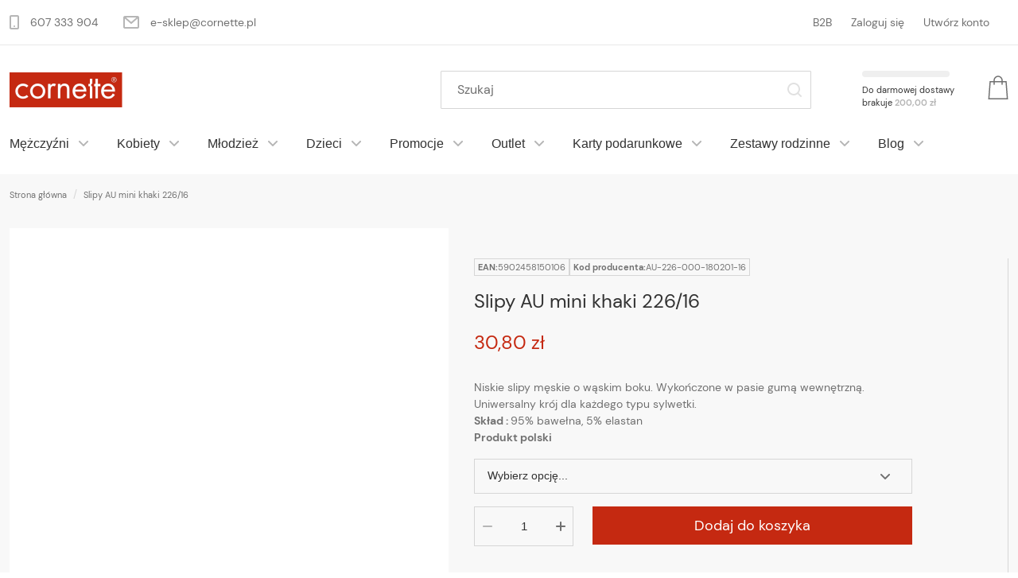

--- FILE ---
content_type: text/html; charset=UTF-8
request_url: https://cornette.pl/slipy-au-mini-khaki-226-16
body_size: 27226
content:
 <!doctype html><html lang="pl"><head prefix="og: http://ogp.me/ns# fb: http://ogp.me/ns/fb# product: http://ogp.me/ns/product#"><script> var BASE_URL = 'https\u003A\u002F\u002Fcornette.pl\u002F'; var require = { 'baseUrl': 'https\u003A\u002F\u002Fcornette.pl\u002Fstatic\u002Fversion1768377800\u002Ffrontend\u002FAurora\u002Fcornette\u002Fpl_PL' };</script> <meta charset="utf-8"/>
<meta name="title" content="Slipy AU mini khaki 226/16"/>
<meta name="description" content="Slipy AU mini khaki 226/16 "/>
<meta name="keywords" content="Slipy AU mini khaki 226/16"/>
<meta name="robots" content="INDEX,FOLLOW"/>
<meta name="viewport" content="width=device-width, initial-scale=1"/>
<meta name="format-detection" content="telephone=no"/>
<title>Slipy AU mini khaki 226/16 - Cornette sklep internetowy</title>
<link  rel="stylesheet" type="text/css"  media="all" href="https://cornette.pl/static/version1768377800/frontend/Aurora/cornette/pl_PL/css/styles-m.css" />
<link  rel="stylesheet" type="text/css"  media="all" href="https://cornette.pl/static/version1768377800/frontend/Aurora/cornette/pl_PL/mage/gallery/gallery.css" />
<link  rel="stylesheet" type="text/css"  media="all" href="https://cornette.pl/static/version1768377800/frontend/Aurora/cornette/pl_PL/Aurora_Simpleblog/css/blog.css" />
<link  rel="stylesheet" type="text/css"  media="screen and (min-width: 768px)" href="https://cornette.pl/static/version1768377800/frontend/Aurora/cornette/pl_PL/css/styles-l.css" />
<script  type="text/javascript"  src="https://cornette.pl/static/version1768377800/frontend/Aurora/cornette/pl_PL/requirejs/require.js"></script>
<script  type="text/javascript"  src="https://cornette.pl/static/version1768377800/frontend/Aurora/cornette/pl_PL/mage/requirejs/mixins.js"></script>
<script  type="text/javascript"  src="https://cornette.pl/static/version1768377800/frontend/Aurora/cornette/pl_PL/requirejs-config.js"></script>
<script  type="text/javascript"  src="https://cornette.pl/static/version1768377800/frontend/Aurora/cornette/pl_PL/Smile_ElasticsuiteTracker/js/tracking.js"></script>
<script  type="text/javascript"  src="https://www.google.com/recaptcha/api.js"></script>
<link rel="preload" as="font" crossorigin="anonymous" href="https://cornette.pl/static/version1768377800/frontend/Aurora/cornette/pl_PL/fonts/Luma-Icons.woff2" />
<link rel="preload" as="font" crossorigin="anonymous" href="https://cornette.pl/static/version1768377800/frontend/Aurora/cornette/pl_PL/fonts/Lora-Regular.woff2" />
<link rel="preload" as="font" crossorigin="anonymous" href="https://cornette.pl/static/version1768377800/frontend/Aurora/cornette/pl_PL/fonts/Inter-Medium.woff2" />
<link rel="preload" as="font" crossorigin="anonymous" href="https://cornette.pl/static/version1768377800/frontend/Aurora/cornette/pl_PL/fonts/Inter-Regular.woff2" />
<link rel="preload" as="font" crossorigin="anonymous" href="https://cornette.pl/static/version1768377800/frontend/Aurora/cornette/pl_PL/fonts/Inter-Light.woff2" />
<link rel="preload" as="font" crossorigin="anonymous" href="https://cornette.pl/static/version1768377800/frontend/Aurora/cornette/pl_PL/fonts/icomoon.woff2" />
<link  rel="canonical" href="https://cornette.pl/slipy-au-mini-khaki-226-16" />
<link  rel="icon" type="image/x-icon" href="https://cornette.pl/media/favicon/stores/6/favicon.png" />
<link  rel="shortcut icon" type="image/x-icon" href="https://cornette.pl/media/favicon/stores/6/favicon.png" />
<meta name="google-site-verification" content="FJRRFDjfvwpRSu7Z-QaRRTI2TTpAAD8RPT2X1Xm4_78" />
<style type="text/css">
cky-switch input[type="checkbox"]{
       left:unset !important;
   }
</style>   <!-- Google Tag Manager by MagePal --><script type="text/javascript">
    window.dataLayer = window.dataLayer || [];

</script> <script type="text/x-magento-init">
    {
        "*": {
            "magepalGtmDatalayer": {
                "isCookieRestrictionModeEnabled": 0,
                "currentWebsite": 1,
                "cookieName": "user_allowed_save_cookie",
                "dataLayer": "dataLayer",
                "accountId": "GTM-KR3HWCHN",
                "data": [{"ecommerce":{"currencyCode":"PLN"},"pageType":"catalog_product_view","list":"detail"},{"event":"productPage","product":{"id":"25179","sku":"AU-226-000-180201-16","parent_sku":"AU-226-000-180201-16","product_type":"configurable","name":"Slipy AU mini khaki 226\/16","price":25.04,"attribute_set_id":"9","path":"Slipy AU mini khaki 226\/16","category":"M\u0119\u017cczy\u017ani","image_url":"https:\/\/cornette.pl\/media\/catalog\/product\/2\/2\/226_olive_3101a_1.jpg"}}],
                "isGdprEnabled": 0,
                "gdprOption": 0,
                "addJsInHeader": 0,
                "containerCode": ""
            }
        }
    }</script> <!-- End Google Tag Manager by MagePal -->   <!-- BEGIN GOOGLE ANALYTICS CODE --><script type="text/x-magento-init">
{
    "*": {
        "Magento_GoogleAnalytics/js/google-analytics": {
            "isCookieRestrictionModeEnabled": 0,
            "currentWebsite": 1,
            "cookieName": "user_allowed_save_cookie",
            "ordersTrackingData": [],
            "pageTrackingData": {"optPageUrl":"","isAnonymizedIpActive":true,"accountId":"UA-162571864-1"}        }
    }
}</script><!-- END GOOGLE ANALYTICS CODE --> <script type="text/x-magento-init">
        {
            "*": {
                "Magento_PageCache/js/form-key-provider": {}
            }
        }</script>       <meta property="og:type" content="product" /><meta property="og:title" content="Slipy&#x20;AU&#x20;mini&#x20;khaki&#x20;226&#x2F;16" /><meta property="og:image" content="https://cornette.pl/media/catalog/product/cache/d450c737077267c177bda910e875ef44/2/2/226_olive_3101a_1.jpg" /><meta property="og:description" content="Niskie&#x20;slipy&#x20;m&#x0119;skie&#x20;o&#x20;w&#x0105;skim&#x20;boku.&#x20;Wyko&#x0144;czone&#x20;w&#x20;pasie&#x20;gum&#x0105;&#x20;wewn&#x0119;trzn&#x0105;.&#x20;Uniwersalny&#x20;kr&#xF3;j&#x20;dla&#x20;ka&#x017C;dego&#x20;typu&#x20;sylwetki.&#x0D;&#x0A;Sk&#x0142;ad&#x20;&#x3A;&#x20;95&#x25;&#x20;bawe&#x0142;na,&#x20;5&#x25;&#x20;elastanProdukt&#x20;polski" /><meta property="og:url" content="https://cornette.pl/slipy-au-mini-khaki-226-16" /> <meta property="product:price:amount" content="30.8"/> <meta property="product:price:currency" content="PLN"/> </head><body data-container="body" data-mage-init='{"loaderAjax": {}, "loader": { "icon": "https://cornette.pl/static/version1768377800/frontend/Aurora/cornette/pl_PL/images/loader-2.gif"}}' id="html-body" itemtype="http://schema.org/Product" itemscope="itemscope" class="page-product-configurable catalog-product-view product-slipy-au-mini-khaki-226-16 page-layout-home-page"> <!-- Google Tag Manager by MagePal --><noscript><iframe src="//www.googletagmanager.com/ns.html?id=GTM-KR3HWCHN" height="0" width="0" style="display:none;visibility:hidden"></iframe></noscript><!-- End Google Tag Manager by MagePal -->          <div id="cookie-status">The store will not work correctly in the case when cookies are disabled.</div> <script type="text/javascript">document.querySelector("#cookie-status").style.display = "none";</script> <script type="text/x-magento-init">
    {
        "*": {
            "cookieStatus": {}
        }
    }</script> <script type="text/x-magento-init">
    {
        "*": {
            "mage/cookies": {
                "expires": null,
                "path": "\u002F",
                "domain": ".cornette.pl",
                "secure": false,
                "lifetime": "3600"
            }
        }
    }</script>  <noscript><div class="message global noscript"><div class="content"><p><strong>Wygląda na to, że JavaScript jest wyłączony w twojej przeglądarce.</strong> <span> By w pełni cieszyć się naszą stroną, upewnij się, że włączyłeś JavaScript w swojej przeglądarce.</span></p></div></div></noscript>    <script> window.cookiesConfig = window.cookiesConfig || {}; window.cookiesConfig.secure = true; </script> <script>    require.config({
        map: {
            '*': {
                wysiwygAdapter: 'mage/adminhtml/wysiwyg/tiny_mce/tinymce4Adapter'
            }
        }
    });</script> <div class="page-wrapper"><header class="page-header"><div class="panel wrapper"><div class="panel header"> <a class="action skip contentarea" href="#contentarea">Przejdź do treści</a><div class="row hide@screen-m "><!--/** * @copyright Copyright (c) 2022 Aurora Creation Sp. z o.o. (https://auroracreation.com) /--><div class="col-lg-6 col-md-6 col-sm-6 col-xs-12"><ul class="contact-info-list body-2"><li class="contact-info-list__item"><svg width="12" height="18" viewBox="0 0 12 18" fill="none" xmlns="http://www.w3.org/2000/svg"><path d="M6 15C6.5523 15 7 14.5523 7 14C7 13.4477 6.5523 13 6 13C5.4477 13 5 13.4477 5 14C5 14.5523 5.4477 15 6 15Z" fill="#B6B6B6"/><path fill-rule="evenodd" clip-rule="evenodd" d="M2 0C0.89543 0 0 0.89543 0 2V16C0 17.1046 0.89543 18 2 18H10C11.1046 18 12 17.1046 12 16V2C12 0.89543 11.1046 0 10 0H2ZM2 2H10V16H2V2Z" fill="#B6B6B6"/></svg><span> <a class="contact-info-list__item__link " href="tel: 607 333 904">607 333 904</a></span></li> <li class="contact-info-list__item"><svg width="20" height="16" viewBox="0 0 20 16" fill="none" xmlns="http://www.w3.org/2000/svg"><path d="M0 2C0 0.89543 0.89543 0 2 0H18C19.1046 0 20 0.89543 20 2V14C20 15.1046 19.1046 16 18 16H2C0.89543 16 0 15.1046 0 14V2ZM3.51859 2L10 7.6712L16.4814 2H3.51859ZM18 3.32877L10.6585 9.7526C10.2815 10.0825 9.7185 10.0825 9.3415 9.7526L2 3.32877V14H18V3.32877Z" fill="#B6B6B6"/></svg><span> <a class="contact-info-list__item__link " href="https://cornette.pl/contact/index/index/"><span class="__cf_email__" data-cfemail="83e6aef0e8efe6f3c3e0ecf1ede6f7f7e6adf3ef">[email&#160;protected]</span></a></span></li></ul></div> <div class="col-lg-6 col-md-6 col-sm-6 col-xs-12 body-2"><div id="swap_desktop_account-list"></div><div id="swap_desktop_languages"></div> </div></div></div></div><div class="container header"><div class="container"><div class="header__inner"> <div class="header__logo"> <span data-action="toggle-nav" class="action nav-toggle"><div class="icon-wrap"><svg width="24" height="12" viewBox="0 0 24 12" fill="none" xmlns="http://www.w3.org/2000/svg"><line y1="1.25" x2="24" y2="1.25" stroke="#707070" stroke-width="1.5"/><line y1="6.25" x2="24" y2="6.25" stroke="#707070" stroke-width="1.5"/><line y1="11.25" x2="24" y2="11.25" stroke="#707070" stroke-width="1.5"/></svg></div><span>Przełącznik Nav</span></span> <a class="logo" href="https://cornette.pl/" title=""><img loading=\"lazy\"  src="https://cornette.pl/media/logo/default/image_1.png" alt="" width="170"  /></a></div><div class="header-tools"><div class="tools-box"><div class="tools-box__search">  <div class="block block-search"><div class="block block-title"><strong>Szukaj</strong></div><div class="block block-content"><form class="form form--minisearch minisearch" id="search_mini_form" action="https://cornette.pl/catalogsearch/result/" method="get"><div class="field search"><label class="field__label label" for="search" data-role="minisearch-label"><div class="icon-wrap"><svg width="28" height="27" viewBox="0 0 28 27" fill="none" xmlns="http://www.w3.org/2000/svg"><circle cx="12.5" cy="12.5" r="11.5" stroke="#707070" stroke-width="1.5" stroke-linecap="round"/><line x1="21.0607" y1="21" x2="26" y2="25.9393" stroke="#707070" stroke-width="1.5" stroke-linecap="round"/></svg></div><span>Szukaj</span></label> <div class="control"><input id="search" type="text" name="q" value="" placeholder="Szukaj" class="field__input input-text input input-search" maxlength="128" role="combobox" aria-haspopup="false" aria-autocomplete="both" aria-expanded="false" autocomplete="off" data-block="autocomplete-form"/><div id="search_autocomplete" class="search-autocomplete"></div></div></div><div class="actions"><button type="submit" title="Szukaj" class="action search"><div class="icon-wrap 34567890"><svg width="18" height="18" viewBox="0 0 18 18" fill="none" xmlns="http://www.w3.org/2000/svg"><path d="M8 2C4.68629 2 2 4.68629 2 8C2 11.3137 4.68629 14 8 14C11.3137 14 14 11.3137 14 8C14 4.68629 11.3137 2 8 2ZM0 8C0 3.58172 3.58172 0 8 0C12.4183 0 16 3.58172 16 8C16 9.8487 15.3729 11.551 14.3199 12.9056L17.7071 16.2929C18.0976 16.6834 18.0976 17.3166 17.7071 17.7071C17.3166 18.0976 16.6834 18.0976 16.2929 17.7071L12.9056 14.3199C11.551 15.3729 9.8487 16 8 16C3.58172 16 0 12.4183 0 8Z" fill="#c4c4c4"/></svg></div><span>Szukaj</span></button></div></form></div></div><script data-cfasync="false" src="/cdn-cgi/scripts/5c5dd728/cloudflare-static/email-decode.min.js"></script><script type="text/x-magento-init">
{
    "#search" :
    {
        "quickSearch" :
        {
            "formSelector":"#search_mini_form",
            "url":"https://cornette.pl/search/ajax/suggest/",
            "destinationSelector":"#search_autocomplete",
            "templates": {"term":{"title":"Wyszukiwane has\u0142a","template":"Smile_ElasticsuiteCore\/autocomplete\/term"},"product":{"title":"Produkty","template":"Smile_ElasticsuiteCatalog\/autocomplete\/product"},"category":{"title":"Kategorie","template":"Smile_ElasticsuiteCatalog\/autocomplete\/category"},"product_attribute":{"title":"Cechy","template":"Smile_ElasticsuiteCatalog\/autocomplete\/product-attribute","titleRenderer":"Smile_ElasticsuiteCatalog\/js\/autocomplete\/product-attribute"}},
            "priceFormat" : {"pattern":"%s\u00a0z\u0142","precision":2,"requiredPrecision":2,"decimalSymbol":",","groupSymbol":"\u00a0","groupLength":3,"integerRequired":false},
            "minSearchLength" : 1 }
    }
}</script><script type="text/javascript">
    require(['jquery'], function($) {
        $(document).ready(function() {
            $('.field.search .icon-wrap').on('click', function() {
                $('.form--minisearch .control').toggleClass('active');
            });
        });
    })</script></div><div class="tools-items"> <div class="tools-item tools-free-delivery free-delivery-bar" data-bind="scope: 'section'"><div class="free-delivery-placeholder preloader" data-bind="css: { preloader: isLoading }"><!-- ko template: getTemplate() --><!-- /ko --></div></div><script type="text/x-magento-init">
    {
        "*": {
            "Magento_Ui/js/core/app": {
                "components": {
                    "section": {
                        "component": "Aurora_FreeDelivery/js/section",
                        "template": "Aurora_FreeDelivery/free-delivery-section"
                    }
                }
            }
        }
    }</script> <div data-block="minicart" class="minicart-wrapper"><a class="action showcart" href="https://cornette.pl/checkout/cart/" data-bind="scope: 'minicart_content'"><span class="icon-wrap"><svg width="26" height="31" viewBox="0 0 26 31" fill="none" xmlns="http://www.w3.org/2000/svg"><path fill-rule="evenodd" clip-rule="evenodd" d="M3.00016 7.66669H23.0002L24.6668 29.3334H1.3335L3.00016 7.66669Z" stroke="#707070" stroke-width="1.5" stroke-linecap="round"/><path d="M8 11V6C8 3.23858 10.2386 1 13 1C15.7614 1 18 3.23858 18 6V11" stroke="#707070" stroke-width="1.5" stroke-linecap="round"/></svg></span> <span class="counter qty empty" data-bind="css: { empty: !!getCartParam('summary_count') == false }, blockLoader: isLoading"><span class="counter-number button-1"><!-- ko text: getCartParam('summary_count') --><!-- /ko --></span> <span class="counter-label"><!-- ko if: getCartParam('summary_count') --><!-- ko text: getCartParam('summary_count') --><!-- /ko --><!-- ko i18n: 'items' --><!-- /ko --><!-- /ko --></span></span></a>  <div class="block block-minicart empty" data-role="dropdownDialog" data-mage-init='{"dropdownDialog":{ "appendTo":"[data-block=minicart]", "triggerTarget":".showcart", "timeout": "2000", "closeOnMouseLeave": false, "closeOnEscape": true, "triggerClass":"active", "parentClass":"active", "buttons":[]}}'><div id="minicart-content-wrapper" data-bind="scope: 'minicart_content'"><!-- ko template: getTemplate() --><!-- /ko --></div></div> <script>
        window.checkout = {"shoppingCartUrl":"https:\/\/cornette.pl\/checkout\/cart\/","checkoutUrl":"https:\/\/cornette.pl\/checkout\/","updateItemQtyUrl":"https:\/\/cornette.pl\/checkout\/sidebar\/updateItemQty\/","removeItemUrl":"https:\/\/cornette.pl\/checkout\/sidebar\/removeItem\/","imageTemplate":"Magento_Catalog\/product\/image_with_borders","baseUrl":"https:\/\/cornette.pl\/","minicartMaxItemsVisible":3,"websiteId":"1","maxItemsToDisplay":10,"storeId":"6","storeGroupId":"1","customerLoginUrl":"https:\/\/cornette.pl\/customer\/account\/login\/","isRedirectRequired":false,"autocomplete":"off","captcha":{"user_login":{"isCaseSensitive":false,"imageHeight":50,"imageSrc":"","refreshUrl":"https:\/\/cornette.pl\/captcha\/refresh\/","isRequired":false,"timestamp":1768414502}}};</script><script type="text/x-magento-init">
    {
        "[data-block='minicart']": {
            "Magento_Ui/js/core/app": {"components":{"minicart_content":{"children":{"subtotal.container":{"children":{"subtotal":{"children":{"subtotal.totals":{"config":{"display_cart_subtotal_incl_tax":0,"display_cart_subtotal_excl_tax":0,"template":"Magento_Tax\/checkout\/minicart\/subtotal\/totals"},"children":{"subtotal.totals.msrp":{"component":"Magento_Msrp\/js\/view\/checkout\/minicart\/subtotal\/totals","config":{"displayArea":"minicart-subtotal-hidden","template":"Magento_Msrp\/checkout\/minicart\/subtotal\/totals"}}},"component":"Magento_Tax\/js\/view\/checkout\/minicart\/subtotal\/totals"}},"component":"uiComponent","config":{"template":"Magento_Checkout\/minicart\/subtotal"}}},"component":"uiComponent","config":{"displayArea":"subtotalContainer"}},"item.renderer":{"component":"Magento_Checkout\/js\/view\/cart-item-renderer","config":{"displayArea":"defaultRenderer","template":"Magento_Checkout\/minicart\/item\/default"},"children":{"item.image":{"component":"Magento_Catalog\/js\/view\/image","config":{"template":"Magento_Catalog\/product\/image","displayArea":"itemImage"}},"checkout.cart.item.price.sidebar":{"component":"uiComponent","config":{"template":"Magento_Checkout\/minicart\/item\/price","displayArea":"priceSidebar"}}}},"extra_info":{"component":"uiComponent","config":{"displayArea":"extraInfo"}},"promotion":{"component":"uiComponent","config":{"displayArea":"promotion"}},"free_delivery":{"config":{"displayArea":"progressbarMinicart"}}},"config":{"itemRenderer":{"default":"defaultRenderer","simple":"defaultRenderer","virtual":"defaultRenderer"},"template":"Magento_Checkout\/minicart\/content"},"component":"Magento_Checkout\/js\/view\/minicart"}},"types":[]}        },
        "*": {
            "Magento_Ui/js/block-loader": "https://cornette.pl/static/version1768377800/frontend/Aurora/cornette/pl_PL/images/loader-1.gif"
        }
    }</script></div></div></div></div></div></div></div></header>  <div class="sections nav-sections"> <div class="section-items nav-sections-items" data-mage-init='{"tabs":{"openedState":"active"}}'>  <div class="section-item-title nav-sections-item-title caption-1" data-role="collapsible"><a class="caption nav-sections-item-switch" data-toggle="switch" href="#store.menu">Menu</a></div><div class="section-item-content nav-sections-item-content" id="store.menu" data-role="content">     <style> @media screen and (min-width: 1024px) { .hide-menu-content { display: flex; justify-content: center; } .hide-menu-content > li { margin: 0 60px 0 0; padding: 24px 0; font-size: 18px; line-height: 0.89; font-family: 'Inter', sans-serif; font-weight: 300; } .hide-menu-content >li >ul { display: none; } }</style><nav class="navigation" data-action="navigation"><ul class="hide-menu-content" data-mage-init='{"menu":{"responsive":true, "expanded":true, "position":{"my":"left top","at":"left bottom"}, "mediaBreakpoint": "(max-width: 1024px)"}}'><li  class="level0 nav-1 category-item first level-top parent"><a href="https://cornette.pl/mezczyzni"  class="level-top" ><span>Mężczyźni</span></a><ul class="level0 submenu"><li  class="level1 nav-1-1 category-item first"><a href="https://cornette.pl/mezczyzni/bokserki" ><span>Bokserki męskie </span></a></li><li  class="level1 nav-1-2 category-item"><a href="https://cornette.pl/mezczyzni/kalesony" ><span>Kalesony</span></a></li><li  class="level1 nav-1-3 category-item"><a href="https://cornette.pl/mezczyzni/koszulki" ><span>Koszulki</span></a></li><li  class="level1 nav-1-4 category-item"><a href="https://cornette.pl/mezczyzni/pizamy" ><span>Piżamy</span></a></li><li  class="level1 nav-1-5 category-item"><a href="https://cornette.pl/mezczyzni/skarpetki" ><span>Skarpetki</span></a></li><li  class="level1 nav-1-6 category-item"><a href="https://cornette.pl/mezczyzni/slipy" ><span>Slipy</span></a></li><li  class="level1 nav-1-7 category-item"><a href="https://cornette.pl/mezczyzni/stringi" ><span>Stringi</span></a></li><li  class="level1 nav-1-8 category-item"><a href="https://cornette.pl/mezczyzni/tanga" ><span>Tanga</span></a></li><li  class="level1 nav-1-9 category-item"><a href="https://cornette.pl/mezczyzni/kapielowki" ><span>Kąpielówki</span></a></li><li  class="level1 nav-1-10 category-item"><a href="https://cornette.pl/mezczyzni/military" ><span>Military</span></a></li><li  class="level1 nav-1-11 category-item"><a href="https://cornette.pl/mezczyzni/spodnie" ><span>Spodnie</span></a></li><li  class="level1 nav-1-12 category-item last"><a href="https://cornette.pl/mezczyzni/koszule-nocne" ><span>Koszule nocne</span></a></li></ul></li><li  class="level0 nav-2 category-item level-top parent"><a href="https://cornette.pl/kobiety"  class="level-top" ><span>Kobiety</span></a><ul class="level0 submenu"><li  class="level1 nav-2-1 category-item first"><a href="https://cornette.pl/kobiety/koszule-nocne" ><span>Koszule nocne</span></a></li><li  class="level1 nav-2-2 category-item"><a href="https://cornette.pl/kobiety/koszule-ciazowe-kobieta-karmiaca" ><span>koszule ciążowe / kobieta karmiąca</span></a></li><li  class="level1 nav-2-3 category-item"><a href="https://cornette.pl/kobiety/pizamy" ><span>Piżamy</span></a></li><li  class="level1 nav-2-4 category-item"><a href="https://cornette.pl/kobiety/skarpetki" ><span>Skarpetki</span></a></li><li  class="level1 nav-2-5 category-item"><a href="https://cornette.pl/size" ><span>SIZE +</span></a></li><li  class="level1 nav-2-6 category-item"><a href="https://cornette.pl/kobiety/koszule" ><span>Szlafrok</span></a></li><li  class="level1 nav-2-7 category-item"><a href="https://cornette.pl/kobiety/spodnie" ><span>Spodnie</span></a></li><li  class="level1 nav-2-8 category-item"><a href="https://cornette.pl/kobiety/t-shirt" ><span>T-shirt</span></a></li><li  class="level1 nav-2-9 category-item"><a href="https://cornette.pl/kobiety/legginsy" ><span>Legginsy</span></a></li><li  class="level1 nav-2-10 category-item last"><a href="https://cornette.pl/kobiety/dres-damski" ><span>Dres damski</span></a></li></ul></li><li  class="level0 nav-3 category-item level-top parent"><a href="https://cornette.pl/mlodziez"  class="level-top" ><span>Młodzież</span></a><ul class="level0 submenu"><li  class="level1 nav-3-1 category-item first"><a href="https://cornette.pl/mlodziez/dziewczyny" ><span>Dziewczyny</span></a></li><li  class="level1 nav-3-2 category-item last"><a href="https://cornette.pl/mlodziez/chlopcy" ><span>Chłopcy</span></a></li></ul></li><li  class="level0 nav-4 category-item level-top parent"><a href="https://cornette.pl/dzieci"  class="level-top" ><span>Dzieci</span></a><ul class="level0 submenu"><li  class="level1 nav-4-1 category-item first"><a href="https://cornette.pl/dzieci/dziewczynki" ><span>Dziewczynki</span></a></li><li  class="level1 nav-4-2 category-item last"><a href="https://cornette.pl/dzieci/chlopcy" ><span>Chłopcy</span></a></li></ul></li><li  class="level0 nav-5 category-item level-top parent"><a href="https://cornette.pl/promocje"  class="level-top" ><span>Promocje</span></a><ul class="level0 submenu"><li  class="level1 nav-5-1 category-item first"><a href="https://cornette.pl/promocje/chlopcy" ><span>Chłopcy</span></a></li><li  class="level1 nav-5-2 category-item"><a href="https://cornette.pl/promocje/dziewczynki" ><span>Dziewczynki</span></a></li><li  class="level1 nav-5-3 category-item"><a href="https://cornette.pl/promocje/mezczyzni" ><span>Mężczyźni</span></a></li><li  class="level1 nav-5-4 category-item last"><a href="https://cornette.pl/promocje/kobiety" ><span>Kobiety</span></a></li></ul></li><li  class="level0 nav-6 category-item level-top parent"><a href="https://cornette.pl/outlet"  class="level-top" ><span>Outlet</span></a><ul class="level0 submenu"><li  class="level1 nav-6-1 category-item first"><a href="https://cornette.pl/outlet/ii-gatunek" ><span>II Gatunek</span></a></li><li  class="level1 nav-6-2 category-item last"><a href="https://cornette.pl/outlet/ostatnie-sztuki" ><span>Ostatnie sztuki</span></a></li></ul></li><li  class="level0 nav-7 category-item level-top"><a href="https://cornette.pl/gift-cards/gift-card"  class="level-top" ><span>Karty podarunkowe</span></a></li><li  class="level0 nav-8 category-item level-top parent"><a href="https://cornette.pl/zestawy-rodzinne"  class="level-top" ><span>Zestawy rodzinne</span></a><ul class="level0 submenu"><li  class="level1 nav-8-1 category-item first"><a href="https://cornette.pl/zestawy-rodzinne/mama-corka" ><span>Mama i Córka</span></a></li><li  class="level1 nav-8-2 category-item"><a href="https://cornette.pl/zestawy-rodzinne/tata-syn" ><span>Tata i Syn</span></a></li><li  class="level1 nav-8-3 category-item last"><a href="https://cornette.pl/zestawy-rodzinne/dla-niej-i-dla-niego" ><span>Dla niej i dla niego</span></a></li></ul></li><li  class="level0 nav-9 last category-item level-top"><a href="/blog/"  class="level-top" ><span>Blog</span></a></li> </ul><div class="navigation__bg"></div></nav></div>  <div class="section-item-title nav-sections-item-title caption-1" data-role="collapsible"><a class="caption nav-sections-item-switch" data-toggle="switch" href="#store.links">Konto</a></div><div class="section-item-content nav-sections-item-content" id="store.links" data-role="content"> <div id="swap_mobile_account-list"><ul class="account-list">  <li class="account-list__item greet welcome" data-bind="scope: 'customer'"><!-- ko if: customer().fullname --><div class="customer" data-bind="text: new String('Witaj, %1!').replace('%1', customer().firstname)"></div><!-- /ko --><!-- ko ifnot: customer().fullname --> <!-- /ko --></li> <script type="text/x-magento-init">
        {
            "*": {
                "Magento_Ui/js/core/app": {
                    "components": {
                        "customer": {
                            "component": "Magento_Customer/js/view/customer"
                        }
                    }
                }
            }
        }</script>   <li class="account-list__item b2b-link"><a href="https://b2b.cornette.pl/?___store=b2b_pl">B2B</a></li>  <li class="authorization-link" data-label="lub"><span class="ico ico--lock"></span> <a href="https://cornette.pl/customer/account/login/">Zaloguj się</a></li><li class="account-list__item register-link"><span class="ico ico--user"></span> <a href="https://cornette.pl/customer/account/create/" rel="nofollow">Utwórz konto</a></li></ul></div></div> </div></div> <div class="breadcrumbs"></div> <script type="text/x-magento-init">
    {
        ".breadcrumbs": {
            "breadcrumbs": {"categoryUrlSuffix":"","useCategoryPathInUrl":1,"product":"Slipy AU mini khaki 226\/16"}        }
    }</script><main id="maincontent" class="page-main"> <a id="contentarea" tabindex="-1"></a><div class="page messages"> <div data-placeholder="messages"></div> <div data-bind="scope: 'messages'"><!-- ko if: cookieMessages && cookieMessages.length > 0 --><div aria-atomic="true" role="alert" data-bind="foreach: { data: cookieMessages, as: 'message' }" class="messages"><div data-bind="attr: { class: 'message-' + message.type + ' ' + message.type + ' message', 'data-ui-id': 'message-' + message.type }"><div data-bind="html: $parent.prepareMessageForHtml(message.text)"></div></div></div><!-- /ko --><!-- ko if: messages().messages && messages().messages.length > 0 --><div aria-atomic="true" role="alert" class="messages" data-bind="foreach: { data: messages().messages, as: 'message' }"><div data-bind="attr: { class: 'message-' + message.type + ' ' + message.type + ' message', 'data-ui-id': 'message-' + message.type }"><div data-bind="html: $parent.prepareMessageForHtml(message.text)"></div></div></div><!-- /ko --></div><script type="text/x-magento-init">
    {
        "*": {
            "Magento_Ui/js/core/app": {
                "components": {
                        "messages": {
                            "component": "Magento_Theme/js/view/messages"
                        }
                    }
                }
            }
    }</script></div><div class="columns"><div class="column main"><div class="product-info-wrap"><div class="product media"> <a id="gallery-prev-area" tabindex="-1"></a><div class="action-skip-wrapper"> <a class="action skip gallery-next-area" href="#gallery-next-area">Skip to the end of the images gallery</a></div> <div class="gallery-placeholder aurora-gallery gallery-product _block-content-loading" data-gallery-role="gallery-placeholder"><div data-role="loader" class="loading-mask"><div class="loader"><img loading=\"lazy\"  src="https://cornette.pl/static/version1768377800/frontend/Aurora/cornette/pl_PL/images/loader-1.gif" alt="Ładuję..."></div></div></div><!--Fix for jumping content. Loader must be the same size as gallery.--><script>
    var config = {
            "width": 750,
            "thumbheight": 104,
            "thumbwidth": 88,
            "navtype": "slides",
            "height": 790        },
        thumbBarHeight = 0,
        loader = document.querySelectorAll('[data-gallery-role="gallery-placeholder"] [data-role="loader"]')[0];

    if (config.navtype === 'horizontal') {
        thumbBarHeight = config.thumbheight;
    }

    loader.style.paddingBottom = (config.height / config.width * 100) + "%";</script><script type="text/x-magento-init">
    {
    "[data-gallery-role=gallery-placeholder]": {
    "mage/gallery/gallery": {
    "mixins":["magnifier/magnify"],
    "magnifierOpts": {"fullscreenzoom":"20","top":"","left":"","width":"","height":"","eventType":"hover","enabled":false,"mode":"outside"},
    "data": [{"thumb":"https:\/\/cornette.pl\/media\/catalog\/product\/cache\/33d507ceeb81f102b7352b940083aed4\/2\/2\/226_olive_3101a_1.jpg","img":"https:\/\/cornette.pl\/media\/catalog\/product\/cache\/8f82a0d1eaa215cb52cabce2b8698ed3\/2\/2\/226_olive_3101a_1.jpg","full":"https:\/\/cornette.pl\/media\/catalog\/product\/cache\/5cfb9698916348d3a8caec358ad1454b\/2\/2\/226_olive_3101a_1.jpg","caption":"Slipy AU mini khaki 226\/16","position":"2","isMain":true,"type":"image","videoUrl":null}],
    "maxwidth": "643",
    "maxheight": "693",
    "options": {
    "nav": "thumbs",
            "loop": 1,
             "keyboard": 1,
              "allowfullscreen": 1,
             "showCaption": 1,
     "width": "750",
    "thumbwidth": "71",
            "thumbheight": 104,
             "height": 790,
             "transitionduration": 500,
     "transition": "slide",
            "navarrows": 1,
     "navtype": "slides",
    "navdir": "vertical"
    },
    "fullscreen": {
    "nav": "thumbs",
            "loop": 1,
     "navdir": "horizontal",
     "navtype": "slides",
            "arrows": 1,
              "transitionduration": 500,
     "transition": "slide"
    },
    "breakpoints": {"mobile":{"conditions":{"max-width":"1023px"},"options":{"options":{"nav":"dots","navdir":"horizontal","arrows":true}}}}    }
    }
    }</script><script type="text/javascript">
    var flag = true;
    var width = parseInt(window.innerWidth);
        if(width < 1024) {
        require(['jquery','zoomplugin', 'mage/gallery/gallery'], function ($) {
            $(document).ready(function () {
                $('.gallery-placeholder').on('touchstart touchmove touchend', function() {
                    $('.zoomContainer').remove();
                });
            });
        });
    } else {
    require(['jquery','zoomplugin',], function ($) {
        $( ".navigation" ).css( "z-index", "999" );
        $(document).ready(function () {
            $('.gallery-placeholder').on('mouseover',function () {
                $('.fotorama__img').removeAttr("id")
                $('#zoomconz1231').remove();
                $(".fotorama__stage__frame.fotorama__active > .fotorama__img").css({"border":"thick solid #0000FF"});
                $('.fotorama__stage__frame.fotorama__active > .fotorama__img').attr("id", "z1231");
                if(!($('.fotorama-video-container').attr( "aria-hidden" )=="false"))
                {
                    
                    $("#z1231").elevateZoom({
                        zoomType				: "lens",
                        lensShape : "round",
                        lensSize    : parseInt("250"),
                        easing              :       "none",
                        scrollZoom          :       "1"
                    });;
                             }
            });

        });
    });
    }
     </script> <script type="text/x-magento-init">
    {
        "[data-gallery-role=gallery-placeholder]": {
            "Magento_ProductVideo/js/fotorama-add-video-events": {
                "videoData": [{"mediaType":"image","videoUrl":null,"isBase":true}],
                "videoSettings": [{"playIfBase":"0","showRelated":"0","videoAutoRestart":"0"}],
                "optionsVideoData": {"25174":[],"25175":[],"25176":[],"25177":[],"25178":[]}            }
        }
    }</script><div class="action-skip-wrapper"> <a class="action skip gallery-prev-area" href="#gallery-prev-area">Skip to the beginning of the images gallery</a></div> <a id="gallery-next-area" tabindex="-1"></a></div><div class="product-info-main"> <div class="product-attributes" data-configurable="container"> <div class="product-attribute product-attribute-ean"><strong class="type">EAN</strong> <div class="value" data-configurable-code="ean">5902458150106</div></div>  <div class="product-attribute product-attribute-manufacturer-code"><strong class="type">Kod producenta</strong> <div class="value" data-configurable-code="manufacturer_code">AU-226-000-180201-16</div></div></div>  <div class="page-title-wrapper&#x20;product"><h1 class="heading-1 page-title"  ><span class="base" data-ui-id="page-title-wrapper" itemprop="name">Slipy AU mini khaki 226/16</span></h1> </div><div class="product-info-price"><div class="price-box price-final_price" data-role="priceBox" data-product-id="25179" data-price-box="product-id-25179">     <meta itemprop="offers" itemscope itemtype="http://schema.org/Offer" />  <span  id="product-price-25179"  data-price-amount="30.8" data-price-type="finalPrice" class="price-wrapper  " >30,80 zł</span>   <meta itemprop="price" content="30.8" /><meta itemprop="priceCurrency" content="PLN" />  </div></div>   <div class="product paragraph-2 attribute overview"> <div class="value" itemprop="description"><p>Niskie slipy męskie o wąskim boku. Wykończone w pasie gumą wewnętrzną. Uniwersalny krój dla każdego typu sylwetki.</p>
<p><strong>Skład : </strong>95% bawełna, 5% elastan<br /><strong>Produkt polski</strong></p></div></div>    <div class="product-add-form"><form data-product-sku="AU-226-000-180201-16" action="https://cornette.pl/checkout/cart/add/uenc/aHR0cHM6Ly9jb3JuZXR0ZS5wbC9zbGlweS1hdS1taW5pLWtoYWtpLTIyNi0xNg%2C%2C/product/25179/" method="post" id="product_addtocart_form"><input type="hidden" name="product" value="25179" /><input type="hidden" name="selected_configurable_option" value="" /><input type="hidden" name="related_product" id="related-products-field" value="" /><input type="hidden" name="item" value="25179" /><input name="form_key" type="hidden" value="EpntXeZYGhkakxd0" />        <div class="product-options-wrapper" id="product-options-wrapper" data-hasrequired="&#x2A;&#x20;pola&#x20;wymagane"><div class="fieldset" tabindex="0">  <div class="swatch-opt" data-role="swatch-options"></div><script type="text/x-magento-init">
    {
        "[data-role=swatch-options]": {
            "Magento_Swatches/js/swatch-renderer": {
                "jsonConfig": {"attributes":{"337":{"id":"337","code":"size","label":"Rozmiar","options":[{"id":"1024","label":"S","products":["25174"]},{"id":"1023","label":"M","products":["25175"]},{"id":"1022","label":"L","products":["25176"]},{"id":"1021","label":"XL","products":["25177"]},{"id":"1020","label":"XXL","products":["25178"]}],"position":"0"}},"template":"<%- data.price %>\u00a0z\u0142","currencyFormat":"%s\u00a0z\u0142","optionPrices":{"25174":{"baseOldPrice":{"amount":25.040649406504},"oldPrice":{"amount":30.8},"basePrice":{"amount":25.040649406504},"finalPrice":{"amount":30.8},"tierPrices":[],"msrpPrice":{"amount":0}},"25175":{"baseOldPrice":{"amount":25.040649406504},"oldPrice":{"amount":30.8},"basePrice":{"amount":25.040649406504},"finalPrice":{"amount":30.8},"tierPrices":[],"msrpPrice":{"amount":0}},"25176":{"baseOldPrice":{"amount":25.040649406504},"oldPrice":{"amount":30.8},"basePrice":{"amount":25.040649406504},"finalPrice":{"amount":30.8},"tierPrices":[],"msrpPrice":{"amount":0}},"25177":{"baseOldPrice":{"amount":25.040649406504},"oldPrice":{"amount":30.8},"basePrice":{"amount":25.040649406504},"finalPrice":{"amount":30.8},"tierPrices":[],"msrpPrice":{"amount":0}},"25178":{"baseOldPrice":{"amount":25.040649406504},"oldPrice":{"amount":30.8},"basePrice":{"amount":25.040649406504},"finalPrice":{"amount":30.8},"tierPrices":[],"msrpPrice":{"amount":0}}},"priceFormat":{"pattern":"%s\u00a0z\u0142","precision":2,"requiredPrecision":2,"decimalSymbol":",","groupSymbol":"\u00a0","groupLength":3,"integerRequired":false},"prices":{"baseOldPrice":{"amount":25.040649406504},"oldPrice":{"amount":30.8},"basePrice":{"amount":25.040649406504},"finalPrice":{"amount":30.8}},"productId":"25179","chooseText":"Wybierz opcj\u0119...","images":[],"index":{"25174":{"337":"1024"},"25175":{"337":"1023"},"25176":{"337":"1022"},"25177":{"337":"1021"},"25178":{"337":"1020"}},"channel":"website","salesChannelCode":"cornette","sku":{"25174":"AU-226-00S-180201-16","25175":"AU-226-00M-180201-16","25176":"AU-226-00L-180201-16","25177":"AU-226-0XL-180201-16","25178":"AU-226-XXL-180201-16"}},
                "jsonSwatchConfig": {"337":{"1024":{"type":"0","value":"S","label":"S"},"1023":{"type":"0","value":"M","label":"M"},"1022":{"type":"0","value":"L","label":"L"},"1021":{"type":"0","value":"XL","label":"XL"},"1020":{"type":"0","value":"XXL","label":"XXL"},"additional_data":"{\"update_product_preview_image\":\"0\",\"use_product_image_for_swatch\":0,\"swatch_input_type\":\"text\"}"}},
                "mediaCallback": "https\u003A\u002F\u002Fcornette.pl\u002Fswatches\u002Fajax\u002Fmedia\u002F",
                "gallerySwitchStrategy": "prepend",
                "jsonSwatchImageSizeConfig": {"swatchImage":{"width":56,"height":56},"swatchThumb":{"height":90,"width":110}},
                "showTooltip": false,
                "sourcePage": "catalog_product_view"
            }
        },
        "*" : {
            "Magento_Swatches/js/catalog-add-to-cart": {}
        }
    }</script>  <script>
require([
    'jquery',
], function($){

//<![CDATA[
    $.extend(true, $, {
        calendarConfig: {
            dayNames: ["niedziela","poniedzia\u0142ek","wtorek","\u015broda","czwartek","pi\u0105tek","sobota"],
            dayNamesMin: ["niedz.","pon.","wt.","\u015br.","czw.","pt.","sob."],
            monthNames: ["stycznia","lutego","marca","kwietnia","maja","czerwca","lipca","sierpnia","wrze\u015bnia","pa\u017adziernika","listopada","grudnia"],
            monthNamesShort: ["sty","lut","mar","kwi","maj","cze","lip","sie","wrz","pa\u017a","lis","gru"],
            infoTitle: 'O\u0020kalendarzu',
            firstDay: 1,
            closeText: 'Zamknij',
            currentText: 'Id\u017A\u0020do\u0020dzisiaj',
            prevText: 'Wstecz',
            nextText: 'Nast\u0119pne',
            weekHeader: 'WK',
            timeText: 'Czas',
            hourText: 'Godzina',
            minuteText: 'Minuta',
            dateFormat: "D, d M yy", // $.datepicker.RFC_2822
            showOn: 'button',
            showAnim: '',
            changeMonth: true,
            changeYear: true,
            buttonImageOnly: null,
            buttonImage: null,
            showButtonPanel: true,
            showWeek: true,
            timeFormat: '',
            showTime: false,
            showHour: false,
            showMinute: false
        }
    });

    enUS = {"m":{"wide":["January","February","March","April","May","June","July","August","September","October","November","December"],"abbr":["Jan","Feb","Mar","Apr","May","Jun","Jul","Aug","Sep","Oct","Nov","Dec"]}}; // en_US locale reference
//]]>

});</script>   </div></div> <div class="product-options-bottom">    <div class="box-tocart"><div class="fieldset" id="custom-qty" data-bind="scope: 'qty-counter'"> <!-- ko template: getTemplate() --><!-- /ko --><script type="text/x-magento-init">
                {
                    "#custom-qty": {
                        "Magento_Ui/js/core/app": {
                            "components": {
                                "qty-counter": {
                                    "component": "qty-counter",
                                    "config": {
                                        "qty": 1,
                                        "dataValidate": {"required-number":true,"validate-item-quantity":{"minAllowed":1,"maxAllowed":10000}}                                    }
                                }
                            }
                        }
                    }
                }</script> <div class="actions"><button type="submit" title="Dodaj do koszyka" class="button button-red" id="product-addtocart-button"><span>Dodaj do koszyka</span></button>   <div id="instant-purchase" data-bind="scope:'instant-purchase'"><!-- ko template: getTemplate() --><!-- /ko --></div><script type="text/x-magento-init">
    {
        "#instant-purchase": {
            "Magento_Ui/js/core/app": {"components":{"instant-purchase":{"component":"Magento_InstantPurchase\/js\/view\/instant-purchase","config":{"template":"Magento_InstantPurchase\/instant-purchase","buttonText":"Instant Purchase","purchaseUrl":"https:\/\/cornette.pl\/instantpurchase\/button\/placeOrder\/"}}}}        }
    }</script></div></div></div> <script type="text/x-magento-init">
    {
        "#product_addtocart_form": {
            "Magento_Catalog/js/validate-product": {}
        }
    }</script></div>  </form></div><script type="text/x-magento-init">
    {
        "[data-role=priceBox][data-price-box=product-id-25179]": {
            "priceBox": {
                "priceConfig":  {"productId":25179,"priceFormat":{"pattern":"%s\u00a0z\u0142","precision":2,"requiredPrecision":2,"decimalSymbol":",","groupSymbol":"\u00a0","groupLength":3,"integerRequired":false},"prices":{"baseOldPrice":{"amount":25.040649406504,"adjustments":[]},"oldPrice":{"amount":30.8,"adjustments":[]},"basePrice":{"amount":25.040649406504,"adjustments":[]},"finalPrice":{"amount":30.8,"adjustments":[]}},"idSuffix":"_clone","tierPrices":[],"calculationAlgorithm":"UNIT_BASE_CALCULATION"}            }
        }
    }</script><div class="product-social-links"> <div class="product-addto-links" data-role="add-to-links"><a href="#" class="action towishlist notify-wishlist" data-post='{"action":"https:\/\/cornette.pl\/wishlist\/index\/add\/","data":{"product":25179,"uenc":"aHR0cHM6Ly9jb3JuZXR0ZS5wbC9zbGlweS1hdS1taW5pLWtoYWtpLTIyNi0xNg,,"}}' data-action="add-to-wishlist" rel="nofollow"><span>Dodaj do listy życzeń</span></a></div> <div id="ask_about_product_pro_content" style="display: none;"><div id="ask_about_product_pro_loader" class="loading-mask" style="display: none"><div class="loader"><img loading=\"lazy\"  src="https://cornette.pl/static/version1768377800/frontend/Aurora/cornette/pl_PL/images/loader-1.gif" alt="Ładuję..."></div></div><p id="ask_for_details_pro_response_message"></p><form action="https://cornette.pl/askfordetailspro/index/post/" id="ask_for_details_pro_form" method="post" data-hasrequired="* pola wymagane" data-mage-init='{"validation":{}}'><fieldset class="fieldset"><legend class="legend product-name"><span>Slipy AU mini khaki 226/16</span></legend><br />    <div class="field required configurable-options"><div class="control"><select name="4" id="select-rozmiar" class="module-select" title="" ><option selected="selected"value="" disabled>Rozmiar</option>  <option value="S" >S</option>  <option value="M" >M</option>  <option value="L" >L</option>  <option value="XL" >XL</option>  <option value="XXL" >XXL</option></select> <input type="hidden" name="name4" value="Rozmiar" /></div></div>      <div class="field required"><div class="control"><input name="1" title="Nazwa" value="" class="input-text" type="text" placeholder="Nazwa" data-validate="{required:true,}"/><input type="hidden" name="name1" value="Nazwa" /></div></div>      <div class="field required"><div class="control"><input name="2" title="E-mail" value="" class="input-text" type="text" placeholder="E-mail" data-validate="{required:true,'validate-email':true,}"/><input type="hidden" name="name2" value="E-mail" /></div></div>      <div class="field required"><div class="control"><textarea name="3"
                                          title="Wiadomość"
                                          placeholder="Wiadomość"
                                          data-validate="{required:true,}"></textarea> <input type="hidden" name="name3" value="Wiadomość" /></div></div>    </fieldset><input type="hidden" name="product_name" value="Slipy AU mini khaki 226/16" /><input type="hidden" name="product_sku" value="AU-226-000-180201-16" /><div class="actions-toolbar"><div class="primary"><button type="submit" title="Wyślij zapytanie" class="action submit primary button button-red"><span>Wyślij zapytanie</span></button></div></div></form></div><button class="ask-button" id="ask_about_product_pro-button"><svg class="icon" width="16" height="15" viewBox="0 0 16 15" fill="none" xmlns="http://www.w3.org/2000/svg"><path d="M16 0H0V11.3207H2.66667V14.6667L7.33333 11.3207H16V0Z" fill="#707070"/></svg><span>Zapytaj o produkt</span></button> <script>
    require(
        [
            'jquery',
            'Magento_Ui/js/modal/modal',
            'mage/translate',
            'mage/validation'
        ],
        function ($, $modal) {
            'use strict';

            var ask_about_product_pro_content = $('#ask_about_product_pro_content');
            var ask_for_details_pro_form = $('#ask_for_details_pro_form');
            var ask_for_details_pro_response_message = $('#ask_for_details_pro_response_message');
            var ask_about_product_pro_loader = $('#ask_about_product_pro_loader');

            ask_about_product_pro_content.modal({
                type: 'popup',
                responsive: true,
                innerScroll: true,
                clickableOverlay: true,
                title: 'Zapytaj o produkt',
                buttons: false
            });

            $('#ask_about_product_pro-button').on('click', function (e) {
                e.preventDefault();
                ask_about_product_pro_content.modal('openModal');
            });

            ask_for_details_pro_form.submit(function (event) {
                event.preventDefault();
                ask_for_details_pro_response_message.text('').removeClass();
                if (ask_for_details_pro_form.validation('isValid')) {
                    ask_about_product_pro_loader.show();
                    $.ajax({
                        type: 'POST',
                        url: 'https://cornette.pl/askfordetailspro/index/post/',
                        data: ask_for_details_pro_form.serialize(),
                        dataType: 'json',
                        success: function (data, textStatus, jqXHR)
                        {
                            if (data.success != undefined) {
                                ask_for_details_pro_response_message.text(data.success).addClass('message-success success message');
                            }
                            if (data.error != undefined) {
                                ask_for_details_pro_response_message.text(data.error).addClass('message-error error message');
                            }
                            ask_about_product_pro_loader.hide();
                        },
                        error: function (jqXHR, textStatus, errorThrown)
                        {
                            ask_for_details_pro_response_message.text('Sorry we can\'t post your data').addClass('message-error error message');
                            ask_about_product_pro_loader.hide();
                        }
                    });
                }
            });
        }
    );</script></div></div></div><input name="form_key" type="hidden" value="EpntXeZYGhkakxd0" /> <div id="authenticationPopup" data-bind="scope:'authenticationPopup', style: {display: 'none'}"> <script>window.authenticationPopup = {"autocomplete":"off","customerRegisterUrl":"https:\/\/cornette.pl\/customer\/account\/create\/","customerForgotPasswordUrl":"https:\/\/cornette.pl\/customer\/account\/forgotpassword\/","baseUrl":"https:\/\/cornette.pl\/"}</script> <!-- ko template: getTemplate() --><!-- /ko --><script type="text/x-magento-init">
        {
            "#authenticationPopup": {
                "Magento_Ui/js/core/app": {"components":{"authenticationPopup":{"component":"Magento_Customer\/js\/view\/authentication-popup","children":{"messages":{"component":"Magento_Ui\/js\/view\/messages","displayArea":"messages"},"captcha":{"component":"Magento_Captcha\/js\/view\/checkout\/loginCaptcha","displayArea":"additional-login-form-fields","formId":"user_login","configSource":"checkout"}}}}}            },
            "*": {
                "Magento_Ui/js/block-loader": "https\u003A\u002F\u002Fcornette.pl\u002Fstatic\u002Fversion1768377800\u002Ffrontend\u002FAurora\u002Fcornette\u002Fpl_PL\u002Fimages\u002Floader\u002D1.gif"
            }
        }</script></div> <script type="text/x-magento-init">
    {
        "*": {
            "Magento_Customer/js/section-config": {
                "sections": {"stores\/store\/switch":["*"],"stores\/store\/switchrequest":["*"],"directory\/currency\/switch":["*"],"*":["messages"],"customer\/account\/logout":["*","recently_viewed_product","recently_compared_product","persistent"],"customer\/account\/loginpost":["*"],"customer\/account\/createpost":["*"],"customer\/account\/editpost":["*"],"customer\/ajax\/login":["checkout-data","cart","captcha","ecomail"],"catalog\/product_compare\/add":["compare-products"],"catalog\/product_compare\/remove":["compare-products"],"catalog\/product_compare\/clear":["compare-products"],"sales\/guest\/reorder":["cart"],"sales\/order\/reorder":["cart"],"checkout\/cart\/add":["cart","directory-data","free_delivery","magepal-gtm-jsdatalayer","magepal-eegtm-jsdatalayer"],"checkout\/cart\/delete":["cart","free_delivery","magepal-gtm-jsdatalayer","magepal-eegtm-jsdatalayer"],"checkout\/cart\/updatepost":["cart","free_delivery","magepal-gtm-jsdatalayer","magepal-eegtm-jsdatalayer"],"checkout\/cart\/updateitemoptions":["cart","free_delivery","magepal-gtm-jsdatalayer","magepal-eegtm-jsdatalayer"],"checkout\/cart\/couponpost":["cart","magepal-gtm-jsdatalayer"],"checkout\/cart\/estimatepost":["cart","free_delivery","magepal-gtm-jsdatalayer"],"checkout\/cart\/estimateupdatepost":["cart","free_delivery","magepal-gtm-jsdatalayer"],"checkout\/onepage\/saveorder":["cart","checkout-data","last-ordered-items","free_delivery","magepal-gtm-jsdatalayer"],"checkout\/sidebar\/removeitem":["cart","free_delivery","magepal-gtm-jsdatalayer","magepal-eegtm-jsdatalayer"],"checkout\/sidebar\/updateitemqty":["cart","free_delivery","magepal-gtm-jsdatalayer","magepal-eegtm-jsdatalayer"],"rest\/*\/v1\/carts\/*\/payment-information":["cart","last-ordered-items","instant-purchase","free_delivery","magepal-gtm-jsdatalayer"],"rest\/*\/v1\/guest-carts\/*\/payment-information":["cart","free_delivery","magepal-gtm-jsdatalayer"],"rest\/*\/v1\/guest-carts\/*\/selected-payment-method":["cart","checkout-data","free_delivery","magepal-gtm-jsdatalayer"],"rest\/*\/v1\/carts\/*\/selected-payment-method":["cart","checkout-data","instant-purchase","free_delivery","magepal-gtm-jsdatalayer"],"customer\/address\/*":["instant-purchase"],"customer\/account\/*":["instant-purchase"],"vault\/cards\/deleteaction":["instant-purchase"],"multishipping\/checkout\/overviewpost":["cart"],"persistent\/index\/unsetcookie":["persistent"],"review\/product\/post":["review"],"wishlist\/index\/add":["wishlist"],"wishlist\/index\/remove":["wishlist"],"wishlist\/index\/updateitemoptions":["wishlist"],"wishlist\/index\/update":["wishlist"],"wishlist\/index\/cart":["wishlist","cart"],"wishlist\/index\/fromcart":["wishlist","cart"],"wishlist\/index\/allcart":["wishlist","cart"],"wishlist\/shared\/allcart":["wishlist","cart"],"wishlist\/shared\/cart":["cart"],"b2b\/cart\/addbatch":["cart","directory-data"],"customcheckout\/account\/create":["checkout-data","cart"],"amasty_cart\/cart\/add":["magepal-eegtm-jsdatalayer"],"amasty_jettheme\/ajax\/addtocart":["magepal-eegtm-jsdatalayer"]},
                "clientSideSections": ["checkout-data","cart-data"],
                "baseUrls": ["https:\/\/cornette.pl\/"],
                "sectionNames": ["messages","customer","compare-products","last-ordered-items","cart","directory-data","instant-purchase","loggedAsCustomer","captcha","persistent","review","wishlist","free_delivery","ecomail","recently_viewed_product","recently_compared_product","product_data_storage","magepal-gtm-jsdatalayer","magepal-eegtm-jsdatalayer"]            }
        }
    }</script> <script type="text/x-magento-init">
    {
        "*": {
            "Magento_Customer/js/customer-data": {
                "sectionLoadUrl": "https\u003A\u002F\u002Fcornette.pl\u002Fcustomer\u002Fsection\u002Fload\u002F",
                "expirableSectionLifetime": 60,
                "expirableSectionNames": ["cart","persistent"],
                "cookieLifeTime": "3600",
                "updateSessionUrl": "https\u003A\u002F\u002Fcornette.pl\u002Fcustomer\u002Faccount\u002FupdateSession\u002F"
            }
        }
    }</script> <script type="text/x-magento-init">
    {
        "*": {
            "Magento_Customer/js/invalidation-processor": {
                "invalidationRules": {
                    "website-rule": {
                        "Magento_Customer/js/invalidation-rules/website-rule": {
                            "scopeConfig": {
                                "websiteId": "1"
                            }
                        }
                    }
                }
            }
        }
    }</script> <script type="text/x-magento-init">
    {
        "body": {
            "pageCache": {"url":"https:\/\/cornette.pl\/page_cache\/block\/render\/id\/25179\/","handles":["default","catalog_product_view","catalog_product_view_type_configurable","catalog_product_view_id_25179","catalog_product_view_sku_AU-226-000-180201-16"],"originalRequest":{"route":"catalog","controller":"product","action":"view","uri":"\/slipy-au-mini-khaki-226-16"},"versionCookieName":"private_content_version"}        }
    }</script> <script>
    require(['jquery'], function ($) {
        $(document).ready(function () {
            if (!'#newsletter-validate-detail') {
                return;
            }
            $(document).on('submit', '#newsletter-validate-detail', function () {
                $('<input />').attr('type', 'hidden')
                    .attr('name', 'anty_spam_accounts_protection')
                    .attr('value', '8A4g6sdH5h8uV9w0k')
                    .appendTo($(this));
                return true;
            });
        });
    });</script>  <div class="product info detailed"> <div class="product data items" data-mage-init='{"tabs":{"openedState":"active"}}'><div class="top-content">  <div class="data item title" data-role="collapsible" id="tab-label-product.info.details-tab_22"><a class="data switch" tabindex="-1" data-toggle="trigger" href="#product.info.details-tab_22" id="tab-label-product.info.details-tab_22-title">Opis produktu</a></div>  <div class="data item title" data-role="collapsible" id="tab-label-product.info.details-tab_21"><a class="data switch" tabindex="-1" data-toggle="trigger" href="#product.info.details-tab_21" id="tab-label-product.info.details-tab_21-title">Dodatkowe informacje</a></div>  <div class="data item title" data-role="collapsible" id="tab-label-reviews"><a class="data switch" tabindex="-1" data-toggle="trigger" href="#reviews" id="tab-label-reviews-title">Opinie</a></div></div><div class="bottom-content">  <div class="data item content" aria-labelledby="tab-label-product.info.details-tab_22-title" id="product.info.details-tab_22" data-role="content"><p>Niskie slipy męskie o wąskim boku. Wykończone w pasie gumą wewnętrzną. Uniwersalny krój dla każdego typu sylwetki.</p>
<p><strong>Skład : </strong>95% bawełna, 5% elastan<br /><strong>Produkt polski</strong></p></div>  <div class="data item content" aria-labelledby="tab-label-product.info.details-tab_21-title" id="product.info.details-tab_21" data-role="content">   <div class="additional-attributes-wrapper table-wrapper"><table class="data table additional-attributes" id="product-attribute-specs-table" data-configurable="container"><caption class="table-caption">Więcej informacji</caption><tbody> <tr><th class="col label" scope="row">Waga</th><td class="col data" data-configurable-code="weight" data-configurable-attributes='' data-th="Waga">1.000000</td></tr> <tr><th class="col label" scope="row">Kolor</th><td class="col data" data-configurable-code="color" data-configurable-attributes='' data-th="Kolor">Zielony</td></tr> <tr><th class="col label" scope="row">EAN</th><td class="col data" data-configurable-code="ean" data-configurable-attributes='[{"size":0,"ean":"5902458150106","manufacturer_code":"AU-226-000-180201-16"},{"size":"1024","ean":"5902458150106","manufacturer_code":"AU-226-00S-180201-16"},{"size":"1023","ean":"5902458150113","manufacturer_code":"AU-226-00M-180201-16"},{"size":"1022","ean":"5902458150120","manufacturer_code":"AU-226-00L-180201-16"},{"size":"1021","ean":"5902458150137","manufacturer_code":"AU-226-0XL-180201-16"},{"size":"1020","ean":"5902458150144","manufacturer_code":"AU-226-XXL-180201-16"}]' data-th="EAN">5902458150106</td></tr> <tr><th class="col label" scope="row">Kod producenta</th><td class="col data" data-configurable-code="manufacturer_code" data-configurable-attributes='[{"size":0,"ean":"5902458150106","manufacturer_code":"AU-226-000-180201-16"},{"size":"1024","ean":"5902458150106","manufacturer_code":"AU-226-00S-180201-16"},{"size":"1023","ean":"5902458150113","manufacturer_code":"AU-226-00M-180201-16"},{"size":"1022","ean":"5902458150120","manufacturer_code":"AU-226-00L-180201-16"},{"size":"1021","ean":"5902458150137","manufacturer_code":"AU-226-0XL-180201-16"},{"size":"1020","ean":"5902458150144","manufacturer_code":"AU-226-XXL-180201-16"}]' data-th="Kod&#x20;producenta">AU-226-000-180201-16</td></tr> <tr><th class="col label" scope="row">Skład</th><td class="col data" data-configurable-code="sklad__9" data-configurable-attributes='' data-th="Sk&#x0142;ad">95% bawełna 5% elastan</td></tr> <tr><th class="col label" scope="row">Fason</th><td class="col data" data-configurable-code="fason__10" data-configurable-attributes='' data-th="Fason">Obcisły</td></tr></tbody></table></div></div>  <div class="data item content" aria-labelledby="tab-label-reviews-title" id="reviews" data-role="content"> <div class="review-container" id="product-review-container" data-role="product-review"></div> <div class="block review-add"><div class="block-content"> <form action="https://cornette.pl/review/product/post/id/25179/" class="review-form" method="post" id="review-form" data-role="product-review-form" data-bind="scope: 'review-form'"><input name="form_key" type="hidden" value="EpntXeZYGhkakxd0" />  <fieldset class="fieldset review-fieldset" data-hasrequired="&#x2A;&#x20;pola&#x20;wymagane"><p class="review-add-title heading-2" >Dodaj opinię</p> <div class="field review-field-nickname required"><div class="control"><input type="text" name="nickname" id="nickname_field" placeholder="Pseudonim" class="input-bordered input-text" data-validate="{required:true}" data-bind="value: nickname()" /></div></div><div class="field review-field-summary required"><div class="control"><input type="text" name="title" id="summary_field" class="input-bordered input-text" placeholder="Podsumowanie" data-validate="{required:true}" data-bind="value: review().title" /></div></div><div class="field review-field-text required"><div class="control"><textarea class="input-bordered input-bordered--textarea" 
                          name="detail" 
                          id="review_field" 
                          cols="5" rows="3" 
                          placeholder="Opinia"
                          data-validate="{required:true}" 
                          data-bind="value: review().detail"></textarea></div></div></fieldset><div class="actions-toolbar review-form-actions"><div class="primary actions-primary"><button type="submit" class="button button-red"><span>Dodaj recenzję</span></button></div></div></form><script type="text/x-magento-init">
{
    "[data-role=product-review-form]": {
        "Magento_Ui/js/core/app": {"components":{"review-form":{"component":"Magento_Review\/js\/view\/review"}}}    },
    "#review-form": {
        "Magento_Review/js/error-placement": {},
        "Magento_Review/js/validate-review": {}
    }
}</script></div></div> <script type="text/x-magento-init">
    {
        "*": {
            "Magento_Review/js/process-reviews": {
                "productReviewUrl": "https\u003A\u002F\u002Fcornette.pl\u002Freview\u002Fproduct\u002FlistAjax\u002Fid\u002F25179\u002F",
                "reviewsTabSelector": "#tab-label-reviews",
                "reviewsForSeo": "0"
            }

        }
    }</script></div></div></div></div>  <script type="text/x-magento-init">
    {
        "body": {
            "requireCookie": {"noCookieUrl":"https:\/\/cornette.pl\/cookie\/index\/noCookies\/","triggers":[".action.tocompare"],"isRedirectCmsPage":false}        }
    }</script> <script type="text/x-magento-init">
    {
        "*": {
                "Magento_Catalog/js/product/view/provider": {
                    "data": {"items":{"25179":{"add_to_cart_button":{"post_data":"{\"action\":\"https:\\\/\\\/cornette.pl\\\/checkout\\\/cart\\\/add\\\/uenc\\\/%25uenc%25\\\/product\\\/25179\\\/\",\"data\":{\"product\":\"25179\",\"uenc\":\"%uenc%\"}}","url":"https:\/\/cornette.pl\/checkout\/cart\/add\/uenc\/%25uenc%25\/product\/25179\/","required_options":true},"add_to_compare_button":{"post_data":null,"url":"{\"action\":\"https:\\\/\\\/cornette.pl\\\/catalog\\\/product_compare\\\/add\\\/\",\"data\":{\"product\":\"25179\",\"uenc\":\"aHR0cHM6Ly9jb3JuZXR0ZS5wbC9zbGlweS1hdS1taW5pLWtoYWtpLTIyNi0xNg,,\"}}","required_options":null},"price_info":{"final_price":30.8,"max_price":30.8,"max_regular_price":30.8,"minimal_regular_price":30.8,"special_price":null,"minimal_price":30.8,"regular_price":30.8,"formatted_prices":{"final_price":"<span class=\"price\">30,80\u00a0z\u0142<\/span>","max_price":"<span class=\"price\">30,80\u00a0z\u0142<\/span>","minimal_price":"<span class=\"price\">30,80\u00a0z\u0142<\/span>","max_regular_price":"<span class=\"price\">30,80\u00a0z\u0142<\/span>","minimal_regular_price":null,"special_price":null,"regular_price":"<span class=\"price\">30,80\u00a0z\u0142<\/span>"},"extension_attributes":{"msrp":{"msrp_price":"<span class=\"price\">0,00\u00a0z\u0142<\/span>","is_applicable":"","is_shown_price_on_gesture":"","msrp_message":"","explanation_message":"Our price is lower than the manufacturer&#039;s &quot;minimum advertised price.&quot;  As a result, we cannot show you the price in catalog or the product page. <br><br> You have no obligation to purchase the product once you know the price. You can simply remove the item from your cart."},"tax_adjustments":{"final_price":25.040649406504,"max_price":25.040649406504,"max_regular_price":25.040649406504,"minimal_regular_price":25.040649406504,"special_price":25.040649406504,"minimal_price":25.040649406504,"regular_price":25.040649406504,"formatted_prices":{"final_price":"<span class=\"price\">25,04\u00a0z\u0142<\/span>","max_price":"<span class=\"price\">25,04\u00a0z\u0142<\/span>","minimal_price":"<span class=\"price\">25,04\u00a0z\u0142<\/span>","max_regular_price":"<span class=\"price\">25,04\u00a0z\u0142<\/span>","minimal_regular_price":null,"special_price":"<span class=\"price\">25,04\u00a0z\u0142<\/span>","regular_price":"<span class=\"price\">25,04\u00a0z\u0142<\/span>"}},"weee_attributes":[],"weee_adjustment":"<span class=\"price\">30,80\u00a0z\u0142<\/span>"}},"images":[{"url":"https:\/\/cornette.pl\/media\/catalog\/product\/cache\/8706567935e170154756e52f5634b6a6\/2\/2\/226_olive_3101a_1.jpg","code":"recently_viewed_products_grid_content_widget","height":300,"width":280,"label":"Slipy AU mini khaki 226\/16","resized_width":280,"resized_height":300},{"url":"https:\/\/cornette.pl\/media\/catalog\/product\/cache\/d11e03eb9207ff7c944eb794b74d89c7\/2\/2\/226_olive_3101a_1.jpg","code":"recently_viewed_products_list_content_widget","height":340,"width":270,"label":"Slipy AU mini khaki 226\/16","resized_width":270,"resized_height":340},{"url":"https:\/\/cornette.pl\/media\/catalog\/product\/cache\/9abf8b04944ea7d4d2011fb68d3f8244\/2\/2\/226_olive_3101a_1.jpg","code":"recently_viewed_products_images_names_widget","height":90,"width":75,"label":"Slipy AU mini khaki 226\/16","resized_width":75,"resized_height":90},{"url":"https:\/\/cornette.pl\/media\/catalog\/product\/cache\/8706567935e170154756e52f5634b6a6\/2\/2\/226_olive_3101a_1.jpg","code":"recently_compared_products_grid_content_widget","height":300,"width":280,"label":"Slipy AU mini khaki 226\/16","resized_width":280,"resized_height":300},{"url":"https:\/\/cornette.pl\/media\/catalog\/product\/cache\/d11e03eb9207ff7c944eb794b74d89c7\/2\/2\/226_olive_3101a_1.jpg","code":"recently_compared_products_list_content_widget","height":340,"width":270,"label":"Slipy AU mini khaki 226\/16","resized_width":270,"resized_height":340},{"url":"https:\/\/cornette.pl\/media\/catalog\/product\/cache\/9abf8b04944ea7d4d2011fb68d3f8244\/2\/2\/226_olive_3101a_1.jpg","code":"recently_compared_products_images_names_widget","height":90,"width":75,"label":"Slipy AU mini khaki 226\/16","resized_width":75,"resized_height":90}],"url":"https:\/\/cornette.pl\/slipy-au-mini-khaki-226-16","id":25179,"name":"Slipy AU mini khaki 226\/16","type":"configurable","is_salable":"1","store_id":6,"currency_code":"PLN","extension_attributes":{"review_html":"","wishlist_button":{"post_data":null,"url":"{\"action\":\"https:\\\/\\\/cornette.pl\\\/wishlist\\\/index\\\/add\\\/\",\"data\":{\"product\":25179,\"uenc\":\"aHR0cHM6Ly9jb3JuZXR0ZS5wbC9zbGlweS1hdS1taW5pLWtoYWtpLTIyNi0xNg,,\"}}","required_options":null}}}},"store":"6","currency":"PLN","productCurrentScope":"website"}            }
        }
    }</script>       <div class="block widget block-products-list related" data-mage-init='{"relatedProducts":{"relatedCheckbox":".related.checkbox"}}' data-limit="0" data-shuffle="0">  <div class="block-title block-title--alt"><h2><strong id="block-related-heading" role="heading" aria-level="2">Zobacz również</strong></h2></div><div class="block-content" aria-labelledby="block-related-heading"><div class="products-grid grid products-related"><ol class="product-items widget-product-grid">     <li class="item product product-item" style="display: none;">  <div class="product-item-info "><!-- related_products_list--> <a href="https://cornette.pl/figi-dzieciece-3pack-805-03" class="product-item-photo"> <figure class="product-image-container"><img loading=\"lazy\"  class="product-image-photo" loading="lazy" src="https://cornette.pl/media/catalog/product/cache/e052a39e82f555c469bb39acfda722e9/f/i/figi_805-03.jpg" width="" height="" alt=""/></figure></a> <div class="product-item-details"><strong class="product-item-name"><h3><a class="product-item-link" title="Figi dziecięce  (3Pack)  805/33" href="https://cornette.pl/figi-dzieciece-3pack-805-03">Figi dziecięce  (3Pack)  805/33</a></h3></strong> <div class="price-box price-final_price" data-role="priceBox" data-product-id="30093" data-price-box="product-id-30093">      <span  id="product-price-30093"  data-price-amount="63" data-price-type="finalPrice" class="price-wrapper  " >63,00 zł</span>    </div>   <div class="product-item-inner"><div class="product actions product-item-actions"> <div class="actions-primary">  <button class="action tocart primary" data-mage-init='{"redirectUrl": {"url": "https://cornette.pl/checkout/cart/add/uenc/aHR0cHM6Ly9jb3JuZXR0ZS5wbC9zbGlweS1hdS1taW5pLWtoYWtpLTIyNi0xNg%2C%2C/product/30093/"}}' type="button" title="Dodaj do koszyka"><span>Dodaj do koszyka</span></button>  </div>  <div class="secondary-addto-links actions-secondary" data-role="add-to-links">   <a href="#" class="action towishlist" title="Dodaj&#x20;do&#x20;listy&#x20;&#x017C;ycze&#x0144;" aria-label="Dodaj&#x20;do&#x20;listy&#x20;&#x017C;ycze&#x0144;" data-post='{"action":"https:\/\/cornette.pl\/wishlist\/index\/add\/","data":{"product":30093,"uenc":"aHR0cHM6Ly9jb3JuZXR0ZS5wbC9zbGlweS1hdS1taW5pLWtoYWtpLTIyNi0xNg,,"}}' data-action="add-to-wishlist" role="button"><span>Dodaj do listy życzeń</span></a>  </div></div></div></div></div>     </li><li class="item product product-item" style="display: none;">  <div class="product-item-info "><!-- related_products_list--> <a href="https://cornette.pl/koszula-meska-dr-110-35-m" class="product-item-photo"> <figure class="product-image-container"><img loading=\"lazy\"  class="product-image-photo" loading="lazy" src="https://cornette.pl/media/catalog/product/cache/e052a39e82f555c469bb39acfda722e9/k/o/kom_16_.png" width="" height="" alt=""/> <span class="product-labels-container"><span class="product-label" style="background-color:rgb(255, 0, 0)"><span style="color:rgb(252, 252, 252)">NEW</span></span></span> </figure></a> <div class="product-item-details"><strong class="product-item-name"><h3><a class="product-item-link" title="Koszula Męska DR 110/35 " href="https://cornette.pl/koszula-meska-dr-110-35-m">Koszula Męska DR 110/35 </a></h3></strong> <div class="price-box price-final_price" data-role="priceBox" data-product-id="33529" data-price-box="product-id-33529">      <span  id="product-price-33529"  data-price-amount="129.9" data-price-type="finalPrice" class="price-wrapper  " >129,90 zł</span>    </div>   <div class="product-item-inner"><div class="product actions product-item-actions"> <div class="actions-primary">  <button class="action tocart primary" data-mage-init='{"redirectUrl": {"url": "https://cornette.pl/checkout/cart/add/uenc/aHR0cHM6Ly9jb3JuZXR0ZS5wbC9zbGlweS1hdS1taW5pLWtoYWtpLTIyNi0xNg%2C%2C/product/33529/"}}' type="button" title="Dodaj do koszyka"><span>Dodaj do koszyka</span></button>  </div>  <div class="secondary-addto-links actions-secondary" data-role="add-to-links">   <a href="#" class="action towishlist" title="Dodaj&#x20;do&#x20;listy&#x20;&#x017C;ycze&#x0144;" aria-label="Dodaj&#x20;do&#x20;listy&#x20;&#x017C;ycze&#x0144;" data-post='{"action":"https:\/\/cornette.pl\/wishlist\/index\/add\/","data":{"product":33529,"uenc":"aHR0cHM6Ly9jb3JuZXR0ZS5wbC9zbGlweS1hdS1taW5pLWtoYWtpLTIyNi0xNg,,"}}' data-action="add-to-wishlist" role="button"><span>Dodaj do listy życzeń</span></a>  </div></div></div></div></div>     </li><li class="item product product-item" style="display: none;">  <div class="product-item-info "><!-- related_products_list--> <a href="https://cornette.pl/bokserki-boys-young-protect-2-700-153" class="product-item-photo"> <figure class="product-image-container"><img loading=\"lazy\"  class="product-image-photo" loading="lazy" src="https://cornette.pl/media/catalog/product/cache/e052a39e82f555c469bb39acfda722e9/1/6/163461_4_.png" width="" height="" alt=""/> <span class="product-labels-container"><span class="product-label" style="background-color:rgb(255, 0, 0)"><span style="color:rgb(252, 252, 252)">NEW</span></span></span> </figure></a> <div class="product-item-details"><strong class="product-item-name"><h3><a class="product-item-link" title="Bokserki Boys  Young   Protect 2 700/153" href="https://cornette.pl/bokserki-boys-young-protect-2-700-153">Bokserki Boys  Young   Protect 2 700/153</a></h3></strong> <div class="price-box price-final_price" data-role="priceBox" data-product-id="33937" data-price-box="product-id-33937">      <span  id="product-price-33937"  data-price-amount="32.1" data-price-type="finalPrice" class="price-wrapper  " >32,10 zł</span>    </div>   <div class="product-item-inner"><div class="product actions product-item-actions"> <div class="actions-primary">  <button class="action tocart primary" data-mage-init='{"redirectUrl": {"url": "https://cornette.pl/checkout/cart/add/uenc/aHR0cHM6Ly9jb3JuZXR0ZS5wbC9zbGlweS1hdS1taW5pLWtoYWtpLTIyNi0xNg%2C%2C/product/33937/"}}' type="button" title="Dodaj do koszyka"><span>Dodaj do koszyka</span></button>  </div>  <div class="secondary-addto-links actions-secondary" data-role="add-to-links">   <a href="#" class="action towishlist" title="Dodaj&#x20;do&#x20;listy&#x20;&#x017C;ycze&#x0144;" aria-label="Dodaj&#x20;do&#x20;listy&#x20;&#x017C;ycze&#x0144;" data-post='{"action":"https:\/\/cornette.pl\/wishlist\/index\/add\/","data":{"product":33937,"uenc":"aHR0cHM6Ly9jb3JuZXR0ZS5wbC9zbGlweS1hdS1taW5pLWtoYWtpLTIyNi0xNg,,"}}' data-action="add-to-wishlist" role="button"><span>Dodaj do listy życzeń</span></a>  </div></div></div></div></div>     </li><li class="item product product-item" style="display: none;">  <div class="product-item-info "><!-- related_products_list--> <a href="https://cornette.pl/pizama-damska-dr-madison-772-372" class="product-item-photo"> <figure class="product-image-container"><img loading=\"lazy\"  class="product-image-photo" loading="lazy" src="https://cornette.pl/media/catalog/product/cache/e052a39e82f555c469bb39acfda722e9/7/7/772-372_09a0770_1.jpg" width="" height="" alt=""/> <span class="product-labels-container"><span class="product-label" style="background-color:rgb(245, 10, 10)"><span style="color:rgb(255, 255, 255)">-20%</span></span></span> </figure></a> <div class="product-item-details"><strong class="product-item-name"><h3><a class="product-item-link" title="Piżama damska Madison 772/372" href="https://cornette.pl/pizama-damska-dr-madison-772-372">Piżama damska Madison 772/372</a></h3></strong> <div class="price-box price-final_price" data-role="priceBox" data-product-id="27997" data-price-box="product-id-27997">      <span  id="product-price-27997"  data-price-amount="115.68" data-price-type="finalPrice" class="price-wrapper  " >115,68 zł</span>    <span class="old-price no-display">     <span class="price-label">Regular Price</span>  <span  id="old-price-27997"  data-price-amount="144.6" data-price-type="oldPrice" class="price-wrapper  " >144,60 zł</span>  </span>  </div>   <div class="product-item-inner"><div class="product actions product-item-actions"> <div class="actions-primary">  <button class="action tocart primary" data-mage-init='{"redirectUrl": {"url": "https://cornette.pl/checkout/cart/add/uenc/aHR0cHM6Ly9jb3JuZXR0ZS5wbC9zbGlweS1hdS1taW5pLWtoYWtpLTIyNi0xNg%2C%2C/product/27997/"}}' type="button" title="Dodaj do koszyka"><span>Dodaj do koszyka</span></button>  </div>  <div class="secondary-addto-links actions-secondary" data-role="add-to-links">   <a href="#" class="action towishlist" title="Dodaj&#x20;do&#x20;listy&#x20;&#x017C;ycze&#x0144;" aria-label="Dodaj&#x20;do&#x20;listy&#x20;&#x017C;ycze&#x0144;" data-post='{"action":"https:\/\/cornette.pl\/wishlist\/index\/add\/","data":{"product":27997,"uenc":"aHR0cHM6Ly9jb3JuZXR0ZS5wbC9zbGlweS1hdS1taW5pLWtoYWtpLTIyNi0xNg,,"}}' data-action="add-to-wishlist" role="button"><span>Dodaj do listy życzeń</span></a>  </div></div></div></div></div></li> </ol></div></div></div><div class="about-wrapper">
<div class="about-image-container" style="text-align: left;"><a href="https://cornette.pl/media/wysiwyg/900x746_swieta.jpg"><img loading=\"lazy\"  src="https://cornette.pl/media/wysiwyg/900x746_swieta.jpg" alt="" width="900" height="746"></a></div>
<div class="about-image-container" style="text-align: left;">&nbsp;</div>
<div class="about-info">
<p><strong>Cornette – bielizna z sercem, dla Ciebie i Twojej rodziny</strong></p>
<p><strong>Projektujemy, szyjemy i wykańczamy nasze produkty w całości w Polsce</strong>, z troską o każdy szczegół, dbając o jakość i emocje, które możesz poczuć już od pierwszego dotyku.</p>
<p>&nbsp;</p>
<p><strong>Nasze kolekcje – dla całej rodziny, na każdą chwilę</strong></p>
<p>Nasza oferta to nie tylko bielizna i piżamy. To sposób na pokazanie, jak mocno cenisz swoich bliskich i jak dbasz o ich komfort.</p>
<p><strong> Dla kobiet:</strong> Piżamy, które nie tylko podkreślają Twoje piękno, ale również sprawiają, że czujesz się wyjątkowo. Mamy także modele dla kobiet o pełniejszych kształtach, bo wiemy, że każda kobieta zasługuje na komfort i styl, niezależnie od rozmiaru.</p>
<p><strong>Dla mężczyzn:</strong> Stylowe, wygodne bokserki i piżamy, które towarzyszą Ci przez cały dzień. Każdy detal jest starannie przemyślany, by zapewnić Ci komfort, który idzie w parze z modnym designem. Dla mężczyzn, którzy wiedzą, że wygoda i styl mogą współistnieć.</p>
<p><strong>Dla dzieci:</strong> Magiczny świat bajek zamknięty w piżamach, które będą towarzyszyć Twoim pociechom podczas ich przygód. Nasze wzory są nie tylko urocze, ale i bezpieczne – stworzone z myślą o delikatnej skórze najmłodszych.</p>
<p>&nbsp;</p>
<p class="western"><strong>Dlaczego Cornette?</strong></p>
<ul>
<li>
<p><strong>100% polska produkcja. </strong>Wspierasz lokalnych producentów i masz pewność, że każdy etap powstawania Twojej bielizny odbywa się w Polsce. <strong>Wieloletnie doświadczenie</strong> to gwarancja jakości, której możesz zaufać.</p>
</li>
</ul>
</div>
</div><div class="instagram-block">
<div class="instagram-content">
<div class="instagram-info">
<h2 class="instagram-title">Dołącz do nas na Instagramie</h3>
<p class="instagram-text">Zobacz nasze produkty w akcji. Dołącz do społeczności dodając hasztag #cornette do swojego zdjęcia.</p>
<a class="button button-red" href="https://www.instagram.com/cornetteunderwear/">Dołącz do nas</a>
</div>
   <div class="instagram-widget"><ul class="c-instagram-list"> <li class="c-instagram-item"><a class="c-instagram-item__link" href="https://www.instagram.com/p/DS44Fd5ikcb/" rel="noopener" target="_blank"><figure class="c-instagram-item__image-wrapper"><img loading=\"lazy\"  src="https://cornette.pl/media/instagram/image/Zrzut_ekranu_2026-01-05_111227.png" loading="lazy" class="c-instagram-item__image" type="image/jpeg" alt="Instagram photo"/></figure></a></li> <li class="c-instagram-item"><a class="c-instagram-item__link" href="https://www.instagram.com/p/DSm8nufjuSk/" rel="noopener" target="_blank"><figure class="c-instagram-item__image-wrapper"><img loading=\"lazy\"  src="https://cornette.pl/media/instagram/image/Zrzut_ekranu_2026-01-05_111424.png" loading="lazy" class="c-instagram-item__image" type="image/jpeg" alt="Instagram photo"/></figure></a></li> <li class="c-instagram-item"><a class="c-instagram-item__link" href="https://www.instagram.com/p/DSfXk8YDLAB/" rel="noopener" target="_blank"><figure class="c-instagram-item__image-wrapper"><img loading=\"lazy\"  src="https://cornette.pl/media/instagram/image/Zrzut_ekranu_2026-01-05_111527.png" loading="lazy" class="c-instagram-item__image" type="image/jpeg" alt="Instagram photo"/></figure></a></li> <li class="c-instagram-item"><a class="c-instagram-item__link" href="https://www.instagram.com/p/DSaBTu_Dk12/" rel="noopener" target="_blank"><figure class="c-instagram-item__image-wrapper"><img loading=\"lazy\"  src="https://cornette.pl/media/instagram/image/Zrzut_ekranu_2026-01-05_111602.png" loading="lazy" class="c-instagram-item__image" type="image/jpeg" alt="Instagram photo"/></figure></a></li> <li class="c-instagram-item"><a class="c-instagram-item__link" href="https://www.instagram.com/p/DSSWTXwjx4H/" rel="noopener" target="_blank"><figure class="c-instagram-item__image-wrapper"><img loading=\"lazy\"  src="https://cornette.pl/media/instagram/image/Zrzut_ekranu_2026-01-05_111641.png" loading="lazy" class="c-instagram-item__image" type="image/jpeg" alt="Instagram photo"/></figure></a></li> <li class="c-instagram-item"><a class="c-instagram-item__link" href="https://www.instagram.com/p/DSKpMiPiX81/" rel="noopener" target="_blank"><figure class="c-instagram-item__image-wrapper"><img loading=\"lazy\"  src="https://cornette.pl/media/instagram/image/Zrzut_ekranu_2026-01-05_111716.png" loading="lazy" class="c-instagram-item__image" type="image/jpeg" alt="Instagram photo"/></figure></a></li> </ul></div>

</div>
</div><div class="bulle-points-container container">
<div class="bulle-points-wrapper wrapper">
    <div class="bulle-points-row row">
      <div class="bulle-points-column column">
            <div class="bulle-box">

                    <svg width="32" height="32" viewBox="0 0 32 32" fill="none" xmlns="http://www.w3.org/2000/svg">
                        <path fill-rule="evenodd" clip-rule="evenodd" d="M16 1L31 8.5V23.5L16 31L1 23.5L1 8.5L16 1Z"
                              stroke="#707070" stroke-width="1.5" stroke-linecap="round"/>
                        <path d="M31 8.5L16 16L1 8.5" stroke="#707070" stroke-width="1.5" stroke-linecap="round"/>
                        <path d="M24.3335 17.6666V11.8333L9.3335 4.33331" stroke="#707070" stroke-width="1.5"
                              stroke-linecap="round"/>
                        <path d="M16.0001 30.1667V16" stroke="#707070" stroke-width="1.5" stroke-linecap="round"/>
                    </svg>

                <div class="bulle-info">
                    <div class="bulle-title">Darmowa dostawa</div>
                    <div class="bulle-subtitle body-3">od 200zł za zamówienie</div>
                </div>
            </div>
        </div>
        <div class="bulle-points-column column">
            <div class="bulle-box">

                    <svg width="38" height="32" viewBox="0 0 38 32" fill="none" xmlns="http://www.w3.org/2000/svg">
                        <path fill-rule="evenodd" clip-rule="evenodd"
                              d="M30.8333 7.66669L36.6667 14.0953V21L33.1913 21.0005C32.8482 20.0293 31.922 19.3334 30.8333 19.3334C29.7446 19.3334 28.8185 20.0293 28.4754 21.0005L25 21V7.66669H30.8333Z"
                              stroke="#707070" stroke-width="1.5" stroke-linecap="round"/>
                        <path
                            d="M1.6665 1H24.9998V21L13.1911 21.0005C12.848 20.0292 11.9219 19.3333 10.8332 19.3333C9.74447 19.3333 8.81831 20.0292 8.47525 21.0005L6.6665 21"
                            stroke="#707070" stroke-width="1.5" stroke-linecap="round"/>
                        <path fill-rule="evenodd" clip-rule="evenodd"
                              d="M30.833 19.3333C32.2137 19.3333 33.333 20.4526 33.333 21.8333C33.333 23.214 32.2137 24.3333 30.833 24.3333C29.4523 24.3333 28.333 23.214 28.333 21.8333C28.333 20.4526 29.4523 19.3333 30.833 19.3333Z"
                              stroke="#707070" stroke-width="1.5" stroke-linecap="round"/>
                        <path fill-rule="evenodd" clip-rule="evenodd"
                              d="M10.833 19.3333C12.2137 19.3333 13.333 20.4526 13.333 21.8333C13.333 23.214 12.2137 24.3333 10.833 24.3333C9.4523 24.3333 8.33301 23.214 8.33301 21.8333C8.33301 20.4526 9.4523 19.3333 10.833 19.3333Z"
                              stroke="#707070" stroke-width="1.5" stroke-linecap="round"/>
                        <path d="M7.5 11H5" stroke="#707070" stroke-width="1.5" stroke-linecap="round"/>
                        <path d="M7.5 16H6.66667" stroke="#707070" stroke-width="1.5" stroke-linecap="round"/>
                        <path d="M7.49967 6.00002H3.33301" stroke="#707070" stroke-width="1.5" stroke-linecap="round"/>
                    </svg>

                <div class="bulle-info">
                    <div class="bulle-title">Atrakcyjne promocje</div>
                    <div class="bulle-subtitle body-3">Duży wybór, duże przeceny</div>
                </div>
            </div>
        </div>

        <div class="bulle-points-column column">
            <div class="bulle-box">

                    <svg width="34" height="32" viewBox="0 0 32 32" fill="none" xmlns="http://www.w3.org/2000/svg">
                        <path fill-rule="evenodd" clip-rule="evenodd"
                              d="M17 26.8754L7.72949 32L9.5 21.1459L2 13.459L12.3647 11.8754L17 2L21.6353 11.8754L32 13.459L24.5 21.1459L26.2705 32L17 26.8754Z"
                              stroke="#707070" stroke-width="1.5" stroke-linecap="round"/>
                    </svg>

                <div class="bulle-info">
                    <div class="bulle-title">Najwyższa jakość</div>
                    <div class="bulle-subtitle body-3">Wysokiej jakości materiały</div>
                </div>
            </div>
        </div>
    </div>
</div>

</div>
 <div class="container-newsletter container"><div class="wrapper-newsletter wrapper"><div class="row-newsletter row"><div class="column-newsletter column"><div class="block newsletter"><p class="paragraph-1 heading-3">Zasubskrybuj nasz newsletter, aby dostawać informacje o promocjach i przecenach.</p><form class="form subscribe" novalidate action="https://cornette.pl/newsletter/subscriber/new/" method="post" data-mage-init='{"validation": {"errorClass": "mage-error"}}' id="newsletter-validate-detail"><div class="control"><label class="newsletter-label" for="newsletter"><input name="email" type="email" id="newsletter" class="input" placeholder="Wpisz swój adres e-mail" data-mage-init='{"mage/trim-input":{}}' data-validate="{required:true, 'validate-email':true}" /><button class="subscribe primary sr-only button button-red" title="Subskrybuj" type="submit" aria-label="Subscribe"><span>Subskrybuj</span></button></label></div></form></div></div></div></div></div>   </div></div></main><footer class="page-footer"><div class="footer-top"><div class="page-footer-inner">
<div class="footer-info">
<div class="footer-items footer-contact">
<div class="contact-row">
<div class="icon-container ">&nbsp;</div>
<a class="footer-item" href="tel:"> <span class=" body-1">+48 607 333 904</span> </a></div>
<div class="contact-row">
<div class="icon-container ">&nbsp;</div>
<a class="footer-item" href="/cdn-cgi/l/email-protection#492c643a22252c39092a263b272c3d3d2c673925"> <span class=" body-1"><span class="__cf_email__" data-cfemail="e287cf91898e8792a2818d908c87969687cc928e">[email&#160;protected]</span></span> </a></div>
</div>
<p class="footer-item"><span class="additional-info body-2">Pracujemy od poniedziałku do piątku w godz. 8-16</span></p>
<div class="footer-socials">
<div class="footer-socials-inner">
<div class="footer-socials-icon"><a class="button button-icon social-link social-facebook" title="facebook" href="https://www.facebook.com/Cornette.underwear/?locale=pl_PL" target="_blank" rel="noopener"> <span class="icon-wrap"> <img loading=\"lazy\"  src="https://cornette.pl/media/wysiwyg/cornette-fb-24x24.jpg" alt=""> </span> </a></div>
<div class="footer-socials-icon"><a class="button button-icon social-link social-instagram" title="instagram" href="https://www.instagram.com/cornetteunderwear/" target="_blank" rel="noopener"> <span class="icon-wrap"> <img loading=\"lazy\"  src="https://cornette.pl/media/wysiwyg/cornette-insta-24x24.jpg" alt=""> </span> </a></div>
<div class="footer-socials-icon"><a class="button button-icon social-link social-youtube" title="youtube" href="https://www.youtube.com/@cornetteunderwear1" target="_blank" rel="noopener"> <span class="icon-wrap"> <img loading=\"lazy\"  src="https://cornette.pl/media/wysiwyg/cornette-youtube-24x24.jpg" alt=""> </span> </a></div>
</div>
</div>
</div>
<div class="footer-content">
<div class="footer-section" data-mage-init="{&quot;collapsible&quot;:{&quot;disableDesktop&quot;: true}}">
<div class="footer-title" data-role="title">
<h5 class="footer-header">STREFA KLIENTA</h5>
</div>
<div class="footer-links body-3" data-role="content">
<div class="body-2 widget block" data-role="content"><a title="Moje konto" href="/customer/account/">Moje konto </a></div>
<div class="body-2 widget block" data-role="content"><a title="Moje zamówienia" href="/sales/order/history/">Moje zamówienia </a></div>
<div class="body-2 widget block" data-role="content"><a title="Moje adresy" href="/customer/address/">Moje adresy</a></div>
<div class="body-2 widget block" data-role="content"> <div class="widget block block-cms-link"><a href="https://cornette.pl/pytania" title="Najczęściej zadawane pytania"><span>Najczęściej zadawane pytania</span></a></div>  <div class="widget block block-cms-link"><a href="https://cornette.pl/jak-zlozyc-zamowienie" title="Jak złożyć zamówienie"><span>Jak złożyć zamówienie</span></a></div>  <div class="widget block block-cms-link"><a href="https://cornette.pl/wymiana-i-zwrot" title="Reklamacja, wymiana, zwrot"><span>Reklamacja, wymiana, zwrot</span></a></div></div>
</div>
</div>
<div class="footer-section" data-mage-init="{&quot;collapsible&quot;:{&quot;disableDesktop&quot;: true}}">
<div class="footer-title" data-role="title">
<h5 class="footer-header">INFORMACJE</h5>
</div>
<div class="footer-links body-3" data-role="content"> <div class="widget block block-cms-link"><a href="https://cornette.pl/o-nas" title="O nas"><span>O nas</span></a></div>  <div class="widget block block-cms-link"><a href="https://cornette.pl/store_locator/stores/" title="Nasze hurtownie"><span>Nasze hurtownie</span></a></div>  <div class="widget block block-cms-link"><a href="https://cornette.pl/regulamin" title="Regulamin sklepu i sprzedaży premiowej"><span>Regulamin sklepu i sprzedaży premiowej</span></a></div>  <div class="widget block block-cms-link"><a href="https://cornette.pl/dostawa" title="Koszty i czas dostawy"><span>Koszty i czas dostawy</span></a></div>  <div class="widget block block-cms-link"><a href="https://cornette.pl/polityka-prywatnosci" title="Polityka prywatności"><span>Polityka prywatności</span></a></div> <div class="widget block block-cms-link"><a href="https://cornette.pl/tabele-rozmiarowe" title="Tabele rozmiarowe"><span>Tabele rozmiarowe</span></a></div>  <div class="widget block block-cms-link"><a href="/contact/index/index/" title="Kontakt"><span>Kontakt</span></a></div></div>
</div>
<div class="footer-section" data-mage-init="{&quot;collapsible&quot;:{&quot;disableDesktop&quot;: true}}">
<div class="footer-title" data-role="title">
<h5 class="footer-header">OFERTA</h5>
</div>
<div class="footer-links body-3" data-role="content"> <div class="widget block block-category-link"><a href="https://cornette.pl/mezczyzni/pizamy"><span>Piżamy</span></a></div>  <div class="widget block block-category-link"><a href="https://cornette.pl/kobiety/koszule-nocne"><span>Koszule nocne</span></a></div>  <div class="widget block block-category-link"><a href="https://cornette.pl/mezczyzni/bokserki"><span>Bokserki męskie </span></a></div>  <div class="widget block block-category-link"><a href="https://cornette.pl/mezczyzni/skarpetki"><span>Skarpetki</span></a></div>  <div class="widget block block-category-link"><a href="https://cornette.pl/kobiety/figi"><span>Figi</span></a></div>  <div class="widget block block-category-link"><a href="https://cornette.pl/mezczyzni/kapielowki"><span>Kąpielówki</span></a></div></div>
</div>
</div>
</div></div><div class="footer-bottom"><div class="copyright">
<div class="copyright-cards">
<div class="card visa-card">
            <svg width="40" height="14" viewBox="0 0 40 14" fill="none" xmlns="http://www.w3.org/2000/svg">
                <path fill-rule="evenodd" clip-rule="evenodd" d="M9.97542 12.9303H6.52233L3.93293 2.82049C3.81002 2.35544 3.54906 1.94431 3.1652 1.75054C2.20722 1.26358 1.15159 0.87604 0 0.680584V0.291357H5.56267C6.33039 0.291357 6.90619 0.87604 7.00216 1.55508L8.34568 8.84761L11.7971 0.291357H15.1542L9.97542 12.9303ZM17.074 12.9303H13.8129L16.4982 0.291357H19.7594L17.074 12.9303ZM23.9778 3.79286C24.0737 3.11213 24.6495 2.7229 25.3213 2.7229C26.3769 2.62518 27.5268 2.82063 28.4865 3.3059L29.0623 0.584683C28.1026 0.195456 27.047 0 26.089 0C22.9238 0 20.6206 1.75068 20.6206 4.1804C20.6206 6.0288 22.2521 6.99934 23.4037 7.58403C24.6495 8.16702 25.1294 8.55625 25.0334 9.13925C25.0334 10.0137 24.0737 10.403 23.1158 10.403C21.9642 10.403 20.8126 10.1115 19.7586 9.62452L19.1828 12.3474C20.3344 12.8327 21.5803 13.0281 22.7319 13.0281C26.281 13.1242 28.4865 11.3752 28.4865 8.75002C28.4865 5.44412 23.9778 5.25035 23.9778 3.79286ZM39.8995 12.9303L37.3101 0.291357H34.5288C33.953 0.291357 33.3772 0.680584 33.1852 1.26358L28.3903 12.9303H31.7474L32.4175 11.0836H36.5424L36.9262 12.9303H39.8995ZM35.0096 3.69463L35.9675 8.45803H33.2822L35.0096 3.69463Z" fill="#C1C1C1"/>
            </svg>
</div>
<div class="card mastercard-card">
<svg width="39" height="23" viewBox="0 0 39 23" fill="none" xmlns="http://www.w3.org/2000/svg">
                <ellipse cx="11.9265" cy="11.5501" rx="11.3676" ry="11.1667" fill="#C1C1C1"/>
                <ellipse cx="26.6741" cy="11.5501" rx="11.3676" ry="11.1667" fill="#DADADA"/>
                <ellipse cx="26.6727" cy="11.5508" rx="11.3676" ry="11.1667" fill="#C1C1C1"/>
                <ellipse cx="11.9266" cy="11.5508" rx="11.3676" ry="11.1667" fill="#E1E1E1"/>
                <ellipse cx="11.9262" cy="11.5503" rx="11.3676" ry="11.1667" fill="#DADADA"/>
                <ellipse cx="26.6739" cy="11.5503" rx="11.3676" ry="11.1667" fill="#C1C1C1"/>
                <path fill-rule="evenodd" clip-rule="evenodd" d="M19.3002 20.0489C21.7442 18.0007 23.2938 14.9532 23.2938 11.5501C23.2938 8.14708 21.7442 5.09956 19.3002 3.05139C16.8563 5.09956 15.3066 8.14708 15.3066 11.5501C15.3066 14.9532 16.8563 18.0007 19.3002 20.0489Z" fill="#989898"/>
            </svg>
</div>
<div class="card apple-pay-card">
 <svg width="41" height="19" viewBox="0 0 41 19" fill="none" xmlns="http://www.w3.org/2000/svg">
                <path fill-rule="evenodd" clip-rule="evenodd" d="M7.5624 2.90559C7.09236 3.49208 6.34029 3.95467 5.58822 3.88859C5.49422 3.09558 5.86242 2.25301 6.29329 1.7326C6.76333 1.12958 7.5859 0.700034 8.25179 0.666992C8.33013 1.49304 8.0246 2.30257 7.5624 2.90559ZM8.24459 4.04535C7.58203 4.00514 6.97748 4.25546 6.48916 4.45764C6.17492 4.58775 5.90882 4.69793 5.70637 4.69793C5.47918 4.69793 5.20209 4.58186 4.89097 4.45154C4.48332 4.28078 4.01725 4.08554 3.52851 4.09491C2.40825 4.11144 1.36632 4.78054 0.794439 5.84614C-0.380663 7.97735 0.488913 11.1329 1.62484 12.8676C2.18106 13.7267 2.84695 14.6684 3.72436 14.6353C4.11037 14.62 4.38804 14.4957 4.6754 14.3671C5.00624 14.2191 5.34992 14.0653 5.88655 14.0653C6.40458 14.0653 6.73323 14.2151 7.04871 14.3589C7.34868 14.4956 7.63676 14.6268 8.0644 14.6188C8.97315 14.6023 9.54503 13.7597 10.1012 12.9006C10.7015 11.9786 10.9653 11.0787 11.0053 10.9421L11.01 10.9263C11.009 10.9253 11.0016 10.9218 10.9886 10.9155L10.9885 10.9154C10.7879 10.8186 9.25422 10.0782 9.23951 8.093C9.22474 6.42667 10.456 5.5824 10.6498 5.4495C10.6616 5.44141 10.6695 5.43596 10.6731 5.43312C9.88973 4.21056 8.66762 4.07839 8.24459 4.04535ZM14.5358 14.5282V1.65009H19.1187C21.4846 1.65009 23.1375 3.36828 23.1375 5.87947C23.1375 8.39066 21.4532 10.1254 19.056 10.1254H16.4316V14.5282H14.5358ZM16.4305 3.33462H18.6162C20.2613 3.33462 21.2014 4.25979 21.2014 5.88711C21.2014 7.51443 20.2613 8.44787 18.6084 8.44787H16.4305V3.33462ZM29.3968 12.9833C28.8954 13.9911 27.7908 14.6272 26.6001 14.6272C24.8374 14.6272 23.6075 13.5203 23.6075 11.8516C23.6075 10.1996 24.7982 9.24959 26.9996 9.10917L29.3655 8.96048V8.25007C29.3655 7.20099 28.7153 6.63102 27.5558 6.63102C26.6001 6.63102 25.9028 7.15143 25.7618 7.94444H24.054C24.1089 6.27582 25.5973 5.06152 27.6107 5.06152C29.7807 5.06152 31.1908 6.25929 31.1908 8.11791V14.528H29.436V12.9833H29.3968ZM27.1085 13.0993C26.0979 13.0993 25.4555 12.5872 25.4555 11.8024C25.4555 10.9929 26.0744 10.5221 27.2574 10.4477L29.3647 10.3073V11.0342C29.3647 12.2402 28.3933 13.0993 27.1085 13.0993ZM37.0107 15.0318C36.2508 17.2869 35.3812 18.0303 33.5324 18.0303C33.3914 18.0303 32.9213 18.0138 32.8117 17.9808V16.436C32.9292 16.4526 33.219 16.4691 33.3679 16.4691C34.2061 16.4691 34.6761 16.0974 34.966 15.1309L35.1384 14.5609L31.9264 5.18525H33.9084L36.1411 12.7932H36.1803L38.413 5.18525H40.3401L37.0107 15.0318Z" fill="#C1C1C1"/>
            </svg>
</div>
<div class="card google-pay-card">
  <svg width="41" height="18" viewBox="0 0 41 18" fill="none" xmlns="http://www.w3.org/2000/svg">
                <path fill-rule="evenodd" clip-rule="evenodd" d="M18.949 13.8795V8.98846H21.4437C22.466 8.98846 23.3288 8.64184 24.0322 7.95825L24.201 7.78494C25.4858 6.36961 25.4014 4.16477 24.0322 2.85535C23.3475 2.16212 22.4097 1.78663 21.4437 1.80588H17.4391V13.8795H18.949ZM18.9493 7.50538V3.28826H21.4819C22.026 3.28826 22.5418 3.50008 22.9264 3.88521C23.7425 4.69397 23.7612 6.04191 22.9733 6.87955C22.5887 7.29356 22.0447 7.52464 21.4819 7.50538H18.9493ZM31.2434 6.26339C30.5963 5.65682 29.7147 5.34872 28.5987 5.34872C27.1638 5.34872 26.0852 5.8879 25.3725 6.95662L26.7042 7.81352C27.1919 7.08178 27.8578 6.71591 28.7018 6.71591C29.2364 6.71591 29.7522 6.9181 30.1555 7.28397C30.5494 7.63059 30.7745 8.13125 30.7745 8.6608V9.01704C30.193 8.68968 29.4615 8.51637 28.5612 8.51637C27.5108 8.51637 26.6667 8.7667 26.0384 9.27699C25.41 9.78729 25.0911 10.4613 25.0911 11.3182C25.0724 12.098 25.4006 12.8394 25.9821 13.3401C26.5729 13.8792 27.3232 14.1488 28.2048 14.1488C29.2458 14.1488 30.0711 13.677 30.6995 12.7335H30.7651V13.8792H32.2094V8.78596C32.2094 7.71724 31.8905 6.86996 31.2434 6.26339ZM27.1445 12.3575C26.8349 12.1265 26.6473 11.751 26.6473 11.3466C26.6473 10.8941 26.8537 10.5186 27.257 10.2201C27.6697 9.92162 28.1856 9.76757 28.7953 9.76757C29.6395 9.75794 30.2961 9.9505 30.7651 10.3356C30.7651 10.9903 30.5119 11.5584 30.0147 12.0398C29.5645 12.502 28.9548 12.7619 28.317 12.7619C27.8949 12.7715 27.4821 12.6271 27.1445 12.3575ZM35.4553 17.5097L40.5009 5.61893H38.8597L36.5244 11.5499H36.4963L34.1048 5.61893H32.4635L35.7741 13.3503L33.8984 17.5097H35.4553Z" fill="#C1C1C1"/>
                <path d="M13.7365 7.92939C13.7365 7.45761 13.699 6.98583 13.624 6.52368H7.25598V9.19067H10.9042C10.7542 10.0476 10.2665 10.8178 9.55371 11.2992V13.0323H11.7295C13.005 11.8288 13.7365 10.0476 13.7365 7.92939Z" fill="#C1C1C1"/>
                <path d="M7.2562 14.7085C9.07563 14.7085 10.6137 14.0923 11.7297 13.0333L9.55393 11.3002C8.94433 11.7238 8.16591 11.9645 7.2562 11.9645C5.49304 11.9645 4.00186 10.7418 3.46729 9.10498H1.22583V10.8958C2.37001 13.2354 4.70525 14.7085 7.2562 14.7085Z" fill="#C1C1C1"/>
                <path d="M3.46691 9.10507C3.18551 8.24816 3.18551 7.31424 3.46691 6.44771V4.6665H1.22509C0.258954 6.62101 0.258954 8.93176 1.22509 10.8863L3.46691 9.10507Z" fill="#C1C1C1"/>
                <path d="M7.2562 3.5877C8.22219 3.56844 9.15066 3.94394 9.84467 4.62753L11.7766 2.64414C10.5481 1.46951 8.93495 0.824425 7.2562 0.843681C4.70525 0.843681 2.37001 2.32641 1.22583 4.66604L3.46729 6.45688C4.00186 4.81047 5.49304 3.5877 7.2562 3.5877Z" fill="#C1C1C1"/>
            </svg>
</div>
<div class="card paypal-card">
<svg width="18" height="23" viewBox="0 0 18 23" fill="none" xmlns="http://www.w3.org/2000/svg">
                <path fill-rule="evenodd" clip-rule="evenodd" d="M5.07033 21.7471L5.43387 19.3319L4.62402 19.3122H0.756836L3.4444 1.48946C3.45277 1.43549 3.47983 1.38539 3.51936 1.34975C3.55909 1.31411 3.60971 1.29456 3.66268 1.29456H10.1833C12.3483 1.29456 13.8422 1.76562 14.622 2.69552C14.9877 3.13175 15.2206 3.58774 15.3334 4.08935C15.4516 4.61581 15.4535 5.2447 15.3382 6.01188L15.3299 6.06768V6.55931L15.6956 6.77601C16.0034 6.94688 16.2482 7.14239 16.4359 7.36621C16.7486 7.73931 16.9509 8.21342 17.0364 8.77531C17.1248 9.3533 17.0956 10.0413 16.9509 10.82C16.7841 11.7157 16.5144 12.4959 16.15 13.1342C15.8151 13.7224 15.3883 14.2103 14.8814 14.5883C14.3975 14.9476 13.8227 15.2203 13.1727 15.3948C12.5428 15.5663 11.8247 15.6528 11.037 15.6528H10.5296C10.1668 15.6528 9.81435 15.7895 9.53765 16.0345C9.26017 16.2846 9.07674 16.6263 9.02047 17L8.98211 17.2175L8.33972 21.4746L8.3107 21.6308C8.30292 21.6803 8.28967 21.7049 8.2702 21.7216C8.25287 21.7369 8.22795 21.7471 8.20361 21.7471H5.07033Z" fill="#28356A"/>
                <path fill-rule="evenodd" clip-rule="evenodd" d="M16.0432 6.12537C16.0239 6.2555 16.0015 6.38849 15.9766 6.52515C15.1167 11.1429 12.1747 12.7381 8.41729 12.7381H6.50414C6.04459 12.7381 5.65729 13.087 5.58583 13.5611L4.32889 21.8999C4.28235 22.2113 4.51174 22.4917 4.812 22.4917H8.20523C8.60695 22.4917 8.9483 22.1864 9.01158 21.772L9.04488 21.5917L9.68376 17.3514L9.72485 17.1188C9.78736 16.7029 10.1295 16.3975 10.5312 16.3975H11.0386C14.3261 16.3975 16.8998 15.0016 17.652 10.9618C17.9661 9.27432 17.8035 7.86521 16.972 6.87422C16.7205 6.57545 16.4083 6.32739 16.0432 6.12537Z" fill="#C1C1C1"/>
                <path fill-rule="evenodd" clip-rule="evenodd" d="M15.1434 5.7498C15.012 5.70968 14.8764 5.67343 14.7374 5.64064C14.5976 5.60866 14.4545 5.58036 14.3071 5.55551C13.7913 5.46834 13.226 5.427 12.6206 5.427H7.5097C7.38371 5.427 7.26415 5.45674 7.15725 5.5105C6.92144 5.62903 6.74638 5.86242 6.70394 6.14815L5.6166 13.3507L5.58545 13.5607C5.65691 13.0866 6.04422 12.7377 6.50376 12.7377H8.41691C12.1743 12.7377 15.1163 11.1416 15.9762 6.52472C16.0019 6.38806 16.0236 6.25507 16.0428 6.12494C15.8253 6.00417 15.5897 5.90091 15.336 5.81293C15.2733 5.79114 15.2086 5.77017 15.1434 5.7498Z" fill="#989898"/>
                <path fill-rule="evenodd" clip-rule="evenodd" d="M6.70342 6.14852C6.74587 5.86279 6.92093 5.62939 7.15674 5.51168C7.26442 5.45771 7.3832 5.42798 7.50918 5.42798H12.6201C13.2255 5.42798 13.7907 5.46952 14.3066 5.55669C14.454 5.58133 14.5971 5.60984 14.7369 5.64182C14.8759 5.6744 15.0115 5.71086 15.1429 5.75077C15.2081 5.77114 15.2728 5.79232 15.3361 5.8133C15.5898 5.90128 15.8256 6.00535 16.0431 6.1253C16.299 4.41885 16.041 3.25699 15.1589 2.20489C14.1862 1.04648 12.431 0.550781 10.1849 0.550781H3.664C3.20523 0.550781 2.81384 0.899647 2.74296 1.37458L0.0269704 19.3806C-0.0265783 19.7368 0.236102 20.0581 0.579593 20.0581H4.60529L6.70342 6.14852Z" fill="#E1E1E1"/>
            </svg>
</div>
</div>
<p class="copyright-text row-top">Copyright © 2024 Cornette</p>
<p class="copyright-text">Realizacja: <a href="https://auroracreation.pl/" target="_blank" rel="noopener">Aurora Creation</a></p>
</div></div></footer> <script data-cfasync="false" src="/cdn-cgi/scripts/5c5dd728/cloudflare-static/email-decode.min.js"></script><script type="text/x-magento-init">
        {
            "*": {
                "Magento_Ui/js/core/app": {
                    "components": {
                        "storage-manager": {
                            "component": "Magento_Catalog/js/storage-manager",
                            "appendTo": "",
                            "storagesConfiguration" : {"recently_viewed_product":{"requestConfig":{"syncUrl":"https:\/\/cornette.pl\/catalog\/product\/frontend_action_synchronize\/"},"lifetime":"1000","allowToSendRequest":null},"recently_compared_product":{"requestConfig":{"syncUrl":"https:\/\/cornette.pl\/catalog\/product\/frontend_action_synchronize\/"},"lifetime":"1000","allowToSendRequest":null},"product_data_storage":{"updateRequestConfig":{"url":"https:\/\/cornette.pl\/rest\/pl\/V1\/products-render-info"},"requestConfig":{"syncUrl":"https:\/\/cornette.pl\/catalog\/product\/frontend_action_synchronize\/"},"allowToSendRequest":null}}                        }
                    }
                }
            }
        }</script>     <script type="text/javascript">
        ;(function(p,l,o,w,i,n,g){if(!p[i]){p.GlobalSnowplowNamespace=p.GlobalSnowplowNamespace||[];
            p.GlobalSnowplowNamespace.push(i);p[i]=function(){(p[i].q=p[i].q||[]).push(arguments)
            };p[i].q=p[i].q||[];n=l.createElement(o);g=l.getElementsByTagName(o)[0];n.async=1;
            n.src=w;g.parentNode.insertBefore(n,g)}}(window,document,"script","//d70shl7vidtft.cloudfront.net/ecmtr-2.4.2.js","ecotrack"));
        window.ecotrack('newTracker', 'cf', 'd2dpiwfhf3tz0r.cloudfront.net', { /* Initialise a tracker */
            appId: 'cornette'
        });
        window.ecotrack('setUserIdFromLocation', 'ecmid');
        window.ecotrack('trackPageView');</script><script>
        require([
            'Magento_Customer/js/customer-data'
        ], function(customerData) {
            customerData.get('ecomail').subscribe(function(items) {
                if(items && items.email) {
                    window.ecotrack('setUserId', items.email);
                    window.ecotrack('trackPageView');

                    customerData.reload('ecomail', true);
                }
            });
        });</script> <script type="text/x-magento-init">
    {
        "*": {
            "addToCartAjaxGa4DataLayer": {
                "dataLayerName": "dataLayer",
                "currency": "PLN"
            }
        }
    }</script> <script type="text/javascript">
    require(['jquery', 'menu-swaper'], function ($, AuroraSwapper) {
        $(function () {
            AuroraSwapper.init();
            if (!AuroraSwapper.mobile) {
                AuroraSwapper.toggleMobileStyles();
            }
        })
        $(window).on('resize', function () {
            if (AuroraSwapper.checkRosolution()) {
                AuroraSwapper.toggleMobileStyles();
            }
        });
    })</script>  <!-- Start Google Analytics 4 for Google Tag Manager by MagePal --><script type="text/x-magento-init">
    {
        "*": {
            "ga4DataLayer": {
                "dataLayerName": "dataLayer",
                "data": [{"event":"view_item","ecommerce":{"items":[{"item_id":"AU-226-00S-180201-16","item_name":"Slipy AU mini khaki 226\/16-S","p_id":25174,"currency":"PLN","item_category":"M\u0119\u017cczy\u017ani","item_category2":"Slipy","item_category3":"Authentic","item_category4":"Authentic Mini","price":30.8},{"item_id":"AU-226-00M-180201-16","item_name":"Slipy AU mini khaki 226\/16-M","p_id":25175,"currency":"PLN","item_category":"Kontraktacje","item_category2":"Slipy","item_category3":"Authentic","price":30.8},{"item_id":"AU-226-00L-180201-16","item_name":"Slipy AU mini khaki 226\/16-L","p_id":25176,"currency":"PLN","item_category":"Kontraktacje","item_category2":"Slipy","item_category3":"Authentic","price":30.8},{"item_id":"AU-226-0XL-180201-16","item_name":"Slipy AU mini khaki 226\/16-XL","p_id":25177,"currency":"PLN","item_category":"Kontraktacje","item_category2":"Slipy","item_category3":"Authentic","price":30.8},{"item_id":"AU-226-XXL-180201-16","item_name":"Slipy AU mini khaki 226\/16-XXL","p_id":25178,"currency":"PLN","item_category":"Kontraktacje","item_category2":"Slipy","item_category3":"Authentic","price":30.8},{"item_id":"AU-226-000-180201-16","item_name":"Slipy AU mini khaki 226\/16","p_id":25179,"currency":"PLN","item_category":"M\u0119\u017cczy\u017ani","item_category2":"Slipy","item_category3":"Authentic","item_category4":"Authentic Mini","price":30.8}],"currency":"PLN","value":25.04},"_clear":true},{"event":"view_item_list","ecommerce":{"items":[{"item_name":"Bokserki CM 002\/298","item_id":"CM-002-000-684505-298","price":35.53,"item_list_name":"Related","item_list_id":"related","index":1,"currency":"PLN","quantity":1,"p_id":29380,"item_category":"Kontraktacje","item_category2":"Bokserki","item_category3":"Comfort","item_category4":"M\u0119\u017cczy\u017ani"},{"item_name":"Koszula M\u0119ska DR 110\/28","item_id":"PM-110-000-684901-28","price":95.05,"item_list_name":"Related","item_list_id":"related","index":2,"currency":"PLN","quantity":1,"p_id":30315,"item_category":"Kontraktacje","item_category2":"Koszule nocne","item_category3":"M\u0119\u017cczy\u017ani","item_category4":"Promocje"},{"item_name":"Pi\u017cama damska DR Snow 163\/461 ","item_id":"PD-163-000-000020-461","price":128.29,"item_list_name":"Related","item_list_id":"related","index":3,"currency":"PLN","quantity":1,"p_id":33306,"item_category":"Kontraktacje","item_category2":"Kobiety","item_category3":"Pi\u017camy","item_category4":"Komplety"},{"item_name":"Koszulka High Emotion 531\/01 new","item_id":"HE-531-000-100001-01","price":47.4,"item_list_name":"Related","item_list_id":"related","index":4,"currency":"PLN","quantity":1,"p_id":25767,"item_category":"High Emotion","item_category2":"M\u0119\u017cczy\u017ani","item_category3":"Koszulki"}],"currency":"PLN","item_list_name":"Related","item_list_id":"related"},"_clear":true}],
                "productLists": [{"item_list_name":"Related","item_list_id":"related","class_name":".products-related .product-item a[class*=\"product-item-\"]","container_class":"li.product-item"}]            }
        }
    }</script><!-- End Google Analytics 4 for Google Tag Manager by MagePal --> <script type="text/x-magento-init">
    {
        "*": {
            "addToCartGa4DataLayer": {
                "dataLayerName": "dataLayer",
                "currency": "PLN"
            }
        }
    }</script></div><script defer src="https://static.cloudflareinsights.com/beacon.min.js/vcd15cbe7772f49c399c6a5babf22c1241717689176015" integrity="sha512-ZpsOmlRQV6y907TI0dKBHq9Md29nnaEIPlkf84rnaERnq6zvWvPUqr2ft8M1aS28oN72PdrCzSjY4U6VaAw1EQ==" data-cf-beacon='{"version":"2024.11.0","token":"58155749722b4317bffd12b1dc55f94a","r":1,"server_timing":{"name":{"cfCacheStatus":true,"cfEdge":true,"cfExtPri":true,"cfL4":true,"cfOrigin":true,"cfSpeedBrain":true},"location_startswith":null}}' crossorigin="anonymous"></script>
</body></html>

--- FILE ---
content_type: text/html; charset=UTF-8
request_url: https://cornette.pl/static/version1768377800/frontend/Aurora/cornette/pl_PL/Aurora_FreeDelivery/template/free-delivery-section.html
body_size: 9
content:
<!--
  ~ @copyright Copyright (c) 2021 Aurora Creation Sp. z o.o. (https://auroracreation.com)
  -->

<!-- ko if: free_delivery().missing_value != false -->
<div class="free-delivery-bar-progress" id="free-delivery-bar-progress">
    <div class="progress-state"
         data-bind="style: { width: free_delivery().bar_value + '%' }">
    </div>
</div>
<p class="free-delivery-content" data-bind="attr: { 'data-bar-value': free_delivery().bar_value }">
    <!-- ko i18n: 'For free delivery you are missing' --><!-- /ko --> <strong><!-- ko text: free_delivery().missing_value --><!-- /ko --></strong>
</p>
<!-- /ko -->

<!-- ko ifnot: free_delivery().missing_value != false -->
<p class="free-delivery-content free-delivery-content-top">
    <!-- ko i18n: 'Cart value:' --><!-- /ko --> <strong><!-- ko text: free_delivery().cart_value --><!-- /ko --></strong>
</p>
<div class="free-delivery-bar-progress" id="free-delivery-bar-progress">
    <div
            class="progress-state progress-state-done"
            data-bind="style: { width: free_delivery().bar_value }"
    >
    </div>
</div>
<p class="free-delivery-content free-delivery-content-bottom" data-bind="">
    <!-- ko i18n: 'Free delivery!' --><!-- /ko -->
</p>
<!-- /ko -->

--- FILE ---
content_type: text/html; charset=UTF-8
request_url: https://cornette.pl/static/version1768377800/frontend/Aurora/cornette/pl_PL/Magento_Catalog/template/input-counter.html
body_size: -156
content:
<div class="control">
    <div class="input-group">
        <span class="input-group__addon">
            <button click="decreaseQty" class="input-group__button input-group__button--decrease">
                <span class="input-group__icon input-group__icon--decrease"></span>
            </button>
        </span>

        <input data-bind="value: qty(), attr: {'data-validate': getDataValidator(), 'title': $t('Qty'), 'value': qty() }"
               type="number"
               name="qty"
               id="qty"
               maxlength="12"
               class="input-group__input"/>
        <span class="input-group__addon">
            <button click="increaseQty" class="input-group__button input-group__button--increase">
                <span class="input-group__icon input-group__icon--increase"></span>
            </button>
        </span>
    </div>
</div>


--- FILE ---
content_type: text/css
request_url: https://cornette.pl/static/version1768377800/frontend/Aurora/cornette/pl_PL/css/styles-m.css
body_size: 69143
content:
body{margin:0;padding:0}article,aside,details,figcaption,figure,main,footer,header,nav,section,summary{display:block}audio,canvas,video{display:inline-block}audio:not([controls]){display:none;height:0}nav ul,nav ol{list-style:none none}img{max-width:100%;height:auto;border:0}video,embed,object{max-width:100%}svg:not(:root){overflow:hidden}figure{margin:0}html{font-size:62.5%;-webkit-text-size-adjust:100%;-ms-text-size-adjust:100%;font-size-adjust:100%}body{color:#333;font-family:'DM Sans','Helvetica Neue',Helvetica,Arial,sans-serif;font-style:normal;font-weight:400;line-height:1.42857143;font-size:1.4rem}p{margin-top:0rem;margin-bottom:1rem}abbr[title]{border-bottom:1px dotted #ccc;cursor:help}b,strong{font-weight:700}em,i{font-style:italic}mark{background:#f6f6f6;color:#000}small,.small{font-size:12px}hr{border:0;border-top:1px solid #ccc;margin-bottom:20px;margin-top:20px}sub,sup{font-size:71.42857143000001%;line-height:0;position:relative;vertical-align:baseline}sup{top:-.5em}sub{bottom:-.25em}dfn{font-style:italic}h1{font-weight:300;line-height:1.1;font-size:2.6rem;margin-top:0rem;margin-bottom:2rem}h2{font-weight:300;line-height:1.1;font-size:2.6rem;margin-top:2.5rem;margin-bottom:2rem}h3{font-weight:600;line-height:1.1;font-size:1.8rem;margin-top:2rem;margin-bottom:1rem}h4{font-weight:700;line-height:1.1;font-size:1.4rem;margin-top:2rem;margin-bottom:2rem}h5{font-weight:700;line-height:1.1;font-size:1.2rem;margin-top:2rem;margin-bottom:2rem}h6{font-weight:700;line-height:1.1;font-size:1rem;margin-top:2rem;margin-bottom:2rem}h1 small,h2 small,h3 small,h4 small,h5 small,h6 small,h1 .small,h2 .small,h3 .small,h4 .small,h5 .small,h6 .small{color:#333;font-family:'DM Sans','Helvetica Neue',Helvetica,Arial,sans-serif;font-style:normal;font-weight:400;line-height:1}a,.alink{color:#006bb4;text-decoration:none}a:visited,.alink:visited{color:#006bb4;text-decoration:none}a:hover,.alink:hover{color:#006bb4;text-decoration:underline}a:active,.alink:active{color:#ff5501;text-decoration:underline}ul,ol{margin-top:0rem;margin-bottom:2.5rem}ul>li,ol>li{margin-top:0rem;margin-bottom:1rem}ul ul,ol ul,ul ol,ol ol{margin-bottom:0}dl{margin-bottom:20px;margin-top:0}dt{font-weight:700;margin-bottom:5px;margin-top:0}dd{margin-bottom:10px;margin-top:0;margin-left:0}code,kbd,pre,samp{font-family:Menlo,Monaco,Consolas,'Courier New',monospace}code{background:#f6f6f6;color:#111;padding:2px 4px;font-size:1.2rem;white-space:nowrap}kbd{background:#f6f6f6;color:#111;padding:2px 4px;font-size:1.2rem}pre{background:#f6f6f6;border:1px solid #ccc;color:#111;line-height:1.42857143;margin:0 0 10px;padding:10px;font-size:1.2rem;display:block;word-wrap:break-word}pre code{background-color:transparent;border-radius:0;color:inherit;font-size:inherit;padding:0;white-space:pre-wrap}blockquote{border-left:0 solid #ccc;margin:0 0 20px 40px;padding:0;color:#333;font-family:'DM Sans','Helvetica Neue',Helvetica,Arial,sans-serif;font-style:italic;font-weight:400;line-height:1.42857143;font-size:1.4rem}blockquote p:last-child,blockquote ul:last-child,blockquote ol:last-child{margin-bottom:0}blockquote footer,blockquote small,blockquote .small{color:#333;line-height:1.42857143;font-size:1rem;display:block}blockquote footer:before,blockquote small:before,blockquote .small:before{content:'\2014 \00A0'}blockquote cite{font-style:normal}blockquote:before,blockquote:after{content:''}q{quotes:none}q:before,q:after{content:'';content:none}cite{font-style:normal}table{width:100%;border-collapse:collapse;border-spacing:0;max-width:100%}table th{text-align:left}table>tbody>tr>th,table>tfoot>tr>th,table>tbody>tr>td,table>tfoot>tr>td{vertical-align:top}table>thead>tr>th,table>thead>tr>td{vertical-align:bottom}table>thead>tr>th,table>tbody>tr>th,table>tfoot>tr>th,table>thead>tr>td,table>tbody>tr>td,table>tfoot>tr>td{padding:11px 10px}button{background-image:none;background:#eee;border:1px solid #ccc;color:#333;cursor:pointer;display:inline-block;font-family:'DM Sans','Helvetica Neue',Helvetica,Arial,sans-serif;font-weight:600;margin:0;padding:12px 24px;font-size:1.4rem;line-height:1.6rem;box-sizing:border-box;vertical-align:middle}button:focus,button:active{background:#e2e2e2;border:1px solid #ccc;color:#333}button:hover{background:#e1e1e1;border:1px solid #ccc;color:#333}button.disabled,button[disabled],fieldset[disabled] button{opacity:.5;cursor:default;pointer-events:none}button::-moz-focus-inner{border:0;padding:0}input[type="text"],input[type="password"],input[type="url"],input[type="tel"],input[type="search"],input[type="number"],input[type*="date"],input[type="email"]{background:#fff;background-clip:padding-box;border:1px solid #c2c2c2;border-radius:1px;font-family:'DM Sans','Helvetica Neue',Helvetica,Arial,sans-serif;font-size:14px;height:32px;line-height:1.42857143;padding:0 9px;vertical-align:baseline;width:100%;box-sizing:border-box}input[type="text"]:disabled,input[type="password"]:disabled,input[type="url"]:disabled,input[type="tel"]:disabled,input[type="search"]:disabled,input[type="number"]:disabled,input[type*="date"]:disabled,input[type="email"]:disabled{opacity:.5}input[type="text"]::-moz-placeholder,input[type="password"]::-moz-placeholder,input[type="url"]::-moz-placeholder,input[type="tel"]::-moz-placeholder,input[type="search"]::-moz-placeholder,input[type="number"]::-moz-placeholder,input[type*="date"]::-moz-placeholder,input[type="email"]::-moz-placeholder{color:#575757}input[type="text"]::-webkit-input-placeholder,input[type="password"]::-webkit-input-placeholder,input[type="url"]::-webkit-input-placeholder,input[type="tel"]::-webkit-input-placeholder,input[type="search"]::-webkit-input-placeholder,input[type="number"]::-webkit-input-placeholder,input[type*="date"]::-webkit-input-placeholder,input[type="email"]::-webkit-input-placeholder{color:#575757}input[type="text"]:-ms-input-placeholder,input[type="password"]:-ms-input-placeholder,input[type="url"]:-ms-input-placeholder,input[type="tel"]:-ms-input-placeholder,input[type="search"]:-ms-input-placeholder,input[type="number"]:-ms-input-placeholder,input[type*="date"]:-ms-input-placeholder,input[type="email"]:-ms-input-placeholder{color:#575757}input[type="number"]{-moz-appearance:textfield}input[type="number"]::-webkit-inner-spin-button,input[type="number"]::-webkit-outer-spin-button{-webkit-appearance:none;margin:0}input[type="search"]{-webkit-appearance:none}input[type="search"]::-webkit-search-cancel-button,input[type="search"]::-webkit-search-decoration,input[type="search"]::-webkit-search-results-button,input[type="search"]::-webkit-search-results-decoration{-webkit-appearance:none}select{background:#fff url('../images/select-bg.svg') no-repeat 100% 45%;background-clip:padding-box;border:1px solid #ccc;border-radius:1px;font-family:'DM Sans','Helvetica Neue',Helvetica,Arial,sans-serif;font-size:14px;height:32px;line-height:1.42857143;padding:4px 25px 5px 10px;vertical-align:baseline;width:100%;box-sizing:border-box}select:focus{border:1px solid #c2c2c2}select:disabled{opacity:.5;background:#fff;border:1px solid #c2c2c2}select[multiple]{height:auto;background-image:none}textarea{background:#fff;background-clip:padding-box;border:1px solid #c2c2c2;border-radius:1px;font-family:'DM Sans','Helvetica Neue',Helvetica,Arial,sans-serif;font-size:14px;height:auto;line-height:1.42857143;margin:0;padding:10px;vertical-align:baseline;width:100%;box-sizing:border-box;resize:vertical}textarea:disabled{opacity:.5}textarea::-moz-placeholder{color:#575757}textarea::-webkit-input-placeholder{color:#575757}textarea:-ms-input-placeholder{color:#575757}input[type="checkbox"]{margin:2px 5px 0 0;position:relative;top:2px}input[type="checkbox"]:disabled{opacity:.5}input[type="radio"]{margin:2px 5px 0 0}input[type="radio"]:disabled{opacity:.5}input.mage-error,select.mage-error,textarea.mage-error{border-color:#ed8380}div.mage-error[generated]{color:#e02b27;font-size:1.2rem}input[type="button"],input[type="reset"],input[type="submit"]{cursor:pointer;-webkit-appearance:button}input::-moz-focus-inner{border:0;padding:0}form{-webkit-tap-highlight-color:rgba(0,0,0,0)}address{font-style:normal}*:focus{box-shadow:none;outline:0}._keyfocus *:focus,input:not([disabled]):focus,textarea:not([disabled]):focus,select:not([disabled]):focus{box-shadow:0 0 3px 1px #00699d}.bundle-options-container .block-bundle-summary .bundle.items,.cart-summary .checkout-methods-items,.opc-wrapper .opc,.search-terms,.order-details-items .items-qty,.block-event .slider-panel .slider,.block-banners .banner-items,.block-banners-inline .banner-items{margin:0;padding:0;list-style:none none}.bundle-options-container .block-bundle-summary .bundle.items>li,.cart-summary .checkout-methods-items>li,.opc-wrapper .opc>li,.search-terms>li,.order-details-items .items-qty>li,.block-event .slider-panel .slider>li,.block-banners .banner-items>li,.block-banners-inline .banner-items>li{margin:0}.action-primary:focus,.action-primary:active{background:#006bb4;border:1px solid #006bb4;color:#fff}.action-primary:hover{background:#006bb4;border:1px solid #006bb4;color:#fff}.action-primary.disabled,.action-primary[disabled],fieldset[disabled] .action-primary{opacity:.5;cursor:default;pointer-events:none}.abs-discount-block .actions-toolbar .action.primary,.abs-discount-block .actions-toolbar .action.cancel,.cart-summary .form.giftregistry .fieldset .action.primary,.cart-summary .block .actions-toolbar>.primary .action.primary,.abs-discount-code .form-discount .actions-toolbar .primary .action,.paypal-review-discount .actions-toolbar .action.primary,.paypal-review-discount .actions-toolbar .action.cancel,.cart-discount .actions-toolbar .action.primary,.cart-discount .actions-toolbar .action.cancel{border-radius:3px}.abs-discount-block .actions-toolbar .action.primary:not(:focus),.abs-discount-block .actions-toolbar .action.cancel:not(:focus),.cart-summary .form.giftregistry .fieldset .action.primary:not(:focus),.cart-summary .block .actions-toolbar>.primary .action.primary:not(:focus),.abs-discount-code .form-discount .actions-toolbar .primary .action:not(:focus),.paypal-review-discount .actions-toolbar .action.primary:not(:focus),.paypal-review-discount .actions-toolbar .action.cancel:not(:focus),.cart-discount .actions-toolbar .action.primary:not(:focus),.cart-discount .actions-toolbar .action.cancel:not(:focus){box-shadow:inset 0 1px 0 0 #fff,inset 0 -1px 0 0 rgba(204,204,204,0.3)}.abs-discount-block .actions-toolbar .action.primary:active,.abs-discount-block .actions-toolbar .action.cancel:active,.cart-summary .form.giftregistry .fieldset .action.primary:active,.cart-summary .block .actions-toolbar>.primary .action.primary:active,.abs-discount-code .form-discount .actions-toolbar .primary .action:active,.paypal-review-discount .actions-toolbar .action.primary:active,.paypal-review-discount .actions-toolbar .action.cancel:active,.cart-discount .actions-toolbar .action.primary:active,.cart-discount .actions-toolbar .action.cancel:active{box-shadow:inset 0 1px 0 0 rgba(204,204,204,0.8),inset 0 -1px 0 0 rgba(204,204,204,0.3)}.block-event .slider-panel .slider .item .action.event{background-image:none;background:#eee;border:1px solid #ccc;color:#333;cursor:pointer;font-family:'DM Sans','Helvetica Neue',Helvetica,Arial,sans-serif;font-weight:600;margin:0;padding:12px 24px;font-size:1.4rem;line-height:1.6rem;box-sizing:border-box;vertical-align:middle;display:inline-block;text-decoration:none;border-radius:3px}.abs-action-link-button:focus,.abs-action-link-button:active,.block-event .slider-panel .slider .item .action.event:focus,.block-event .slider-panel .slider .item .action.event:active{background:#e2e2e2;border:1px solid #ccc;color:#333}.abs-action-link-button:hover,.block-event .slider-panel .slider .item .action.event:hover{background:#e1e1e1;border:1px solid #ccc;color:#333}.abs-action-link-button.disabled,.abs-action-link-button[disabled],fieldset[disabled] .abs-action-link-button,.block-event .slider-panel .slider .item .action.event.disabled,.block-event .slider-panel .slider .item .action.event[disabled],fieldset[disabled] .block-event .slider-panel .slider .item .action.event{opacity:.5;cursor:default;pointer-events:none}.abs-action-link-button:hover,.abs-action-link-button:active,.abs-action-link-button:focus,.block-event .slider-panel .slider .item .action.event:hover,.block-event .slider-panel .slider .item .action.event:active,.block-event .slider-panel .slider .item .action.event:focus{text-decoration:none}.abs-action-remove,.abs-discount-block .action.check,.popup .actions-toolbar .action.cancel,.paypal-button-widget .paypal-button,.bundle-options-container .action.back,.gift-options .actions-toolbar .action-cancel,.gift-summary .action-edit,.gift-summary .action-delete,.action-gift,.gift-wrapping-title .action-remove,.wishlist.split.button>.action,.cart.table-wrapper .action.help.map,.checkout-payment-method .checkout-billing-address .action-cancel,.abs-add-fields .action.remove,.paypal-review-discount .action.check,.cart-discount .action.check,.wishlist.split.blog-post-header .post-back>.action,.wishlist.splitbutton>.action,.wishlist.split.action.primary>.action,.form-giftregistry-share .action.remove,.form-giftregistry-edit .action.remove,.form-add-invitations .action.remove,.form-create-return .action.remove,.form.send.friend .action.remove{line-height:1.42857143;padding:0;color:#006bb4;text-decoration:none;background:none;border:0;display:inline;font-weight:400;border-radius:0}.abs-action-button-as-link:visited,.abs-action-remove:visited,.abs-discount-block .action.check:visited,.popup .actions-toolbar .action.cancel:visited,.paypal-button-widget .paypal-button:visited,.bundle-options-container .action.back:visited,.gift-options .actions-toolbar .action-cancel:visited,.gift-summary .action-edit:visited,.gift-summary .action-delete:visited,.action-gift:visited,.gift-wrapping-title .action-remove:visited,.wishlist.split.button>.action:visited,.cart.table-wrapper .action.help.map:visited,.checkout-payment-method .checkout-billing-address .action-cancel:visited,.abs-add-fields .action.remove:visited,.paypal-review-discount .action.check:visited,.cart-discount .action.check:visited,.wishlist.split.blog-post-header .post-back>.action:visited,.wishlist.splitbutton>.action:visited,.wishlist.split.action.primary>.action:visited,.form-giftregistry-share .action.remove:visited,.form-giftregistry-edit .action.remove:visited,.form-add-invitations .action.remove:visited,.form-create-return .action.remove:visited,.form.send.friend .action.remove:visited{color:#006bb4;text-decoration:none}.abs-action-button-as-link:hover,.abs-action-remove:hover,.abs-discount-block .action.check:hover,.popup .actions-toolbar .action.cancel:hover,.paypal-button-widget .paypal-button:hover,.bundle-options-container .action.back:hover,.gift-options .actions-toolbar .action-cancel:hover,.gift-summary .action-edit:hover,.gift-summary .action-delete:hover,.action-gift:hover,.gift-wrapping-title .action-remove:hover,.wishlist.split.button>.action:hover,.cart.table-wrapper .action.help.map:hover,.checkout-payment-method .checkout-billing-address .action-cancel:hover,.abs-add-fields .action.remove:hover,.paypal-review-discount .action.check:hover,.cart-discount .action.check:hover,.wishlist.split.blog-post-header .post-back>.action:hover,.wishlist.splitbutton>.action:hover,.wishlist.split.action.primary>.action:hover,.form-giftregistry-share .action.remove:hover,.form-giftregistry-edit .action.remove:hover,.form-add-invitations .action.remove:hover,.form-create-return .action.remove:hover,.form.send.friend .action.remove:hover{color:#006bb4;text-decoration:underline}.abs-action-button-as-link:active,.abs-action-remove:active,.abs-discount-block .action.check:active,.popup .actions-toolbar .action.cancel:active,.paypal-button-widget .paypal-button:active,.bundle-options-container .action.back:active,.gift-options .actions-toolbar .action-cancel:active,.gift-summary .action-edit:active,.gift-summary .action-delete:active,.action-gift:active,.gift-wrapping-title .action-remove:active,.wishlist.split.button>.action:active,.cart.table-wrapper .action.help.map:active,.checkout-payment-method .checkout-billing-address .action-cancel:active,.abs-add-fields .action.remove:active,.paypal-review-discount .action.check:active,.cart-discount .action.check:active,.wishlist.split.blog-post-header .post-back>.action:active,.wishlist.splitbutton>.action:active,.wishlist.split.action.primary>.action:active,.form-giftregistry-share .action.remove:active,.form-giftregistry-edit .action.remove:active,.form-add-invitations .action.remove:active,.form-create-return .action.remove:active,.form.send.friend .action.remove:active{color:#ff5501;text-decoration:underline}.abs-action-button-as-link:hover,.abs-action-button-as-link:active,.abs-action-button-as-link:focus,.abs-action-remove:hover,.abs-action-remove:active,.abs-action-remove:focus,.abs-discount-block .action.check:hover,.abs-discount-block .action.check:active,.abs-discount-block .action.check:focus,.popup .actions-toolbar .action.cancel:hover,.popup .actions-toolbar .action.cancel:active,.popup .actions-toolbar .action.cancel:focus,.paypal-button-widget .paypal-button:hover,.paypal-button-widget .paypal-button:active,.paypal-button-widget .paypal-button:focus,.bundle-options-container .action.back:hover,.bundle-options-container .action.back:active,.bundle-options-container .action.back:focus,.gift-options .actions-toolbar .action-cancel:hover,.gift-options .actions-toolbar .action-cancel:active,.gift-options .actions-toolbar .action-cancel:focus,.gift-summary .action-edit:hover,.gift-summary .action-edit:active,.gift-summary .action-edit:focus,.gift-summary .action-delete:hover,.gift-summary .action-delete:active,.gift-summary .action-delete:focus,.action-gift:hover,.action-gift:active,.action-gift:focus,.gift-wrapping-title .action-remove:hover,.gift-wrapping-title .action-remove:active,.gift-wrapping-title .action-remove:focus,.wishlist.split.button>.action:hover,.wishlist.split.button>.action:active,.wishlist.split.button>.action:focus,.cart.table-wrapper .action.help.map:hover,.cart.table-wrapper .action.help.map:active,.cart.table-wrapper .action.help.map:focus,.checkout-payment-method .checkout-billing-address .action-cancel:hover,.checkout-payment-method .checkout-billing-address .action-cancel:active,.checkout-payment-method .checkout-billing-address .action-cancel:focus,.abs-add-fields .action.remove:hover,.abs-add-fields .action.remove:active,.abs-add-fields .action.remove:focus,.paypal-review-discount .action.check:hover,.paypal-review-discount .action.check:active,.paypal-review-discount .action.check:focus,.cart-discount .action.check:hover,.cart-discount .action.check:active,.cart-discount .action.check:focus,.wishlist.split.blog-post-header .post-back>.action:hover,.wishlist.split.blog-post-header .post-back>.action:active,.wishlist.split.blog-post-header .post-back>.action:focus,.wishlist.splitbutton>.action:hover,.wishlist.splitbutton>.action:active,.wishlist.splitbutton>.action:focus,.wishlist.split.action.primary>.action:hover,.wishlist.split.action.primary>.action:active,.wishlist.split.action.primary>.action:focus,.form-giftregistry-share .action.remove:hover,.form-giftregistry-share .action.remove:active,.form-giftregistry-share .action.remove:focus,.form-giftregistry-edit .action.remove:hover,.form-giftregistry-edit .action.remove:active,.form-giftregistry-edit .action.remove:focus,.form-add-invitations .action.remove:hover,.form-add-invitations .action.remove:active,.form-add-invitations .action.remove:focus,.form-create-return .action.remove:hover,.form-create-return .action.remove:active,.form-create-return .action.remove:focus,.form.send.friend .action.remove:hover,.form.send.friend .action.remove:active,.form.send.friend .action.remove:focus{background:none;border:0}.abs-action-button-as-link.disabled,.abs-action-button-as-link[disabled],fieldset[disabled] .abs-action-button-as-link,.abs-action-remove.disabled,.abs-action-remove[disabled],fieldset[disabled] .abs-action-remove,.abs-discount-block .action.check.disabled,.abs-discount-block .action.check[disabled],fieldset[disabled] .abs-discount-block .action.check,.popup .actions-toolbar .action.cancel.disabled,.popup .actions-toolbar .action.cancel[disabled],fieldset[disabled] .popup .actions-toolbar .action.cancel,.paypal-button-widget .paypal-button.disabled,.paypal-button-widget .paypal-button[disabled],fieldset[disabled] .paypal-button-widget .paypal-button,.bundle-options-container .action.back.disabled,.bundle-options-container .action.back[disabled],fieldset[disabled] .bundle-options-container .action.back,.gift-options .actions-toolbar .action-cancel.disabled,.gift-options .actions-toolbar .action-cancel[disabled],fieldset[disabled] .gift-options .actions-toolbar .action-cancel,.gift-summary .action-edit.disabled,.gift-summary .action-edit[disabled],fieldset[disabled] .gift-summary .action-edit,.gift-summary .action-delete.disabled,.gift-summary .action-delete[disabled],fieldset[disabled] .gift-summary .action-delete,.action-gift.disabled,.action-gift[disabled],fieldset[disabled] .action-gift,.gift-wrapping-title .action-remove.disabled,.gift-wrapping-title .action-remove[disabled],fieldset[disabled] .gift-wrapping-title .action-remove,.wishlist.split.button>.action.disabled,.wishlist.split.button>.action[disabled],fieldset[disabled] .wishlist.split.button>.action,.cart.table-wrapper .action.help.map.disabled,.cart.table-wrapper .action.help.map[disabled],fieldset[disabled] .cart.table-wrapper .action.help.map,.checkout-payment-method .checkout-billing-address .action-cancel.disabled,.checkout-payment-method .checkout-billing-address .action-cancel[disabled],fieldset[disabled] .checkout-payment-method .checkout-billing-address .action-cancel,.abs-add-fields .action.remove.disabled,.abs-add-fields .action.remove[disabled],fieldset[disabled] .abs-add-fields .action.remove,.paypal-review-discount .action.check.disabled,.paypal-review-discount .action.check[disabled],fieldset[disabled] .paypal-review-discount .action.check,.cart-discount .action.check.disabled,.cart-discount .action.check[disabled],fieldset[disabled] .cart-discount .action.check,.wishlist.split.blog-post-header .post-back>.action.disabled,.wishlist.split.blog-post-header .post-back>.action[disabled],fieldset[disabled] .wishlist.split.blog-post-header .post-back>.action,.wishlist.splitbutton>.action.disabled,.wishlist.splitbutton>.action[disabled],fieldset[disabled] .wishlist.splitbutton>.action,.wishlist.split.action.primary>.action.disabled,.wishlist.split.action.primary>.action[disabled],fieldset[disabled] .wishlist.split.action.primary>.action,.form-giftregistry-share .action.remove.disabled,.form-giftregistry-share .action.remove[disabled],fieldset[disabled] .form-giftregistry-share .action.remove,.form-giftregistry-edit .action.remove.disabled,.form-giftregistry-edit .action.remove[disabled],fieldset[disabled] .form-giftregistry-edit .action.remove,.form-add-invitations .action.remove.disabled,.form-add-invitations .action.remove[disabled],fieldset[disabled] .form-add-invitations .action.remove,.form-create-return .action.remove.disabled,.form-create-return .action.remove[disabled],fieldset[disabled] .form-create-return .action.remove,.form.send.friend .action.remove.disabled,.form.send.friend .action.remove[disabled],fieldset[disabled] .form.send.friend .action.remove{color:#006bb4;opacity:.5;cursor:default;pointer-events:none;text-decoration:underline}.abs-action-remove:active,.abs-action-remove:not(:focus),.abs-discount-block .action.check:active,.abs-discount-block .action.check:not(:focus),.popup .actions-toolbar .action.cancel:active,.popup .actions-toolbar .action.cancel:not(:focus),.paypal-button-widget .paypal-button:active,.paypal-button-widget .paypal-button:not(:focus),.bundle-options-container .action.back:active,.bundle-options-container .action.back:not(:focus),.gift-options .actions-toolbar .action-cancel:active,.gift-options .actions-toolbar .action-cancel:not(:focus),.gift-summary .action-edit:active,.gift-summary .action-edit:not(:focus),.gift-summary .action-delete:active,.gift-summary .action-delete:not(:focus),.action-gift:active,.action-gift:not(:focus),.gift-wrapping-title .action-remove:active,.gift-wrapping-title .action-remove:not(:focus),.wishlist.split.button>.action:active,.wishlist.split.button>.action:not(:focus),.cart.table-wrapper .action.help.map:active,.cart.table-wrapper .action.help.map:not(:focus),.checkout-payment-method .checkout-billing-address .action-cancel:active,.checkout-payment-method .checkout-billing-address .action-cancel:not(:focus),.abs-add-fields .action.remove:active,.abs-add-fields .action.remove:not(:focus),.paypal-review-discount .action.check:active,.paypal-review-discount .action.check:not(:focus),.cart-discount .action.check:active,.cart-discount .action.check:not(:focus),.wishlist.split.blog-post-header .post-back>.action:active,.wishlist.split.blog-post-header .post-back>.action:not(:focus),.wishlist.splitbutton>.action:active,.wishlist.splitbutton>.action:not(:focus),.wishlist.split.action.primary>.action:active,.wishlist.split.action.primary>.action:not(:focus),.form-giftregistry-share .action.remove:active,.form-giftregistry-share .action.remove:not(:focus),.form-giftregistry-edit .action.remove:active,.form-giftregistry-edit .action.remove:not(:focus),.form-add-invitations .action.remove:active,.form-add-invitations .action.remove:not(:focus),.form-create-return .action.remove:active,.form-create-return .action.remove:not(:focus),.form.send.friend .action.remove:active,.form.send.friend .action.remove:not(:focus){box-shadow:none}.abs-revert-to-action-secondary,.paypal-review .block .actions-toolbar .action.primary,.abs-discount-block .actions-toolbar .action.primary,.abs-discount-block .actions-toolbar .action.cancel,.cart-summary .form.giftregistry .fieldset .action.primary,.cart-summary .block .actions-toolbar>.primary .action.primary,.abs-discount-code .form-discount .actions-toolbar .primary .action,.paypal-review-discount .actions-toolbar .action.primary,.paypal-review-discount .actions-toolbar .action.cancel,.cart-discount .actions-toolbar .action.primary,.cart-discount .actions-toolbar .action.cancel{background:#eee;border:1px solid #ccc;color:#333}.abs-revert-secondary-color:focus,.abs-revert-secondary-color:active,.abs-revert-to-action-secondary:focus,.abs-revert-to-action-secondary:active,.paypal-review .block .actions-toolbar .action.primary:focus,.paypal-review .block .actions-toolbar .action.primary:active,.abs-discount-block .actions-toolbar .action.primary:focus,.abs-discount-block .actions-toolbar .action.primary:active,.abs-discount-block .actions-toolbar .action.cancel:focus,.abs-discount-block .actions-toolbar .action.cancel:active,.cart-summary .form.giftregistry .fieldset .action.primary:focus,.cart-summary .form.giftregistry .fieldset .action.primary:active,.cart-summary .block .actions-toolbar>.primary .action.primary:focus,.cart-summary .block .actions-toolbar>.primary .action.primary:active,.abs-discount-code .form-discount .actions-toolbar .primary .action:focus,.abs-discount-code .form-discount .actions-toolbar .primary .action:active,.paypal-review-discount .actions-toolbar .action.primary:focus,.paypal-review-discount .actions-toolbar .action.primary:active,.paypal-review-discount .actions-toolbar .action.cancel:focus,.paypal-review-discount .actions-toolbar .action.cancel:active,.cart-discount .actions-toolbar .action.primary:focus,.cart-discount .actions-toolbar .action.primary:active,.cart-discount .actions-toolbar .action.cancel:focus,.cart-discount .actions-toolbar .action.cancel:active{background:#e2e2e2;border:1px solid #ccc;color:#333}.abs-revert-secondary-color:hover,.abs-revert-to-action-secondary:hover,.paypal-review .block .actions-toolbar .action.primary:hover,.abs-discount-block .actions-toolbar .action.primary:hover,.abs-discount-block .actions-toolbar .action.cancel:hover,.cart-summary .form.giftregistry .fieldset .action.primary:hover,.cart-summary .block .actions-toolbar>.primary .action.primary:hover,.abs-discount-code .form-discount .actions-toolbar .primary .action:hover,.paypal-review-discount .actions-toolbar .action.primary:hover,.paypal-review-discount .actions-toolbar .action.cancel:hover,.cart-discount .actions-toolbar .action.primary:hover,.cart-discount .actions-toolbar .action.cancel:hover{background:#e1e1e1;border:1px solid #ccc;color:#333}.products-grid.wishlist .product-item .box-tocart .tocart{font-size:1.4rem;line-height:1.6rem;padding:12px 24px}#store-selector .form-continue .actions-toolbar .action.primary,.order-review-form .action.primary,.bundle-actions .action.primary.customize,.bundle-options-container .block-bundle-summary .box-tocart .action.primary,.box-tocart .action.instant-purchase,.multicheckout .action.primary,.cart-summary .checkout-methods-items .action.primary.checkout,.checkout-payment-method .payment-method-content>.actions-toolbar>.primary .action.primary,.form-address-edit .actions-toolbar .action.primary{line-height:2.2rem;padding:14px 17px;font-size:1.8rem}.block-giftregistry-shared-items .product .item-options dt,.multicheckout .item-options dt,.cart.table-wrapper .item-options dt,.opc-block-summary .items-in-cart .product .item-options dt{clear:left;float:left;margin:0 10px 5px 0}.block-giftregistry-shared-items .product .item-options dt:after,.multicheckout .item-options dt:after,.cart.table-wrapper .item-options dt:after,.opc-block-summary .items-in-cart .product .item-options dt:after{content:': '}.block-giftregistry-shared-items .product .item-options dd,.multicheckout .item-options dd,.cart.table-wrapper .item-options dd,.opc-block-summary .items-in-cart .product .item-options dd{display:inline-block;float:left;margin:0 0 5px}.actions-toolbar>.primary .action,.actions-toolbar>.secondary .action,.bundle-actions .action.primary.customize,.bundle-options-container .block-bundle-summary .box-tocart .action.primary,.box-tocart .action.instant-purchase{width:100%}.block-giftregistry-shared-items .product-image-wrapper,.cart.table-wrapper .product-image-wrapper{height:auto;padding:0 !important}.block-giftregistry-shared-items .product-image-wrapper .product-image-photo,.cart.table-wrapper .product-image-wrapper .product-image-photo{position:static}.login-container .block .block-title{border-bottom:1px solid #e8e8e8;font-size:1.8rem;margin-bottom:15px;padding-bottom:12px}.login-container .block .block-title strong{font-weight:500}.giftregisty-dropdown,.wishlist-dropdown{display:inline-block;position:relative}.abs-dropdown-simple:before,.abs-dropdown-simple:after,.giftregisty-dropdown:before,.giftregisty-dropdown:after,.wishlist-dropdown:before,.wishlist-dropdown:after{content:'';display:table}.abs-dropdown-simple:after,.giftregisty-dropdown:after,.wishlist-dropdown:after{clear:both}.abs-dropdown-simple .action.toggle,.giftregisty-dropdown .action.toggle,.wishlist-dropdown .action.toggle{cursor:pointer;display:inline-block;text-decoration:none}.abs-dropdown-simple .action.toggle:after,.giftregisty-dropdown .action.toggle:after,.wishlist-dropdown .action.toggle:after{-webkit-font-smoothing:antialiased;-moz-osx-font-smoothing:grayscale;font-size:12px;line-height:inherit;color:inherit;content:'\e622';font-family:'luma-icons';margin:0 0 0 5px;vertical-align:middle;display:inline-block;font-weight:normal;overflow:hidden;speak:none;text-align:center}.abs-dropdown-simple .action.toggle:hover:after,.giftregisty-dropdown .action.toggle:hover:after,.wishlist-dropdown .action.toggle:hover:after{color:inherit}.abs-dropdown-simple .action.toggle:active:after,.giftregisty-dropdown .action.toggle:active:after,.wishlist-dropdown .action.toggle:active:after{color:inherit}.abs-dropdown-simple .action.toggle.active,.giftregisty-dropdown .action.toggle.active,.wishlist-dropdown .action.toggle.active{display:inline-block;text-decoration:none}.abs-dropdown-simple .action.toggle.active:after,.giftregisty-dropdown .action.toggle.active:after,.wishlist-dropdown .action.toggle.active:after{-webkit-font-smoothing:antialiased;-moz-osx-font-smoothing:grayscale;font-size:12px;line-height:inherit;color:inherit;content:'\e621';font-family:'luma-icons';margin:0 0 0 5px;vertical-align:middle;display:inline-block;font-weight:normal;overflow:hidden;speak:none;text-align:center}.abs-dropdown-simple .action.toggle.active:hover:after,.giftregisty-dropdown .action.toggle.active:hover:after,.wishlist-dropdown .action.toggle.active:hover:after{color:inherit}.abs-dropdown-simple .action.toggle.active:active:after,.giftregisty-dropdown .action.toggle.active:active:after,.wishlist-dropdown .action.toggle.active:active:after{color:inherit}.abs-dropdown-simple ul.dropdown,.giftregisty-dropdown ul.dropdown,.wishlist-dropdown ul.dropdown{margin:0;padding:0;list-style:none none;background:#fff;border:1px solid #bbb;margin-top:4px;min-width:200px;z-index:100;box-sizing:border-box;display:none;position:absolute;top:100%;box-shadow:0 3px 3px rgba(0,0,0,0.15)}.abs-dropdown-simple ul.dropdown li,.giftregisty-dropdown ul.dropdown li,.wishlist-dropdown ul.dropdown li{margin:0;padding:5px 5px 5px 23px}.abs-dropdown-simple ul.dropdown li:hover,.giftregisty-dropdown ul.dropdown li:hover,.wishlist-dropdown ul.dropdown li:hover{background:#e8e8e8;cursor:pointer}.abs-dropdown-simple ul.dropdown:before,.abs-dropdown-simple ul.dropdown:after,.giftregisty-dropdown ul.dropdown:before,.giftregisty-dropdown ul.dropdown:after,.wishlist-dropdown ul.dropdown:before,.wishlist-dropdown ul.dropdown:after{border-bottom-style:solid;content:'';display:block;height:0;position:absolute;width:0}.abs-dropdown-simple ul.dropdown:before,.giftregisty-dropdown ul.dropdown:before,.wishlist-dropdown ul.dropdown:before{border:6px solid;border-color:transparent transparent #fff transparent;z-index:99}.abs-dropdown-simple ul.dropdown:after,.giftregisty-dropdown ul.dropdown:after,.wishlist-dropdown ul.dropdown:after{border:7px solid;border-color:transparent transparent #bbb transparent;z-index:98}.abs-dropdown-simple ul.dropdown:before,.giftregisty-dropdown ul.dropdown:before,.wishlist-dropdown ul.dropdown:before{left:10px;top:-12px}.abs-dropdown-simple ul.dropdown:after,.giftregisty-dropdown ul.dropdown:after,.wishlist-dropdown ul.dropdown:after{left:9px;top:-14px}.abs-dropdown-simple.active,.giftregisty-dropdown.active,.wishlist-dropdown.active{overflow:visible}.abs-dropdown-simple.active ul.dropdown,.giftregisty-dropdown.active ul.dropdown,.wishlist-dropdown.active ul.dropdown{display:block}.giftregisty-dropdown ul.items,.wishlist-dropdown ul.items{padding:6px 0}.column .block-addbysku .qty .qty,.bundle-options-container .input-text.qty,.table-giftregistry-items .field.qty .qty,.block-giftregistry-shared-items .qty .qty,.table.grouped .col.qty .control.qty .qty,.block-wishlist-info-items .input-text.qty,.multicheckout .table-wrapper .col .qty .input-text,.account .data.table-return-items .qty .input-text,.account .table-wrapper .data.table.wishlist .box-tocart .qty,.products-grid.wishlist .product-item .box-tocart input.qty,.sidebar .block-addbysku .fieldset .fields .field.qty .qty{text-align:center;width:54px}.block,.customer-review .product-details,.block-banners,.block-banners-inline{margin-bottom:40px}.abs-remove-button-for-blocks>span{border:0;clip:rect(0, 0, 0, 0);height:1px;margin:-1px;overflow:hidden;padding:0;position:absolute;width:1px}.abs-remove-button-for-blocks:before{-webkit-font-smoothing:antialiased;-moz-osx-font-smoothing:grayscale;font-size:12px;line-height:15px;color:#757575;content:'\e616';font-family:'luma-icons';vertical-align:middle;display:inline-block;font-weight:normal;overflow:hidden;speak:none;text-align:center}.abs-remove-button-for-blocks:hover:before{color:#494949}.abs-remove-button-for-blocks:active:before{color:#999}.abs-product-link>a:visited{color:#333;text-decoration:underline}.abs-product-link>a:hover{color:#333;text-decoration:underline}.abs-product-link>a:active{color:#333;text-decoration:underline}.abs-like-link:visited{color:#006bb4;text-decoration:none}.abs-like-link:hover{color:#006bb4;text-decoration:underline}.abs-like-link:active{color:#ff5501;text-decoration:underline}.form.giftregistry.items .actions-toolbar,.form.wishlist.items .actions-toolbar{margin-left:0}.abs-add-fields .action.remove,.form-giftregistry-share .action.remove,.form-giftregistry-edit .action.remove,.form-add-invitations .action.remove,.form-create-return .action.remove,.form.send.friend .action.remove{line-height:normal;margin-left:73%;position:absolute;top:34px;width:auto}.form-giftregistry-share .fieldset .field .control,.form-giftregistry-edit .fieldset .field .control,.form-add-invitations .fieldset .field .control,.form-create-return .fieldset .field .control,.form.send.friend .fieldset .field .control{width:70%}.form-giftregistry-share .fieldset .actions-toolbar>.secondary,.form-giftregistry-edit .fieldset .actions-toolbar>.secondary,.form-add-invitations .fieldset .actions-toolbar>.secondary,.form-create-return .fieldset .actions-toolbar>.secondary,.form.send.friend .fieldset .actions-toolbar>.secondary{float:left}.form-giftregistry-share .fieldset .actions-toolbar>.secondary .action.add,.form-giftregistry-edit .fieldset .actions-toolbar>.secondary .action.add,.form-add-invitations .fieldset .actions-toolbar>.secondary .action.add,.form-create-return .fieldset .actions-toolbar>.secondary .action.add,.form.send.friend .fieldset .actions-toolbar>.secondary .action.add{margin-top:30px}.form-giftregistry-share .fieldset .fields .actions-toolbar,.form-giftregistry-edit .fieldset .fields .actions-toolbar,.form-add-invitations .fieldset .fields .actions-toolbar,.form-create-return .fieldset .fields .actions-toolbar,.form.send.friend .fieldset .fields .actions-toolbar{margin:0}.form-giftregistry-share .additional,.form-giftregistry-edit .additional,.form-add-invitations .additional,.form-create-return .additional,.form.send.friend .additional{margin-top:55px;position:relative}.form-giftregistry-share .message.notice,.form-giftregistry-edit .message.notice,.form-add-invitations .message.notice,.form-create-return .message.notice,.form.send.friend .message.notice{margin:30px 0 0}.order-details-items .order-items .order-gift-message:not(.expanded-content){height:0;visibility:hidden}.opc-wrapper .form-discount .field .label,.bundle-options-container .block-bundle-summary .product-image-container,.bundle-options-container .block-bundle-summary .product.name,.bundle-options-container .block-bundle-summary .stock,.block-balance .balance-price-label,.page-product-downloadable .product-options-wrapper .fieldset .legend.links-title,.page-product-giftcard .fieldset.giftcard>.legend,.opc-wrapper .form-giftcard-account .field .label,.form-add-invitations .fields .label,.table-comparison .wishlist.split.button>.action.split span,.product-items .wishlist.split.button>.action.split span,.page-multiple-wishlist .page-title-wrapper .page-title,.block-wishlist-search-form .form-wishlist-search .fieldset>.legend,.multicheckout .table-wrapper .col .label,.multicheckout .block .methods-shipping .item-content .fieldset>.legend,.cart.table-wrapper .col.qty .label,.minicart-wrapper .action.showcart .counter-label,.checkout-index-index .page-title-wrapper,.checkout-payment-method .field-select-billing>.label,.checkout-payment-method .payments .legend,.checkout-payment-method .ccard .legend,.action.skip:not(:focus),.page-header .switcher .label,.page-footer .switcher .label,.fieldset .fullname>.label,.field.street .field .label,.review-date .review-details-label,.customer-review .product-details .rating-average-label,.block-reorder .product-item .label,.products-grid.wishlist .product-item .comment-box .label,.table-comparison .wishlist.split.blog-post-header .post-back>.action.split span,.product-items .wishlist.split.blog-post-header .post-back>.action.split span,.table-comparison .wishlist.splitbutton>.action.split span,.product-items .wishlist.splitbutton>.action.split span,.table-comparison .wishlist.split.action.primary>.action.split span,.product-items .wishlist.split.action.primary>.action.split span{border:0;clip:rect(0, 0, 0, 0);height:1px;margin:-1px;overflow:hidden;padding:0;position:absolute;width:1px}.minicart-items .product.options .toggle>span{clip:auto;height:auto;margin:0;overflow:visible;position:static;width:auto}.abs-add-clearfix:before,.abs-add-clearfix:after,.abs-add-fields .fieldset .actions-toolbar:before,.abs-add-fields .fieldset .actions-toolbar:after,.bundle-options-container .product-options-wrapper .field.choice .label:before,.bundle-options-container .product-options-wrapper .field.choice .label:after,.page-product-downloadable .product-add-form:before,.page-product-downloadable .product-add-form:after,.gift-item-block .content:before,.gift-item-block .content:after,.order-details-items .order-gift-message:before,.order-details-items .order-gift-message:after,.order-details-items .block-order-details-gift-message:before,.order-details-items .block-order-details-gift-message:after,.block-giftregistry-shared-items .product .item-options:before,.block-giftregistry-shared-items .product .item-options:after,.gift-wrapping-list:before,.gift-wrapping-list:after,.opc-wrapper .data.table .gift-wrapping .content:before,.opc-wrapper .data.table .gift-wrapping .content:after,.table-order-items .gift-wrapping .content:before,.table-order-items .gift-wrapping .content:after,.order-options .product:before,.order-options .product:after,.map-popup .map-info-price:before,.map-popup .map-info-price:after,.multicheckout .item-options:before,.multicheckout .item-options:after,.multicheckout .block:before,.multicheckout .block:after,.multicheckout .block-content:before,.multicheckout .block-content:after,.form-create-return .actions-toolbar:before,.form-create-return .actions-toolbar:after,.cart.table-wrapper .actions-toolbar:before,.cart.table-wrapper .actions-toolbar:after,.cart.table-wrapper .item-options:before,.cart.table-wrapper .item-options:after,.checkout-container:before,.checkout-container:after,.checkout-onepage-success:before,.checkout-onepage-success:after,.opc-estimated-wrapper:before,.opc-estimated-wrapper:after,.opc-block-summary .items-in-cart .product .item-options:before,.opc-block-summary .items-in-cart .product .item-options:after,.opc-block-summary .product-item .product-item-details:before,.opc-block-summary .product-item .product-item-details:after,.customer-review .product-details:before,.customer-review .product-details:after,.header.content:before,.header.content:after,.form-giftregistry-share .fieldset .actions-toolbar:before,.form-giftregistry-share .fieldset .actions-toolbar:after,.form-giftregistry-edit .fieldset .actions-toolbar:before,.form-giftregistry-edit .fieldset .actions-toolbar:after,.form-add-invitations .fieldset .actions-toolbar:before,.form-add-invitations .fieldset .actions-toolbar:after,.form-create-return .fieldset .actions-toolbar:before,.form-create-return .fieldset .actions-toolbar:after,.form.send.friend .fieldset .actions-toolbar:before,.form.send.friend .fieldset .actions-toolbar:after{content:'';display:table}.abs-add-clearfix:after,.abs-add-fields .fieldset .actions-toolbar:after,.bundle-options-container .product-options-wrapper .field.choice .label:after,.page-product-downloadable .product-add-form:after,.gift-item-block .content:after,.order-details-items .order-gift-message:after,.order-details-items .block-order-details-gift-message:after,.block-giftregistry-shared-items .product .item-options:after,.gift-wrapping-list:after,.opc-wrapper .data.table .gift-wrapping .content:after,.table-order-items .gift-wrapping .content:after,.order-options .product:after,.map-popup .map-info-price:after,.multicheckout .item-options:after,.multicheckout .block:after,.multicheckout .block-content:after,.form-create-return .actions-toolbar:after,.cart.table-wrapper .actions-toolbar:after,.cart.table-wrapper .item-options:after,.checkout-container:after,.checkout-onepage-success:after,.opc-estimated-wrapper:after,.opc-block-summary .items-in-cart .product .item-options:after,.opc-block-summary .product-item .product-item-details:after,.customer-review .product-details:after,.header.content:after,.form-giftregistry-share .fieldset .actions-toolbar:after,.form-giftregistry-edit .fieldset .actions-toolbar:after,.form-add-invitations .fieldset .actions-toolbar:after,.form-create-return .fieldset .actions-toolbar:after,.form.send.friend .fieldset .actions-toolbar:after{clear:both}.abs-field-date .control,.abs-field-tooltip,.columns .column.main,.columns .sidebar-main,.columns .sidebar-additional,.search-autocomplete,.column .block-addbysku .sku,.cart-summary,.opc-block-summary,.search-autocomplete,.block-event .slider-panel .slider .item .action.show,.sidebar .block-addbysku .fieldset .fields .field.sku,.form-giftregistry-edit .field.date .control,.form.search.advanced .fields.range .field.date .control{box-sizing:border-box}.abs-navigation-icon:after{-webkit-font-smoothing:antialiased;-moz-osx-font-smoothing:grayscale;font-size:34px;line-height:1.2;color:inherit;content:'\e622';font-family:'luma-icons';vertical-align:middle;display:inline-block;font-weight:normal;overflow:hidden;speak:none;text-align:center}.abs-split-button:before,.abs-split-button:after{content:'';display:table}.abs-split-button:after{clear:both}.abs-split-button .action.split{float:left;margin:0}.abs-split-button .action.toggle{float:right;margin:0}.abs-split-button button.action.split{border-bottom-right-radius:0;border-top-right-radius:0}.abs-split-button button+.action.toggle{border-bottom-left-radius:0;border-left:0;border-top-left-radius:0}.abs-split-button .action.toggle{display:inline-block;text-decoration:none}.abs-split-button .action.toggle>span{border:0;clip:rect(0, 0, 0, 0);height:1px;margin:-1px;overflow:hidden;padding:0;position:absolute;width:1px}.abs-split-button .action.toggle:after{-webkit-font-smoothing:antialiased;-moz-osx-font-smoothing:grayscale;font-size:22px;line-height:inherit;color:inherit;content:'\e622';font-family:'luma-icons';margin:0;vertical-align:top;display:inline-block;font-weight:normal;overflow:hidden;speak:none;text-align:center}.abs-split-button .action.toggle:hover:after{color:inherit}.abs-split-button .action.toggle:active:after{color:inherit}.abs-split-button .action.toggle.active{display:inline-block;text-decoration:none}.abs-split-button .action.toggle.active>span{border:0;clip:rect(0, 0, 0, 0);height:1px;margin:-1px;overflow:hidden;padding:0;position:absolute;width:1px}.abs-split-button .action.toggle.active:after{-webkit-font-smoothing:antialiased;-moz-osx-font-smoothing:grayscale;font-size:22px;line-height:inherit;color:inherit;content:'\e621';font-family:'luma-icons';margin:0;vertical-align:top;display:inline-block;font-weight:normal;overflow:hidden;speak:none;text-align:center}.abs-split-button .action.toggle.active:hover:after{color:inherit}.abs-split-button .action.toggle.active:active:after{color:inherit}.abs-split-button .items{margin:0;padding:0;list-style:none none;background:#fff;border:1px solid #bbb;margin-top:4px;min-width:100%;z-index:100;box-sizing:border-box;display:none;position:absolute;top:100%;box-shadow:0 3px 3px rgba(0,0,0,0.15)}.abs-split-button .items li{margin:0;padding:3px 5px}.abs-split-button .items li:hover{background:#e8e8e8;cursor:pointer}.abs-split-button .items:before,.abs-split-button .items:after{border-bottom-style:solid;content:'';display:block;height:0;position:absolute;width:0}.abs-split-button .items:before{border:6px solid;border-color:transparent transparent #fff transparent;z-index:99}.abs-split-button .items:after{border:7px solid;border-color:transparent transparent #bbb transparent;z-index:98}.abs-split-button .items:before{right:10px;top:-12px}.abs-split-button .items:after{right:9px;top:-14px}.abs-split-button.active{overflow:visible}.abs-split-button.active .items{display:block}.bundle-options-container .block-bundle-summary .product-addto-links>.action,.wishlist.split.button>.action.split,.product-social-links .action.mailto.friend,.product-social-links .action.towishlist,.block-bundle-summary .action.towishlist,.product-item .action.towishlist,.table-comparison .action.towishlist,.wishlist.split.blog-post-header .post-back>.action.split,.wishlist.splitbutton>.action.split,.wishlist.split.action.primary>.action.split{color:#666;font-weight:600;letter-spacing:.05em;text-transform:uppercase;display:inline-block;text-decoration:none}.abs-actions-addto:before,.bundle-options-container .block-bundle-summary .product-addto-links>.action:before,.wishlist.split.button>.action.split:before,.product-social-links .action.mailto.friend:before,.product-social-links .action.towishlist:before,.block-bundle-summary .action.towishlist:before,.product-item .action.towishlist:before,.table-comparison .action.towishlist:before,.wishlist.split.blog-post-header .post-back>.action.split:before,.wishlist.splitbutton>.action.split:before,.wishlist.split.action.primary>.action.split:before{-webkit-font-smoothing:antialiased;-moz-osx-font-smoothing:grayscale;font-size:16px;line-height:16px;color:inherit;font-family:'luma-icons';margin:-2px 5px 0 0;vertical-align:middle;display:inline-block;font-weight:normal;overflow:hidden;speak:none;text-align:center}.bundle-options-container .block-bundle-summary .product-addto-links>.action:hover,.wishlist.split.button>.action.split:hover,.product-social-links .action.mailto.friend:hover,.product-social-links .action.towishlist:hover,.block-bundle-summary .action.towishlist:hover,.product-item .action.towishlist:hover,.table-comparison .action.towishlist:hover,.wishlist.split.blog-post-header .post-back>.action.split:hover,.wishlist.splitbutton>.action.split:hover,.wishlist.split.action.primary>.action.split:hover{color:#333;text-decoration:none}.bundle-options-container .block-bundle-summary .product-addto-links>.action:before,.wishlist.split.button>.action.split:before,.product-social-links .action.mailto.friend:before,.product-social-links .action.towishlist:before,.block-bundle-summary .action.towishlist:before,.product-item .action.towishlist:before,.table-comparison .action.towishlist:before,.wishlist.split.blog-post-header .post-back>.action.split:before,.wishlist.splitbutton>.action.split:before,.wishlist.split.action.primary>.action.split:before{width:18px}.bundle-options-container .block-bundle-summary .box-tocart{margin:0 0 30px}.abs-cart-block>.title,.minicart-items .product .toggle,.abs-discount-block .block>.title,.cart-summary .block>.title,.paypal-review-discount .block>.title,.cart-discount .block>.title{border-top:1px solid #ccc;cursor:pointer;margin-bottom:0;position:relative;padding:10px 40px 10px 15px;display:block;text-decoration:none}.abs-cart-block>.title:after,.minicart-items .product .toggle:after,.abs-discount-block .block>.title:after,.cart-summary .block>.title:after,.paypal-review-discount .block>.title:after,.cart-discount .block>.title:after{position:absolute;right:20px;top:10px}.abs-toggling-title>span,.abs-cart-block>.title>span,.minicart-items .product .toggle>span,.abs-discount-block .block>.title>span,.cart-summary .block>.title>span,.paypal-review-discount .block>.title>span,.cart-discount .block>.title>span{border:0;clip:rect(0, 0, 0, 0);height:1px;margin:-1px;overflow:hidden;padding:0;position:absolute;width:1px}.abs-toggling-title:after,.abs-cart-block>.title:after,.minicart-items .product .toggle:after,.abs-discount-block .block>.title:after,.cart-summary .block>.title:after,.paypal-review-discount .block>.title:after,.cart-discount .block>.title:after{-webkit-font-smoothing:antialiased;-moz-osx-font-smoothing:grayscale;font-size:12px;line-height:12px;color:inherit;content:'\e622';font-family:'luma-icons';margin:3px 0 0;vertical-align:middle;display:inline-block;font-weight:normal;overflow:hidden;speak:none;text-align:center}.abs-discount-block .block,.cart-summary .block,.paypal-review-discount .block,.cart-discount .block{margin:0}.abs-discount-block .block>.title:after,.cart-summary .block>.title:after,.paypal-review-discount .block>.title:after,.cart-discount .block>.title:after{color:#858585}.abs-discount-block .block .content,.cart-summary .block .content,.paypal-review-discount .block .content,.cart-discount .block .content{display:none;padding:5px 15px 23px;position:relative}.abs-cart-block.active>.title:after,.abs-discount-block .block.active>.title:after,.cart-summary .block.active>.title:after,.paypal-review-discount .block.active>.title:after,.cart-discount .block.active>.title:after{content:'\e621'}.abs-discount-block .block.active .content,.cart-summary .block.active .content,.paypal-review-discount .block.active .content,.cart-discount .block.active .content{display:block}.multicheckout .table-wrapper .cart-price{color:#7d7d7d;font-size:1.6rem;font-weight:700}.multicheckout .table-wrapper .product-item-name{font-size:1.8rem;font-weight:300;margin:0}.abs-account-blocks .block-title,.form-giftregistry-search .legend,.block-giftregistry-results .block-title,.block-giftregistry-shared-items .block-title,.block-wishlist-search-form .block-title,.block-wishlist-search-results .block-title,.multicheckout .block-title,.multicheckout .block-content .title,.account .legend,.customer-review .review-details .title,.paypal-review .block .block-title,.multicheckout .block-title,.magento-rma-guest-returns .column.main .block:not(.widget) .block-title,.account .column.main .block:not(.widget) .block-title,[class^='sales-guest-'] .column.main .block:not(.widget) .block-title,.sales-guest-view .column.main .block:not(.widget) .block-title{border-bottom:1px solid #d6d6d6;margin-bottom:25px;padding-bottom:10px}.abs-account-blocks .block-title>strong,.abs-account-blocks .block-title>span,.form-giftregistry-search .legend>strong,.form-giftregistry-search .legend>span,.block-giftregistry-results .block-title>strong,.block-giftregistry-results .block-title>span,.block-giftregistry-shared-items .block-title>strong,.block-giftregistry-shared-items .block-title>span,.block-wishlist-search-form .block-title>strong,.block-wishlist-search-form .block-title>span,.block-wishlist-search-results .block-title>strong,.block-wishlist-search-results .block-title>span,.multicheckout .block-title>strong,.multicheckout .block-title>span,.multicheckout .block-content .title>strong,.multicheckout .block-content .title>span,.account .legend>strong,.account .legend>span,.customer-review .review-details .title>strong,.customer-review .review-details .title>span,.paypal-review .block .block-title>strong,.paypal-review .block .block-title>span,.multicheckout .block-title>strong,.multicheckout .block-title>span,.magento-rma-guest-returns .column.main .block:not(.widget) .block-title>strong,.magento-rma-guest-returns .column.main .block:not(.widget) .block-title>span,.account .column.main .block:not(.widget) .block-title>strong,.account .column.main .block:not(.widget) .block-title>span,[class^='sales-guest-'] .column.main .block:not(.widget) .block-title>strong,[class^='sales-guest-'] .column.main .block:not(.widget) .block-title>span,.sales-guest-view .column.main .block:not(.widget) .block-title>strong,.sales-guest-view .column.main .block:not(.widget) .block-title>span{font-size:2.2rem;font-weight:300}.block-addresses-list address{line-height:24px}.order-details-items tfoot td{background:#f4efe9}.paypal-review .table-paypal-review-items .col.price .price-including-tax,.paypal-review .table-paypal-review-items .col.price .price-excluding-tax,.paypal-review .table-paypal-review-items .col.subtotal .price-including-tax,.paypal-review .table-paypal-review-items .col.subtotal .price-excluding-tax,.cart.table-wrapper .col.price .price-including-tax,.cart.table-wrapper .col.price .price-excluding-tax,.cart.table-wrapper .col.subtotal .price-including-tax,.cart.table-wrapper .col.subtotal .price-excluding-tax,.cart.table-wrapper .col.msrp .price-including-tax,.cart.table-wrapper .col.msrp .price-excluding-tax,.order-details-items .col.price .price-including-tax,.order-details-items .col.price .price-excluding-tax,.order-details-items .col.subtotal .price-including-tax,.order-details-items .col.subtotal .price-excluding-tax{color:#666;font-size:1.8rem;display:block;line-height:1;white-space:nowrap}.paypal-review .table-paypal-review-items .col.price .price-including-tax .price,.paypal-review .table-paypal-review-items .col.price .price-excluding-tax .price,.paypal-review .table-paypal-review-items .col.subtotal .price-including-tax .price,.paypal-review .table-paypal-review-items .col.subtotal .price-excluding-tax .price,.cart.table-wrapper .col.price .price-including-tax .price,.cart.table-wrapper .col.price .price-excluding-tax .price,.cart.table-wrapper .col.subtotal .price-including-tax .price,.cart.table-wrapper .col.subtotal .price-excluding-tax .price,.cart.table-wrapper .col.msrp .price-including-tax .price,.cart.table-wrapper .col.msrp .price-excluding-tax .price,.order-details-items .col.price .price-including-tax .price,.order-details-items .col.price .price-excluding-tax .price,.order-details-items .col.subtotal .price-including-tax .price,.order-details-items .col.subtotal .price-excluding-tax .price{font-weight:700}.bundle-options-container .product-options-wrapper .fieldset-bundle-options .field.choice .price-notice .price-including-tax,.bundle-options-container .product-options-wrapper .fieldset-bundle-options .field.choice .price-notice .price-excluding-tax,.bundle-options-container .product-options-wrapper .field.choice .price-notice .price-including-tax,.bundle-options-container .product-options-wrapper .field.choice .price-notice .price-excluding-tax,.gift-summary .price-including-tax,.gift-summary .price-excluding-tax,.gift-options .price-including-tax,.gift-options .price-excluding-tax,.cart-summary .price-including-tax,.cart-summary .price-excluding-tax{font-size:1.4rem;display:inline-block}.bundle-options-container .product-options-wrapper .fieldset-bundle-options .field.choice .price-notice .price-including-tax+.price-excluding-tax,.bundle-options-container .product-options-wrapper .field.choice .price-notice .price-including-tax+.price-excluding-tax,.gift-summary .price-including-tax+.price-excluding-tax,.gift-options .price-including-tax+.price-excluding-tax,.cart-summary .price-including-tax+.price-excluding-tax{font-size:1.1rem;display:inline-block}.bundle-options-container .product-options-wrapper .fieldset-bundle-options .field.choice .price-notice .price-including-tax+.price-excluding-tax:before,.bundle-options-container .product-options-wrapper .field.choice .price-notice .price-including-tax+.price-excluding-tax:before,.gift-summary .price-including-tax+.price-excluding-tax:before,.gift-options .price-including-tax+.price-excluding-tax:before,.cart-summary .price-including-tax+.price-excluding-tax:before{content:'(' attr(data-label) ': '}.bundle-options-container .product-options-wrapper .fieldset-bundle-options .field.choice .price-notice .price-including-tax+.price-excluding-tax:after,.bundle-options-container .product-options-wrapper .field.choice .price-notice .price-including-tax+.price-excluding-tax:after,.gift-summary .price-including-tax+.price-excluding-tax:after,.gift-options .price-including-tax+.price-excluding-tax:after,.cart-summary .price-including-tax+.price-excluding-tax:after{content:')'}.price-including-tax .cart-tax-total,.price-excluding-tax .cart-tax-total,.paypal-review .table-paypal-review-items .cart-tax-total,.cart.table-wrapper .cart-tax-total,.order-details-items .cart-tax-total{cursor:pointer;padding-right:10px;position:relative;display:inline-block;text-decoration:none}.abs-tax-total:after,.price-including-tax .cart-tax-total:after,.price-excluding-tax .cart-tax-total:after,.paypal-review .table-paypal-review-items .cart-tax-total:after,.cart.table-wrapper .cart-tax-total:after,.order-details-items .cart-tax-total:after{-webkit-font-smoothing:antialiased;-moz-osx-font-smoothing:grayscale;font-size:8px;line-height:8px;color:inherit;content:'\e622';font-family:'luma-icons';margin:3px 0 0 0;vertical-align:middle;display:inline-block;font-weight:normal;overflow:hidden;speak:none;text-align:center}.price-including-tax .cart-tax-total:after,.price-excluding-tax .cart-tax-total:after,.paypal-review .table-paypal-review-items .cart-tax-total:after,.cart.table-wrapper .cart-tax-total:after,.order-details-items .cart-tax-total:after{position:absolute;right:-2px;top:4px}.abs-tax-total-expanded:after,.price-including-tax .cart-tax-total-expanded:after,.price-excluding-tax .cart-tax-total-expanded:after,.paypal-review .table-paypal-review-items .cart-tax-total-expanded:after,.cart.table-wrapper .cart-tax-total-expanded:after,.order-details-items .cart-tax-total-expanded:after{content:'\e621'}.giftcard-account .form-giftcard-redeem .fieldset,.form-giftregistry-create .fieldset{margin-bottom:20px}.review-ratings .rating-summary,.customer-review .review-details .customer-review-rating .rating-summary{display:table-row}.review-ratings .rating-label,.customer-review .review-details .customer-review-rating .rating-label{display:table-cell;padding-bottom:5px;padding-right:25px;padding-top:1px;vertical-align:top}.review-ratings .rating-result,.customer-review .review-details .customer-review-rating .rating-result{display:table-cell;vertical-align:top}.block-addresses-list .items.addresses .item.actions .action:after,.account .data.table .col.actions .action:after,[class^='sales-guest-'] .data.table .col.actions .action:after,.sales-guest-view .data.table .col.actions .action:after,.block .box-actions .action:after{border-left:1px solid #a6a6a6;content:'';display:inline-block;height:12px;margin:0 10px;vertical-align:-1px}.block-addresses-list .items.addresses .item.actions .action:last-child:after,.account .data.table .col.actions .action:last-child:after,[class^='sales-guest-'] .data.table .col.actions .action:last-child:after,.sales-guest-view .data.table .col.actions .action:last-child:after,.block .box-actions .action:last-child:after{display:none}.paypal-review .block .block-title>.action,.multicheckout .block-title>.action,.magento-rma-guest-returns .column.main .block:not(.widget) .block-title>.action,.account .column.main .block:not(.widget) .block-title>.action,[class^='sales-guest-'] .column.main .block:not(.widget) .block-title>.action,.sales-guest-view .column.main .block:not(.widget) .block-title>.action{margin-left:15px}.paypal-review .block .box-title,.multicheckout .box-title,.magento-rma-guest-returns .column.main .block:not(.widget) .box-title,.account .column.main .block:not(.widget) .box-title,[class^='sales-guest-'] .column.main .block:not(.widget) .box-title,.sales-guest-view .column.main .block:not(.widget) .box-title{display:inline-block;margin:0 0 10px}.paypal-review .block .box-title>span,.multicheckout .box-title>span,.magento-rma-guest-returns .column.main .block:not(.widget) .box-title>span,.account .column.main .block:not(.widget) .box-title>span,[class^='sales-guest-'] .column.main .block:not(.widget) .box-title>span,.sales-guest-view .column.main .block:not(.widget) .box-title>span{font-size:1.6rem}.paypal-review .block .box-title>.action,.multicheckout .box-title>.action,.magento-rma-guest-returns .column.main .block:not(.widget) .box-title>.action,.account .column.main .block:not(.widget) .box-title>.action,[class^='sales-guest-'] .column.main .block:not(.widget) .box-title>.action,.sales-guest-view .column.main .block:not(.widget) .box-title>.action{font-weight:400;margin-left:10px}.order-details-items .order-gift-message .label:after,.order-details-items .block-order-details-gift-message .label:after,.block-wishlist-management .wishlist-select .wishlist-name-label:after{content:': '}.abs-dropdown-items-new .action.new,.wishlist.split.button .action.new,.wishlist-dropdown .action.new,.wishlist.split.blog-post-header .post-back .action.new,.wishlist.splitbutton .action.new,.wishlist.split.action.primary .action.new{display:inline-block;text-decoration:none}.abs-icon-add:before,.abs-dropdown-items-new .action.new:before,.wishlist.split.button .action.new:before,.wishlist-dropdown .action.new:before,.wishlist.split.blog-post-header .post-back .action.new:before,.wishlist.splitbutton .action.new:before,.wishlist.split.action.primary .action.new:before{-webkit-font-smoothing:antialiased;-moz-osx-font-smoothing:grayscale;font-size:10px;line-height:10px;color:inherit;content:'\e61c';font-family:'luma-icons';vertical-align:middle;display:inline-block;font-weight:normal;overflow:hidden;speak:none;text-align:center}.wishlist.split.button .items .item:last-child:hover,.wishlist-dropdown .items .item:last-child:hover,.wishlist.split.blog-post-header .post-back .items .item:last-child:hover,.wishlist.splitbutton .items .item:last-child:hover,.wishlist.split.action.primary .items .item:last-child:hover{background:#e8e8e8}.wishlist.split.button .action.new:before,.wishlist-dropdown .action.new:before,.wishlist.split.blog-post-header .post-back .action.new:before,.wishlist.splitbutton .action.new:before,.wishlist.split.action.primary .action.new:before{margin-left:-17px;margin-right:5px}.abs-sidebar-totals .table-caption,.page-product-giftcard .fieldset.giftcard>.legend+br,.order-details-items .order-items .order-gift-message .action.close,.multicheckout .block .methods-shipping .item-content .fieldset>.legend+br,.multicheckout .hidden,[class^='multishipping-'] .nav-sections,[class^='multishipping-'] .nav-toggle,.cart-summary .block .fieldset.estimate>.legend,.cart-summary .block .fieldset.estimate>.legend+br,.minicart-items .product-item-details .weee[data-label] .label,.cart-totals .table-caption,.opc-block-summary .table-totals .table-caption{display:none}.return-status,.order-status{border:2px solid #ccc;border-radius:3px;display:inline-block;margin:3px 0 0;padding:2px 10px;text-transform:uppercase;vertical-align:top}.magento-rma-returns-returns .page-main .page-title-wrapper .page-title,.magento-rma-returns-view .page-main .page-title-wrapper .page-title,.magento-rma-guest-returns .page-main .page-title-wrapper .page-title,.account .page-main .page-title-wrapper .page-title,[class^='sales-guest-'] .page-main .page-title-wrapper .page-title,.sales-guest-view .page-main .page-title-wrapper .page-title,.magento-rma-guest-returns .page-main .page-title-wrapper .page-title{margin-right:25px}.magento-rma-returns-returns .page-main .page-title-wrapper .order-date,.magento-rma-returns-view .page-main .page-title-wrapper .order-date,.magento-rma-guest-returns .page-main .page-title-wrapper .order-date,.account .page-main .page-title-wrapper .order-date,[class^='sales-guest-'] .page-main .page-title-wrapper .order-date,.sales-guest-view .page-main .page-title-wrapper .order-date,.magento-rma-guest-returns .page-main .page-title-wrapper .order-date{font-size:16px;margin-bottom:10px}.magento-rma-returns-returns .page-main .page-title-wrapper .order-date .label,.magento-rma-returns-view .page-main .page-title-wrapper .order-date .label,.magento-rma-guest-returns .page-main .page-title-wrapper .order-date .label,.account .page-main .page-title-wrapper .order-date .label,[class^='sales-guest-'] .page-main .page-title-wrapper .order-date .label,.sales-guest-view .page-main .page-title-wrapper .order-date .label,.magento-rma-guest-returns .page-main .page-title-wrapper .order-date .label{display:none}.block-giftregistry-results .data.table,.block-wishlist-search-results .data.table,.account .column.main .order-details-items .table-wrapper .data.table,[class^='sales-guest-'] .column.main .order-details-items .table-wrapper .data.table,.sales-guest-view .column.main .order-details-items .table-wrapper .data.table,.magento-rma-guest-returns .column.main .order-details-items .table-wrapper .data.table{border:none}.abs-table-striped>tbody>tr:nth-child(even)>td,.abs-table-striped>tbody>tr:nth-child(even)>th,.block-giftregistry-results .data.table>tbody>tr:nth-child(even)>td,.block-giftregistry-results .data.table>tbody>tr:nth-child(even)>th,.block-wishlist-search-results .data.table>tbody>tr:nth-child(even)>td,.block-wishlist-search-results .data.table>tbody>tr:nth-child(even)>th,.account .column.main .order-details-items .table-wrapper .data.table>tbody>tr:nth-child(even)>td,.account .column.main .order-details-items .table-wrapper .data.table>tbody>tr:nth-child(even)>th,[class^='sales-guest-'] .column.main .order-details-items .table-wrapper .data.table>tbody>tr:nth-child(even)>td,[class^='sales-guest-'] .column.main .order-details-items .table-wrapper .data.table>tbody>tr:nth-child(even)>th,.sales-guest-view .column.main .order-details-items .table-wrapper .data.table>tbody>tr:nth-child(even)>td,.sales-guest-view .column.main .order-details-items .table-wrapper .data.table>tbody>tr:nth-child(even)>th,.magento-rma-guest-returns .column.main .order-details-items .table-wrapper .data.table>tbody>tr:nth-child(even)>td,.magento-rma-guest-returns .column.main .order-details-items .table-wrapper .data.table>tbody>tr:nth-child(even)>th{background:#f6f6f6}.abs-table-striped>thead>tr>th,.abs-table-striped>tbody>tr>th,.abs-table-striped>tfoot>tr>th,.abs-table-striped>thead>tr>td,.abs-table-striped>tbody>tr>td,.abs-table-striped>tfoot>tr>td,.block-giftregistry-results .data.table>thead>tr>th,.block-giftregistry-results .data.table>tbody>tr>th,.block-giftregistry-results .data.table>tfoot>tr>th,.block-giftregistry-results .data.table>thead>tr>td,.block-giftregistry-results .data.table>tbody>tr>td,.block-giftregistry-results .data.table>tfoot>tr>td,.block-wishlist-search-results .data.table>thead>tr>th,.block-wishlist-search-results .data.table>tbody>tr>th,.block-wishlist-search-results .data.table>tfoot>tr>th,.block-wishlist-search-results .data.table>thead>tr>td,.block-wishlist-search-results .data.table>tbody>tr>td,.block-wishlist-search-results .data.table>tfoot>tr>td,.account .column.main .order-details-items .table-wrapper .data.table>thead>tr>th,.account .column.main .order-details-items .table-wrapper .data.table>tbody>tr>th,.account .column.main .order-details-items .table-wrapper .data.table>tfoot>tr>th,.account .column.main .order-details-items .table-wrapper .data.table>thead>tr>td,.account .column.main .order-details-items .table-wrapper .data.table>tbody>tr>td,.account .column.main .order-details-items .table-wrapper .data.table>tfoot>tr>td,[class^='sales-guest-'] .column.main .order-details-items .table-wrapper .data.table>thead>tr>th,[class^='sales-guest-'] .column.main .order-details-items .table-wrapper .data.table>tbody>tr>th,[class^='sales-guest-'] .column.main .order-details-items .table-wrapper .data.table>tfoot>tr>th,[class^='sales-guest-'] .column.main .order-details-items .table-wrapper .data.table>thead>tr>td,[class^='sales-guest-'] .column.main .order-details-items .table-wrapper .data.table>tbody>tr>td,[class^='sales-guest-'] .column.main .order-details-items .table-wrapper .data.table>tfoot>tr>td,.sales-guest-view .column.main .order-details-items .table-wrapper .data.table>thead>tr>th,.sales-guest-view .column.main .order-details-items .table-wrapper .data.table>tbody>tr>th,.sales-guest-view .column.main .order-details-items .table-wrapper .data.table>tfoot>tr>th,.sales-guest-view .column.main .order-details-items .table-wrapper .data.table>thead>tr>td,.sales-guest-view .column.main .order-details-items .table-wrapper .data.table>tbody>tr>td,.sales-guest-view .column.main .order-details-items .table-wrapper .data.table>tfoot>tr>td,.magento-rma-guest-returns .column.main .order-details-items .table-wrapper .data.table>thead>tr>th,.magento-rma-guest-returns .column.main .order-details-items .table-wrapper .data.table>tbody>tr>th,.magento-rma-guest-returns .column.main .order-details-items .table-wrapper .data.table>tfoot>tr>th,.magento-rma-guest-returns .column.main .order-details-items .table-wrapper .data.table>thead>tr>td,.magento-rma-guest-returns .column.main .order-details-items .table-wrapper .data.table>tbody>tr>td,.magento-rma-guest-returns .column.main .order-details-items .table-wrapper .data.table>tfoot>tr>td{border:none}.abs-table-striped>thead>tr>th,.abs-table-striped>thead>tr>td,.block-giftregistry-results .data.table>thead>tr>th,.block-giftregistry-results .data.table>thead>tr>td,.block-wishlist-search-results .data.table>thead>tr>th,.block-wishlist-search-results .data.table>thead>tr>td,.account .column.main .order-details-items .table-wrapper .data.table>thead>tr>th,.account .column.main .order-details-items .table-wrapper .data.table>thead>tr>td,[class^='sales-guest-'] .column.main .order-details-items .table-wrapper .data.table>thead>tr>th,[class^='sales-guest-'] .column.main .order-details-items .table-wrapper .data.table>thead>tr>td,.sales-guest-view .column.main .order-details-items .table-wrapper .data.table>thead>tr>th,.sales-guest-view .column.main .order-details-items .table-wrapper .data.table>thead>tr>td,.magento-rma-guest-returns .column.main .order-details-items .table-wrapper .data.table>thead>tr>th,.magento-rma-guest-returns .column.main .order-details-items .table-wrapper .data.table>thead>tr>td{border-bottom:1px solid #ccc}.block-wishlist .counter{color:#6d6d6d;font-size:1.2rem;vertical-align:middle;white-space:nowrap}.block-wishlist .counter:before{content:'('}.block-wishlist .counter:after{content:')'}.block-reorder .block-title,.block-wishlist .block-title{margin:0 0 20px}.block-reorder .block-title strong,.block-wishlist .block-title strong{font-size:18px;font-weight:300;vertical-align:middle}.block-cart-failed,.cart-container .form-cart{margin-bottom:20px}.block-cart-failed .actions.main .continue,.cart-container .form-cart .actions.main .continue{display:none}.block-cart-failed .actions.main .clear,.cart-container .form-cart .actions.main .clear{line-height:1.42857143;margin:0 20px 0 0;padding:0;color:#006bb4;text-decoration:none;background:none;border:0;display:inline;font-weight:400}.abs-shopping-cart-items .actions.main .clear:visited,.block-cart-failed .actions.main .clear:visited,.cart-container .form-cart .actions.main .clear:visited{color:#006bb4;text-decoration:none}.abs-shopping-cart-items .actions.main .clear:hover,.block-cart-failed .actions.main .clear:hover,.cart-container .form-cart .actions.main .clear:hover{color:#006bb4;text-decoration:underline}.abs-shopping-cart-items .actions.main .clear:active,.block-cart-failed .actions.main .clear:active,.cart-container .form-cart .actions.main .clear:active{color:#ff5501;text-decoration:underline}.abs-shopping-cart-items .actions.main .clear:hover,.abs-shopping-cart-items .actions.main .clear:active,.abs-shopping-cart-items .actions.main .clear:focus,.block-cart-failed .actions.main .clear:hover,.block-cart-failed .actions.main .clear:active,.block-cart-failed .actions.main .clear:focus,.cart-container .form-cart .actions.main .clear:hover,.cart-container .form-cart .actions.main .clear:active,.cart-container .form-cart .actions.main .clear:focus{background:none;border:0}.abs-shopping-cart-items .actions.main .clear.disabled,.abs-shopping-cart-items .actions.main .clear[disabled],fieldset[disabled] .abs-shopping-cart-items .actions.main .clear,.block-cart-failed .actions.main .clear.disabled,.block-cart-failed .actions.main .clear[disabled],fieldset[disabled] .block-cart-failed .actions.main .clear,.cart-container .form-cart .actions.main .clear.disabled,.cart-container .form-cart .actions.main .clear[disabled],fieldset[disabled] .cart-container .form-cart .actions.main .clear{color:#006bb4;opacity:.5;cursor:default;pointer-events:none;text-decoration:underline}.form-giftregistry-edit .field.date .control,.form.search.advanced .fields.range .field.date .control{position:relative}.abs-field-date input,.field.date ._has-datepicker,.field-dob ._has-datepicker,.form-giftregistry-search .fields-specific-options .datetime-picker,.form-giftregistry-edit .field.date input,.form.search.advanced .fields.range .field.date input{margin-right:10px;width:calc(100% - 33px)}.opc-wrapper .step-title{padding-bottom:10px;color:#333;font-weight:300;font-size:2.6rem}.cart-totals,.opc-block-summary .table-totals{border-top:1px solid #ccc;padding-top:10px}.cart-totals tbody .mark,.cart-totals tfoot .mark,.opc-block-summary .table-totals tbody .mark,.opc-block-summary .table-totals tfoot .mark{border:0;font-weight:400;padding:6px 0}.cart-totals tbody .amount,.cart-totals tfoot .amount,.opc-block-summary .table-totals tbody .amount,.opc-block-summary .table-totals tfoot .amount{border:0;font-weight:400;padding:6px 0 6px 14px;text-align:right;white-space:nowrap}.cart-totals .grand th,.cart-totals .grand td,.opc-block-summary .table-totals .grand th,.opc-block-summary .table-totals .grand td{padding:11px 0}.cart-totals .grand strong,.opc-block-summary .table-totals .grand strong{display:inline-block;font-weight:600;padding:3px 0 0}.cart-totals .grand .mark,.opc-block-summary .table-totals .grand .mark{font-size:1.8rem;border-top:1px solid #ccc;padding-right:10px}.cart-totals .grand .amount,.opc-block-summary .table-totals .grand .amount{font-size:1.8rem;border-top:1px solid #ccc}.cart-totals .msrp,.opc-block-summary .table-totals .msrp{margin-bottom:10px}.cart-totals tbody tr:last-child td,.opc-block-summary .table-totals tbody tr:last-child td{padding-bottom:19px}.cart-totals .totals-tax-summary .mark,.cart-totals .totals-tax-summary .amount,.opc-block-summary .table-totals .totals-tax-summary .mark,.opc-block-summary .table-totals .totals-tax-summary .amount{border-bottom:1px solid #ccc;border-top:1px solid #ccc;cursor:pointer}.cart-totals .totals-tax-summary .amount .price,.opc-block-summary .table-totals .totals-tax-summary .amount .price{padding-right:20px;position:relative;display:inline-block;text-decoration:none}.abs-sidebar-totals .totals-tax-summary .amount .price>span,.cart-totals .totals-tax-summary .amount .price>span,.opc-block-summary .table-totals .totals-tax-summary .amount .price>span{border:0;clip:rect(0, 0, 0, 0);height:1px;margin:-1px;overflow:hidden;padding:0;position:absolute;width:1px}.abs-sidebar-totals .totals-tax-summary .amount .price:after,.cart-totals .totals-tax-summary .amount .price:after,.opc-block-summary .table-totals .totals-tax-summary .amount .price:after{-webkit-font-smoothing:antialiased;-moz-osx-font-smoothing:grayscale;font-size:12px;line-height:12px;color:inherit;content:'\e622';font-family:'luma-icons';vertical-align:middle;display:inline-block;font-weight:normal;overflow:hidden;speak:none;text-align:center}.cart-totals .totals-tax-summary .amount .price:after,.opc-block-summary .table-totals .totals-tax-summary .amount .price:after{position:absolute;right:3px;top:3px}.cart-totals .totals-tax-summary.expanded .mark,.cart-totals .totals-tax-summary.expanded .amount,.opc-block-summary .table-totals .totals-tax-summary.expanded .mark,.opc-block-summary .table-totals .totals-tax-summary.expanded .amount{border-bottom:0}.abs-sidebar-totals .totals-tax-summary.expanded .amount .price:after,.cart-totals .totals-tax-summary.expanded .amount .price:after,.opc-block-summary .table-totals .totals-tax-summary.expanded .amount .price:after{content:'\e621'}.cart-totals .totals-tax-details,.opc-block-summary .table-totals .totals-tax-details{border-bottom:1px solid #ccc;display:none}.cart-totals .totals-tax-details.shown,.opc-block-summary .table-totals .totals-tax-details.shown{display:table-row}.cart-totals .table-wrapper,.opc-block-summary .table-totals .table-wrapper{margin-bottom:0}.paypal-review-discount .block>.title strong,.cart-discount .block>.title strong{color:#006bb4;font-weight:400}.paypal-review-discount .actions-toolbar,.cart-discount .actions-toolbar{display:table-cell;vertical-align:top;width:1%}.paypal-review-discount .actions-toolbar .action.primary,.paypal-review-discount .actions-toolbar .action.cancel,.cart-discount .actions-toolbar .action.primary,.cart-discount .actions-toolbar .action.cancel{border-bottom-left-radius:0;border-top-left-radius:0;margin:0 0 0 -1px;white-space:nowrap;width:auto}.paypal-review-discount .actions-toolbar .secondary,.cart-discount .actions-toolbar .secondary{bottom:5px;left:15px;position:absolute}.paypal-review-discount .action.check,.cart-discount .action.check{font-weight:400}.paypal-review-discount .fieldset,.cart-discount .fieldset{display:table;width:100%}.paypal-review-discount .fieldset>.field>.label,.cart-discount .fieldset>.field>.label{display:none}.paypal-review-discount .field,.cart-discount .field{display:table-cell}@font-face{font-family:'DM Sans';src:url('../fonts/DMSans-Regular.eot');src:url('../fonts/DMSans-Regular.eot') format('embedded-opentype'),url('../fonts/DMSans-Regular.woff2') format('woff2'),url('../fonts/DMSans-Regular.woff') format('woff'),url('../fonts/DMSans-Regular.ttf') format('truetype'),url('../fonts/DMSans-Regular.svg') format('svg');font-weight:400;font-style:normal;font-display:swap}@font-face{font-family:'DM Sans';src:url('../fonts/DMSans-Bold.eot');src:url('../fonts/DMSans-Bold.eot') format('embedded-opentype'),url('../fonts/DMSans-Bold.woff2') format('woff2'),url('../fonts/DMSans-Bold.woff') format('woff'),url('../fonts/DMSans-Bold.ttf') format('truetype'),url('../fonts/DMSans-Bold.svg') format('svg');font-weight:700;font-style:normal;font-display:swap}.columns{display:-webkit-flex;display:-ms-flexbox;display:flex;-webkit-flex-wrap:wrap;flex-wrap:wrap;box-sizing:border-box}.columns:after{clear:both;content:' ';display:block;height:0;overflow:hidden;visibility:hidden}.columns .column.main{-webkit-flex-basis:auto;flex-basis:auto;-webkit-flex-grow:1;flex-grow:1;-ms-flex-order:1;-webkit-order:1;order:1;width:100%}.columns .sidebar-main{-webkit-flex-grow:1;flex-grow:1;-webkit-flex-basis:100%;flex-basis:100%;-ms-flex-order:1;-webkit-order:1;order:1}.columns .sidebar-additional{-webkit-flex-grow:1;flex-grow:1;-webkit-flex-basis:100%;flex-basis:100%;-ms-flex-order:2;-webkit-order:2;order:2}.catalog-product-page .page-main,.catalog-product-view .page-main{max-width:unset;padding-left:0;padding-right:0}.catalog-product-page .page-wrapper .page-bottom,.catalog-product-view .page-wrapper .page-bottom{max-width:initial;width:100%;padding-left:0;padding-right:0;border-top:1px solid #d6d6d6}.catalog-product-page .page-wrapper .page-bottom .block-static-block,.catalog-product-view .page-wrapper .page-bottom .block-static-block{border:none}.catalog-product-page .page-footer,.catalog-product-view .page-footer{margin-top:0}.container{width:100%}.container .wrapper{max-width:1416px;margin:auto;padding-left:24px;padding-right:24px}.container .wrapper .row{margin-left:-24px;margin-right:-24px}.container .wrapper .row .column{padding-left:24px;padding-right:24px}.table-wrapper{margin-bottom:20px}table>caption{border:0;clip:rect(0, 0, 0, 0);height:1px;margin:-1px;overflow:hidden;padding:0;position:absolute;width:1px}.table tfoot{background:#f4efe9}.table tfoot>tr:first-child th,.table tfoot>tr:first-child td{border-top:1px solid #ccc;padding-top:20px}.table tfoot th,.table tfoot td{border:0}.table tfoot .mark{font-weight:400;text-align:right}.message.info{margin:0 0 10px;padding:12px 20px 12px 25px;display:block;font-size:1.3rem;background:#fdf0d5;color:#6f4400;padding-left:45px;position:relative}.message.info a{color:#006bb4}.message.info a:hover{color:#006bb4}.message.info a:active{color:#006bb4}.message.info>*:first-child:before{-webkit-font-smoothing:antialiased;-moz-osx-font-smoothing:grayscale;font-size:24px;line-height:24px;color:#c07600;content:'\e602';font-family:'luma-icons';margin:-12px 0 0;vertical-align:middle;display:inline-block;font-weight:normal;overflow:hidden;speak:none;left:0;top:22px;width:45px;position:absolute;text-align:center}.message.error{margin:0 0 10px;padding:12px 20px 12px 25px;display:block;font-size:1.3rem;background:#fae5e5;color:#e02b27;padding-left:45px;position:relative}.message.error a{color:#006bb4}.message.error a:hover{color:#006bb4}.message.error a:active{color:#006bb4}.message.error>*:first-child:before{-webkit-font-smoothing:antialiased;-moz-osx-font-smoothing:grayscale;font-size:24px;line-height:24px;color:#b30000;content:'\e61f';font-family:'luma-icons';margin:-12px 0 0;vertical-align:middle;display:inline-block;font-weight:normal;overflow:hidden;speak:none;left:0;top:22px;width:45px;position:absolute;text-align:center}.message.warning{margin:0 0 10px;padding:12px 20px 12px 25px;display:block;font-size:1.3rem;background:#fdf0d5;color:#6f4400;padding-left:45px;position:relative}.message.warning a{color:#006bb4}.message.warning a:hover{color:#006bb4}.message.warning a:active{color:#006bb4}.message.warning>*:first-child:before{-webkit-font-smoothing:antialiased;-moz-osx-font-smoothing:grayscale;font-size:24px;line-height:24px;color:#c07600;content:'\e602';font-family:'luma-icons';margin:-12px 0 0;vertical-align:middle;display:inline-block;font-weight:normal;overflow:hidden;speak:none;left:0;top:22px;width:45px;position:absolute;text-align:center}.message.notice{margin:0 0 10px;padding:12px 20px 12px 25px;display:block;font-size:1.3rem;background:#fdf0d5;color:#6f4400;padding-left:45px;position:relative}.message.notice a{color:#006bb4}.message.notice a:hover{color:#006bb4}.message.notice a:active{color:#006bb4}.message.notice>*:first-child:before{-webkit-font-smoothing:antialiased;-moz-osx-font-smoothing:grayscale;font-size:24px;line-height:24px;color:#c07600;content:'\e602';font-family:'luma-icons';margin:-12px 0 0;vertical-align:middle;display:inline-block;font-weight:normal;overflow:hidden;speak:none;left:0;top:22px;width:45px;position:absolute;text-align:center}.message.success{margin:0 0 10px;padding:12px 20px 12px 25px;display:block;font-size:1.3rem;background:#e5efe5;color:#006400;padding-left:45px;position:relative}.message.success a{color:#006bb4}.message.success a:hover{color:#006bb4}.message.success a:active{color:#006bb4}.message.success>*:first-child:before{-webkit-font-smoothing:antialiased;-moz-osx-font-smoothing:grayscale;font-size:24px;line-height:24px;color:#006400;content:'\e60e';font-family:'luma-icons';margin:-12px 0 0;vertical-align:middle;display:inline-block;font-weight:normal;overflow:hidden;speak:none;left:0;top:22px;width:45px;position:absolute;text-align:center}.panel.header .links,.panel.header .switcher{display:none}.nav-sections{background:#fff;margin-bottom:0}.nav-toggle{display:inline-block;text-decoration:none;cursor:pointer;display:block;font-size:0;position:initial}.nav-toggle:before{-webkit-font-smoothing:antialiased;-moz-osx-font-smoothing:grayscale;font-size:28px;line-height:inherit;color:#757575;content:'\e609';font-family:'luma-icons';vertical-align:middle;display:inline-block;font-weight:normal;overflow:hidden;speak:none;text-align:center}.nav-toggle:hover:before{color:#333}.nav-toggle>span{border:0;clip:rect(0, 0, 0, 0);height:1px;margin:-1px;overflow:hidden;padding:0;position:absolute;width:1px}.nav-toggle::before{content:none}.minisearch{margin-right:16px}.authorization-link{padding:12px 0;border-bottom:1px solid #d6d6d6}.authorization-link a{padding:0 24px;font-size:16px}.tooltip.wrapper{position:relative}.tooltip.wrapper .tooltip.content{background:#fff;max-width:360px;min-width:210px;padding:12px 16px;z-index:100;display:none;position:absolute;text-align:left;color:#333;line-height:1.4;border:1px solid #bbb;margin-top:5px;left:0;top:100%}.tooltip.wrapper .tooltip.content:after,.tooltip.wrapper .tooltip.content:before{border:solid transparent;content:'';height:0;position:absolute;width:0}.tooltip.wrapper .tooltip.content:after{border-width:5px;border-color:transparent}.tooltip.wrapper .tooltip.content:before{border-width:6px;border-color:transparent}.tooltip.wrapper .tooltip.content:after,.tooltip.wrapper .tooltip.content:before{bottom:100%}.tooltip.wrapper .tooltip.content:after{border-bottom-color:#fff;left:15px;margin-left:-5px}.tooltip.wrapper .tooltip.content:before{border-bottom-color:#bbb;left:15px;margin-left:-6px}.tooltip.wrapper .tooltip.toggle{cursor:help}.tooltip.wrapper .tooltip.toggle:hover+.tooltip.content,.tooltip.wrapper .tooltip.toggle:focus+.tooltip.content,.tooltip.wrapper:hover .tooltip.content{display:block}.tooltip.wrapper .tooltip.content dl{margin-bottom:0}.tooltip.wrapper .tooltip.content dd{white-space:normal}.tooltip.wrapper .tooltip.content .subtitle{display:inline-block;font-size:16px;font-weight:500;margin-bottom:15px}.tooltip.wrapper .tooltip.content .label{margin-top:10px}.tooltip.wrapper .tooltip.content .label:first-child{margin-top:0}.tooltip.wrapper .tooltip.content .values{margin:0}.ui-tooltip{position:absolute;z-index:9999}.load.indicator{background-color:rgba(255,255,255,0.7);z-index:9999;bottom:0;left:0;position:fixed;right:0;top:0;position:absolute}.load.indicator:before{background:transparent url('../images/loader-2.gif') no-repeat 50% 50%;border-radius:5px;height:160px;width:160px;bottom:0;box-sizing:border-box;content:'';left:0;margin:auto;position:absolute;right:0;top:0}.load.indicator>span{display:none}.loading-mask{bottom:0;left:0;margin:auto;position:fixed;right:0;top:0;z-index:100;background:rgba(255,255,255,0.5)}.loading-mask .loader>img{bottom:0;left:0;margin:auto;position:fixed;right:0;top:0;z-index:100}.loading-mask .loader>p{display:none}body>.loading-mask{z-index:9999}._block-content-loading{position:relative}[data-role='main-css-loader']{display:none}.fieldset{border:0;margin:0 0 40px;padding:0;letter-spacing:-.31em}.fieldset>*{letter-spacing:normal}.fieldset>.legend{margin:0 0 20px;padding:0 0 10px;width:100%;box-sizing:border-box;float:left;font-weight:300;line-height:1.2;font-size:1.8rem}.fieldset>.legend+br{clear:both;display:block;height:0;overflow:hidden;visibility:hidden}.fieldset:last-child{margin-bottom:20px}.fieldset>.field,.fieldset>.fields>.field{margin:0 0 20px}.fieldset>.field>.label,.fieldset>.fields>.field>.label{margin:0 0 8px;display:inline-block}.fieldset>.field:last-child,.fieldset>.fields>.field:last-child{margin-bottom:0}.fieldset>.field>.label,.fieldset>.fields>.field>.label{font-weight:600}.fieldset>.field>.label+br,.fieldset>.fields>.field>.label+br{display:none}.fieldset>.field .choice input,.fieldset>.fields>.field .choice input{vertical-align:top}.fieldset>.field .fields.group:before,.fieldset>.fields>.field .fields.group:before,.fieldset>.field .fields.group:after,.fieldset>.fields>.field .fields.group:after{content:'';display:table}.fieldset>.field .fields.group:after,.fieldset>.fields>.field .fields.group:after{clear:both}.fieldset>.field .fields.group .field,.fieldset>.fields>.field .fields.group .field{box-sizing:border-box;float:left}.fieldset>.field .fields.group.group-2 .field,.fieldset>.fields>.field .fields.group.group-2 .field{width:50% !important}.fieldset>.field .fields.group.group-3 .field,.fieldset>.fields>.field .fields.group.group-3 .field{width:33.3% !important}.fieldset>.field .fields.group.group-4 .field,.fieldset>.fields>.field .fields.group.group-4 .field{width:25% !important}.fieldset>.field .fields.group.group-5 .field,.fieldset>.fields>.field .fields.group.group-5 .field{width:20% !important}.fieldset>.field .addon,.fieldset>.fields>.field .addon{display:-webkit-inline-flex;display:-ms-inline-flexbox;display:inline-flex;-webkit-flex-wrap:nowrap;flex-wrap:nowrap;padding:0;width:100%}.fieldset>.field .addon textarea,.fieldset>.fields>.field .addon textarea,.fieldset>.field .addon select,.fieldset>.fields>.field .addon select,.fieldset>.field .addon input,.fieldset>.fields>.field .addon input{-ms-flex-order:2;-webkit-order:2;order:2;-webkit-flex-basis:100%;flex-basis:100%;display:inline-block;margin:0;width:auto}.fieldset>.field .addon .addbefore,.fieldset>.fields>.field .addon .addbefore,.fieldset>.field .addon .addafter,.fieldset>.fields>.field .addon .addafter{background:#fff;background-clip:padding-box;border:1px solid #c2c2c2;border-radius:1px;font-family:'DM Sans','Helvetica Neue',Helvetica,Arial,sans-serif;font-size:14px;height:32px;line-height:1.42857143;padding:0 9px;vertical-align:baseline;width:100%;box-sizing:border-box;-ms-flex-order:3;-webkit-order:3;order:3;display:inline-block;vertical-align:middle;white-space:nowrap;width:auto}.fieldset>.field .addon .addbefore:disabled,.fieldset>.fields>.field .addon .addbefore:disabled,.fieldset>.field .addon .addafter:disabled,.fieldset>.fields>.field .addon .addafter:disabled{opacity:.5}.fieldset>.field .addon .addbefore::-moz-placeholder,.fieldset>.fields>.field .addon .addbefore::-moz-placeholder,.fieldset>.field .addon .addafter::-moz-placeholder,.fieldset>.fields>.field .addon .addafter::-moz-placeholder{color:#575757}.fieldset>.field .addon .addbefore::-webkit-input-placeholder,.fieldset>.fields>.field .addon .addbefore::-webkit-input-placeholder,.fieldset>.field .addon .addafter::-webkit-input-placeholder,.fieldset>.fields>.field .addon .addafter::-webkit-input-placeholder{color:#575757}.fieldset>.field .addon .addbefore:-ms-input-placeholder,.fieldset>.fields>.field .addon .addbefore:-ms-input-placeholder,.fieldset>.field .addon .addafter:-ms-input-placeholder,.fieldset>.fields>.field .addon .addafter:-ms-input-placeholder{color:#575757}.fieldset>.field .addon .addbefore,.fieldset>.fields>.field .addon .addbefore{float:left;-ms-flex-order:1;-webkit-order:1;order:1}.fieldset>.field .additional,.fieldset>.fields>.field .additional{margin-top:10px}.fieldset>.field.required>.label:after,.fieldset>.fields>.field.required>.label:after,.fieldset>.field._required>.label:after,.fieldset>.fields>.field._required>.label:after{content:'*';color:#e02b27;font-size:1.2rem;margin:0 0 0 5px}.fieldset>.field .note,.fieldset>.fields>.field .note{font-size:1.2rem;margin:3px 0 0;padding:0;display:inline-block;text-decoration:none}.fieldset>.field .note:before,.fieldset>.fields>.field .note:before{-webkit-font-smoothing:antialiased;-moz-osx-font-smoothing:grayscale;font-size:24px;line-height:12px;font-family:'luma-icons';vertical-align:middle;display:inline-block;font-weight:normal;overflow:hidden;speak:none;text-align:center}.fieldset>.field.no-label>.label,.fieldset>.fields>.field.no-label>.label{border:0;clip:rect(0, 0, 0, 0);height:1px;margin:-1px;overflow:hidden;padding:0;position:absolute;width:1px}.fieldset>.field.choice .label,.fieldset>.fields>.field.choice .label{display:inline;font-weight:normal;margin:0}.column:not(.main) .fieldset>.field .label,.column:not(.main) .fieldset>.fields>.field .label{font-weight:normal}.fieldset>.field .field.choice,.fieldset>.fields>.field .field.choice{margin-bottom:10px}.fieldset>.field .field.choice:last-child,.fieldset>.fields>.field .field.choice:last-child{margin-bottom:0}.legend+.fieldset,.legend+div{clear:both}.legend>span{margin-right:5px}fieldset.field{border:0;padding:0}.field.date .time-picker{display:inline-block;margin-top:10px;white-space:nowrap}.field .message.warning{margin-top:10px}select{-webkit-appearance:none;-moz-appearance:none;-ms-appearance:none;appearance:none;background-size:30px 60px;text-indent:.01em;text-overflow:''}select::-ms-expand{display:none}select.admin__control-multiselect{height:auto}.field-error,div.mage-error[generated]{margin-top:7px}.field-error{color:#e02b27;font-size:1.2rem}.product-options-wrapper .date.required div[for*='options'].mage-error{display:none !important}.field .tooltip{position:relative}.field .tooltip .tooltip-content{background:#fff;max-width:360px;min-width:210px;padding:12px 16px;z-index:100;display:none;position:absolute;text-align:left;color:#333;line-height:1.4;border:1px solid #bbb;margin-left:5px;left:100%;top:0}.field .tooltip .tooltip-content:after,.field .tooltip .tooltip-content:before{border:solid transparent;content:'';height:0;position:absolute;width:0}.field .tooltip .tooltip-content:after{border-width:5px;border-color:transparent}.field .tooltip .tooltip-content:before{border-width:6px;border-color:transparent}.field .tooltip .tooltip-content:after,.field .tooltip .tooltip-content:before{right:100%}.field .tooltip .tooltip-content:after{border-right-color:#fff;margin-top:-5px;top:15px}.field .tooltip .tooltip-content:before{border-right-color:#bbb;margin-top:-6px;top:15px}.field .tooltip .tooltip-toggle{cursor:help}.field .tooltip .tooltip-toggle:hover+.tooltip-content,.field .tooltip .tooltip-toggle:focus+.tooltip-content,.field .tooltip:hover .tooltip-content{display:block}.field .tooltip .tooltip-content{min-width:200px;white-space:normal}input:focus~.tooltip .tooltip-content,select:focus~.tooltip .tooltip-content{display:block}._has-datepicker~.ui-datepicker-trigger{background-image:none;background:none;-moz-box-sizing:content-box;border:0;box-shadow:none;line-height:inherit;margin:0;padding:0;text-shadow:none;font-weight:400;display:block;text-decoration:none;display:inline-block;margin-top:-4px;vertical-align:middle}._has-datepicker~.ui-datepicker-trigger:focus,._has-datepicker~.ui-datepicker-trigger:active{background:none;border:none}._has-datepicker~.ui-datepicker-trigger:hover{background:none;border:none}._has-datepicker~.ui-datepicker-trigger.disabled,._has-datepicker~.ui-datepicker-trigger[disabled],fieldset[disabled] ._has-datepicker~.ui-datepicker-trigger{pointer-events:none;opacity:.5}._has-datepicker~.ui-datepicker-trigger>span{border:0;clip:rect(0, 0, 0, 0);height:1px;margin:-1px;overflow:hidden;padding:0;position:absolute;width:1px}._has-datepicker~.ui-datepicker-trigger:before{-webkit-font-smoothing:antialiased;-moz-osx-font-smoothing:grayscale;font-size:23px;line-height:23px;color:#7d7d7d;content:'\e612';font-family:'luma-icons';vertical-align:middle;display:inline-block;font-weight:normal;overflow:hidden;speak:none;text-align:center}._has-datepicker~.ui-datepicker-trigger:focus{box-shadow:none;outline:0}.sidebar .fieldset{margin:0}.sidebar .fieldset>.field:not(.choice):not(:last-child),.sidebar .fieldset .fields>.field:not(:last-child){margin:0 0 20px}.sidebar .fieldset>.field:not(.choice) .label,.sidebar .fieldset .fields>.field .label{margin:0 0 4px;padding:0 0 5px;text-align:left;width:100%}.sidebar .fieldset>.field:not(.choice) .control,.sidebar .fieldset .fields>.field .control{width:100%}@font-face{font-family:'luma-icons';src:url('../fonts/Luma-Icons.woff2') format('woff2'),url('../fonts/Luma-Icons.woff') format('woff');font-weight:normal;font-style:normal;font-display:swap}button,a.action.primary{border-radius:3px}button:not(.primary){box-shadow:none}button:not(.primary):active{box-shadow:inset 0 1px 0 0 rgba(204,204,204,0.8),inset 0 -1px 0 0 rgba(204,204,204,0.3)}body:not(._keyfocus) button:focus{box-shadow:none}a.action.primary{display:inline-block;text-decoration:none}a.action.primary:hover,a.action.primary:active,a.action.primary:focus{text-decoration:none}.action.primary,.action-primary{background-image:none;background:#1979c3;border:1px solid #1979c3;color:#fff;cursor:pointer;display:inline-block;font-family:'DM Sans','Helvetica Neue',Helvetica,Arial,sans-serif;font-weight:600;padding:12px 24px;font-size:1.4rem;box-sizing:border-box;vertical-align:middle}.action.primary:focus,.action-primary:focus,.action.primary:active,.action-primary:active{background:#006bb4;border:1px solid #006bb4;color:#fff}.action.primary:hover,.action-primary:hover{background:#006bb4;border:1px solid #006bb4;color:#fff}.action.primary.disabled,.action-primary.disabled,.action.primary[disabled],.action-primary[disabled],fieldset[disabled] .action.primary,fieldset[disabled] .action-primary{opacity:.5;cursor:default;pointer-events:none}.product.data.items{margin:0;padding:0;border-bottom:1px solid #ccc;margin-bottom:20px;margin-left:-15px;margin-right:-15px}.product.data.items>.item.title{box-sizing:border-box;float:none;width:100%}.product.data.items>.item.title>.switch{display:block}.product.data.items>.item.content{box-sizing:border-box;display:block;float:none;margin:0}.product.data.items>.item.content:before,.product.data.items>.item.content:after{content:'';display:table}.product.data.items>.item.content:after{clear:both}.product.data.items>.item.content.active{display:block}.product.data.items>.item.title{margin:0}.product.data.items>.item.title>.switch{border-top:1px solid #ccc;height:40px;padding:1px 10px 1px 10px;font-weight:600;line-height:40px;font-size:1.4rem;color:#333;text-decoration:none}.product.data.items>.item.title>.switch:visited{color:#6d6d6d;text-decoration:none}.product.data.items>.item.title>.switch:hover{color:#333;text-decoration:none}.product.data.items>.item.title>.switch:active{color:#333;text-decoration:none}.product.data.items>.item.title:not(.disabled)>.switch:active,.product.data.items>.item.title.active>.switch,.product.data.items>.item.title.active>.switch:focus,.product.data.items>.item.title.active>.switch:hover{color:#333;text-decoration:none;padding-bottom:1px}.product.data.items>.item.content{background:#fff;margin:0;padding:10px 10px 30px}.product.data.items .item.title a{position:relative;text-decoration:none}.product.data.items .item.title a:after{-webkit-font-smoothing:antialiased;-moz-osx-font-smoothing:grayscale;font-size:14px;line-height:inherit;color:inherit;content:'\e622';font-family:'luma-icons';vertical-align:middle;display:inline-block;font-weight:normal;overflow:hidden;speak:none;text-align:center}.product.data.items .item.title a:after{position:absolute;right:10px;top:1px}.product.data.items .item.title.active a:after{content:'\e621'}.product.data.items .value p:last-child{margin-bottom:0}.product.data.items .table-wrapper{margin:0}.pages .label{display:none}.pages-items{display:flex;justify-content:center}.pages .item{width:40px;height:40px;display:flex;align-items:center;flex-direction:row;justify-content:center}.pages .item:not(:first-child){margin-left:16px}.pages .item strong{font-weight:normal}.pages .item.current{border:1px solid #d6d6d6;border-radius:50%}.pages .action{text-decoration:none}.pages .action.previous::before{content:'';width:10px;height:14px;background-image:url("../images/arrow-left.svg");background-repeat:no-repeat;display:inline-block}.pages .action.previous span{display:none}.pages .action.next::before{content:'';width:10px;height:14px;background-image:url("../images/arrow-right.svg");background-repeat:no-repeat;display:inline-block}.pages .action.next span{display:none}.actions-toolbar>.primary,.actions-toolbar>.secondary{margin-bottom:10px;text-align:center}.actions-toolbar>.primary .action,.actions-toolbar>.secondary .action{margin-bottom:10px}.actions-toolbar>.primary .action:last-child,.actions-toolbar>.secondary .action:last-child{margin-bottom:0}.actions-toolbar>.primary:last-child,.actions-toolbar>.secondary:last-child{margin-bottom:0}.actions-toolbar>.secondary .action.back{display:none}.breadcrumbs{display:block;padding-left:8px;padding-bottom:8px}.breadcrumbs .items{display:flex;flex-wrap:wrap;margin:0}.breadcrumbs .items .item{display:flex;margin-bottom:0;color:#707070}.breadcrumbs .items .item a,.breadcrumbs .items .item strong{font-size:11px;font-weight:normal}.breadcrumbs .items .item:not(:last-child)::after{content:'/';display:inline-block;color:#d6d6d6;font-size:inherit;padding:0 8px}.ui-dialog.popup .action.close{position:absolute;height:40px;right:0;top:0;width:40px;z-index:1001;display:inline-block;background-image:none;background:none;-moz-box-sizing:content-box;border:0;box-shadow:none;line-height:inherit;margin:0;padding:0;text-decoration:none;text-shadow:none;font-weight:400}.ui-dialog.popup .action.close>span{border:0;clip:rect(0, 0, 0, 0);height:1px;margin:-1px;overflow:hidden;padding:0;position:absolute;width:1px}.ui-dialog.popup .action.close:before{-webkit-font-smoothing:antialiased;-moz-osx-font-smoothing:grayscale;font-size:16px;line-height:16px;color:#8c8c8c;content:'\e616';font-family:'luma-icons';margin:0;vertical-align:top;display:inline-block;font-weight:normal;overflow:hidden;speak:none;text-align:center}.ui-dialog.popup .action.close:hover:before{color:#737373}.ui-dialog.popup .action.close:active:before{color:#737373}.ui-dialog.popup .action.close:focus,.ui-dialog.popup .action.close:active{background:none;border:none}.ui-dialog.popup .action.close:hover{background:none;border:none}.ui-dialog.popup .action.close.disabled,.ui-dialog.popup .action.close[disabled],fieldset[disabled] .ui-dialog.popup .action.close{pointer-events:none;opacity:.5}.popup .actions-toolbar .action.cancel{font-weight:400}.popup-pointer{margin-left:-14px;position:absolute;top:-14px}.popup-pointer:before,.popup-pointer:after{content:'';position:absolute;display:block;width:0;height:0;border-bottom-style:solid}.popup-pointer:before{left:2px;top:2px;border:solid 6px;border-color:transparent transparent #fff transparent;z-index:99}.popup-pointer:after{left:1px;top:0px;border:solid 7px;border-color:transparent transparent #aeaeae transparent;z-index:98}.price-tier_price .price-excluding-tax,.price-tier_price .price-including-tax{display:inline}.price-including-tax,.price-excluding-tax{display:block;font-size:1.8rem;line-height:1}.price-including-tax .price,.price-excluding-tax .price{font-weight:700}.price-including-tax+.price-excluding-tax,.weee[data-label]{display:block;font-size:1.8rem}.price-including-tax+.price-excluding-tax:before,.weee[data-label]:before{content:attr(data-label) ': ';font-size:1.1rem}.price-including-tax+.price-excluding-tax .price,.weee[data-label] .price{font-size:1.1rem}body._has-modal{height:100%;overflow:hidden;width:100%}.modals-overlay{z-index:899}.modal-slide,.modal-popup{bottom:0;left:0;min-width:0;position:fixed;right:0;top:0;visibility:hidden;opacity:0;-webkit-transition:visibility 0s .3s,opacity .3s ease;transition:visibility 0s .3s,opacity .3s ease}.modal-slide._show,.modal-popup._show{visibility:visible;opacity:1;-webkit-transition:opacity .3s ease;transition:opacity .3s ease}.modal-slide._show .modal-inner-wrap,.modal-popup._show .modal-inner-wrap{-webkit-transform:translate(0, 0);transform:translate(0, 0)}.modal-slide .modal-inner-wrap,.modal-popup .modal-inner-wrap{background-color:#fff;box-shadow:0 0 12px 2px rgba(0,0,0,0.35);opacity:1;pointer-events:auto}.modal-slide{left:44px;z-index:900}.modal-slide._show .modal-inner-wrap{-webkit-transform:translateX(0);transform:translateX(0)}.modal-slide .modal-inner-wrap{height:100%;overflow-y:auto;position:static;-webkit-transform:translateX(100%);transform:translateX(100%);-webkit-transition:-webkit-transform .3s ease-in-out;transition:transform .3s ease-in-out;width:auto}.modal-slide._inner-scroll .modal-inner-wrap{overflow-y:visible;display:-webkit-flex;display:-ms-flexbox;display:flex;-webkit-flex-direction:column;-ms-flex-direction:column;flex-direction:column}.modal-slide._inner-scroll .modal-header,.modal-slide._inner-scroll .modal-footer{-webkit-flex-grow:0;flex-grow:0;-webkit-flex-shrink:0;flex-shrink:0}.modal-slide._inner-scroll .modal-content{overflow-y:auto}.modal-slide._inner-scroll .modal-footer{margin-top:auto}.modal-slide .modal-header,.modal-slide .modal-content,.modal-slide .modal-footer{padding:0 2.6rem 2.6rem}.modal-slide .modal-header{padding-bottom:2.1rem;padding-top:2.1rem}.modal-popup{z-index:900;left:0;overflow-y:auto}.modal-popup.confirm .modal-inner-wrap{max-width:50rem}.modal-popup._show .modal-inner-wrap{-webkit-transform:translateY(0);transform:translateY(0)}.modal-popup .modal-inner-wrap{margin:5rem auto;width:75%;display:-webkit-flex;display:-ms-flexbox;display:flex;-webkit-flex-direction:column;-ms-flex-direction:column;flex-direction:column;box-sizing:border-box;height:auto;left:0;position:absolute;right:0;-webkit-transform:translateY(-200%);transform:translateY(-200%);-webkit-transition:-webkit-transform .2s ease;transition:transform .2s ease}.modal-popup._inner-scroll{overflow-y:visible}.ie11 .modal-popup._inner-scroll{overflow-y:auto}.modal-popup._inner-scroll .modal-inner-wrap{max-height:90%}.ie11 .modal-popup._inner-scroll .modal-inner-wrap{max-height:none}.modal-popup._inner-scroll .modal-content{overflow-y:auto}.modal-popup .modal-header,.modal-popup .modal-content,.modal-popup .modal-footer{padding-left:3rem;padding-right:3rem}.modal-popup .modal-header,.modal-popup .modal-footer{-webkit-flex-grow:0;flex-grow:0;-webkit-flex-shrink:0;flex-shrink:0}.modal-popup .modal-header{padding-bottom:1.2rem;padding-top:3rem}.modal-popup .modal-footer{margin-top:auto;padding-bottom:3rem;padding-top:3rem;display:flex;justify-content:center}.modal-popup .modal-footer .action-dismiss{margin-right:16px}.modal-popup .modal-footer-actions{text-align:right}.modal-custom .action-close,.modal-popup .action-close,.modal-slide .action-close{background-image:none;background:none;-moz-box-sizing:content-box;border:0;box-shadow:none;line-height:inherit;margin:0;padding:0;text-shadow:none;font-weight:400;display:inline-block;text-decoration:none;position:absolute;right:0;top:0}.modal-custom .action-close:focus,.modal-popup .action-close:focus,.modal-slide .action-close:focus,.modal-custom .action-close:active,.modal-popup .action-close:active,.modal-slide .action-close:active{background:none;border:none}.modal-custom .action-close:hover,.modal-popup .action-close:hover,.modal-slide .action-close:hover{background:none;border:none}.modal-custom .action-close.disabled,.modal-popup .action-close.disabled,.modal-slide .action-close.disabled,.modal-custom .action-close[disabled],.modal-popup .action-close[disabled],.modal-slide .action-close[disabled],fieldset[disabled] .modal-custom .action-close,fieldset[disabled] .modal-popup .action-close,fieldset[disabled] .modal-slide .action-close{pointer-events:none;opacity:.5}.modal-custom .action-close>span,.modal-popup .action-close>span,.modal-slide .action-close>span{border:0;clip:rect(0, 0, 0, 0);height:1px;margin:-1px;overflow:hidden;padding:0;position:absolute;width:1px}.modal-custom .action-close:before,.modal-popup .action-close:before,.modal-slide .action-close:before{-webkit-font-smoothing:antialiased;-moz-osx-font-smoothing:grayscale;font-size:14px;line-height:14px;color:#757575;content:'\e616';font-family:'luma-icons';margin:0;vertical-align:top;display:inline-block;font-weight:normal;overflow:hidden;speak:none;text-align:center}.modal-custom .action-close:hover:before,.modal-popup .action-close:hover:before,.modal-slide .action-close:hover:before{color:inherit}.modal-custom .action-close:active:before,.modal-popup .action-close:active:before,.modal-slide .action-close:active:before{color:inherit}.modal-custom .action-close:hover:before,.modal-popup .action-close:hover:before,.modal-slide .action-close:hover:before{color:#1a1a1a}.modal-custom .action-close{margin:15px}.modal-popup{pointer-events:none}.modal-popup .modal-title{border-bottom:1px solid #c1c1c1;font-weight:300;padding-bottom:10px;font-size:26px;margin-bottom:0;min-height:1em;word-wrap:break-word}.modal-popup .action-close{padding:20px}.modal-slide .action-close{margin:15px;padding:0}.modal-slide .page-main-actions{margin-bottom:-12.9rem;margin-top:2.1rem}.modals-overlay{background-color:rgba(51,51,51,0.55);bottom:0;left:0;position:fixed;right:0;top:0}body._has-modal-custom .modal-custom-overlay{height:100vh;left:0;position:fixed;top:0;width:100vw;z-index:899}.product-info-stock-sku .configurable-variation-qty{display:none}#store-pickup.selected-shipping~#store-selector{display:none}#store-pickup.selected-store-pickup~#shipping,#store-pickup.selected-store-pickup~#opc-shipping_method{visibility:hidden;height:0;overflow:hidden}#delivery-method-selector{display:-webkit-flex;display:-ms-flexbox;display:flex}#delivery-method-selector .action{line-height:2.2rem;padding:14px 17px;font-size:1.8rem}#delivery-method-selector .action.selected{background:#fff}#delivery-method-selector .action-select-shipping{border-bottom-right-radius:0;border-top-right-radius:0}#delivery-method-selector .action-select-store-pickup{border-bottom-left-radius:0;border-left:0;border-top-left-radius:0}#store-selector .form-login{border-bottom:0;margin-bottom:0;padding-bottom:0}#store-selector .form-continue{margin:20px 0 0}.location-details .location-name{font-size:18px;font-weight:700}.store-selector-popup .modal-title{border-bottom:0}.store-selector-popup .modal-header{padding-bottom:0}#opc-store-selector-popup{display:none}#opc-store-selector-popup .block-search{float:none;width:100%;margin:0 0 20px;padding:0 0 10px;border-bottom:1px solid #c1c1c1}.modal-content #opc-store-selector-popup{display:block}.store-selector-popup-table thead th{display:none}.store-selector-popup-table tbody .location .location-name{font-size:18px}.store-selector-popup-table tbody .location+.location{border-top:1px solid #ccc}.store-selector-popup-table tbody .col-location-details{padding-left:0}.store-selector-popup-table tbody .col-location-details p:last-child{margin-bottom:0}.store-selector-popup-table tbody .col-location-actions{padding-right:0;vertical-align:middle}.store-selector-popup-table tbody .col-location-actions .action{float:right}.store-selector-popup-empty-query,.store-selector-popup-no-locations{margin:0 0 20px}.lac-notification-sticky{position:relative;z-index:999}.lac-notification-sticky .lac-notification{background-color:#373330;color:#fff;font-size:16px}.lac-notification-sticky .lac-notification .lac-notification-icon{float:left;margin:10px 25px 10px 10px}.lac-notification-sticky .lac-notification .lac-notification-icon .logo-img{display:block}.lac-notification-sticky .lac-notification .lac-notification-text{float:left;padding:15px 0}.lac-notification-sticky .lac-notification .lac-notification-links{float:right;padding:15px 0}.lac-notification-sticky .lac-notification .lac-notification-links a{color:#fff;font-size:14px}.lac-notification-sticky .lac-notification .lac-notification-links .lac-notification-close-link:after{background:url('../Magento_LoginAsCustomerFrontendUi/images/close.svg');content:' ';display:inline-block;height:12px;margin-left:5px;vertical-align:middle;width:12px}.amslick-slider-container .slick-dots li button:focus,.amslick-slider-container .slick-dots li button:hover,.amslick-slider-container .slick-list:focus{outline:0}.amslick-slider-container .slick-list,.amslick-slider-container .slick-slider,.amslick-slider-container .slick-track{display:block;position:relative}.amslick-slider-container .slick-loading .slick-slide,.amslick-slider-container .slick-loading .slick-track{visibility:hidden}.amslick-slider-container .slick-list{margin:0;overflow:hidden;padding:0}.amslick-slider-container .slick-list.dragging{cursor:pointer;cursor:hand}.amslick-slider-container .slick-slider .slick-list,.amslick-slider-container .slick-slider .slick-track{transform:translate3d(0, 0, 0)}.amslick-slider-container .slick-track{left:0;margin:0 auto;top:0}.amslick-slider-container .slick-track:after,.amslick-slider-container .slick-track:before{content:'';display:table}.amslick-slider-container .slick-track:after{clear:both}.amslick-slider-container .slick-slide,.amslick-slider-container .slick-slide.slick-loading img{display:none}.amslick-slider-container .slick-slide{float:left;height:100%;min-height:1px;vertical-align:middle}.amslick-slider-container [dir=rtl] .slick-slide{float:right}.amslick-slider-container .slick-slide.dragging img{pointer-events:none}.amslick-slider-container .slick-vertical .slick-slide{border:1px solid transparent;display:block;height:auto}.amslick-slider-container .slick-arrow.slick-hidden{display:none}.amslick-slider-container .slick-loading .slick-list{background:0 0;position:relative}.amslick-slider-container .slick-loading .slick-list:before{animation:loading 1s infinite linear;border-color:rgba(0,0,0,0.2);border-radius:100%;border-style:solid;border-top-color:#5c5c5c;border-width:3px;content:'';display:block;height:25px;left:50%;position:absolute;top:50%;transform:translate(-50%, -50%);width:25px}.amslick-slider-container .slick-next.slick-disabled,.amslick-slider-container .slick-prev.slick-disabled{opacity:.25}.amslick-slider-container .slick-dotted.slick-slider{margin-bottom:30px}.amslick-slider-container .slick-dots{display:block;left:0;list-style:none;margin:0;padding:0;position:absolute;text-align:center;width:100%}.amslick-slider-container .slick-dots li{cursor:pointer;display:inline-block;height:20px;margin:0 5px;padding:0;position:relative;width:20px}.amslick-slider-container .slick-dots li button,.amslick-slider-container .slick-slider .slick-arrow{box-shadow:none;cursor:pointer;display:block;outline:0}.amslick-slider-container .slick-dots li button{background:0 0;border:0;color:transparent;font-size:0;height:20px;line-height:0;padding:5px;width:20px}.amslick-slider-container .slick-dots li button:focus:before,.amslick-slider-container .slick-dots li button:hover:before{opacity:1}.amslick-slider-container .slick-dots li button:before{-moz-osx-font-smoothing:grayscale;-webkit-font-smoothing:antialiased;color:#323232;content:'•';font-size:16px;height:20px;left:0;line-height:20px;opacity:.25;position:absolute;text-align:center;top:0;width:20px}.amslick-slider-container .slick-dots li.slick-active button:before{color:#323232;opacity:.75}.amslick-slider-container .slick-slider{-webkit-tap-highlight-color:transparent;box-sizing:border-box;padding:0 20px;touch-action:pan-y;user-select:none}.amslick-slider-container .slick-slider .slick-arrow{background:url('[data-uri]') center no-repeat !important;border:none;color:transparent;font-size:0;height:22px;line-height:0;padding:0;position:absolute;top:50%;transform:translate(0, -50%);transition:background .3s ease;width:15px}.amslick-slider-container .slick-slider .slick-arrow:before,.amslick-slider-container .slick-slider .slick-arrow:after{content:''}.amslick-slider-container .slick-slider .slick-arrow:hover{background:url('[data-uri]') center no-repeat}.amslick-slider-container .slick-slider .slick-arrow.slick-next{right:0}.amslick-slider-container .slick-slider .slick-arrow.slick-prev{left:0;transform:rotate(180deg) translate(0, 50%)}.amslick-slider-container .slick-initialized .slick-slide{display:inline-block !important;float:none !important;height:auto}.amslick-slider-container .product-items.slick-slider>.slick-list{padding:15px 0}.amslick-slider-container .product-items.slick-slider .slick-slide .product-item{display:block !important;margin:auto !important;max-width:205px}.amslick-slider-container .sidebar.sidebar-additional{width:100%}@keyframes loading{0%{transform:translate(-50%, -50%) rotate(0)}100%{transform:translate(-50%, -50%) rotate(359.9deg)}}.amcard-checkbox-container{position:relative}.amcard-checkbox-container:first-child{margin-right:30px}.amcard-checkbox-container>.amcard-checkbox{display:none}.amcard-checkbox-container>.amcard-name{margin-left:23px;line-height:20px}.amcard-checkbox-container>.amcard-label{padding-left:21px;cursor:pointer}.amcard-checkbox-container>.amcard-label:before{position:absolute;top:2px;left:0;box-sizing:border-box;width:16px;height:16px;border:1px solid #ccc;border-radius:3px;background:#fff;content:''}.amcard-checkbox-container>.amcard-checkbox:checked+.amcard-label:before{border:none;background:url('[data-uri]') no-repeat left;background-size:16px}.amcard-flex-container{display:flex;justify-content:space-between}.amcard-flex-container.-checkbox{justify-content:flex-start}.amcard-form-container{position:relative;margin-top:25px;border-top:1px solid #c1c1c1}.amcard-form-container.-interior{border:none}.amcard-form-container .amcard-title{display:block;margin:20px 0 10px;color:#363636;font-weight:600;font-size:14px;line-height:19px}.amcard-form-container>.amcard-button{box-sizing:border-box;padding:7px 10px;border:1px solid #dadada;border-radius:2px;background:#eee;font-size:14px;transition:background-color .3s ease}.amcard-form-container>.amcard-button:hover{background-color:#1e79c2;box-shadow:0 2px 4px rgba(45,147,226,0.1);color:#fff}.amcard-form-container .amcard-radio{display:none}.amcard-form-container .amcard-input.-hidden{position:absolute;display:inline;width:0;height:0;opacity:0}.amcard-field-container{flex-basis:48%;margin-top:0;border:none;text-align:left}.amcard-field-block{display:block}.amcard-field-block.-datepicker .amcard-label{position:relative}.amcard-field-block.-datepicker .amcard-label:before{position:absolute;top:2px;left:10px;width:16px;height:16px;background:url('[data-uri]');content:'';cursor:pointer}.amcard-field-block.-datepicker{margin-bottom:20px}.amcard-field-block>.amcard-field{box-sizing:border-box;border:1px solid #d4d4d4;border-radius:2px;background:#fff}.amcard-field-block>.amcard-field::-webkit-input-placeholder{color:#d4d4d4}.amcard-field-block>.amcard-field:-ms-input-placeholder{color:#d4d4d4}.amcard-field-block>.amcard-field::placeholder{color:#d4d4d4}.amcard-field-block>.amcard-field:focus{z-index:5}.amcard-field-block>.amcard-field.mage-error{border-color:#ed8380}.amcard-field-block.-datepicker .amcard-field{padding-left:36px;height:32px}.amcard-field-block.-double{display:flex}.amcard-field-block.-double>.amcard-field{border-radius:2px 0 0 2px}.amcard-price-container{display:flex;flex-wrap:wrap}.amcard-price-container>.amcard-button{margin:0 10px 5px 0}.amcard-label-block{position:relative;border-radius:2px;cursor:pointer}.amcard-label-block>.amcard-name{margin-left:25px}.amcard-label-block>.amcard-radio:checked+.amcard-icon{border:none;background:url('[data-uri]')}.amcard-label-block>.amcard-icon{position:absolute;top:2px;width:15px;height:15px;border:1px solid #c2c2c2;border-radius:50%;cursor:pointer}.amcard-label-block.-price{box-sizing:border-box;margin:0 10px 5px 0;padding:6px 8px;border:1px solid #dadada;background-color:#f0f0f0;font-size:14px;transition:background-color .3s ease,border .3s ease}.amcard-label-block.-price.-active,.amcard-label-block.-price:hover{border:1px solid #1e79c2;background-color:#1e79c2;box-shadow:0 2px 4px rgba(45,147,226,0.1);color:#fff}.amcard-radio-container .amcard-label-block:not(:last-child){margin-right:30px}.amcard-upload-container .amcard-label-block{padding:5px 13px 5px 38px;background:#1e79c2;color:#fff;cursor:pointer;transition:background-color .3s ease-out}.amcard-upload-container .amcard-label-block:hover{background:#2d93e5}.amcard-upload-container .amcard-label-block:before{position:absolute;top:7px;left:11px;width:16px;height:15px;background:url('[data-uri]') no-repeat center;content:''}.amcard-customer-image>.amcard-container,.amcard-image-container>.amcard-container,.amcard-customer-image>.amcard-image,.amcard-image-container>.amcard-image{padding:7px;max-width:100px;cursor:pointer}.amcard-customer-image>.amcard-container.-active,.amcard-image-container>.amcard-container.-active,.amcard-customer-image>.amcard-image.-active,.amcard-image-container>.amcard-image.-active,.amcard-customer-image>.amcard-container:hover,.amcard-image-container>.amcard-container:hover,.amcard-customer-image>.amcard-image:hover,.amcard-image-container>.amcard-image:hover{padding:6px;border:1px solid #026bb3;border-radius:2px;box-shadow:0 4px 4px #e2f0fb}.amcard-upload-container{position:relative;display:flex;margin:10px 0}.amcard-upload-container .amcard-input{display:none}.amcard-customer-image{display:flex;padding:15px;background:#e8f6ff}.amcard-customer-image>.amcard-container{display:flex;align-items:center;margin-right:15px;max-width:100px;cursor:pointer}.amcard-customer-image .amcard-image{width:100%;height:100%}.amcard-image-information{display:flex;flex-direction:column;justify-content:space-between}.amcard-image-information>.amcard-description,.amcard-image-information>.amcard-title{margin:0}.amcard-image-information>.amcard-delete{position:relative;align-self:flex-start;padding:0 15px;border:none;background:none;box-shadow:none;color:#1787e0;cursor:pointer}.amcard-image-information>.amcard-delete:hover{text-decoration:underline}.amcard-image-information>.amcard-delete:before{position:absolute;top:3px;left:0;width:12px;height:10px;background:url('[data-uri]') no-repeat center;content:''}.amcard-preview-container{margin-top:15px}.amcard-preview-container>.amcard-button{box-sizing:border-box;padding:6px 15px;border:1px solid #4190c6;border-radius:2px;background:none;color:#026bb3;font-size:14px;transition:background-color .3s ease-out}.amcard-preview-container>.amcard-button:hover{background:#026bb3;color:#fff}.amcard-general-container{display:none;margin-bottom:20px}.amcard-general-container.-visible{display:block}.amcard-general-container .amcard-warning{color:#e02b27;font-size:12px}.amcard-tooltip-container{position:absolute;bottom:25px;left:98px;z-index:10;display:none;padding:10px;width:200px;border-radius:6px;background:#fff;box-shadow:0 10px 15px rgba(0,0,0,0.15)}.amcard-question-container:hover .amcard-tooltip-container{display:block}.amcard-tooltip-container:after{position:absolute;bottom:-8px;left:20px;width:18px;height:18px;background:#fff;content:'';transform:rotate(45deg)}.amcard-tooltip-container>.amgiftcard-text{color:#575757;font-weight:400;font-size:12px}.amcard-question-container{align-self:center;margin:0 20px;width:17px;height:17px;background:url('[data-uri]') no-repeat center}.amcard-carousel-container .slick-arrow{z-index:10}.amgiftcard-modal-container{pointer-events:auto}.amcard-page-product .modal-inner-wrap{max-width:900px}.amcard-page-product .product-info-main .price-final_price .price-wrapper .price{color:#575757;font-weight:600;font-size:36px;line-height:36px}.amcard-page-product .amcard-preview .header{display:flex;justify-content:center}.amcard-page-product .amcard-preview .footer,.amcard-page-product .amcard-preview .header{background:#fff !important}.amcard-page-product .amcard-preview .main{border-collapse:separate;border-top:6px solid #1787e0;border-radius:10px;box-shadow:0 4px 4px rgba(0,0,0,0.1)}.amcard-page-product .amcard-preview .logo{margin:0}.amcard-page-product .product-info-main .product-reviews-summary{float:none}.amcard-page-product .product-info-main .product-info-price{margin-bottom:0;border:0}.amcard-page-product .product-info-main .product-add-form{clear:none;margin-bottom:20px;padding-top:0;border:0}.gallery-placeholder.-amcard{display:flex;justify-content:center;align-items:center}.ammodal-aside-container{pointer-events:auto}.am-datepicker .ui-datepicker-header .ui-datepicker-title select{width:unset}.am-datepicker .ui-datepicker-header .ui-datepicker-title{display:flex}.amcard-field-block .intl-tel-input{width:100%;box-sizing:border-box;border-radius:2px;background:#fff}.amcard-field-block .intl-tel-input .amcard-field{border:1px solid #d4d4d4}.intl-tel-input{position:relative;display:inline-block}.intl-tel-input *{box-sizing:border-box;-moz-box-sizing:border-box}.intl-tel-input .hide{display:none}.intl-tel-input .v-hide{visibility:hidden}.intl-tel-input input{position:relative;z-index:0;margin-top:0 !important;margin-bottom:0 !important;padding-right:36px;margin-right:0}.intl-tel-input input[type=text]{position:relative;z-index:0;margin-top:0 !important;margin-bottom:0 !important;padding-right:36px;margin-right:0}.intl-tel-input input[type=tel]{position:relative;z-index:0;margin-top:0 !important;margin-bottom:0 !important;padding-right:36px;margin-right:0}.intl-tel-input .flag-container{position:absolute;top:0;bottom:0;right:0;padding:1px}.intl-tel-input .selected-flag{z-index:1;position:relative;width:36px;height:100%;padding:0 0 0 8px}.intl-tel-input .selected-flag .iti-flag{position:absolute;top:0;bottom:0;margin:auto}.intl-tel-input .selected-flag .iti-arrow{position:absolute;top:50%;margin-top:-2px;right:6px;width:0;height:0;border-left:3px solid transparent;border-right:3px solid transparent;border-top:4px solid #555}.intl-tel-input .selected-flag .iti-arrow.up{border-top:none;border-bottom:4px solid #555}.intl-tel-input .country-list{position:absolute;z-index:2;list-style:none;text-align:left;padding:0;margin:0 0 0 -1px;box-shadow:1px 1px 4px rgba(0,0,0,0.2);background-color:white;border:1px solid #ccc;white-space:nowrap;max-height:200px;overflow-y:scroll}.intl-tel-input .country-list .flag-box{display:inline-block;width:20px;vertical-align:middle;margin-right:6px}.intl-tel-input .country-list .divider{padding-bottom:5px;margin-bottom:5px;border-bottom:1px solid #ccc}.intl-tel-input .country-list .country{padding:5px 10px}.intl-tel-input .country-list .country .dial-code{color:#999}.intl-tel-input .country-list .country.highlight{background-color:rgba(0,0,0,0.05)}.intl-tel-input .country-list .country-name{vertical-align:middle;margin-right:6px}.intl-tel-input .country-list .dial-code{vertical-align:middle}.intl-tel-input .country-list.dropup{bottom:100%;margin-bottom:-1px}.intl-tel-input.allow-dropdown input{padding-right:6px;padding-left:52px;margin-left:0}.intl-tel-input.allow-dropdown input[type=text]{padding-right:6px;padding-left:52px;margin-left:0}.intl-tel-input.allow-dropdown input[type=tel]{padding-right:6px;padding-left:52px;margin-left:0}.intl-tel-input.allow-dropdown .flag-container{right:auto;left:0}.intl-tel-input.allow-dropdown .flag-container:hover{cursor:pointer}.intl-tel-input.allow-dropdown .flag-container:hover .selected-flag{background-color:rgba(0,0,0,0.05)}.intl-tel-input.allow-dropdown .selected-flag{width:46px}.intl-tel-input.allow-dropdown input[disabled]+.flag-container:hover{cursor:default}.intl-tel-input.allow-dropdown input[disabled]+.flag-container:hover .selected-flag{background-color:transparent}.intl-tel-input.allow-dropdown input[readonly]+.flag-container:hover{cursor:default}.intl-tel-input.allow-dropdown input[readonly]+.flag-container:hover .selected-flag{background-color:transparent}.intl-tel-input.allow-dropdown.separate-dial-code .selected-flag{background-color:rgba(0,0,0,0.05);display:table}.intl-tel-input.allow-dropdown.separate-dial-code .selected-dial-code{display:table-cell;vertical-align:middle;padding-left:28px}.intl-tel-input.allow-dropdown.separate-dial-code.iti-sdc-2 input{padding-left:76px}.intl-tel-input.allow-dropdown.separate-dial-code.iti-sdc-2 input[type=text]{padding-left:76px}.intl-tel-input.allow-dropdown.separate-dial-code.iti-sdc-2 input[type=tel]{padding-left:76px}.intl-tel-input.allow-dropdown.separate-dial-code.iti-sdc-2 .selected-flag{width:70px}.intl-tel-input.allow-dropdown.separate-dial-code.iti-sdc-3 input{padding-left:84px}.intl-tel-input.allow-dropdown.separate-dial-code.iti-sdc-3 input[type=text]{padding-left:84px}.intl-tel-input.allow-dropdown.separate-dial-code.iti-sdc-3 input[type=tel]{padding-left:84px}.intl-tel-input.allow-dropdown.separate-dial-code.iti-sdc-3 .selected-flag{width:78px}.intl-tel-input.allow-dropdown.separate-dial-code.iti-sdc-4 input{padding-left:92px}.intl-tel-input.allow-dropdown.separate-dial-code.iti-sdc-4 input[type=text]{padding-left:92px}.intl-tel-input.allow-dropdown.separate-dial-code.iti-sdc-4 input[type=tel]{padding-left:92px}.intl-tel-input.allow-dropdown.separate-dial-code.iti-sdc-4 .selected-flag{width:86px}.intl-tel-input.allow-dropdown.separate-dial-code.iti-sdc-5 input{padding-left:100px}.intl-tel-input.allow-dropdown.separate-dial-code.iti-sdc-5 input[type=text]{padding-left:100px}.intl-tel-input.allow-dropdown.separate-dial-code.iti-sdc-5 input[type=tel]{padding-left:100px}.intl-tel-input.allow-dropdown.separate-dial-code.iti-sdc-5 .selected-flag{width:94px}.intl-tel-input.iti-container{position:absolute;top:-1000px;left:-1000px;z-index:1060;padding:1px}.intl-tel-input.iti-container:hover{cursor:pointer}.iti-mobile .intl-tel-input.iti-container{top:30px;bottom:30px;left:30px;right:30px;position:fixed}.iti-mobile .intl-tel-input .country-list{max-height:100%;width:100%}.iti-mobile .intl-tel-input .country-list .country{padding:10px 10px;line-height:1.5em}.iti-flag{width:20px;height:15px;box-shadow:0px 0px 1px 0px #888;background-image:url("../../../../../frontend/Aurora/aurorabox/pl_PL/Amasty_GiftCardSmsNotifications/img/flags.png");background-repeat:no-repeat;background-color:#DBDBDB;background-position:20px 0}.iti-flag.be{width:18px;height:15px;background-position:-440px 0px}.iti-flag.ch{width:15px;height:15px;background-position:-944px 0px}.iti-flag.mc{width:19px;height:15px;background-position:-3139px 0px}.iti-flag.ne{width:18px;height:15px;background-position:-3666px 0px}.iti-flag.np{width:13px;height:15px;background-position:-3796px 0px;background-color:transparent}.iti-flag.va{width:15px;height:15px;background-position:-5307px 0px}.iti-flag.ac{height:10px;background-position:0px 0px}.iti-flag.ad{height:14px;background-position:-22px 0px}.iti-flag.ae{height:10px;background-position:-44px 0px}.iti-flag.af{height:14px;background-position:-66px 0px}.iti-flag.ag{height:14px;background-position:-88px 0px}.iti-flag.ai{height:10px;background-position:-110px 0px}.iti-flag.al{height:15px;background-position:-132px 0px}.iti-flag.am{height:10px;background-position:-154px 0px}.iti-flag.ao{height:14px;background-position:-176px 0px}.iti-flag.aq{height:14px;background-position:-198px 0px}.iti-flag.ar{height:13px;background-position:-220px 0px}.iti-flag.as{height:10px;background-position:-242px 0px}.iti-flag.at{height:14px;background-position:-264px 0px}.iti-flag.au{height:10px;background-position:-286px 0px}.iti-flag.aw{height:14px;background-position:-308px 0px}.iti-flag.ax{height:13px;background-position:-330px 0px}.iti-flag.az{height:10px;background-position:-352px 0px}.iti-flag.ba{height:10px;background-position:-374px 0px}.iti-flag.bb{height:14px;background-position:-396px 0px}.iti-flag.bd{height:12px;background-position:-418px 0px}.iti-flag.bf{height:14px;background-position:-460px 0px}.iti-flag.bg{height:12px;background-position:-482px 0px}.iti-flag.bh{height:12px;background-position:-504px 0px}.iti-flag.bi{height:12px;background-position:-526px 0px}.iti-flag.bj{height:14px;background-position:-548px 0px}.iti-flag.bl{height:14px;background-position:-570px 0px}.iti-flag.bm{height:10px;background-position:-592px 0px}.iti-flag.bn{height:10px;background-position:-614px 0px}.iti-flag.bo{height:14px;background-position:-636px 0px}.iti-flag.bq{height:14px;background-position:-658px 0px}.iti-flag.br{height:14px;background-position:-680px 0px}.iti-flag.bs{height:10px;background-position:-702px 0px}.iti-flag.bt{height:14px;background-position:-724px 0px}.iti-flag.bv{height:15px;background-position:-746px 0px}.iti-flag.bw{height:14px;background-position:-768px 0px}.iti-flag.by{height:10px;background-position:-790px 0px}.iti-flag.bz{height:14px;background-position:-812px 0px}.iti-flag.ca{height:10px;background-position:-834px 0px}.iti-flag.cc{height:10px;background-position:-856px 0px}.iti-flag.cd{height:15px;background-position:-878px 0px}.iti-flag.cf{height:14px;background-position:-900px 0px}.iti-flag.cg{height:14px;background-position:-922px 0px}.iti-flag.ci{height:14px;background-position:-961px 0px}.iti-flag.ck{height:10px;background-position:-983px 0px}.iti-flag.cl{height:14px;background-position:-1005px 0px}.iti-flag.cm{height:14px;background-position:-1027px 0px}.iti-flag.cn{height:14px;background-position:-1049px 0px}.iti-flag.co{height:14px;background-position:-1071px 0px}.iti-flag.cp{height:14px;background-position:-1093px 0px}.iti-flag.cr{height:12px;background-position:-1115px 0px}.iti-flag.cu{height:10px;background-position:-1137px 0px}.iti-flag.cv{height:12px;background-position:-1159px 0px}.iti-flag.cw{height:14px;background-position:-1181px 0px}.iti-flag.cx{height:10px;background-position:-1203px 0px}.iti-flag.cy{height:13px;background-position:-1225px 0px}.iti-flag.cz{height:14px;background-position:-1247px 0px}.iti-flag.de{height:12px;background-position:-1269px 0px}.iti-flag.dg{height:10px;background-position:-1291px 0px}.iti-flag.dj{height:14px;background-position:-1313px 0px}.iti-flag.dk{height:15px;background-position:-1335px 0px}.iti-flag.dm{height:10px;background-position:-1357px 0px}.iti-flag.do{height:13px;background-position:-1379px 0px}.iti-flag.dz{height:14px;background-position:-1401px 0px}.iti-flag.ea{height:14px;background-position:-1423px 0px}.iti-flag.ec{height:14px;background-position:-1445px 0px}.iti-flag.ee{height:13px;background-position:-1467px 0px}.iti-flag.eg{height:14px;background-position:-1489px 0px}.iti-flag.eh{height:10px;background-position:-1511px 0px}.iti-flag.er{height:10px;background-position:-1533px 0px}.iti-flag.es{height:14px;background-position:-1555px 0px}.iti-flag.et{height:10px;background-position:-1577px 0px}.iti-flag.eu{height:14px;background-position:-1599px 0px}.iti-flag.fi{height:12px;background-position:-1621px 0px}.iti-flag.fj{height:10px;background-position:-1643px 0px}.iti-flag.fk{height:10px;background-position:-1665px 0px}.iti-flag.fm{height:11px;background-position:-1687px 0px}.iti-flag.fo{height:15px;background-position:-1709px 0px}.iti-flag.fr{height:14px;background-position:-1731px 0px}.iti-flag.ga{height:15px;background-position:-1753px 0px}.iti-flag.gb{height:10px;background-position:-1775px 0px}.iti-flag.gd{height:12px;background-position:-1797px 0px}.iti-flag.ge{height:14px;background-position:-1819px 0px}.iti-flag.gf{height:14px;background-position:-1841px 0px}.iti-flag.gg{height:14px;background-position:-1863px 0px}.iti-flag.gh{height:14px;background-position:-1885px 0px}.iti-flag.gi{height:10px;background-position:-1907px 0px}.iti-flag.gl{height:14px;background-position:-1929px 0px}.iti-flag.gm{height:14px;background-position:-1951px 0px}.iti-flag.gn{height:14px;background-position:-1973px 0px}.iti-flag.gp{height:14px;background-position:-1995px 0px}.iti-flag.gq{height:14px;background-position:-2017px 0px}.iti-flag.gr{height:14px;background-position:-2039px 0px}.iti-flag.gs{height:10px;background-position:-2061px 0px}.iti-flag.gt{height:13px;background-position:-2083px 0px}.iti-flag.gu{height:11px;background-position:-2105px 0px}.iti-flag.gw{height:10px;background-position:-2127px 0px}.iti-flag.gy{height:12px;background-position:-2149px 0px}.iti-flag.hk{height:14px;background-position:-2171px 0px}.iti-flag.hm{height:10px;background-position:-2193px 0px}.iti-flag.hn{height:10px;background-position:-2215px 0px}.iti-flag.hr{height:10px;background-position:-2237px 0px}.iti-flag.ht{height:12px;background-position:-2259px 0px}.iti-flag.hu{height:10px;background-position:-2281px 0px}.iti-flag.ic{height:14px;background-position:-2303px 0px}.iti-flag.id{height:14px;background-position:-2325px 0px}.iti-flag.ie{height:10px;background-position:-2347px 0px}.iti-flag.il{height:15px;background-position:-2369px 0px}.iti-flag.im{height:10px;background-position:-2391px 0px}.iti-flag.in{height:14px;background-position:-2413px 0px}.iti-flag.io{height:10px;background-position:-2435px 0px}.iti-flag.iq{height:14px;background-position:-2457px 0px}.iti-flag.ir{height:12px;background-position:-2479px 0px}.iti-flag.is{height:15px;background-position:-2501px 0px}.iti-flag.it{height:14px;background-position:-2523px 0px}.iti-flag.je{height:12px;background-position:-2545px 0px}.iti-flag.jm{height:10px;background-position:-2567px 0px}.iti-flag.jo{height:10px;background-position:-2589px 0px}.iti-flag.jp{height:14px;background-position:-2611px 0px}.iti-flag.ke{height:14px;background-position:-2633px 0px}.iti-flag.kg{height:12px;background-position:-2655px 0px}.iti-flag.kh{height:13px;background-position:-2677px 0px}.iti-flag.ki{height:10px;background-position:-2699px 0px}.iti-flag.km{height:12px;background-position:-2721px 0px}.iti-flag.kn{height:14px;background-position:-2743px 0px}.iti-flag.kp{height:10px;background-position:-2765px 0px}.iti-flag.kr{height:14px;background-position:-2787px 0px}.iti-flag.kw{height:10px;background-position:-2809px 0px}.iti-flag.ky{height:10px;background-position:-2831px 0px}.iti-flag.kz{height:10px;background-position:-2853px 0px}.iti-flag.la{height:14px;background-position:-2875px 0px}.iti-flag.lb{height:14px;background-position:-2897px 0px}.iti-flag.lc{height:10px;background-position:-2919px 0px}.iti-flag.li{height:12px;background-position:-2941px 0px}.iti-flag.lk{height:10px;background-position:-2963px 0px}.iti-flag.lr{height:11px;background-position:-2985px 0px}.iti-flag.ls{height:14px;background-position:-3007px 0px}.iti-flag.lt{height:12px;background-position:-3029px 0px}.iti-flag.lu{height:12px;background-position:-3051px 0px}.iti-flag.lv{height:10px;background-position:-3073px 0px}.iti-flag.ly{height:10px;background-position:-3095px 0px}.iti-flag.ma{height:14px;background-position:-3117px 0px}.iti-flag.md{height:10px;background-position:-3160px 0px}.iti-flag.me{height:10px;background-position:-3182px 0px}.iti-flag.mf{height:14px;background-position:-3204px 0px}.iti-flag.mg{height:14px;background-position:-3226px 0px}.iti-flag.mh{height:11px;background-position:-3248px 0px}.iti-flag.mk{height:10px;background-position:-3270px 0px}.iti-flag.ml{height:14px;background-position:-3292px 0px}.iti-flag.mm{height:14px;background-position:-3314px 0px}.iti-flag.mn{height:10px;background-position:-3336px 0px}.iti-flag.mo{height:14px;background-position:-3358px 0px}.iti-flag.mp{height:10px;background-position:-3380px 0px}.iti-flag.mq{height:14px;background-position:-3402px 0px}.iti-flag.mr{height:14px;background-position:-3424px 0px}.iti-flag.ms{height:10px;background-position:-3446px 0px}.iti-flag.mt{height:14px;background-position:-3468px 0px}.iti-flag.mu{height:14px;background-position:-3490px 0px}.iti-flag.mv{height:14px;background-position:-3512px 0px}.iti-flag.mw{height:14px;background-position:-3534px 0px}.iti-flag.mx{height:12px;background-position:-3556px 0px}.iti-flag.my{height:10px;background-position:-3578px 0px}.iti-flag.mz{height:14px;background-position:-3600px 0px}.iti-flag.na{height:14px;background-position:-3622px 0px}.iti-flag.nc{height:10px;background-position:-3644px 0px}.iti-flag.nf{height:10px;background-position:-3686px 0px}.iti-flag.ng{height:10px;background-position:-3708px 0px}.iti-flag.ni{height:12px;background-position:-3730px 0px}.iti-flag.nl{height:14px;background-position:-3752px 0px}.iti-flag.no{height:15px;background-position:-3774px 0px}.iti-flag.nr{height:10px;background-position:-3811px 0px}.iti-flag.nu{height:10px;background-position:-3833px 0px}.iti-flag.nz{height:10px;background-position:-3855px 0px}.iti-flag.om{height:10px;background-position:-3877px 0px}.iti-flag.pa{height:14px;background-position:-3899px 0px}.iti-flag.pe{height:14px;background-position:-3921px 0px}.iti-flag.pf{height:14px;background-position:-3943px 0px}.iti-flag.pg{height:15px;background-position:-3965px 0px}.iti-flag.ph{height:10px;background-position:-3987px 0px}.iti-flag.pk{height:14px;background-position:-4009px 0px}.iti-flag.pl{height:13px;background-position:-4031px 0px}.iti-flag.pm{height:14px;background-position:-4053px 0px}.iti-flag.pn{height:10px;background-position:-4075px 0px}.iti-flag.pr{height:14px;background-position:-4097px 0px}.iti-flag.ps{height:10px;background-position:-4119px 0px}.iti-flag.pt{height:14px;background-position:-4141px 0px}.iti-flag.pw{height:13px;background-position:-4163px 0px}.iti-flag.py{height:11px;background-position:-4185px 0px}.iti-flag.qa{height:8px;background-position:-4207px 0px}.iti-flag.re{height:14px;background-position:-4229px 0px}.iti-flag.ro{height:14px;background-position:-4251px 0px}.iti-flag.rs{height:14px;background-position:-4273px 0px}.iti-flag.ru{height:14px;background-position:-4295px 0px}.iti-flag.rw{height:14px;background-position:-4317px 0px}.iti-flag.sa{height:14px;background-position:-4339px 0px}.iti-flag.sb{height:10px;background-position:-4361px 0px}.iti-flag.sc{height:10px;background-position:-4383px 0px}.iti-flag.sd{height:10px;background-position:-4405px 0px}.iti-flag.se{height:13px;background-position:-4427px 0px}.iti-flag.sg{height:14px;background-position:-4449px 0px}.iti-flag.sh{height:10px;background-position:-4471px 0px}.iti-flag.si{height:10px;background-position:-4493px 0px}.iti-flag.sj{height:15px;background-position:-4515px 0px}.iti-flag.sk{height:14px;background-position:-4537px 0px}.iti-flag.sl{height:14px;background-position:-4559px 0px}.iti-flag.sm{height:15px;background-position:-4581px 0px}.iti-flag.sn{height:14px;background-position:-4603px 0px}.iti-flag.so{height:14px;background-position:-4625px 0px}.iti-flag.sr{height:14px;background-position:-4647px 0px}.iti-flag.ss{height:10px;background-position:-4669px 0px}.iti-flag.st{height:10px;background-position:-4691px 0px}.iti-flag.sv{height:12px;background-position:-4713px 0px}.iti-flag.sx{height:14px;background-position:-4735px 0px}.iti-flag.sy{height:14px;background-position:-4757px 0px}.iti-flag.sz{height:14px;background-position:-4779px 0px}.iti-flag.ta{height:10px;background-position:-4801px 0px}.iti-flag.tc{height:10px;background-position:-4823px 0px}.iti-flag.td{height:14px;background-position:-4845px 0px}.iti-flag.tf{height:14px;background-position:-4867px 0px}.iti-flag.tg{height:13px;background-position:-4889px 0px}.iti-flag.th{height:14px;background-position:-4911px 0px}.iti-flag.tj{height:10px;background-position:-4933px 0px}.iti-flag.tk{height:10px;background-position:-4955px 0px}.iti-flag.tl{height:10px;background-position:-4977px 0px}.iti-flag.tm{height:14px;background-position:-4999px 0px}.iti-flag.tn{height:14px;background-position:-5021px 0px}.iti-flag.to{height:10px;background-position:-5043px 0px}.iti-flag.tr{height:14px;background-position:-5065px 0px}.iti-flag.tt{height:12px;background-position:-5087px 0px}.iti-flag.tv{height:10px;background-position:-5109px 0px}.iti-flag.tw{height:14px;background-position:-5131px 0px}.iti-flag.tz{height:14px;background-position:-5153px 0px}.iti-flag.ua{height:14px;background-position:-5175px 0px}.iti-flag.ug{height:14px;background-position:-5197px 0px}.iti-flag.um{height:11px;background-position:-5219px 0px}.iti-flag.us{height:11px;background-position:-5241px 0px}.iti-flag.uy{height:14px;background-position:-5263px 0px}.iti-flag.uz{height:10px;background-position:-5285px 0px}.iti-flag.vc{height:14px;background-position:-5324px 0px}.iti-flag.ve{height:14px;background-position:-5346px 0px}.iti-flag.vg{height:10px;background-position:-5368px 0px}.iti-flag.vi{height:14px;background-position:-5390px 0px}.iti-flag.vn{height:14px;background-position:-5412px 0px}.iti-flag.vu{height:12px;background-position:-5434px 0px}.iti-flag.wf{height:14px;background-position:-5456px 0px}.iti-flag.ws{height:10px;background-position:-5478px 0px}.iti-flag.xk{height:15px;background-position:-5500px 0px}.iti-flag.ye{height:14px;background-position:-5522px 0px}.iti-flag.yt{height:14px;background-position:-5544px 0px}.iti-flag.za{height:14px;background-position:-5566px 0px}.iti-flag.zm{height:14px;background-position:-5588px 0px}.iti-flag.zw{height:10px;background-position:-5610px 0px}@media (max-width:500px){.intl-tel-input .country-list{white-space:normal}}@media only screen and (-webkit-min-device-pixel-ratio:2){.iti-flag{background-size:5630px 15px;background-image:url("../../../../../frontend/Aurora/aurorabox/pl_PL/Amasty_GiftCardSmsNotifications/img/flags@2x.png")}}@media only screen and (min--moz-device-pixel-ratio:2){.iti-flag{background-size:5630px 15px;background-image:url("../../../../../frontend/Aurora/aurorabox/pl_PL/Amasty_GiftCardSmsNotifications/img/flags@2x.png")}}@media only screen and (-o-min-device-pixel-ratio:2 / 1){.iti-flag{background-size:5630px 15px;background-image:url("../../../../../frontend/Aurora/aurorabox/pl_PL/Amasty_GiftCardSmsNotifications/img/flags@2x.png")}}@media only screen and (min-device-pixel-ratio:2){.iti-flag{background-size:5630px 15px;background-image:url("../../../../../frontend/Aurora/aurorabox/pl_PL/Amasty_GiftCardSmsNotifications/img/flags@2x.png")}}@media only screen and (min-resolution:192dpi){.iti-flag{background-size:5630px 15px;background-image:url("../../../../../frontend/Aurora/aurorabox/pl_PL/Amasty_GiftCardSmsNotifications/img/flags@2x.png")}}@media only screen and (min-resolution:2dppx){.iti-flag{background-size:5630px 15px;background-image:url("../../../../../frontend/Aurora/aurorabox/pl_PL/Amasty_GiftCardSmsNotifications/img/flags@2x.png")}}.slick-slider{position:relative;display:block;box-sizing:border-box;-webkit-touch-callout:none;-webkit-user-select:none;-khtml-user-select:none;-moz-user-select:none;-ms-user-select:none;user-select:none;-ms-touch-action:pan-y;touch-action:pan-y;-webkit-tap-highlight-color:transparent;width:100%;max-width:100%;height:auto}.slick-list{position:relative;overflow:hidden;display:block;margin:0;padding:0}.slick-list:focus{outline:none}.slick-list.dragging{cursor:pointer;cursor:hand}.slick-slider .slick-track,.slick-slider .slick-list{-webkit-transform:translate3d(0, 0, 0);-moz-transform:translate3d(0, 0, 0);-ms-transform:translate3d(0, 0, 0);-o-transform:translate3d(0, 0, 0);transform:translate3d(0, 0, 0);padding:0}.slick-track{position:relative;left:0;top:0;display:block;margin-left:auto;margin-right:auto}.slick-track:before,.slick-track:after{content:"";display:table}.slick-track:after{clear:both}.slick-loading .slick-track{visibility:hidden}.slick-slide{float:left;height:100%;min-height:1px;display:none}.slick-slide img{display:block}.slick-slide.slick-loading img{display:none}.slick-slide.dragging img{pointer-events:none}.slick-initialized .slick-slide{display:block}.slick-loading .slick-slide{visibility:hidden}.slick-vertical .slick-slide{display:block;height:auto;border:1px solid transparent}.slick-arrow.slick-hidden{display:none}.instagram-wrap .widget .block-title{display:flex;flex-direction:column;align-items:center;padding:7px 0;background:#1979c3;color:#fff}.instagram-wrap .widget .block-title strong{font-size:20px;font-weight:500}.instagram-wrap .widget .block-title--instagram::after{content:'';display:block;width:32px;height:32px;padding-left:16px;background:url(../Aurora_EasyInstagramPhotos/images/instagram.svg) 50% 50% no-repeat}.instagram-wrap .widget .block-title--instagram.instagram-white::after{background:url(../Aurora_EasyInstagramPhotos/images/instagram-white.svg) 50% 50% no-repeat}.instagram-wrap .c-instagram-box{position:relative}.instagram-wrap .c-instagram-box .slick-arrow{position:absolute;z-index:3;top:50%;transform:translateY(-50%);color:#999;cursor:pointer;font-size:26px;opacity:.5;transition:all .2s}.instagram-wrap .c-instagram-box .slick-arrow:hover{opacity:1}.instagram-wrap .c-instagram-box .slick-arrow::before{position:absolute;top:50%;left:50%;content:'\276F';transform:translate(-40%, -55%)}.instagram-wrap .c-instagram-box .slick-arrow.btn-prev{left:0}.instagram-wrap .c-instagram-box .slick-arrow.btn-prev::before{transform:translate(-60%, -55%) rotate(180deg)}.instagram-wrap .c-instagram-box .slick-arrow.btn-next{right:0}.instagram-wrap .c-instagram-gallery-list{position:relative;display:flex;margin:0;padding:0;list-style:none;align-content:stretch;align-items:stretch;flex-wrap:wrap}.instagram-wrap .c-instagram-gallery-list__item{margin:0;padding:0 5px}.instagram-wrap .c-instagram-gallery__inner{display:flex;overflow:hidden}.instagram-wrap .c-instagram-gallery__inner img{display:block;position:relative;overflow:hidden;transform:scale(1.05);object-fit:cover;transition:all .2s ease}.instagram-wrap .c-instagram-gallery__inner:hover img{transform:scale(1)}.search-autocomplete{position:absolute;z-index:3;overflow:hidden;margin-top:-15px}.search-autocomplete dl{margin:0;padding:0;list-style:none none}.search-autocomplete dl dt{border-top:1px solid #e5e5e5;cursor:default;margin:0;padding:5px 40px 5px 10px;position:relative;text-align:left;white-space:normal}.search-autocomplete dl dt:not(:empty){background:#fff;border:1px solid #c2c2c2;border-top:0;border-bottom:0}.search-autocomplete dl dt:first-child{border-top:none}.search-autocomplete dl dt:hover,.search-autocomplete dl dt.selected{background:#e8e8e8}.search-autocomplete dl dd{border-top:1px solid #e5e5e5;cursor:pointer;margin:0;padding:5px 10px;position:relative;text-align:left;white-space:normal}.search-autocomplete dl dd:not(:empty){background:#fff;border:1px solid #c2c2c2;border-top:0}.search-autocomplete dl dd:first-child{border-top:none}.search-autocomplete dl dd:hover,.search-autocomplete dl dd.selected{background:#e8e8e8}.search-autocomplete dl dd .amount{color:#999;position:absolute;right:7px;top:5px}.search-autocomplete dl dd .clear{clear:both}.block-category-event{background:#f0f0f0;color:#333;padding:10px 0 15px;text-align:center}.block-category-event.block:last-child{margin-bottom:10px}.block-category-event .block-title{margin:0 0 10px}.block-category-event .block-title strong{font-size:1.5rem;font-weight:300}.block-category-event .ticker{margin:0;padding:0;list-style:none none}.block-category-event .ticker li{display:none;margin:0 15px}.block-category-event .ticker .value{font-size:1.8rem;font-weight:300}.block-category-event .ticker .label{font-size:1rem;display:block;text-transform:lowercase}.block-category-event .dates{display:table;margin:0 auto}.block-category-event .dates .start,.block-category-event .dates .end{display:table-cell;vertical-align:top}.block-category-event .dates .date{font-size:1.8rem}.block-category-event .dates .time{display:block}.block-category-event .dates .start{padding-right:40px;position:relative}.block-category-event .dates .start:after{font-size:1.8rem;content:'\2013';display:block;position:absolute;right:15px;top:0}.contact-index-index .column:not(.sidebar-main) .form.contact{float:none;width:50%}.contact-index-index .column:not(.sidebar-additional) .form.contact{float:none;width:50%}.table-wrapper.billing-agreements{margin-bottom:40px}.paypal{display:inline-block;vertical-align:top}.block-minicart .paypal,.cart-summary .paypal{display:block}.paypal img{display:block;margin:5px auto 0}.opc .paypal{vertical-align:middle}.paypal.acceptance{display:block;margin:0 0 20px}.map-form-addtocart .paypal{display:block;margin:10px auto 5px}.cart-summary .paypal+.paypal{margin-top:25px}.paypal-review .actions-toolbar{margin-top:10px}.paypal-review .paypal-review-title{padding:0 0 10px}.paypal-review .paypal-review-title>strong{font-size:2.4rem;font-weight:300}.paypal-review .paypal-review-title .action{display:inline-block;margin:12px 0 0 30px}.paypal-review .table-paypal-review-items .col.name{padding-top:16px}.paypal-review .table-paypal-review-items .col.qty{text-align:center}.paypal-review .item-options dt{display:inline-block}.paypal-review .item-options dt:after{content:': '}.paypal-review .item-options dd{margin:0}.paypal-review-discount{border-bottom:1px solid #ccc;margin:0 0 40px;padding:10px 0 0}.fotorama-video-container:after{background:url(../Magento_ProductVideo/img/gallery-sprite.png) bottom right;bottom:0;content:'';height:100px;left:0;margin:auto;position:absolute;right:0;top:12px;width:100px}.fotorama-video-container .magnify-lens{display:none !important}.fotorama-video-container.video-unplayed:hover img{opacity:.6}.fotorama-video-container.video-unplayed:hover:after{transform:scale(1.25)}.video-thumb-icon:after{background:url(../Magento_ProductVideo/img/gallery-sprite.png) bottom left;bottom:0;content:'';height:40px;left:0;margin:auto;position:absolute;right:0;top:10px;width:49px}.product-video{bottom:0;height:75%;left:0;margin:auto;position:absolute;right:0;top:0;width:100%}.product-video iframe{height:100%;left:0;position:absolute;top:0;width:100%;z-index:9999}.fotorama__stage__shaft:focus .fotorama__stage__frame.fotorama__active:after{bottom:0;content:'';height:100px;left:0;margin:auto;position:absolute;right:0;top:12px;width:100px}.fotorama__product-video--loading:after{visibility:hidden}@media only screen and (min-device-width:320px) and (max-device-width:780px) and (orientation:landscape){.product-video{height:100%;width:81%}}.opc-wrapper .form-discount{max-width:500px}.minilist .weee{display:table-row;font-size:1.1rem}.minilist .weee:before{display:none}.price-container.weee:before{display:none}.column .block-addbysku .fieldset{margin:0}.column .block-addbysku .fieldset .fields{position:relative}.column .block-addbysku .fieldset .fields .field{display:inline-block;margin-bottom:10px;vertical-align:top}.column .block-addbysku .fieldset .fields .actions-toolbar{position:absolute;right:0;top:7px}.column .block-addbysku .sku{margin-right:-155px;padding-right:160px;width:100%}.column .block-addbysku .qty .qty+.mage-error{width:80px}.column .block-addbysku .block-content .actions-toolbar{clear:both;margin:0 0 20px;text-align:left}.column .block-addbysku .block-content .actions-toolbar:before,.column .block-addbysku .block-content .actions-toolbar:after{content:'';display:table}.column .block-addbysku .block-content .actions-toolbar:after{clear:both}.column .block-addbysku .block-content .actions-toolbar .primary{float:left}.column .block-addbysku .block-content .actions-toolbar .primary,.column .block-addbysku .block-content .actions-toolbar .secondary{display:inline-block}.column .block-addbysku .block-content .actions-toolbar .primary a.action,.column .block-addbysku .block-content .actions-toolbar .secondary a.action{display:inline-block}.column .block-addbysku .block-content .actions-toolbar .primary .action{margin:0 15px 0 0}.column .block-addbysku .block-content .actions-toolbar .secondary a.action{margin-top:6px}.column .block-addbysku .block-content .actions-toolbar .primary,.column .block-addbysku .block-content .actions-toolbar .secondary{display:block;float:none}.column .block-addbysku .block-content .actions-toolbar>.secondary{text-align:left}.column .block-addbysku .action.add{display:inline-block;text-decoration:none;line-height:normal;padding:4px;width:auto}.column .block-addbysku .action.add>span{border:0;clip:rect(0, 0, 0, 0);height:1px;margin:-1px;overflow:hidden;padding:0;position:absolute;width:1px}.column .block-addbysku .action.add:before{-webkit-font-smoothing:antialiased;-moz-osx-font-smoothing:grayscale;font-size:20px;line-height:inherit;color:inherit;content:'\e61c';font-family:'luma-icons';margin:0;vertical-align:top;display:inline-block;font-weight:normal;overflow:hidden;speak:none;text-align:center}.column .block-addbysku .action.add:hover:before{color:inherit}.column .block-addbysku .action.add:active:before{color:inherit}.column .block-addbysku .reset{margin:7px 0}.column .block-addbysku .note{display:block;margin:0 0 20px;padding-top:10px}.block-cart-failed{margin:40px 0}.block-cart-failed .block-title{font-size:2.6rem}.block-cart-failed .block-title strong{font-weight:300}.block-cart-failed .actions{text-align:center}.block-cart-failed .actions .action{display:block;margin:0 auto 10px}.catalogsearch-advanced-result .message.error{margin-top:-60px}.bundle-actions{margin:0 0 30px}.bundle-options-container{clear:both;margin-bottom:40px}.bundle-options-container .legend.title{font-weight:300;line-height:1.1;font-size:2.6rem;margin-top:0rem;margin-bottom:2rem;border:0;padding:0}.bundle-options-container .product-add-form{display:none}.bundle-options-container .product-options-wrapper{margin-bottom:30px}.bundle-options-container .product-options-wrapper .fieldset>.field{border-top:1px #e4e4e4 solid;padding-top:20px}.bundle-options-container .product-options-wrapper .fieldset>.field:first-of-type{border-top:0;padding-top:0}.bundle-options-container .product-options-wrapper .field.choice input{float:left;margin-top:4px}.bundle-options-container .product-options-wrapper .field.choice .label{display:block;margin-left:24px}.bundle-options-container .product-options-wrapper .field.choice .price-excluding-tax{display:inline-block}.bundle-options-container .action.back{margin-bottom:30px}.bundle-options-container .block-bundle-summary>.title{margin-bottom:15px}.bundle-options-container .block-bundle-summary>.title>strong{font-weight:300;line-height:1.1;font-size:2.6rem;margin-top:2.5rem;margin-bottom:2rem}.bundle-options-container .block-bundle-summary>.title,.bundle-options-container .block-bundle-summary .bundle-summary .subtitle{border-bottom:1px #e4e4e4 solid;margin-bottom:25px;padding-bottom:16px}.bundle-options-container .block-bundle-summary .price-box{margin-bottom:20px}.bundle-options-container .block-bundle-summary .price-box .price-label{display:block;margin-bottom:5px}.bundle-options-container .block-bundle-summary .bundle-summary{margin-top:30px}.bundle-options-container .block-bundle-summary .bundle-summary.empty{display:none}.bundle-options-container .block-bundle-summary .bundle-summary>.subtitle{font-weight:300;line-height:1.1;font-size:2.6rem;margin-top:2.5rem;margin-bottom:2rem;display:block}.bundle-options-container .block-bundle-summary .bundle.items>li{margin-bottom:20px}.bundle-options-container .block-bundle-summary .product-addto-links{text-align:center}.bundle-options-container .block-bundle-summary .product-addto-links>.action{margin-right:5%}.bundle-options-container .block-bundle-summary .product-addto-links>.action.tocompare:before{content:'\e61e'}.bundle-options-container p.required{color:#e02b27}.bundle-options-container .nested .field.qty{margin:0 0 20px;margin-top:20px}.bundle-options-container .nested .field.qty>.label{margin:0 0 8px;display:inline-block}.bundle-options-container .nested .field.qty .label{font-weight:600}.bundle-options-container .nested .field.qty:last-child{margin-bottom:0}.bundle-options-container .price{font-weight:600}.bundle-options-container .product-options-bottom{border-top:1px solid #ccc;clear:left;margin:0 0 40px;padding-top:20px}.block-balance .price{margin-top:-10px;font-size:3.2rem;display:inline-block;line-height:32px}.table-downloadable-products .product-name{font-weight:400;margin-right:15px}.table-downloadable-products .action.download{display:inline-block;text-decoration:none}.table-downloadable-products .action.download:before{-webkit-font-smoothing:antialiased;-moz-osx-font-smoothing:grayscale;font-size:inherit;line-height:inherit;color:inherit;content:'\e626';font-family:'luma-icons';margin:0 5px 0 0;vertical-align:middle;display:inline-block;font-weight:normal;overflow:hidden;speak:none;text-align:center}.page-product-downloadable .product-add-form{clear:both;margin-bottom:25px}.page-product-downloadable .product-options-bottom .field.qty{display:none}.samples-item-title{font-size:1.4rem;font-weight:600;margin:0 0 10px}.samples-item{margin:0 0 10px}.field.downloads{margin-bottom:10px}.page-product-downloadable .product-add-form .product-options-wrapper .field.downloads>.control{width:100%}.field.downloads .price-container{display:inline;white-space:nowrap}.field.downloads .price-container:before{content:' + ';display:inline}.field.downloads .price-excluding-tax{display:inline}.field.downloads .price-excluding-tax:before{content:' (' attr(data-label) ': '}.field.downloads .price-excluding-tax:after{content:')'}.field.downloads .price-including-tax{display:inline;font-weight:600;font-size:1.4rem}.field.downloads .field.choice{border-bottom:1px solid #ebebeb;box-sizing:border-box;margin-bottom:10px;padding-bottom:10px;padding-left:25px;position:relative;width:100%;z-index:1}.field.downloads .field.choice input{left:0;position:absolute;top:2px}.field.downloads .field.downloads-all{border-bottom:0;padding-left:0}.field.downloads .sample.link{float:right}.field.downloads-all .label{color:#006bb4;text-decoration:none;cursor:pointer}.field.downloads-all .label:visited{color:#006bb4;text-decoration:none}.field.downloads-all .label:hover{color:#006bb4;text-decoration:underline}.field.downloads-all .label:active{color:#ff5501;text-decoration:underline}.field.downloads-all input{opacity:0}.field.downloads.downloads-no-separately .field.choice{padding-left:0}.page-product-giftcard .giftcard-amount{border-top:1px #c1c1c1 solid;clear:both;margin-bottom:0;padding-top:15px;text-align:left}.page-product-giftcard .giftcard-amount .field:last-child{padding-bottom:20px !important}.page-product-giftcard .product-info-main .price-box .old-price{font-size:20px}.page-product-giftcard .product-info-main .price-box .price-container.price-final>span{display:block;margin-bottom:5px}.page-product-giftcard .product-info-main .price-box .price-container.price-final>span:last-child{margin-bottom:0}.page-product-giftcard .product-info-main .price-box .price-container.price-final .price{font-size:22px;font-weight:600;line-height:22px}.page-product-giftcard .product-info-main .price-box+.giftcard.form{border-top:1px #c1c1c1 solid;padding-top:15px}.page-product-giftcard .product-info-main .alert{clear:left}.page-product-giftcard .product-info-stock-sku{display:block}.page-product-giftcard .product-add-form{border:0;clear:none;padding-top:0}.page-product-giftcard .product-add-form .product-options-wrapper .field:not(.text){margin-bottom:20px;margin-top:20px}.page-product-giftcard .giftcard.form{clear:both}.page-product-giftcard .price-box{margin-bottom:10px}.page-product-giftcard .product-info-price{border:0;display:block;float:right;white-space:nowrap;width:auto}.giftcard-account .please-wait{display:none}.giftcard-account .form-giftcard-redeem .giftcard.info{margin-bottom:30px}.opc-wrapper .form-giftcard-account{max-width:500px}.opc-wrapper .form-giftcard-account .field{margin:0 0 20px}.opc-wrapper .giftcard-account-info{margin:0 0 20px}.opc-wrapper .giftcard-account-info .giftcard-account-number{margin:0 0 10px}.gift-message .field{margin-bottom:20px}.gift-message .field .label{color:#666;font-weight:400}.gift-options{margin:20px 0}.gift-options .actions-toolbar .action-cancel{display:none}.gift-options-title{font-weight:600;margin:0 0 20px}.gift-options-content .fieldset{margin:0 0 20px}.gift-summary{margin-top:10px;position:relative}.gift-summary .actions-toolbar>.secondary .action{margin:0 0 0 20px;width:auto}.gift-summary .action-edit,.gift-summary .action-delete{display:inline-block;text-decoration:none}.gift-summary .action-edit>span,.gift-summary .action-delete>span{border:0;clip:rect(0, 0, 0, 0);height:1px;margin:-1px;overflow:hidden;padding:0;position:absolute;width:1px}.gift-summary .action-edit:before,.gift-summary .action-delete:before{-webkit-font-smoothing:antialiased;-moz-osx-font-smoothing:grayscale;font-size:18px;line-height:20px;color:#757575;content:'\e601';font-family:'luma-icons';vertical-align:middle;display:inline-block;font-weight:normal;overflow:hidden;speak:none;text-align:center}.gift-summary .action-edit:hover:before,.gift-summary .action-delete:hover:before{color:#333}.gift-summary .action-edit:active:before,.gift-summary .action-delete:active:before{color:#757575}.gift-summary .action-delete:before{content:'\e604'}.action-gift{display:inline-block;text-decoration:none}.action-gift:after{-webkit-font-smoothing:antialiased;-moz-osx-font-smoothing:grayscale;font-size:1.2rem;line-height:20px;color:#757575;content:'\e622';font-family:'luma-icons';margin:0 0 0 10px;vertical-align:middle;display:inline-block;font-weight:normal;overflow:hidden;speak:none;text-align:center}.action-gift:hover:after{color:#333}.action-gift:active:after{color:#757575}.action-gift.active:after,.action-gift._active:after{content:'\e621'}.gift-summary .actions-toolbar,.cart.table-wrapper .gift-summary .actions-toolbar{padding:0;position:absolute;right:0;top:0}.cart.table-wrapper .gift-content{box-sizing:border-box;clear:left;display:none;float:left;margin-right:-100%;padding:20px 0;width:100%}.cart.table-wrapper .gift-content._active{display:block}.cart.table-wrapper .item-gift._active{border-top:1px solid #c1c1c1}.cart.table-wrapper .item-gift .action{margin-right:0}.gift-item-block{border-bottom:1px solid #c1c1c1;margin:0}.gift-item-block._active .title:after{content:'\e621'}.gift-item-block .title{color:#006bb4;cursor:pointer;margin:0;padding:10px 40px 10px 15px;position:relative;display:block;text-decoration:none}.gift-item-block .title:after{-webkit-font-smoothing:antialiased;-moz-osx-font-smoothing:grayscale;font-size:1.2rem;line-height:20px;color:#858585;content:'\e622';font-family:'luma-icons';margin:0 0 0 10px;vertical-align:middle;display:inline-block;font-weight:normal;overflow:hidden;speak:none;text-align:center}.gift-item-block .title:hover:after{color:#333}.gift-item-block .content{padding:10px 0 20px;position:relative}.order-details-items .order-gift-message dt:after,.order-details-items .block-order-details-gift-message dt:after{content:''}.order-details-items .order-gift-message .item-message,.order-details-items .block-order-details-gift-message .item-message{clear:left}.order-details-items .order-gift-message .item-options dt,.order-details-items .block-order-details-gift-message .item-options dt{font-weight:400;margin:10px 0}.gift-messages-order{margin-bottom:25px}.gift-message-summary{padding-right:7rem}.form-giftregistry-share .actions-toolbar:not(:last-child),.form-giftregistry-edit .actions-toolbar:not(:last-child){margin-bottom:40px}.form-giftregistry-share .fieldset .nested .field:not(.choice) .control,.form-giftregistry-edit .fieldset .nested .field:not(.choice) .control{width:100%}.giftregisty-dropdown .action.toggle{color:#006bb4}.table-giftregistry-items .product-image{margin-right:10px;float:left}.cart-summary .form.giftregistry .fieldset{margin:15px 0 5px;text-align:left}.cart-summary .form.giftregistry .fieldset .field{margin:0 0 10px}.cart-summary .form.giftregistry .fieldset .field .control{float:none;width:auto}.form-giftregistry-search{margin-bottom:60px}.form-giftregistry-search .fields-specific-options .field:nth-last-of-type(1){margin-bottom:0}.block-giftregistry .actions-toolbar{margin:17px 0 0}.block-giftregistry-shared .item-options .item-value{margin:0 0 25px}.block-giftregistry-shared-items .item .col{border:0}.block-giftregistry-shared-items th{border-bottom:1px solid #ccc}.block-giftregistry-shared-items .col{padding:20px 11px 10px}.block-giftregistry-shared-items .col .price-box{display:inline-block}.block-giftregistry-shared-items .col .price-wrapper{font-size:1.8rem;display:block;font-weight:700;white-space:nowrap}.block-giftregistry-shared-items .product .item-options{margin:0}.block-giftregistry-shared-items .product-item-photo{display:block;max-width:65px;padding:10px 0}.block-giftregistry-shared-items .product-item-name{font-size:1.8rem;display:block;margin:0 0 5px}.gift-wrapping .label{margin:0 0 8px;display:inline-block}.gift-wrapping .field{margin-bottom:10px}.gift-wrapping-info{font-weight:300;font-size:18px;margin:20px 0}.gift-wrapping-list{list-style:none;margin:20px 0 10px;padding:0}.gift-wrapping-list .no-image{background:#f2f2f2;display:inline-block;text-decoration:none}.gift-wrapping-list .no-image>span{border:0;clip:rect(0, 0, 0, 0);height:1px;margin:-1px;overflow:hidden;padding:0;position:absolute;width:1px}.gift-wrapping-list .no-image:after{-webkit-font-smoothing:antialiased;-moz-osx-font-smoothing:grayscale;font-size:22px;line-height:4rem;color:#494949;content:'\e62a';font-family:'luma-icons';vertical-align:middle;display:inline-block;font-weight:normal;overflow:hidden;speak:none;text-align:center}.gift-wrapping-list .no-image:after{display:block}.gift-wrapping-preview,.gift-wrapping-item>span{cursor:pointer;display:block;overflow:hidden;position:relative;z-index:1}.gift-wrapping-item{float:left;margin:0 10px 10px 0}.gift-wrapping-item:last-child{margin-right:0}.gift-wrapping-item._active span:before{border:3px solid #333;box-sizing:border-box;content:'';display:block;height:100%;position:absolute;width:100%;z-index:2}.gift-wrapping-item>span{height:4rem;width:4rem}.gift-wrapping-title{margin:10px 0}.gift-wrapping-title .action-remove{margin:-5px 0 0 5px;display:inline-block;text-decoration:none}.gift-wrapping-title .action-remove>span{border:0;clip:rect(0, 0, 0, 0);height:1px;margin:-1px;overflow:hidden;padding:0;position:absolute;width:1px}.gift-wrapping-title .action-remove:before{-webkit-font-smoothing:antialiased;-moz-osx-font-smoothing:grayscale;font-size:18px;line-height:20px;color:#757575;content:'\e604';font-family:'luma-icons';vertical-align:middle;display:inline-block;font-weight:normal;overflow:hidden;speak:none;text-align:center}.gift-wrapping-title .action-remove:hover:before{color:#333}.gift-wrapping-title .action-remove:active:before{color:#757575}.gift-options-content .fieldset .field{margin:10px 0}.gift-wrapping-summary{padding-right:7rem}.gift-wrapping-summary .gift-wrapping-title{border:0;display:inline-block;padding:0}.opc-wrapper .fieldset.gift-message .field.gift-wrapping{padding:0;width:100%}.opc-wrapper .data.table .gift-wrapping,.table-order-items .gift-wrapping{margin:20px 0 0}.opc-wrapper .data.table .gift-wrapping .title,.table-order-items .gift-wrapping .title{float:none}.opc-wrapper .data.table .gift-wrapping .content,.table-order-items .gift-wrapping .content{margin:0}.opc-wrapper .data.table .gift-wrapping .content>img,.table-order-items .gift-wrapping .content>img{float:left;margin:0 10px 0 0;max-height:50px;max-width:50px}.gift-summary .price-box,.gift-options .price-box{margin-left:22px}.gift-summary .regular-price:before,.gift-options .regular-price:before{content:attr(data-label) ': '}.gift-summary .regular-price .price,.gift-options .regular-price .price{font-weight:700}.order-options .item{padding-bottom:20px}.order-options .product{margin-bottom:10px}.order-options .product-image-container{float:left;padding-right:10px}.order-options .gift-wrapping{margin-bottom:10px}.table-wrapper.grouped{width:auto}.table.grouped .row-tier-price>td{border-top:0}.table.grouped .col.item{width:90%}.table.grouped .col.qty{width:10%}.table.grouped .product-item-name{display:inline-block;font-weight:400;margin-bottom:10px}.table.grouped .price-box p{margin:0}.table.grouped .price-box .price{font-weight:700}.table.grouped .price-box .old-price .price{font-weight:normal}.table.grouped .stock.unavailable{font-weight:normal;margin:0;text-transform:none;white-space:nowrap}.page-product-grouped .product-info-main .alert{clear:left}.page-product-grouped .box-tocart{margin-top:10px}.box-tocart .action.instant-purchase{vertical-align:top}.box-tocart .action.instant-purchase:not(:last-child){margin-bottom:15px}.form-add-invitations .additional,.form-add-invitations .field.message{margin-top:20px}.form-add-invitations .action.remove{top:4px}.form-add-invitations .action.add{display:inline-block;text-decoration:none;line-height:normal;padding:4px;width:auto}.form-add-invitations .action.add>span{border:0;clip:rect(0, 0, 0, 0);height:1px;margin:-1px;overflow:hidden;padding:0;position:absolute;width:1px}.form-add-invitations .action.add:before{-webkit-font-smoothing:antialiased;-moz-osx-font-smoothing:grayscale;font-size:18px;line-height:inherit;color:inherit;content:'\e61c';font-family:'luma-icons';margin:0;vertical-align:top;display:inline-block;font-weight:normal;overflow:hidden;speak:none;text-align:center}.form-add-invitations .action.add:hover:before{color:inherit}.form-add-invitations .action.add:active:before{color:inherit}.map-popup-wrapper.popup .action.close{top:10px}.map-popup{background:#fff;border:1px solid #adadad;padding:22px;width:100%;box-shadow:0 3px 3px rgba(0,0,0,0.15);transition:opacity .3s linear;left:0;margin-top:10px;position:absolute;top:0;z-index:1001;display:none;opacity:0;box-sizing:border-box}.map-popup .popup-header{margin:0 0 25px;padding-right:16px}.map-popup .popup-header .title{font-weight:300;line-height:1.1;font-size:2.6rem;margin-top:2.5rem;margin-bottom:2rem}.map-popup .popup-actions .action.close{position:absolute;display:inline-block;background-image:none;background:none;-moz-box-sizing:content-box;border:0;box-shadow:none;line-height:inherit;margin:0;padding:0;text-decoration:none;text-shadow:none;font-weight:400;right:10px;top:10px}.map-popup .popup-actions .action.close>span{border:0;clip:rect(0, 0, 0, 0);height:1px;margin:-1px;overflow:hidden;padding:0;position:absolute;width:1px}.map-popup .popup-actions .action.close:before{-webkit-font-smoothing:antialiased;-moz-osx-font-smoothing:grayscale;font-size:16px;line-height:16px;color:#8c8c8c;content:'\e616';font-family:'luma-icons';margin:0;vertical-align:top;display:inline-block;font-weight:normal;overflow:hidden;speak:none;text-align:center}.map-popup .popup-actions .action.close:hover:before{color:#737373}.map-popup .popup-actions .action.close:active:before{color:#737373}.map-popup .popup-actions .action.close:focus,.map-popup .popup-actions .action.close:active{background:none;border:none}.map-popup .popup-actions .action.close:hover{background:none;border:none}.map-popup .popup-actions .action.close.disabled,.map-popup .popup-actions .action.close[disabled],fieldset[disabled] .map-popup .popup-actions .action.close{pointer-events:none;opacity:.5}.map-popup.active{opacity:1}.map-popup .map-info-price{margin:0 0 20px}.map-popup .map-info-price .price-box{margin:0 0 20px}.map-popup .map-info-price .price-box .label:after{content:': '}.map-popup .action.primary{margin-right:10px}.map-popup .map-msrp{margin-bottom:10px}.map-popup .actual-price{margin:3px 0 15px}.map-popup .regular-price .price-label{display:none}.map-popup .popup-header{display:none}.map-old-price{text-decoration:none}.map-old-price .price-wrapper{text-decoration:line-through}.map-fallback-price{display:none}.map-old-price,.product-item .map-old-price,.product-info-price .map-show-info{display:inline-block;min-width:10rem}.map-old-price:not(:last-child),.product-item .map-old-price:not(:last-child),.product-info-price .map-show-info:not(:last-child){margin-right:10px}.product-options-bottom .price-box .old-price .price-container>span,.product-info-price .price-box .old-price .price-container>span{display:inline}.map-form-addtocart{display:inline-block;text-align:center}.map-form-addtocart img{display:block;margin:0 auto}button.map-show-info{background-image:none;-moz-box-sizing:content-box;box-shadow:none;line-height:inherit;text-shadow:none;font-weight:400;line-height:1.42857143;margin:0;padding:0;color:#006bb4;text-decoration:none;background:none;border:0;display:inline}button.map-show-info:focus,button.map-show-info:active{background:none;border:none}button.map-show-info:hover{background:none;border:none}button.map-show-info.disabled,button.map-show-info[disabled],fieldset[disabled] button.map-show-info{pointer-events:none;opacity:.5}button.map-show-info:visited{color:#006bb4;text-decoration:none}button.map-show-info:hover{color:#006bb4;text-decoration:underline}button.map-show-info:active{color:#ff5501;text-decoration:underline}button.map-show-info:hover,button.map-show-info:active,button.map-show-info:focus{background:none;border:0}button.map-show-info.disabled,button.map-show-info[disabled],fieldset[disabled] button.map-show-info{color:#006bb4;opacity:.5;cursor:default;pointer-events:none;text-decoration:underline}.wishlist.split.button,.wishlist.split.blog-post-header .post-back,.wishlist.splitbutton,.wishlist.split.action.primary{display:inline-block;position:relative;margin-right:5%;vertical-align:middle}.wishlist.split.button:before,.wishlist.split.button:after,.wishlist.split.blog-post-header .post-back:before,.wishlist.split.blog-post-header .post-back:after,.wishlist.splitbutton:before,.wishlist.splitbutton:after,.wishlist.split.action.primary:before,.wishlist.split.action.primary:after{content:'';display:table}.wishlist.split.button:after,.wishlist.split.blog-post-header .post-back:after,.wishlist.splitbutton:after,.wishlist.split.action.primary:after{clear:both}.wishlist.split.button .action.split,.wishlist.split.blog-post-header .post-back .action.split,.wishlist.splitbutton .action.split,.wishlist.split.action.primary .action.split{float:left;margin:0}.wishlist.split.button .action.toggle,.wishlist.split.blog-post-header .post-back .action.toggle,.wishlist.splitbutton .action.toggle,.wishlist.split.action.primary .action.toggle{float:right;margin:0}.wishlist.split.button .action.toggle,.wishlist.split.blog-post-header .post-back .action.toggle,.wishlist.splitbutton .action.toggle,.wishlist.split.action.primary .action.toggle{display:inline-block;text-decoration:none}.wishlist.split.button .action.toggle>span,.wishlist.split.blog-post-header .post-back .action.toggle>span,.wishlist.splitbutton .action.toggle>span,.wishlist.split.action.primary .action.toggle>span{border:0;clip:rect(0, 0, 0, 0);height:1px;margin:-1px;overflow:hidden;padding:0;position:absolute;width:1px}.wishlist.split.button .action.toggle:after,.wishlist.split.blog-post-header .post-back .action.toggle:after,.wishlist.splitbutton .action.toggle:after,.wishlist.split.action.primary .action.toggle:after{-webkit-font-smoothing:antialiased;-moz-osx-font-smoothing:grayscale;font-size:12px;line-height:inherit;color:#666;content:'\e622';font-family:'luma-icons';margin:0;vertical-align:middle;display:inline-block;font-weight:normal;overflow:hidden;speak:none;text-align:center}.wishlist.split.button .action.toggle:hover:after,.wishlist.split.blog-post-header .post-back .action.toggle:hover:after,.wishlist.splitbutton .action.toggle:hover:after,.wishlist.split.action.primary .action.toggle:hover:after{color:#333}.wishlist.split.button .action.toggle:active:after,.wishlist.split.blog-post-header .post-back .action.toggle:active:after,.wishlist.splitbutton .action.toggle:active:after,.wishlist.split.action.primary .action.toggle:active:after{color:inherit}.wishlist.split.button .action.toggle.active,.wishlist.split.blog-post-header .post-back .action.toggle.active,.wishlist.splitbutton .action.toggle.active,.wishlist.split.action.primary .action.toggle.active{display:inline-block;text-decoration:none}.wishlist.split.button .action.toggle.active>span,.wishlist.split.blog-post-header .post-back .action.toggle.active>span,.wishlist.splitbutton .action.toggle.active>span,.wishlist.split.action.primary .action.toggle.active>span{border:0;clip:rect(0, 0, 0, 0);height:1px;margin:-1px;overflow:hidden;padding:0;position:absolute;width:1px}.wishlist.split.button .action.toggle.active:after,.wishlist.split.blog-post-header .post-back .action.toggle.active:after,.wishlist.splitbutton .action.toggle.active:after,.wishlist.split.action.primary .action.toggle.active:after{-webkit-font-smoothing:antialiased;-moz-osx-font-smoothing:grayscale;font-size:12px;line-height:inherit;color:#666;content:'\e621';font-family:'luma-icons';margin:0;vertical-align:middle;display:inline-block;font-weight:normal;overflow:hidden;speak:none;text-align:center}.wishlist.split.button .action.toggle.active:hover:after,.wishlist.split.blog-post-header .post-back .action.toggle.active:hover:after,.wishlist.splitbutton .action.toggle.active:hover:after,.wishlist.split.action.primary .action.toggle.active:hover:after{color:#333}.wishlist.split.button .action.toggle.active:active:after,.wishlist.split.blog-post-header .post-back .action.toggle.active:active:after,.wishlist.splitbutton .action.toggle.active:active:after,.wishlist.split.action.primary .action.toggle.active:active:after{color:inherit}.wishlist.split.button .items,.wishlist.split.blog-post-header .post-back .items,.wishlist.splitbutton .items,.wishlist.split.action.primary .items{margin:0;padding:0;list-style:none none;background:#fff;border:1px solid #bbb;margin-top:4px;min-width:200px;z-index:100;box-sizing:border-box;display:none;position:absolute;top:100%;box-shadow:0 3px 3px rgba(0,0,0,0.15)}.wishlist.split.button .items li,.wishlist.split.blog-post-header .post-back .items li,.wishlist.splitbutton .items li,.wishlist.split.action.primary .items li{margin:0;padding:5px 5px 5px 23px}.wishlist.split.button .items li:hover,.wishlist.split.blog-post-header .post-back .items li:hover,.wishlist.splitbutton .items li:hover,.wishlist.split.action.primary .items li:hover{background:#e8e8e8;cursor:pointer}.wishlist.split.button .items:before,.wishlist.split.button .items:after,.wishlist.split.blog-post-header .post-back .items:before,.wishlist.split.blog-post-header .post-back .items:after,.wishlist.splitbutton .items:before,.wishlist.splitbutton .items:after,.wishlist.split.action.primary .items:before,.wishlist.split.action.primary .items:after{border-bottom-style:solid;content:'';display:block;height:0;position:absolute;width:0}.wishlist.split.button .items:before,.wishlist.split.blog-post-header .post-back .items:before,.wishlist.splitbutton .items:before,.wishlist.split.action.primary .items:before{border:6px solid;border-color:transparent transparent #fff transparent;z-index:99}.wishlist.split.button .items:after,.wishlist.split.blog-post-header .post-back .items:after,.wishlist.splitbutton .items:after,.wishlist.split.action.primary .items:after{border:7px solid;border-color:transparent transparent #bbb transparent;z-index:98}.wishlist.split.button .items:before,.wishlist.split.blog-post-header .post-back .items:before,.wishlist.splitbutton .items:before,.wishlist.split.action.primary .items:before{left:10px;top:-12px}.wishlist.split.button .items:after,.wishlist.split.blog-post-header .post-back .items:after,.wishlist.splitbutton .items:after,.wishlist.split.action.primary .items:after{left:9px;top:-14px}.wishlist.split.button.active,.wishlist.split.blog-post-header .post-back.active,.wishlist.splitbutton.active,.wishlist.split.action.primary.active{overflow:visible}.wishlist.split.button.active .items,.wishlist.split.blog-post-header .post-back.active .items,.wishlist.splitbutton.active .items,.wishlist.split.action.primary.active .items{display:block}.wishlist.split.button .items,.wishlist.split.blog-post-header .post-back .items,.wishlist.splitbutton .items,.wishlist.split.action.primary .items{padding:6px 0;text-align:left}.wishlist.split.button .items .item>span,.wishlist.split.blog-post-header .post-back .items .item>span,.wishlist.splitbutton .items .item>span,.wishlist.split.action.primary .items .item>span{display:block;padding:5px 5px 5px 23px}.wishlist.split.button .items li,.wishlist.split.blog-post-header .post-back .items li,.wishlist.splitbutton .items li,.wishlist.split.action.primary .items li{padding:0}.wishlist.split.button>.action.split,.wishlist.split.blog-post-header .post-back>.action.split,.wishlist.splitbutton>.action.split,.wishlist.split.action.primary>.action.split{margin-right:5px}.wishlist.split.button>.action.split:before,.wishlist.split.blog-post-header .post-back>.action.split:before,.wishlist.splitbutton>.action.split:before,.wishlist.split.action.primary>.action.split:before{content:'\e600'}.wishlist.split.button>.action.split:before,.wishlist.split.blog-post-header .post-back>.action.split:before,.wishlist.splitbutton>.action.split:before,.wishlist.split.action.primary>.action.split:before{margin:0;width:18px}.wishlist.split.button>.action:active,.wishlist.split.button>.action:focus,.wishlist.split.button>.action:hover,.wishlist.split.blog-post-header .post-back>.action:active,.wishlist.split.blog-post-header .post-back>.action:focus,.wishlist.split.blog-post-header .post-back>.action:hover,.wishlist.splitbutton>.action:active,.wishlist.splitbutton>.action:focus,.wishlist.splitbutton>.action:hover,.wishlist.split.action.primary>.action:active,.wishlist.split.action.primary>.action:focus,.wishlist.split.action.primary>.action:hover{color:#333}.wishlist.split.button>.action.toggle:before,.wishlist.split.blog-post-header .post-back>.action.toggle:before,.wishlist.splitbutton>.action.toggle:before,.wishlist.split.action.primary>.action.toggle:before{border-left:1px solid #666;content:'';float:left;height:15px;margin:3px 4px 0 0}.cart.table-wrapper .wishlist.split.button,.cart.table-wrapper .wishlist.split.blog-post-header .post-back,.cart.table-wrapper .wishlist.splitbutton,.cart.table-wrapper .wishlist.split.action.primary{vertical-align:baseline}.cart.table-wrapper .wishlist.split.button>.action.split,.cart.table-wrapper .wishlist.split.blog-post-header .post-back>.action.split,.cart.table-wrapper .wishlist.splitbutton>.action.split,.cart.table-wrapper .wishlist.split.action.primary>.action.split{font-weight:normal;letter-spacing:normal;text-transform:none}.cart.table-wrapper .wishlist.split.button>.action.toggle:after,.cart.table-wrapper .wishlist.split.blog-post-header .post-back>.action.toggle:after,.cart.table-wrapper .wishlist.splitbutton>.action.toggle:after,.cart.table-wrapper .wishlist.split.action.primary>.action.toggle:after{color:#006bb4}.cart.table-wrapper .wishlist.split.button>.action.split,.cart.table-wrapper .wishlist.split.button>.action.toggle,.cart.table-wrapper .wishlist.split.blog-post-header .post-back>.action.split,.cart.table-wrapper .wishlist.split.blog-post-header .post-back>.action.toggle,.cart.table-wrapper .wishlist.splitbutton>.action.split,.cart.table-wrapper .wishlist.splitbutton>.action.toggle,.cart.table-wrapper .wishlist.split.action.primary>.action.split,.cart.table-wrapper .wishlist.split.action.primary>.action.toggle{color:#006bb4}.cart.table-wrapper .wishlist.split.button>.action.split:before,.cart.table-wrapper .wishlist.split.button>.action.toggle:before,.cart.table-wrapper .wishlist.split.blog-post-header .post-back>.action.split:before,.cart.table-wrapper .wishlist.split.blog-post-header .post-back>.action.toggle:before,.cart.table-wrapper .wishlist.splitbutton>.action.split:before,.cart.table-wrapper .wishlist.splitbutton>.action.toggle:before,.cart.table-wrapper .wishlist.split.action.primary>.action.split:before,.cart.table-wrapper .wishlist.split.action.primary>.action.toggle:before{display:none}.wishlist.window.popup{background:#fff;border:1px solid #adadad;padding:22px;width:100%;box-shadow:0 3px 3px rgba(0,0,0,0.15);transition:opacity .3s linear;bottom:0;left:0;position:fixed;right:0;top:0;z-index:1001;display:none;opacity:0;box-sizing:border-box}.wishlist.window.popup .popup-header{margin:0 0 25px;padding-right:16px}.wishlist.window.popup .popup-header .title{font-weight:300;line-height:1.1;font-size:2.6rem;margin-top:2.5rem;margin-bottom:2rem}.wishlist.window.popup .popup-actions .action.close{position:absolute;display:inline-block;background-image:none;background:none;-moz-box-sizing:content-box;border:0;box-shadow:none;line-height:inherit;margin:0;padding:0;text-decoration:none;text-shadow:none;font-weight:400;right:10px;top:10px}.wishlist.window.popup .popup-actions .action.close>span{border:0;clip:rect(0, 0, 0, 0);height:1px;margin:-1px;overflow:hidden;padding:0;position:absolute;width:1px}.wishlist.window.popup .popup-actions .action.close:before{-webkit-font-smoothing:antialiased;-moz-osx-font-smoothing:grayscale;font-size:16px;line-height:16px;color:#8c8c8c;content:'\e616';font-family:'luma-icons';margin:0;vertical-align:top;display:inline-block;font-weight:normal;overflow:hidden;speak:none;text-align:center}.wishlist.window.popup .popup-actions .action.close:hover:before{color:#737373}.wishlist.window.popup .popup-actions .action.close:active:before{color:#737373}.wishlist.window.popup .popup-actions .action.close:focus,.wishlist.window.popup .popup-actions .action.close:active{background:none;border:none}.wishlist.window.popup .popup-actions .action.close:hover{background:none;border:none}.wishlist.window.popup .popup-actions .action.close.disabled,.wishlist.window.popup .popup-actions .action.close[disabled],fieldset[disabled] .wishlist.window.popup .popup-actions .action.close{pointer-events:none;opacity:.5}.wishlist.window.popup.active{opacity:1}.wishlist.window.popup.active{display:block}.wishlist.overlay{transition:opacity .15s linear;background:#8c8c8c;z-index:899;bottom:0;left:0;opacity:0;position:fixed;right:0;top:0}.wishlist.overlay.active{opacity:.7;filter:alpha(opacity=70)}.wishlist.overlay.active{display:block}.wishlist-dropdown.move .action.toggle,.wishlist-dropdown.copy .action.toggle{color:#006bb4}.page-multiple-wishlist .actions-toolbar>.primary{display:block;float:none;text-align:left}.page-multiple-wishlist .actions-toolbar>.primary .action.remove{float:right}.block-wishlist-management{position:relative}.block-wishlist-management .wishlist-select .wishlist-name-label{font-weight:600}.block-wishlist-management .wishlist-title{margin-bottom:10px}.block-wishlist-management .wishlist-title strong{font-weight:300;margin-right:10px}.block-wishlist-management .wishlist-notice{color:#7d7d7d;display:inline-block;margin-right:20px}.block-wishlist-management .wishlist-notice.private{display:inline-block;text-decoration:none}.block-wishlist-management .wishlist-notice.private:before{-webkit-font-smoothing:antialiased;-moz-osx-font-smoothing:grayscale;font-size:inherit;line-height:inherit;color:#a3a3a3;content:'\e629';font-family:'luma-icons';margin:0 5px 0 0;vertical-align:text-bottom;display:inline-block;font-weight:normal;overflow:hidden;speak:none;text-align:center}.block-wishlist-management .wishlist-toolbar-select,.block-wishlist-management .wishlist-toolbar-actions{display:inline-block}.block-wishlist-management .wishlist-toolbar-select{margin-right:20px}.block-wishlist-management .wishlist-toolbar .copy .dropdown{right:0}.block-wishlist-management .wishlist-toolbar .copy .dropdown:before{left:auto;right:11px}.block-wishlist-management .wishlist-toolbar .copy .dropdown:after{left:auto;right:10px}.block-wishlist-management .wishlist-dropdown.move{margin-right:20px}.block-wishlist-search-form .form-wishlist-search{margin-bottom:60px;max-width:500px}.block-wishlist-search-results .table-wrapper{border-top:none}.block-wishlist-info-items .block-title{margin-bottom:20px;font-size:2.2rem}.block-wishlist-info-items .block-title>strong{font-weight:300}.block-wishlist-info-items .product-item{width:100%}.block-wishlist-info-items .product-item-photo{margin-left:20px}.block-wishlist-info-items .product-item-info{width:auto}.block-wishlist-info-items .product-item-info:hover .split{visibility:visible}.block-wishlist-info-items .price-wrapper{display:block;margin:0 0 10px}.block-wishlist-info-items .split{clear:both;padding:10px 0;visibility:hidden}.block-wishlist-info-items .wishlist-dropdown .change{color:#006bb4}.block-wishlist-info-items .action.towishlist{padding:10px 0}.block-wishlist-info-items .input-text.qty{margin-right:10px}.multicheckout.results h3,.multicheckout.success h3{font-size:1.6rem;margin-bottom:20px;margin-top:30px}.multicheckout.results h3 a,.multicheckout.success h3 a{color:#333}.multicheckout.results h3 a:hover,.multicheckout.success h3 a:hover{text-decoration:none}.multicheckout.results ul.orders-list,.multicheckout.success ul.orders-list{list-style:none;padding-left:0}.multicheckout.results .orders-list,.multicheckout.success .orders-list{margin-top:25px;padding-left:16px}.multicheckout.results .orders-list .shipping-list .shipping-item,.multicheckout.success .orders-list .shipping-list .shipping-item{margin-left:84px}.multicheckout.results .orders-list .shipping-list .shipping-label,.multicheckout.success .orders-list .shipping-list .shipping-label{font-weight:700;margin-right:10px}.multicheckout.results .orders-list .shipping-list .shipping-address,.multicheckout.success .orders-list .shipping-list .shipping-address{font-weight:400}.multicheckout.results .orders-list .shipping-list .error-block,.multicheckout.success .orders-list .shipping-list .error-block{color:#e02b27}.multicheckout.results .orders-list .shipping-list .error-block .error-label,.multicheckout.success .orders-list .shipping-list .error-block .error-label{font-weight:700;margin-right:10px}.multicheckout.results .orders-list .shipping-list .error-block .error-description,.multicheckout.success .orders-list .shipping-list .error-block .error-description{font-weight:400}.multicheckout.results .orders-succeed .orders-list,.multicheckout.success .orders-succeed .orders-list{margin-top:0}.multicheckout.results .orders-succeed .orders-list .shipping-list .order-id,.multicheckout.success .orders-succeed .orders-list .shipping-list .order-id{float:left}.multicheckout.results .orders-succeed .orders-list .shipping-list .shipping-item,.multicheckout.success .orders-succeed .orders-list .shipping-list .shipping-item{margin-left:100px}.multicheckout .title{margin-bottom:30px}.multicheckout .title strong{font-weight:400}.multicheckout .table-wrapper{margin-bottom:0}.multicheckout .table-wrapper .action.delete{display:inline-block}.multicheckout .table-wrapper .col .qty{display:inline-block}.multicheckout .table-wrapper .col.item .action.edit{font-weight:400;margin-left:10px}.multicheckout:not(.address) .table-wrapper .product-item-name{margin:0}.multicheckout>.actions-toolbar{margin-top:40px}.multicheckout .actions-toolbar>.secondary{display:block}.multicheckout .actions-toolbar>.secondary .action{margin-bottom:25px}.multicheckout .actions-toolbar>.secondary .action.back{display:block;margin-left:0}.multicheckout .actions-toolbar>.primary{margin-right:10px}.multicheckout .item-options{margin:10px 0 0}.multicheckout .block .methods-shipping .item-content .fieldset>.field:before{display:none}.multicheckout .block .methods-shipping .item-content .fieldset>.field .control{display:inline-block}.multicheckout .block-title,.multicheckout .block-content .title{border-bottom:1px solid #ccc;padding-bottom:10px}.multicheckout .block-title strong,.multicheckout .block-content .title strong{font-weight:400}.multicheckout .block-title strong span,.multicheckout .block-content .title strong span{color:#a6a6a6}.multicheckout .block-content .title{border-bottom:none;padding-bottom:0}.multicheckout.order-review .block-title>strong{font-size:2.4rem}.multicheckout.order-review .block-shipping .block-content:not(:last-child){margin-bottom:40px}.multicheckout.order-review .error-description{color:#e02b27;font-weight:400;margin-bottom:10px;margin-top:-10px}.multicheckout .box-title span{margin-right:10px}.multicheckout .box-title>.action{margin:0}.multicheckout .box-shipping-method .price{font-weight:700}.multicheckout .box-billing-method .fieldset{margin:0}.multicheckout .box-billing-method .fieldset .legend.box-title{margin:0 0 5px}.multicheckout .checkout-review .grand.totals{font-size:2.1rem;margin-bottom:40px}.multicheckout .checkout-review .grand.totals .mark{font-weight:400}[class^='multishipping-'] .logo{margin-left:0}.multishipping-checkout-success .nav-sections{display:block}.block-reward-info .reward-balance{font-size:1.8rem;margin-bottom:25px}.block-reward-info .reward-rates:not(:last-child),.block-reward-info .reward-limit:not(:last-child),.block-reward-info .reward-expiring:not(:last-child){margin-bottom:25px}.block-reward-info .reward-rates .title,.block-reward-info .reward-limit .title,.block-reward-info .reward-expiring .title{display:inline-block;margin-bottom:10px}.order-details-items.rma .order-title{display:none}.order-details-items.rma .order-title+.toolbar{display:none}.form-create-return .additional:first-child{margin-top:0}.form-create-return .field.comment{margin-top:55px}.table-wrapper.table-returns .returns-details.hidden{display:none}.block-returns-comments .returns-comments dt,.block-returns-comments .returns-comments dd{margin:0}.block-returns-comments .returns-comments dt{font-weight:400}.block-returns-comments .returns-comments dd{margin-bottom:15px}.block-returns-comments .returns-comments dd:last-child{margin-bottom:0}.block-returns-comments .fieldset{margin-bottom:20px}.magento-rma-guest-create .order-links .item a{line-height:1.42857143;margin:0 30px 0 0;padding:0;color:#006bb4;text-decoration:none;background:none;border:0;display:inline}.magento-rma-guest-create .order-links .item a:visited{color:#006bb4;text-decoration:none}.magento-rma-guest-create .order-links .item a:hover{color:#006bb4;text-decoration:underline}.magento-rma-guest-create .order-links .item a:active{color:#ff5501;text-decoration:underline}.magento-rma-guest-create .order-links .item a:hover,.magento-rma-guest-create .order-links .item a:active,.magento-rma-guest-create .order-links .item a:focus{background:none;border:0}.magento-rma-guest-create .order-links .item a.disabled,.magento-rma-guest-create .order-links .item a[disabled],fieldset[disabled] .magento-rma-guest-create .order-links .item a{color:#006bb4;opacity:.5;cursor:default;pointer-events:none;text-decoration:underline}#registrant-options .item .control table .col.qty .input-qty{display:none}.form.send.friend .fieldset .field .control{width:100%}.product-social-links .action.mailto.friend:before{content:'\e61d'}.my-credit-cards .status{font-style:italic}.my-credit-cards .action.delete{background-image:none;-moz-box-sizing:content-box;box-shadow:none;line-height:inherit;text-shadow:none;font-weight:400;line-height:1.42857143;margin:0;padding:0;color:#006bb4;text-decoration:none;background:none;border:0;display:inline}.my-credit-cards .action.delete:focus,.my-credit-cards .action.delete:active{background:none;border:none}.my-credit-cards .action.delete:hover{background:none;border:none}.my-credit-cards .action.delete.disabled,.my-credit-cards .action.delete[disabled],fieldset[disabled] .my-credit-cards .action.delete{pointer-events:none;opacity:.5}.my-credit-cards .action.delete:visited{color:#006bb4;text-decoration:none}.my-credit-cards .action.delete:hover{color:#006bb4;text-decoration:underline}.my-credit-cards .action.delete:active{color:#ff5501;text-decoration:underline}.my-credit-cards .action.delete:hover,.my-credit-cards .action.delete:active,.my-credit-cards .action.delete:focus{background:none;border:0}.my-credit-cards .action.delete.disabled,.my-credit-cards .action.delete[disabled],fieldset[disabled] .my-credit-cards .action.delete{color:#006bb4;opacity:.5;cursor:default;pointer-events:none;text-decoration:underline}.my-credit-cards-popup .modal-footer{text-align:right}.my-credit-cards-popup .action.secondary{background-image:none;-moz-box-sizing:content-box;box-shadow:none;line-height:inherit;text-shadow:none;font-weight:400;line-height:1.42857143;margin:0;padding:0;color:#006bb4;text-decoration:none;background:none;border:0;display:inline;margin-right:20px}.my-credit-cards-popup .action.secondary:focus,.my-credit-cards-popup .action.secondary:active{background:none;border:none}.my-credit-cards-popup .action.secondary:hover{background:none;border:none}.my-credit-cards-popup .action.secondary.disabled,.my-credit-cards-popup .action.secondary[disabled],fieldset[disabled] .my-credit-cards-popup .action.secondary{pointer-events:none;opacity:.5}.my-credit-cards-popup .action.secondary:visited{color:#006bb4;text-decoration:none}.my-credit-cards-popup .action.secondary:hover{color:#006bb4;text-decoration:underline}.my-credit-cards-popup .action.secondary:active{color:#ff5501;text-decoration:underline}.my-credit-cards-popup .action.secondary:hover,.my-credit-cards-popup .action.secondary:active,.my-credit-cards-popup .action.secondary:focus{background:none;border:0}.my-credit-cards-popup .action.secondary.disabled,.my-credit-cards-popup .action.secondary[disabled],fieldset[disabled] .my-credit-cards-popup .action.secondary{color:#006bb4;opacity:.5;cursor:default;pointer-events:none;text-decoration:underline}.checkout-index-index #maincontent,.checkout-index-index .header.content,.checkout-index-index .footer.content{max-width:990px}.checkout-index-index ul,.checkout-onepage-success #maincontent ul,.checkout-index-index li,.checkout-onepage-success #maincontent li{margin:0;padding:0}.checkout-index-index span,.checkout-onepage-success #maincontent span,.checkout-index-index strong,.checkout-onepage-success #maincontent strong,.checkout-index-index h1,.checkout-onepage-success #maincontent h1,.checkout-index-index h2,.checkout-onepage-success #maincontent h2,.checkout-index-index h3,.checkout-onepage-success #maincontent h3,.checkout-index-index p,.checkout-onepage-success #maincontent p{font-weight:normal}.checkout-index-index .price,.checkout-onepage-success #maincontent .price{font-size:1.8rem;font-weight:700;min-width:115px;display:block;line-height:1}.checkout-index-index .price-excluding-tax .price,.checkout-onepage-success #maincontent .price-excluding-tax .price{display:inline-block;min-width:initial}.checkout-index-index .select,.checkout-onepage-success #maincontent .select{height:46px}.checkout-index-index .select,.checkout-onepage-success #maincontent .select,.checkout-index-index .select:focus,.checkout-onepage-success #maincontent .select:focus,.checkout-index-index .select:active,.checkout-onepage-success #maincontent .select:active,.checkout-index-index .select:not([disabled]):focus,.checkout-onepage-success #maincontent .select:not([disabled]):focus{outline:none;box-shadow:none;color:#323232;border-radius:0px;border:1px solid #d6d6d6;border-width:1px;font-family:'Inter',sans-serif;padding:0 16px}.checkout-index-index .header__logo .logo,.checkout-onepage-success #maincontent .header__logo .logo{margin:0}.checkout-index-index .fieldset .field.choice,.checkout-onepage-success #maincontent .fieldset .field.choice,.checkout-index-index .field__choice,.checkout-onepage-success #maincontent .field__choice{display:flex;flex-wrap:wrap}.checkout-index-index .fieldset .field.choice:not(:last-child),.checkout-onepage-success #maincontent .fieldset .field.choice:not(:last-child),.checkout-index-index .field__choice:not(:last-child),.checkout-onepage-success #maincontent .field__choice:not(:last-child){margin-right:4px}.checkout-index-index .fieldset .field.choice label,.checkout-onepage-success #maincontent .fieldset .field.choice label,.checkout-index-index .field__choice label,.checkout-onepage-success #maincontent .field__choice label{flex:1}.checkout-index-index .fieldset .field.choice .mage-error:last-child,.checkout-onepage-success #maincontent .fieldset .field.choice .mage-error:last-child,.checkout-index-index .field__choice .mage-error:last-child,.checkout-onepage-success #maincontent .field__choice .mage-error:last-child{width:100%}.checkout-index-index #checkout,.checkout-onepage-success #maincontent #checkout{display:flex;flex-wrap:wrap}.checkout-index-index #checkout::after,.checkout-onepage-success #maincontent #checkout::after,.checkout-index-index #checkout::before,.checkout-onepage-success #maincontent #checkout::before{content:none}.checkout-index-index #checkout .step-header-section,.checkout-onepage-success #maincontent #checkout .step-header-section{width:100%}.checkout-index-index #checkout .step-header-section h1,.checkout-onepage-success #maincontent #checkout .step-header-section h1{margin:16px 0;font-weight:300;font-size:26px}.checkout-index-index #checkout .opc-wrapper,.checkout-onepage-success #maincontent #checkout .opc-wrapper{width:100%;box-sizing:border-box;order:unset;float:none}.checkout-index-index #checkout .messages,.checkout-onepage-success #maincontent #checkout .messages{width:100%}.checkout-index-index #checkout .opc-summary-wrapper,.checkout-onepage-success #maincontent #checkout .opc-summary-wrapper{display:none}.checkout-index-index #checkout .opc-summary-wrapper .opc-block-summary,.checkout-onepage-success #maincontent #checkout .opc-summary-wrapper .opc-block-summary{background:#efefef}.checkout-index-index #checkout .opc-summary-wrapper .minicart-items-wrapper,.checkout-onepage-success #maincontent #checkout .opc-summary-wrapper .minicart-items-wrapper{max-height:unset}.checkout-index-index #checkout .opc-estimated-wrapper,.checkout-onepage-success #maincontent #checkout .opc-estimated-wrapper{width:100%;margin:0 -8px;background:#efefef;border-top:#efefef;border-bottom:#efefef}.checkout-index-index #checkout .opc-estimated-wrapper .counter.qty,.checkout-onepage-success #maincontent #checkout .opc-estimated-wrapper .counter.qty{display:none}.checkout-index-index .opc-progress-bar,.checkout-onepage-success #maincontent .opc-progress-bar{padding-left:0;display:flex;width:100%;margin:24px 0;counter-reset:i}.checkout-index-index .opc-progress-bar-item,.checkout-onepage-success #maincontent .opc-progress-bar-item{margin:0 0 10px;width:140px;display:inline-block;position:relative;text-align:center;vertical-align:top}.checkout-index-index .opc-progress-bar-item:before,.checkout-onepage-success #maincontent .opc-progress-bar-item:before{background:#e4e4e4;top:19px;transition:background .3s;content:'';height:7px;left:0;position:absolute;width:100%}.checkout-index-index .opc-progress-bar-item:first-child:before,.checkout-onepage-success #maincontent .opc-progress-bar-item:first-child:before{border-radius:6px 0 0 6px}.checkout-index-index .opc-progress-bar-item:last-child:before,.checkout-onepage-success #maincontent .opc-progress-bar-item:last-child:before{border-radius:0 6px 6px 0}.checkout-index-index .opc-progress-bar-item>span,.checkout-onepage-success #maincontent .opc-progress-bar-item>span{display:inline-block;padding-top:45px;width:100%;word-wrap:break-word;font-weight:normal;font-size:0}.checkout-index-index .opc-progress-bar-item>span:before,.checkout-onepage-success #maincontent .opc-progress-bar-item>span:before,.checkout-index-index .opc-progress-bar-item>span:after,.checkout-onepage-success #maincontent .opc-progress-bar-item>span:after{background:#e4e4e4;height:38px;margin-left:-19px;transition:background .3s;width:38px;border-radius:50%;content:'';left:50%;position:absolute;top:0}.checkout-index-index .opc-progress-bar-item>span:after,.checkout-onepage-success #maincontent .opc-progress-bar-item>span:after{background:#fff;height:26px;margin-left:-13px;top:6px;width:26px;content:counter(i);counter-increment:i;color:#333;font-weight:400;font-size:1.8rem}.checkout-index-index .opc-progress-bar-item._complete,.checkout-onepage-success #maincontent .opc-progress-bar-item._complete{cursor:pointer}.checkout-index-index .opc-progress-bar-item._complete:hover:before,.checkout-onepage-success #maincontent .opc-progress-bar-item._complete:hover:before{background:#d7d7d7}.checkout-index-index .opc-progress-bar-item._complete:hover>span:before,.checkout-onepage-success #maincontent .opc-progress-bar-item._complete:hover>span:before{background:#d7d7d7}.checkout-index-index .opc-progress-bar-item._complete>span,.checkout-onepage-success #maincontent .opc-progress-bar-item._complete>span{font-weight:normal}.checkout-index-index .opc-progress-bar-item._complete>span:after,.checkout-onepage-success #maincontent .opc-progress-bar-item._complete>span:after{font-family:'luma-icons';content:'\e610'}.checkout-index-index .opc-progress-bar-item._active:before,.checkout-onepage-success #maincontent .opc-progress-bar-item._active:before{background:#c52911;border-color:#c52911}.checkout-index-index .opc-progress-bar-item._active>span:before,.checkout-onepage-success #maincontent .opc-progress-bar-item._active>span:before{border-color:#c52911;background:#c52911}.checkout-index-index .opc-progress-bar-item._active>span:after,.checkout-onepage-success #maincontent .opc-progress-bar-item._active>span:after{content:'\e610';font-family:'luma-icons';border-color:#00f}.checkout-index-index .opc-progress-bar-item._active>span.opc-progress-bar-item-email:after,.checkout-onepage-success #maincontent .opc-progress-bar-item._active>span.opc-progress-bar-item-email:after{content:'\f007'}.checkout-index-index .page-footer,.checkout-onepage-success #maincontent .page-footer{background:#f4efe9;border-top:1px solid #d6d6d6}.checkout-index-index .page-footer .footer.footer--checkout,.checkout-onepage-success #maincontent .page-footer .footer.footer--checkout{margin:0 auto;padding:2rem 1.5rem;border-top:none}.checkout-index-index .page-footer .c-action__ico,.checkout-onepage-success #maincontent .page-footer .c-action__ico{display:none}.checkout-index-index .page-footer .c-action__label,.checkout-onepage-success #maincontent .page-footer .c-action__label{font-size:1.5rem;font-weight:normal;text-transform:uppercase;transition:all .2s}.checkout-index-index .page-footer .c-action__label::before,.checkout-onepage-success #maincontent .page-footer .c-action__label::before{content:"\2190";margin-bottom:.8rem;margin-right:.5rem}.checkout-index-index .page-footer .c-action__label:hover,.checkout-onepage-success #maincontent .page-footer .c-action__label:hover{color:#707070}#checkout .opc-wrapper #checkoutSteps .form-login,#checkout .opc-wrapper #checkoutSteps .form-shipping-address,#checkout .opc-wrapper #checkoutSteps .methods-shipping{background:#fff}#checkout .opc-wrapper #checkoutSteps .step-title{border-bottom:none;margin:16px 0;font-size:26px;font-weight:300}#checkout .opc-wrapper #checkoutSteps .c-checklist__title{font-size:1.8rem}#checkout .opc-wrapper #checkoutSteps .c-checklist{list-style:disc;padding-left:16px}#checkout .opc-wrapper .block-title{border-bottom:none}#checkout .opc-wrapper .block-customer-login,#checkout .opc-wrapper .block-new-customer,#checkout .opc-wrapper .block-customer-register{padding:2rem;border:1px solid #d6d6d6;margin:2rem 0}#checkout .opc-wrapper .block-customer-register{box-sizing:border-box;width:100%;margin-right:auto}#checkout .opc-wrapper .block-customer-register .form-create-account{max-width:initial;min-width:initial;width:100%}#checkout .opc-wrapper .block-customer-register .form-create-account .actions-toolbar .field{display:none}#checkout .opc-wrapper .block-content{font-size:1.6rem}#checkout .opc-wrapper .actions-toolbar>*{width:100%;margin-left:0;margin-bottom:16px}#checkout .opc-wrapper .actions-toolbar>* button.primary{width:100%;margin-left:0;margin-top:2rem}#checkout .opc-wrapper .actions-toolbar .action.secondary{display:block;margin:0}#checkout .opc-wrapper .actions-toolbar .c-checklist{font-size:1.6rem}#checkout .opc-wrapper #step-login .login-container .actions-toolbar{margin:2rem 0}#checkout .opc-wrapper #step-login .login-container .actions-toolbar .action.primary{margin-bottom:2rem}.required-sign{color:#c52911}.method-payment-error{color:#c52911}.checkout-index-index .widget-modal{display:flex;flex-direction:column;max-height:100vh}.checkout-index-index .widget-modal #widget-modal__map{flex-grow:1;height:unset}.checkout-index-index .widget-modal #widget-modal__map #easypack-search{padding:8px;border:1px solid #d6d6d6}#checkout .opc-wrapper #label_carrier_auroradpd_auroradpd.col.col-carrier,#checkout .opc-wrapper #label_carrier_aurorapoczta_aurorapoczta.col.col-carrier{display:none}#checkout .opc-wrapper #checkout-shipping-method-load button#button_aurorapaczkomaty{font-size:1.3rem}#checkout .opc-wrapper thead{display:none}#checkout .opc-wrapper tr.row{display:flex;flex-direction:row;flex-wrap:wrap;font-size:12px}#checkout .opc-wrapper tr.row:not(:first-child){border-top:1px solid #d6d6d6}#checkout .opc-wrapper tr.row .col-method{order:2;flex-grow:4}#checkout .opc-wrapper tr.row .col-method.method-name{min-width:96px}#checkout .opc-wrapper tr.row .col-method:first-child{flex-shrink:4;flex-grow:0}#checkout .opc-wrapper tr.row .col-price{order:2;flex-shrink:2;flex-grow:0}#checkout .opc-wrapper tr.row .col-carrier{order:4}#checkout .opc-wrapper tr.row .col-button{order:6;width:100%}#checkout .opc-wrapper tr.row .col-logo{order:5}#checkout .opc-wrapper #label_method_aurorapaczkomaty_aurorapaczkomaty{order:4}#checkout .opc-wrapper #label_method_auroradpd_auroradpd{order:3}#checkout .opc-wrapper #button_aurorapoczta,#checkout .opc-wrapper #button_aurorapaczkomaty{order:5}#checkout .opc-wrapper .step-header-section h1{font-size:2.8rem;margin-bottom:30px}#checkout .opc-wrapper #shipping,#checkout .opc-wrapper #opc-shipping_method{border-left:1px solid #d6d6d6;border-right:1px solid #d6d6d6;padding-left:2.5rem;padding-right:2.5rem}#checkout .opc-wrapper #shipping .shipping-address-items,#checkout .opc-wrapper #opc-shipping_method .shipping-address-items{margin:24px 0;display:flex;flex-wrap:wrap}#checkout .opc-wrapper #shipping .shipping-address-items .shipping-address-item,#checkout .opc-wrapper #opc-shipping_method .shipping-address-items .shipping-address-item{border:3px solid transparent;padding:8px;width:100%}#checkout .opc-wrapper #shipping .shipping-address-items .shipping-address-item button,#checkout .opc-wrapper #opc-shipping_method .shipping-address-items .shipping-address-item button{margin-top:16px}#checkout .opc-wrapper #shipping .shipping-address-items .shipping-address-item.selected-item,#checkout .opc-wrapper #opc-shipping_method .shipping-address-items .shipping-address-item.selected-item{border:3px solid #c52911}#checkout .opc-wrapper #shipping .shipping-address-items .shipping-address-item.selected-item button,#checkout .opc-wrapper #opc-shipping_method .shipping-address-items .shipping-address-item.selected-item button{display:none}#checkout .opc-wrapper #shipping .fieldset.address,#checkout .opc-wrapper #opc-shipping_method .fieldset.address{margin:0;padding:16px 0}#checkout .opc-wrapper #shipping .step-title,#checkout .opc-wrapper #opc-shipping_method .step-title,#checkout .opc-wrapper #shipping .step-title--section,#checkout .opc-wrapper #opc-shipping_method .step-title--section{font-size:2.6rem}#checkout .opc-wrapper #shipping .action.add-new-address,#checkout .opc-wrapper #opc-shipping_method .action.add-new-address{margin-bottom:2rem;width:100%}#checkout .opc-wrapper #shipping.checkout-shipping-address{padding-top:20px}#checkout .opc-wrapper #shipping-new-address-form,#checkout .opc-wrapper #checkout-step-shipping,#checkout .opc-wrapper #co-shipping-form{margin-bottom:0}#checkout .opc-wrapper .checkout-shipping-method{padding-top:.5rem}#checkout .opc-wrapper .form-shipping-address .fieldset .field{float:none;width:auto;padding:0}#checkout .opc-wrapper #shipping .field>.label{text-align:left}#checkout .opc-wrapper #shipping:first-child{border-top:1px solid #d6d6d6}#checkout .opc-wrapper #shipping:nth-child(2){border-top:1px solid #d6d6d6;padding-top:3rem}#checkout .opc-wrapper #shipping:nth-child(2) .fieldset{margin-bottom:0}#checkout .opc-wrapper #shipping:nth-child(2) .fieldset.address{margin-bottom:0}#checkout .opc-wrapper #shipping:nth-child(2) .fieldset.address .choice.field{margin:2rem 0;display:flex;flex-direction:column}#checkout .opc-wrapper #shipping:nth-child(2) .fieldset.address .choice.field .field__choice{margin-right:5rem;margin-bottom:16px}#checkout .opc-wrapper #shipping:nth-child(2) .form-shipping-address{margin-bottom:0;padding-bottom:3rem}#checkout .opc-wrapper #shipping:nth-child(2) #select-address .choice{display:block}#checkout .opc-wrapper #opc-shipping_method{border-bottom:1px solid #d6d6d6;padding-bottom:3rem}#checkout .opc-wrapper #opc-shipping_method .form-shipping-address{margin:0}#checkout .opc-wrapper #opc-shipping_method .methods-shipping{border-bottom:none}#checkout .opc-wrapper #opc-shipping_method .actions-toolbar{display:flex;flex-direction:column-reverse}#checkout .opc-wrapper #opc-shipping_method .actions-toolbar__next .primary{width:100%}#checkout .opc-wrapper #opc-shipping_method .actions-toolbar__next .primary button{width:100%}#checkout .opc-wrapper #opc-shipping_method .actions-toolbar__back{margin-top:2rem}#checkout .opc-wrapper #opc-shipping_method .actions-toolbar__back .c-action__ico{display:none}#checkout .opc-wrapper #opc-shipping_method .actions-toolbar__back .c-action__label{transition:all 2s;cursor:pointer;color:#707070}#checkout .opc-wrapper #opc-shipping_method .actions-toolbar__back .c-action__label::before{content:"\2190";margin-right:.5rem}#checkout .opc-wrapper #opc-shipping_method .actions-toolbar__back .c-action__label:hover{color:#323232}#checkout .opc-wrapper table>tbody>tr>td,#checkout .opc-wrapper table>tfoot>tr>td{padding:11px 5px}#payment{border:1px solid #d6d6d6;padding:3rem 2rem}#payment .c-order-sum__item{margin-bottom:24px}#payment .c-order-sum__item .button,#payment .c-order-sum__item .blog-post-header .post-back,#payment .c-order-sum__item button,#payment .c-order-sum__item .action.primary{text-align:left;padding:8px 0 0;cursor:pointer}#payment .c-customer-data__head{margin-bottom:8px}#payment .c-customer-data__action{font-weight:300;padding:1rem 0;display:block;color:#323232;cursor:pointer}#payment .c-customer-data__action:active,#payment .c-customer-data__action:focus,#payment .c-customer-data__action:hover{color:#707070}#payment .payment-option-title .action-toggle{color:#323232}#payment .label[for="comment-code"]{display:none}#payment .payment-method .payment-method-content{display:none}#payment .payment-method .payment-method-content .actions-toolbar{display:none}#payment .payment-method._active.payu-payment .payment-method-content{display:block}#payment .payment-method .method__single._disable{display:none}#payment .opc-payment{margin-top:3rem}#payment .opc-payment .step-title{font-size:2rem}#payment .payment-option .payment-method,#payment .payment-method .payment-method{padding:1.5rem 0}#payment .field__choice{margin:.5rem 5rem 0 0}#payment .actions-toolbar{display:flex;flex-direction:column-reverse;margin-top:3rem}#payment .actions-toolbar div:nth-child(2){margin-top:2rem}#payment .actions-toolbar__next .primary{width:100%}#payment .actions-toolbar__next .primary .button,#payment .actions-toolbar__next .primary .blog-post-header .post-back,#payment .actions-toolbar__next .primary button,#payment .actions-toolbar__next .primary .action.primary{width:100%}#payment .actions-toolbar__back{margin-top:2rem}#payment .actions-toolbar__back .c-action__ico{display:none}#payment .actions-toolbar__back .c-action__label{transition:all 2s;cursor:pointer;color:#707070}#payment .actions-toolbar__back .c-action__label::before{content:"\2190";margin-right:.5rem}#payment .actions-toolbar__back .c-action__label:hover{color:#323232}#payment .checkout-agreements{display:flex;flex-direction:column}#payment .checkout-agreements .checkout-agreement{display:flex;order:99;flex-wrap:wrap}#payment .checkout-agreements .checkout-agreement.field.choice{order:1}#payment .checkout-agreements .checkout-agreement:not(:last-child){margin-bottom:1.5rem}#payment .checkout-agreements .checkout-agreement .label{display:flex;flex-direction:row-reverse;justify-content:flex-end;flex-grow:1}#payment .checkout-agreements .action-show{font-family:'Inter',sans-serif;text-transform:capitalize;font-weight:normal;background:white;color:#00f;font-size:1.2rem;padding:0;padding-left:1rem;border:none}#payment .checkout-agreements .action-show:hover{border:none;text-decoration:underline}#payment .payu-payment__logo{display:none}#payment .payu-payment .method__list{display:flex;flex-wrap:wrap}#payment .payu-payment .method__single{width:120px;height:60px;margin-right:8px;margin-bottom:8px}#payment .payu-payment .method__single--content{width:100%;height:100%;box-sizing:border-box;padding:4px;background:#f8f8f8;border:1px solid #d6d6d6;opacity:.8;transition:all .2s}#payment .payu-payment .method__single--content._active{background:#f4efe9;border:1px solid #323232;opacity:1}#payment .payu-payment .method__single--content:hover{opacity:1}#payment .payu-payment .method__single__image{width:100%;height:100%;display:flex;align-items:center;flex-direction:row;justify-content:center}.checkout-onepage-success #maincontent{padding:24px 8px}.checkout-onepage-success .columns{width:auto;border:1px solid #d6d6d6;padding:3rem 2.5rem;margin:2rem 0 5rem;display:inline-block;font-weight:normal}.checkout-onepage-success .columns .checkout-success,.checkout-onepage-success .columns #registration{display:flex;flex-direction:column;font-size:1.6rem}.checkout-onepage-success .columns .checkout-success p,.checkout-onepage-success .columns #registration p{padding:1rem 0}.checkout-onepage-success .columns .checkout-success input.action.primary,.checkout-onepage-success .columns #registration input.action.primary{border-radius:3px}.checkout-onepage-success .columns .action.primary{text-align:center}.select2-container{box-sizing:border-box;margin:0 5px;position:relative;min-width:50px;height:100%;display:flex}.select2-container .select2-selection--single{box-sizing:border-box;cursor:pointer;display:block;height:28px;user-select:none;-webkit-user-select:none}.select2-container .select2-selection--single .select2-selection__rendered{display:block;padding-left:8px;padding-right:20px;overflow:hidden;text-overflow:ellipsis;white-space:nowrap}.select2-container .select2-selection--single .select2-selection__clear{position:relative}.select2-container[dir="rtl"] .select2-selection--single .select2-selection__rendered{padding-right:8px;padding-left:20px}.select2-container .select2-selection--multiple{box-sizing:border-box;cursor:pointer;display:block;min-height:32px;user-select:none;-webkit-user-select:none}.select2-container .select2-selection--multiple .select2-selection__rendered{display:inline-block;overflow:hidden;padding-left:8px;text-overflow:ellipsis;white-space:nowrap}.select2-container .select2-search--inline{float:left}.select2-container .select2-search--inline .select2-search__field{box-sizing:border-box;border:none;font-size:100%;margin-top:5px;padding:0}.select2-container .select2-search--inline .select2-search__field::-webkit-search-cancel-button{-webkit-appearance:none}.select2-dropdown{background-color:white;border:1px solid #aaa;box-sizing:border-box;display:block;position:absolute;width:100%;z-index:1051}.select2-results{display:block}.select2-results__options{list-style:none;margin:0;padding:0}.select2-results__option{padding:6px;user-select:none;-webkit-user-select:none}.select2-results__option[aria-selected]{cursor:pointer}.select2-container--open .select2-dropdown{left:0}.select2-container--open .select2-dropdown--above{border-bottom:none;border-bottom-left-radius:0;border-bottom-right-radius:0;margin:0 -5px}.select2-container--open .select2-dropdown--below{border-top:none;border-top-left-radius:0;border-top-right-radius:0;margin:0 -5px}.select2-search--dropdown{display:block;padding:4px;display:none}.select2-search--dropdown .select2-search__field{padding:4px;width:100%;box-sizing:border-box}.select2-search--dropdown .select2-search__field::-webkit-search-cancel-button{-webkit-appearance:none}.select2-search--dropdown.select2-search--hide{display:none}.select2-close-mask{border:0;margin:0;padding:0;display:block;position:fixed;left:0;top:0;min-height:100%;min-width:100%;height:auto;width:auto;opacity:0;z-index:99;background-color:#fff;filter:alpha(opacity=0)}.select2-hidden-accessible{border:0 !important;clip:rect(0 0 0 0) !important;-webkit-clip-path:inset(50%) !important;clip-path:inset(50%) !important;height:1px !important;overflow:hidden !important;padding:0 !important;position:absolute !important;width:1px !important;white-space:nowrap !important}.select2-container--default .select2-selection--single{background-color:#fff;border:1px solid #aaa}.select2-container--default .select2-selection--single .select2-selection__rendered{color:#444;line-height:28px}.select2-container--default .select2-selection--single .select2-selection__clear{cursor:pointer;float:right;font-weight:bold}.select2-container--default .select2-selection--single .select2-selection__placeholder{color:#999}.select2-container--default .select2-selection--single .select2-selection__arrow{height:26px;position:absolute;top:0;right:1px;width:20px}.select2-container--default .select2-selection--single .select2-selection__arrow b{border-color:#888 transparent transparent transparent;border-style:solid;border-width:5px 4px 0 4px;height:0;left:50%;margin-left:-4px;margin-top:-2px;position:absolute;top:50%;width:0}.select2-container--default[dir="rtl"] .select2-selection--single .select2-selection__clear{float:left}.select2-container--default[dir="rtl"] .select2-selection--single .select2-selection__arrow{left:1px;right:auto}.select2-container--default.select2-container--disabled .select2-selection--single{background-color:#eee;cursor:default}.select2-container--default.select2-container--disabled .select2-selection--single .select2-selection__clear{display:none}.select2-container--default.select2-container--open .select2-selection--single .select2-selection__arrow b{border-color:transparent transparent #888 transparent;border-width:0 4px 5px 4px}.select2-container--default .select2-selection--multiple{background-color:white;border:1px solid #aaa;border-radius:4px;cursor:text}.select2-container--default .select2-selection--multiple .select2-selection__rendered{box-sizing:border-box;list-style:none;margin:0;padding:0 5px;width:100%}.select2-container--default .select2-selection--multiple .select2-selection__rendered li{list-style:none}.select2-container--default .select2-selection--multiple .select2-selection__clear{cursor:pointer;float:right;font-weight:bold;margin-top:5px;margin-right:10px;padding:1px}.select2-container--default .select2-selection--multiple .select2-selection__choice{background-color:#e4e4e4;border:1px solid #aaa;border-radius:4px;cursor:default;float:left;margin-right:5px;margin-top:5px;padding:0 5px}.select2-container--default .select2-selection--multiple .select2-selection__choice__remove{color:#999;cursor:pointer;display:inline-block;font-weight:bold;margin-right:2px}.select2-container--default .select2-selection--multiple .select2-selection__choice__remove:hover{color:#333}.select2-container--default[dir="rtl"] .select2-selection--multiple .select2-selection__choice,.select2-container--default[dir="rtl"] .select2-selection--multiple .select2-search--inline{float:right}.select2-container--default[dir="rtl"] .select2-selection--multiple .select2-selection__choice{margin-left:5px;margin-right:auto}.select2-container--default[dir="rtl"] .select2-selection--multiple .select2-selection__choice__remove{margin-left:2px;margin-right:auto}.select2-container--default.select2-container--focus .select2-selection--multiple{border:solid #000 1px;outline:0}.select2-container--default.select2-container--disabled .select2-selection--multiple{background-color:#eee;cursor:default}.select2-container--default.select2-container--disabled .select2-selection__choice__remove{display:none}.select2-container--default.select2-container--open.select2-container--above .select2-selection--single,.select2-container--default.select2-container--open.select2-container--above .select2-selection--multiple{border-top-left-radius:0;border-top-right-radius:0}.select2-container--default.select2-container--open.select2-container--below .select2-selection--single,.select2-container--default.select2-container--open.select2-container--below .select2-selection--multiple{border-bottom-left-radius:0;border-bottom-right-radius:0}.select2-container--default .select2-search--dropdown .select2-search__field{border:1px solid #aaa}.select2-container--default .select2-search--inline .select2-search__field{background:transparent;border:none;outline:0;box-shadow:none;-webkit-appearance:textfield}.select2-container--default .select2-results>.select2-results__options{max-height:200px;overflow-y:auto}.select2-container--default .select2-results__option[role=group]{padding:0}.select2-container--default .select2-results__option[aria-disabled=true]{color:#999}.select2-container--default .select2-results__option[aria-selected=true]{background-color:#ddd}.select2-container--default .select2-results__option .select2-results__option{padding-left:1em}.select2-container--default .select2-results__option .select2-results__option .select2-results__group{padding-left:0}.select2-container--default .select2-results__option .select2-results__option .select2-results__option{margin-left:-1em;padding-left:2em}.select2-container--default .select2-results__option .select2-results__option .select2-results__option .select2-results__option{margin-left:-2em;padding-left:3em}.select2-container--default .select2-results__option .select2-results__option .select2-results__option .select2-results__option .select2-results__option{margin-left:-3em;padding-left:4em}.select2-container--default .select2-results__option .select2-results__option .select2-results__option .select2-results__option .select2-results__option .select2-results__option{margin-left:-4em;padding-left:5em}.select2-container--default .select2-results__option .select2-results__option .select2-results__option .select2-results__option .select2-results__option .select2-results__option .select2-results__option{margin-left:-5em;padding-left:6em}.select2-container--default .select2-results__option--highlighted[aria-selected]{background-color:#5897fb;color:white}.select2-container--default .select2-results__group{cursor:default;display:block;padding:6px}.select2-container--classic .select2-selection--single{background-color:#f7f7f7;border:1px solid #aaa;border-radius:4px;outline:0;background-image:-webkit-linear-gradient(top, #fff 50%, #eee 100%);background-image:-o-linear-gradient(top, #fff 50%, #eee 100%);background-image:linear-gradient(to bottom, #fff 50%, #eee 100%);background-repeat:repeat-x;filter:progid:DXImageTransform.Microsoft.gradient(startColorstr='#FFFFFFFF', endColorstr='#FFEEEEEE', GradientType=0)}.select2-container--classic .select2-selection--single:focus{border:1px solid #5897fb}.select2-container--classic .select2-selection--single .select2-selection__rendered{color:#444;line-height:28px}.select2-container--classic .select2-selection--single .select2-selection__clear{cursor:pointer;float:right;font-weight:bold;margin-right:10px}.select2-container--classic .select2-selection--single .select2-selection__placeholder{color:#999}.select2-container--classic .select2-selection--single .select2-selection__arrow{background-color:#ddd;border:none;border-left:1px solid #aaa;border-top-right-radius:4px;border-bottom-right-radius:4px;height:26px;position:absolute;top:1px;right:1px;width:20px;background-image:-webkit-linear-gradient(top, #eee 50%, #ccc 100%);background-image:-o-linear-gradient(top, #eee 50%, #ccc 100%);background-image:linear-gradient(to bottom, #eee 50%, #ccc 100%);background-repeat:repeat-x;filter:progid:DXImageTransform.Microsoft.gradient(startColorstr='#FFEEEEEE', endColorstr='#FFCCCCCC', GradientType=0)}.select2-container--classic .select2-selection--single .select2-selection__arrow b{border-color:#888 transparent transparent transparent;border-style:solid;border-width:5px 4px 0 4px;height:0;left:50%;margin-left:-4px;margin-top:-2px;position:absolute;top:50%;width:0}.select2-container--classic[dir="rtl"] .select2-selection--single .select2-selection__clear{float:left}.select2-container--classic[dir="rtl"] .select2-selection--single .select2-selection__arrow{border:none;border-right:1px solid #aaa;border-radius:0;border-top-left-radius:4px;border-bottom-left-radius:4px;left:1px;right:auto}.select2-container--classic.select2-container--open .select2-selection--single{border:1px solid #5897fb}.select2-container--classic.select2-container--open .select2-selection--single .select2-selection__arrow{background:transparent;border:none}.select2-container--classic.select2-container--open .select2-selection--single .select2-selection__arrow b{border-color:transparent transparent #888 transparent;border-width:0 4px 5px 4px}.select2-container--classic.select2-container--open.select2-container--above .select2-selection--single{border-top:none;border-top-left-radius:0;border-top-right-radius:0;background-image:-webkit-linear-gradient(top, #fff 0%, #eee 50%);background-image:-o-linear-gradient(top, #fff 0%, #eee 50%);background-image:linear-gradient(to bottom, #fff 0%, #eee 50%);background-repeat:repeat-x;filter:progid:DXImageTransform.Microsoft.gradient(startColorstr='#FFFFFFFF', endColorstr='#FFEEEEEE', GradientType=0)}.select2-container--classic.select2-container--open.select2-container--below .select2-selection--single{border-bottom:none;border-bottom-left-radius:0;border-bottom-right-radius:0;background-image:-webkit-linear-gradient(top, #eee 50%, #fff 100%);background-image:-o-linear-gradient(top, #eee 50%, #fff 100%);background-image:linear-gradient(to bottom, #eee 50%, #fff 100%);background-repeat:repeat-x;filter:progid:DXImageTransform.Microsoft.gradient(startColorstr='#FFEEEEEE', endColorstr='#FFFFFFFF', GradientType=0)}.select2-container--classic .select2-selection--multiple{background-color:white;border:1px solid #aaa;border-radius:4px;cursor:text;outline:0}.select2-container--classic .select2-selection--multiple:focus{border:1px solid #5897fb}.select2-container--classic .select2-selection--multiple .select2-selection__rendered{list-style:none;margin:0;padding:0 5px}.select2-container--classic .select2-selection--multiple .select2-selection__clear{display:none}.select2-container--classic .select2-selection--multiple .select2-selection__choice{background-color:#e4e4e4;border:1px solid #aaa;border-radius:4px;cursor:default;float:left;margin-right:5px;margin-top:5px;padding:0 5px}.select2-container--classic .select2-selection--multiple .select2-selection__choice__remove{color:#888;cursor:pointer;display:inline-block;font-weight:bold;margin-right:2px}.select2-container--classic .select2-selection--multiple .select2-selection__choice__remove:hover{color:#555}.select2-container--classic[dir="rtl"] .select2-selection--multiple .select2-selection__choice{float:right;margin-left:5px;margin-right:auto}.select2-container--classic[dir="rtl"] .select2-selection--multiple .select2-selection__choice__remove{margin-left:2px;margin-right:auto}.select2-container--classic.select2-container--open .select2-selection--multiple{border:1px solid #5897fb}.select2-container--classic.select2-container--open.select2-container--above .select2-selection--multiple{border-top:none;border-top-left-radius:0;border-top-right-radius:0}.select2-container--classic.select2-container--open.select2-container--below .select2-selection--multiple{border-bottom:none;border-bottom-left-radius:0;border-bottom-right-radius:0}.select2-container--classic .select2-search--dropdown .select2-search__field{border:1px solid #aaa;outline:0}.select2-container--classic .select2-search--inline .select2-search__field{outline:0;box-shadow:none}.select2-container--classic .select2-dropdown{background-color:#fff;border:1px solid transparent}.select2-container--classic .select2-dropdown--above{border-bottom:none}.select2-container--classic .select2-dropdown--below{border-top:none}.select2-container--classic .select2-results>.select2-results__options{max-height:200px;overflow-y:auto}.select2-container--classic .select2-results__option[role=group]{padding:0}.select2-container--classic .select2-results__option[aria-disabled=true]{color:grey}.select2-container--classic .select2-results__option--highlighted[aria-selected]{background-color:#3875d7;color:#fff}.select2-container--classic .select2-results__group{cursor:default;display:block;padding:6px}.select2-container--classic.select2-container--open .select2-dropdown{border-color:#5897fb}.page-products .column__header{margin:24px auto 16px}.page-products .column__header .heading-1{margin:0}.toolbar{margin:24px 0 0;display:flex;flex-wrap:wrap}.toolbar .modes{width:100%;margin-bottom:24px}.toolbar .toolbar-amount{display:none}.toolbar .toolbar-sorter{flex-basis:auto;display:flex;flex-direction:column}.toolbar .toolbar-sorter .sorter-action{display:none}.toolbar .field.limiter{flex-basis:auto;text-transform:uppercase;display:flex;margin-left:24px;flex-direction:column}.toolbar .field.limiter .limiter-text{display:none}.toolbar .pages{flex-basis:100%;margin-top:24px}.toolbar .pages .item{margin-bottom:0}.toolbar-products--alt{margin:16px 0 0}.toolbar-products--alt .toolbar-sorter,.toolbar-products--alt .field.limiter{display:none}.toolbar-products--alt .pages{margin-bottom:24px}.toolbar-products--alt .pages .items,.toolbar-products--alt .pages .item{margin-bottom:0}.checkout-cart-index .page-main{padding-left:0;padding-right:0}.checkout-cart-index .page-title-wrapper{padding-left:8px;padding-right:8px}.cart-summary{background:#efefef;margin-bottom:25px;padding:1px 0 25px}.cart-summary #block-shipping{display:none}.cart-summary .fieldset.coupon label.label[for="coupon_code"]{display:none}.cart-summary .cart-totals{border-top:0}.cart-summary>.title{font-size:2.4rem;display:none;font-weight:300;margin:12px 0}.cart-summary .block form:not(:last-of-type) .fieldset{margin:0 0 25px}.cart-summary .block .price{font-weight:normal}.cart-summary .block .field{margin:0 0 16px}.cart-summary .block .field .shipment-method{width:100%}.cart-summary .block .actions-toolbar>.primary{text-align:left;width:100%}.cart-summary .block .actions-toolbar>.primary .action.primary{width:auto}.cart-summary .block .actions-toolbar>.primary .button-icon-link{display:flex}.cart-summary .block .actions-toolbar>.primary .button-red{width:100%}.cart-summary .block .title strong{font-size:1.4rem;font-weight:normal}.cart-summary .block .item-options{margin:0 0 16px}.cart-summary .block .item-options .field .radio,.cart-summary .block .item-options .field input[type="radio"]{float:left;margin-top:4px}.cart-summary .block .item-options .field .radio+.label,.cart-summary .block .item-options .field input[type="radio"]+.label{display:block;margin:0;overflow:hidden}.page-main .cart-summary .block{margin-bottom:0}.cart-summary .checkout-methods-items{margin:20px 0 0;padding:0 15px;text-align:center}.cart-summary .checkout-methods-items .action.primary.checkout{width:100%}.cart-summary .checkout-methods-items .item{margin-bottom:25px}.cart-summary .checkout-methods-items .item:last-child{margin-bottom:0}.cart-summary .checkout-methods-items .item .button-red{width:100%}.cart-summary .message{padding-left:20px}.cart-summary .message>*:first-child:before{display:none}.cart-totals tbody .mark,.cart-totals tfoot .mark{text-align:left}.cart-totals .discount.coupon{display:none}.cart.table-wrapper .cart thead tr th.col{border-bottom:1px solid #ccc;padding-bottom:15px;padding-top:24px}.cart.table-wrapper .cart thead tr th.col:not(:first-child){text-align:center}.cart.table-wrapper .cart tbody td{border:0}.cart.table-wrapper .cart tbody td:not(:first-child){text-align:center}.cart.table-wrapper .cart>.item{border-bottom:1px solid #ccc;position:relative}.cart.table-wrapper .cart>.item .product-item{display:flex}.cart.table-wrapper .cart>.item .product-image-container{position:relative}.cart.table-wrapper .cart>.item .product-labels-container{display:none}.cart.table-wrapper .cart>.item .cart-price .price{display:block}.cart.table-wrapper .col{padding-top:15px}.cart.table-wrapper .col.price,.cart.table-wrapper .col.subtotal,.cart.table-wrapper .col.msrp{padding:20px 11px 10px;text-align:center}.cart.table-wrapper .col.qty{padding:20px 11px 10px;text-align:center}.cart.table-wrapper .col.qty .input-text{height:36px;margin:0 auto;text-align:center;width:78px}.cart.table-wrapper .col>.price{color:#7d7d7d;font-size:1.8rem;font-weight:700}.cart.table-wrapper .item-actions td{padding-bottom:0;padding-left:15px;padding-right:15px;white-space:normal}.cart.table-wrapper .item .col.item{display:block;min-height:75px;padding:15px 15px 10px 90px;position:relative}.cart.table-wrapper .actions-toolbar{min-height:20px;padding-bottom:15px;position:relative;display:flex;justify-content:flex-end}.cart.table-wrapper .actions-toolbar>.action-edit,.cart.table-wrapper .actions-toolbar>.action-delete{display:inline-block;text-decoration:none;display:flex;padding:0}.cart.table-wrapper .actions-toolbar>.action-edit>span,.cart.table-wrapper .actions-toolbar>.action-delete>span{border:0;clip:rect(0, 0, 0, 0);height:1px;margin:-1px;overflow:hidden;padding:0;position:absolute;width:1px}.cart.table-wrapper .actions-toolbar>.action-edit:before,.cart.table-wrapper .actions-toolbar>.action-delete:before{-webkit-font-smoothing:antialiased;-moz-osx-font-smoothing:grayscale;font-size:18px;line-height:20px;color:#323232;content:'\e601';font-family:'luma-icons';vertical-align:middle;display:inline-block;font-weight:normal;overflow:hidden;speak:none;text-align:center}.cart.table-wrapper .actions-toolbar>.action-edit:hover:before,.cart.table-wrapper .actions-toolbar>.action-delete:hover:before{color:#00f}.cart.table-wrapper .actions-toolbar>.action-edit:active:before,.cart.table-wrapper .actions-toolbar>.action-delete:active:before{color:#00f}.cart.table-wrapper .actions-toolbar>.action-edit:before,.cart.table-wrapper .actions-toolbar>.action-delete:before{content:none}.cart.table-wrapper .actions-toolbar>.action-delete{right:0}.cart.table-wrapper .action{margin-right:25px}.cart.table-wrapper .action:last-child{margin-right:0}.cart.table-wrapper .action.help.map{font-weight:400}.cart.table-wrapper .product-item-photo{display:block;left:15px;max-width:65px;padding:0;position:absolute;top:15px;width:100%}.cart.table-wrapper .product-item-name{font-size:1.8rem;display:block;margin:-3px 0 5px;font-weight:normal}.cart.table-wrapper .gift-registry-name-label:after{content:':'}.cart.table-wrapper .item-options{margin-bottom:0}.cart.table-wrapper .product-item-name+.item-options{margin-top:20px}.cart.table-wrapper .action.configure{display:inline-block;margin:10px 0 0}.cart.table-wrapper .item .message{margin-top:20px}.cart-products-toolbar .toolbar-amount{left:inherit;margin:25px 0 15px;padding:0;position:relative;text-align:center;top:inherit}.cart-products-toolbar-top{border-bottom:1px solid #ccc}.cart-discount{border-bottom:1px solid #ccc;clear:left}.cart-empty{padding-left:15px;padding-right:15px}.cart-tax-info+.cart-tax-total,.cart .cart-tax-info+.cart-tax-total{display:block}.cart.table-wrapper .col.price,.order-items.table-wrapper .col.price,.cart.table-wrapper .col.qty,.order-items.table-wrapper .col.qty,.cart.table-wrapper .col.subtotal,.order-items.table-wrapper .col.subtotal,.cart.table-wrapper .col.msrp,.order-items.table-wrapper .col.msrp{text-align:right}.cart-freedelivery__text{padding:0 15px}.block.crosssell{padding:0 15px;margin-top:70px}.block.crosssell .product-item-info{width:200px}.minicart-wrapper{display:inline-block;position:relative}.minicart-wrapper:before,.minicart-wrapper:after{content:'';display:table}.minicart-wrapper:after{clear:both}.minicart-wrapper .action.showcart{cursor:pointer;display:inline-block;text-decoration:none}.minicart-wrapper .action.showcart:after{-webkit-font-smoothing:antialiased;-moz-osx-font-smoothing:grayscale;font-size:12px;line-height:inherit;color:inherit;content:'\e622';font-family:'luma-icons';margin:0;vertical-align:top;display:inline-block;font-weight:normal;overflow:hidden;speak:none;text-align:center}.minicart-wrapper .action.showcart:hover:after{color:inherit}.minicart-wrapper .action.showcart:active:after{color:inherit}.minicart-wrapper .action.showcart.active{display:inline-block;text-decoration:none}.minicart-wrapper .action.showcart.active:after{-webkit-font-smoothing:antialiased;-moz-osx-font-smoothing:grayscale;font-size:12px;line-height:inherit;color:inherit;content:'\e621';font-family:'luma-icons';margin:0;vertical-align:top;display:inline-block;font-weight:normal;overflow:hidden;speak:none;text-align:center}.minicart-wrapper .action.showcart.active:hover:after{color:inherit}.minicart-wrapper .action.showcart.active:active:after{color:inherit}.minicart-wrapper .block-minicart{margin:0;padding:0;list-style:none none;background:#fff;border:1px solid #bbb;margin-top:4px;min-width:100%;width:300px;z-index:101;box-sizing:border-box;display:none;position:absolute;top:100%;right:0;box-shadow:0 3px 3px rgba(0,0,0,0.15)}.minicart-wrapper .block-minicart li{margin:0}.minicart-wrapper .block-minicart li:hover{cursor:pointer}.minicart-wrapper .block-minicart:before,.minicart-wrapper .block-minicart:after{border-bottom-style:solid;content:'';display:block;height:0;position:absolute;width:0}.minicart-wrapper .block-minicart:before{border:6px solid;border-color:transparent transparent #fff transparent;z-index:99}.minicart-wrapper .block-minicart:after{border:7px solid;border-color:transparent transparent #bbb transparent;z-index:98}.minicart-wrapper .block-minicart:before{left:12px;top:-12px}.minicart-wrapper .block-minicart:after{left:11px;top:-14px}.minicart-wrapper.active{overflow:visible}.minicart-wrapper.active .block-minicart{display:block}.minicart-wrapper .block-minicart{box-shadow:0 16px 32px 0 rgba(24,81,168,0.2);border:none;position:absolute;right:0;top:100%;width:300px;padding:24px;font-family:'Inter',sans-serif;color:#323232}.minicart-wrapper .block-minicart::before,.minicart-wrapper .block-minicart::after{content:none}.minicart-wrapper .block-minicart .block-title{display:none}.minicart-wrapper .block-minicart .block-content{display:flex;flex-direction:column}.minicart-wrapper .block-minicart .items-total,.minicart-wrapper .block-minicart .subtotal{margin:0;margin-bottom:12px}.minicart-wrapper .block-minicart .subtotal .price-wrapper .price{font-size:13px;font-weight:normal}.minicart-wrapper .block-minicart .subtitle{display:none}.minicart-wrapper .block-minicart .subtitle.empty{display:block;font-size:14px;padding:30px 0 20px;text-align:center}.minicart-wrapper .block-minicart .text.empty{text-align:center}.minicart-wrapper .block-minicart .block-content>.actions{margin-top:8px}.minicart-wrapper .block-minicart .block-content>.actions .viewcart{width:100%;color:#fff;display:block;box-sizing:border-box;text-transform:initial}.minicart-wrapper .block-minicart .block-content>.actions>.secondary{text-align:center}.minicart-wrapper .block-minicart .block-content>.actions .paypal-logo{margin-top:15px;text-align:center}.minicart-wrapper .block-minicart .block-category-link,.minicart-wrapper .block-minicart .block-product-link,.minicart-wrapper .block-minicart .block-cms-link,.minicart-wrapper .block-minicart .block-banners{margin:15px 0 0;text-align:center}.minicart-wrapper .block-minicart .minicart-items-wrapper{overflow:auto}.minicart-wrapper .product .actions>.primary,.minicart-wrapper .product .actions>.secondary{display:inline}.minicart-wrapper .product .actions>.primary:not(:last-child),.minicart-wrapper .product .actions>.secondary:not(:last-child){margin-right:15px}.minicart-wrapper .action.close{height:14px;width:14px;position:absolute;right:24px;top:24px;background-image:none;background:none;-moz-box-sizing:content-box;border:0;box-shadow:none;line-height:inherit;margin:0;padding:0;text-decoration:none;text-shadow:none;font-weight:400}.minicart-wrapper .action.close:focus,.minicart-wrapper .action.close:active{background:none;border:none}.minicart-wrapper .action.close:hover{background:none;border:none}.minicart-wrapper .action.close.disabled,.minicart-wrapper .action.close[disabled],fieldset[disabled] .minicart-wrapper .action.close{pointer-events:none;opacity:.5}.minicart-wrapper .action.close::after{content:'';width:14px;height:14px;background-image:url('../images/close.svg');display:inline-block}.minicart-wrapper .action.close span{display:none}.minicart-wrapper .action.showcart{white-space:nowrap;display:flex;align-items:center}.minicart-wrapper .action.showcart,.minicart-wrapper .action.showcart.active{display:flex}.minicart-wrapper .action.showcart::before,.minicart-wrapper .action.showcart.active::before,.minicart-wrapper .action.showcart::after,.minicart-wrapper .action.showcart.active::after{content:none}.minicart-wrapper .action.showcart .text{display:none}.minicart-wrapper .action.showcart .counter.qty{display:flex;align-items:center;flex-direction:row;justify-content:center;position:relative;right:0;bottom:6px;z-index:100;transform:translateY(25%);height:24px;width:24px;font-family:'Inter',sans-serif;background:#c52911;color:#fff;font-size:11px;overflow:hidden;margin-left:4px;border-radius:25px}.minicart-wrapper .action.showcart .counter.qty.empty{display:none}.minicart-wrapper .action.showcart .counter.qty .loader>img{max-width:20px}.minicart-items{margin:0;padding:0;list-style:none none}.minicart-items .product-item{padding:16px 0}.minicart-items .product-item-pricing .label{display:inline-block}.minicart-items .product-item-pricing .price{display:inline-block;margin-bottom:12px;font-weight:normal;color:#c52911}.minicart-items .price-minicart{margin-bottom:5px}.minicart-items .product-item-name{display:inline-block;margin-bottom:8px}.minicart-items .product-item-details{flex:1;display:inline-block;padding-left:20px}.minicart-items .product-item-details .weee[data-label]{font-size:1.1rem}.minicart-items .product{display:flex;width:100%}.minicart-items .product .product-item-photo .product-image-container .product-image-wrapper .product-image-photo{max-width:170px}.minicart-items .product .toggle{display:inline-block;padding:0;margin:0;border:none;font-size:11px}.minicart-items .product .toggle::after{display:inline-block;margin:0 0 0 4px;color:#323232;position:static;transition:all .2s}.minicart-items .product .active>.toggle::after{transform:rotate(-180deg)}.minicart-items .product.options{flex-direction:column}.minicart-items .product.options .toggle.tooltip{display:inline-block;text-decoration:none}.minicart-items .product.options .toggle.tooltip>span{border:0;clip:rect(0, 0, 0, 0);height:1px;margin:-1px;overflow:hidden;padding:0;position:absolute;width:1px}.minicart-items .product.options .toggle.tooltip:after{-webkit-font-smoothing:antialiased;-moz-osx-font-smoothing:grayscale;font-size:12px;line-height:12px;color:inherit;content:'\e622';font-family:'luma-icons';margin:-3px 0 0 7px;vertical-align:middle;display:inline-block;font-weight:normal;overflow:hidden;speak:none;text-align:center}.minicart-items .product.options .details{display:none}.minicart-items .product.options.list{display:flex;flex-direction:row;flex-wrap:wrap;margin:0}.minicart-items .product.options.list .option{display:flex}.minicart-items .product.options.list .option:not(:last-child) .values::after{content:',';display:inline-block;margin-right:8px;font-size:inherit}.minicart-items .product.options.list dl,.minicart-items .product.options.list dd,.minicart-items .product.options.list dt{font-weight:normal;font-size:11px;margin:0}.minicart-items .product.options.list .label{margin-right:4px}.minicart-items .product.actions{display:flex;align-items:center;margin-top:8px}.minicart-items .product.actions .action svg{vertical-align:middle}.minicart-items .product.actions .details-qty{display:flex;align-items:center;font-size:11px;font-family:'Inter',sans-serif;margin-right:auto}.minicart-items .product.actions .details-qty input{font-family:inherit;font-size:inherit;width:32px;height:28px;padding:0;text-align:center;border:1px solid #d6d6d6;margin-left:12px;font-size:13px}.minicart-items .product.actions .details-qty input:not(:disabled){box-shadow:none}.minicart-items .item-qty{text-align:center;width:60px}.minicart-items .update-cart-item{background:#fff;padding:0;margin:0}.minicart-items .update-cart-item,.minicart-items .update-cart-item:active,.minicart-items .update-cart-item:focus,.minicart-items .update-cart-item:not([disabled]):focus{border:none;outline:none;box-shadow:none}.minicart-items .update-cart-item::before{content:'';width:15px;height:15px;background-image:url('../images/update.svg');display:inline-block;background-repeat:no-repeat}.minicart-items .update-cart-item span,.minicart-items .remove-cart-item span{display:none}.minicart-items .update-cart-item::after,.minicart-items .remove-cart-item::after{color:#323232}.minicart-items .subtitle{display:none}.minicart-items .remove-cart-item{margin-left:16px}.minicart-items .remove-cart-item::after{content:'';width:10px;height:12px;background-image:url('../images/close-small.svg');display:inline-block;background-repeat:no-repeat}.file-uploader-area{position:relative}.file-uploader-area input[type='file']{cursor:pointer;opacity:0;overflow:hidden;position:absolute;visibility:hidden;width:0}.file-uploader-area input[type='file']:focus+.file-uploader-button{box-shadow:0 0 0 1px #006bb4}.file-uploader-area input[type='file']:disabled+.file-uploader-button{cursor:default;opacity:.5;pointer-events:none}.file-uploader-summary{display:inline-block;vertical-align:top}.file-uploader-button{background:#eee;border:1px solid #ccc;box-sizing:border-box;color:#333;cursor:pointer;display:inline-block;font-family:'Open Sans','Helvetica Neue',Helvetica,Arial,sans-serif;font-size:1.4rem;font-weight:600;line-height:1.6rem;margin:0;padding:7px 15px;vertical-align:middle}.file-uploader-button._is-dragover{background:#d4d4d4;border:1px solid #006bb4}.file-uploader-spinner{background-image:url('../images/loader-1.gif');background-position:50%;background-repeat:no-repeat;background-size:15px;display:none;height:30px;margin-left:10px;vertical-align:top;width:15px}.file-uploader-preview .action-remove{bottom:4px;cursor:pointer;display:block;height:27px;left:6px;padding:2px;position:absolute;text-decoration:none;width:25px;z-index:2}.file-uploader-preview .action-remove>span{border:0;clip:rect(0, 0, 0, 0);height:1px;margin:-1px;overflow:hidden;padding:0;position:absolute;width:1px}.file-uploader-preview .action-remove:before{-webkit-font-smoothing:antialiased;-moz-osx-font-smoothing:grayscale;font-size:1.6rem;line-height:inherit;color:#514943;content:'\e604';font-family:'luma-icons';vertical-align:middle;display:inline-block;font-weight:normal;overflow:hidden;speak:none;text-align:center}.file-uploader-preview .action-remove:hover:before{color:#736963}.file-uploader-preview:hover .preview-image img,.file-uploader-preview:hover .preview-link:before{opacity:.7}.file-uploader-preview .preview-link{display:block;height:100%}.file-uploader-preview .preview-image img{bottom:0;left:0;margin:auto;max-height:100%;max-width:100%;position:absolute;right:0;top:0;z-index:1}.file-uploader-preview .preview-video{display:inline-block;text-decoration:none}.file-uploader-preview .preview-video:before{-webkit-font-smoothing:antialiased;-moz-osx-font-smoothing:grayscale;font-size:4rem;line-height:inherit;color:#ccc;content:'\e626';font-family:'luma-icons';vertical-align:middle;display:inline-block;font-weight:normal;overflow:hidden;speak:none;text-align:center}.file-uploader-preview .preview-video:hover:before{color:#ccc}.file-uploader-preview .preview-video:before{left:0;margin-top:-2rem;position:absolute;right:0;top:50%;z-index:2}.file-uploader-preview .preview-document{display:inline-block;text-decoration:none}.file-uploader-preview .preview-document:before{-webkit-font-smoothing:antialiased;-moz-osx-font-smoothing:grayscale;font-size:7rem;line-height:inherit;color:#ccc;content:'\e626';font-family:'luma-icons';vertical-align:middle;display:inline-block;font-weight:normal;overflow:hidden;speak:none;text-align:center}.file-uploader-preview .preview-document:hover:before{color:#ccc}.file-uploader-preview .preview-document:before{left:0;margin-top:-3.5rem;position:absolute;right:0;top:50%;z-index:2}.file-uploader-preview,.file-uploader-placeholder{background:#fff;border:1px solid #cacaca;box-sizing:border-box;cursor:pointer;display:block;height:150px;line-height:1;margin:10px 25px 10px 0;overflow:hidden;position:relative;width:150px}.file-uploader._loading .file-uploader-spinner{display:inline-block}.file-uploader .admin__field-note,.file-uploader .admin__field-error{margin-bottom:10px}.file-uploader .file-uploader-filename{overflow:hidden;text-overflow:ellipsis;white-space:nowrap;max-width:150px;word-break:break-all}.file-uploader .file-uploader-filename:first-child{margin-bottom:10px}.file-uploader .file-uploader-meta{color:#9e9e9e}.file-uploader .admin__field-fallback-reset{margin-left:10px}._keyfocus .file-uploader .action-remove:focus{box-shadow:0 0 0 1px #006bb4}.file-uploader-placeholder.placeholder-document{display:inline-block;text-decoration:none}.file-uploader-placeholder.placeholder-document:before{-webkit-font-smoothing:antialiased;-moz-osx-font-smoothing:grayscale;font-size:5rem;line-height:inherit;color:#ccc;content:'\e626';font-family:'luma-icons';vertical-align:middle;display:inline-block;font-weight:normal;overflow:hidden;speak:none;text-align:center}.file-uploader-placeholder.placeholder-document:hover:before{color:#ccc}.file-uploader-placeholder.placeholder-document:before{left:0;position:absolute;right:0;top:20px;z-index:2}.file-uploader-placeholder.placeholder-image{display:inline-block;text-decoration:none}.file-uploader-placeholder.placeholder-image:before{-webkit-font-smoothing:antialiased;-moz-osx-font-smoothing:grayscale;font-size:5rem;line-height:inherit;color:#ccc;content:'\e626';font-family:'luma-icons';vertical-align:middle;display:inline-block;font-weight:normal;overflow:hidden;speak:none;text-align:center}.file-uploader-placeholder.placeholder-image:hover:before{color:#ccc}.file-uploader-placeholder.placeholder-image:before{left:0;position:absolute;right:0;top:20px;z-index:2}.file-uploader-placeholder.placeholder-video{display:inline-block;text-decoration:none}.file-uploader-placeholder.placeholder-video:before{-webkit-font-smoothing:antialiased;-moz-osx-font-smoothing:grayscale;font-size:3rem;line-height:inherit;color:#ccc;content:'\e626';font-family:'luma-icons';vertical-align:middle;display:inline-block;font-weight:normal;overflow:hidden;speak:none;text-align:center}.file-uploader-placeholder.placeholder-video:hover:before{color:#ccc}.file-uploader-placeholder.placeholder-video:before{left:0;position:absolute;right:0;top:30px;z-index:2}.file-uploader-placeholder-text{bottom:0;color:#008bdb;font-size:1.1rem;left:0;line-height:1.42857143;margin-bottom:15%;padding:0 20px;position:absolute;right:0;text-align:center}.data-grid-file-uploader{min-width:7rem}.data-grid-file-uploader._loading .file-uploader-spinner{display:block}.data-grid-file-uploader._loading .file-uploader-button:before{display:none}.data-grid-file-uploader .file-uploader-image{background:transparent;bottom:0;left:0;margin:auto;max-height:100%;max-width:100%;position:absolute;right:0;top:0;z-index:1}.data-grid-file-uploader .file-uploader-image+.file-uploader-area .file-uploader-button:before{display:none}.data-grid-file-uploader .file-uploader-area{z-index:2}.data-grid-file-uploader .file-uploader-spinner{height:100%;margin:0;position:absolute;top:0;width:100%}.data-grid-file-uploader .file-uploader-button{height:48px;text-align:center;display:block;text-decoration:none}.data-grid-file-uploader .file-uploader-button>span{border:0;clip:rect(0, 0, 0, 0);height:1px;margin:-1px;overflow:hidden;padding:0;position:absolute;width:1px}.data-grid-file-uploader .file-uploader-button:before{-webkit-font-smoothing:antialiased;-moz-osx-font-smoothing:grayscale;font-size:1.3rem;line-height:48px;color:#8a837f;content:'\e626';font-family:'luma-icons';vertical-align:middle;display:inline-block;font-weight:normal;overflow:hidden;speak:none;text-align:center}.data-grid-file-uploader .file-uploader-button:hover:before{color:#666}.data-grid-file-uploader .action-select-wrap{float:left}.data-grid-file-uploader .action-select-wrap .action-select{border:1px solid #cacaca;display:block;height:5rem;margin-left:-1px;padding:0;width:2rem}.data-grid-file-uploader .action-select-wrap .action-select:after{border-color:#8a837f transparent transparent transparent;left:50%;margin:0 0 0 -5px}.data-grid-file-uploader .action-select-wrap .action-select:hover:after{border-color:#666 transparent transparent transparent}.data-grid-file-uploader .action-select-wrap .action-select>span{display:none}.data-grid-file-uploader .action-select-wrap .action-menu{left:4rem;right:auto;z-index:2}.data-grid-file-uploader-inner{border:1px solid #cacaca;float:left;height:5rem;position:relative;width:5rem}.checkout-container{margin:0 0 20px}.opc-wrapper{margin:0 0 20px}.opc-wrapper .step-title{border-bottom:1px solid #ccc;margin-bottom:15px}.opc-wrapper .step-content{margin:0 0 40px}.checkout-index-index .nav-sections,.checkout-index-index .nav-toggle{display:none}.checkout-index-index .logo{margin-left:0}.checkout-onepage-success .print{display:none}.abs-discount-code .form-discount{display:table;width:100%}.abs-discount-code .form-discount .actions-toolbar{display:table-cell;vertical-align:top;width:1%}.abs-discount-code .form-discount .actions-toolbar .primary{float:left}.abs-discount-code .form-discount .actions-toolbar .primary .action{border-bottom-left-radius:0;border-top-left-radius:0;margin:0 0 0 -2px;white-space:nowrap;width:auto}.abs-discount-code .form-discount>.field>.label{display:none}.opc-estimated-wrapper{background:#f4f4f4;border-bottom:1px solid #ccc;border-top:1px solid #ccc;margin:-21px -15px 15px;padding:18px 15px}.opc-estimated-wrapper .estimated-block{font-size:18px;float:left;font-weight:700}.opc-estimated-wrapper .estimated-block .estimated-label{display:block;margin:0 0 5px}.opc-estimated-wrapper .minicart-wrapper button.action.showcart{background-image:none;background:none;-moz-box-sizing:content-box;border:0;box-shadow:none;line-height:inherit;margin:0;padding:0;text-decoration:none;text-shadow:none;font-weight:400}.opc-estimated-wrapper .minicart-wrapper button.action.showcart:focus,.opc-estimated-wrapper .minicart-wrapper button.action.showcart:active{background:none;border:none}.opc-estimated-wrapper .minicart-wrapper button.action.showcart:hover{background:none;border:none}.opc-estimated-wrapper .minicart-wrapper button.action.showcart.disabled,.opc-estimated-wrapper .minicart-wrapper button.action.showcart[disabled],fieldset[disabled] .opc-estimated-wrapper .minicart-wrapper button.action.showcart{pointer-events:none;opacity:.5}.opc-estimated-wrapper .minicart-wrapper button.action.showcart:before{color:#333}.opc-block-summary{background:#f5f5f5;margin:0 0 20px;padding:22px 30px}.opc-block-summary>.title{font-size:2.4rem;margin-bottom:10px;color:#323232;display:block}.opc-block-summary .mark .value{color:#666;display:block}.opc-block-summary .discount.coupon{display:none}.opc-block-summary .grand.incl+.grand.excl .mark,.opc-block-summary .grand.incl+.grand.excl .amount{border-top:0;font-size:1.4rem;padding-top:0}.opc-block-summary .grand.incl+.grand.excl .mark strong,.opc-block-summary .grand.incl+.grand.excl .amount strong{font-weight:400}.opc-block-summary .not-calculated{font-style:italic}.opc-block-summary .items-in-cart>.title{border-bottom:1px solid #ccc;padding:10px 40px 10px 0;cursor:pointer;display:block;text-decoration:none;margin-bottom:0;position:relative}.opc-block-summary .items-in-cart>.title>span{border:0;clip:rect(0, 0, 0, 0);height:1px;margin:-1px;overflow:hidden;padding:0;position:absolute;width:1px}.opc-block-summary .items-in-cart>.title:after{-webkit-font-smoothing:antialiased;-moz-osx-font-smoothing:grayscale;font-size:12px;line-height:12px;color:inherit;content:'\e622';font-family:'luma-icons';margin:3px 0 0;vertical-align:middle;display:inline-block;font-weight:normal;overflow:hidden;speak:none;text-align:center}.opc-block-summary .items-in-cart>.title:after{position:absolute;right:0;top:10px}.opc-block-summary .items-in-cart>.title strong{font-size:1.8rem;font-weight:300;margin:0}.opc-block-summary .items-in-cart.active>.title:after{content:'\e621'}.opc-block-summary .items-in-cart .product{position:relative}.opc-block-summary .minicart-items-wrapper{margin:0 -15px 0 0;max-height:370px;padding:15px 15px 0 0;border:0}.column.main .opc-block-summary .product-item{margin:0;padding-left:0}.opc-block-summary .product-item .product-item-inner{display:table;margin:0 0 10px;width:100%}.opc-block-summary .product-item .product-item-name-block{display:block;padding-right:5px;text-align:left}.opc-block-summary .product-item .subtotal{display:block;text-align:left}.opc-block-summary .product-item .price{font-size:1.6rem;font-weight:400}.opc-block-summary .product-item .price-including-tax+.price-excluding-tax .price{font-size:1rem}.opc-block-summary .product-item .message{margin-top:10px}.opc-block-summary .actions-toolbar{position:relative;z-index:1}.opc-block-summary .actions-toolbar .secondary{border-top:1px solid #ccc;display:block;margin:-1px 0 0;padding:15px 0 0;text-align:left}.opc-block-summary .actions-toolbar .secondary .action{margin:0}@media only screen and (max-width:768px){.opc-block-summary .product-item .product-item-inner{display:block}.opc-block-summary .product-item .product-item-name-block{display:block;text-align:left}.opc-block-summary .product-item .subtotal{display:block;text-align:left}}.checkout-payment-method .step-title{border-bottom:0;margin-bottom:0}.checkout-payment-method .payment-method:first-child .payment-method-title{border-top:0}.checkout-payment-method .payment-method._active .payment-method-content{display:block}.checkout-payment-method .payment-method+.payment-method .payment-method-title{border-top:1px solid #ccc}.checkout-payment-method .payment-method form.form-purchase-order{margin-bottom:15px}.checkout-payment-method .payment-method form.form-purchase-order .input-text{width:40%}.checkout-payment-method .payment-method-content #po_number{margin-bottom:20px}.checkout-payment-method .payment-method-title{padding:20px 0;margin:0}.checkout-payment-method .payment-method-title .payment-icon{display:inline-block;margin-right:5px;vertical-align:middle}.checkout-payment-method .payment-method-title .action-help{display:inline-block;margin-left:5px}.checkout-payment-method .payment-method-content{display:none;padding:0 0 20px 22px}.checkout-payment-method .payment-method-content .fieldset:not(:last-child){margin:0 0 20px}.checkout-payment-method .payment-group+.payment-group .step-title{margin:20px 0 0}.checkout-payment-method .field-select-billing,.checkout-payment-method .billing-address-form{max-width:500px}.checkout-payment-method .billing-address-same-as-shipping-block{margin:0 0 10px}.checkout-payment-method .checkout-billing-address{margin:0 0 20px}.checkout-payment-method .checkout-billing-address .primary .action-update{margin-bottom:20px;margin-right:0}.checkout-payment-method .checkout-billing-address .billing-address-details{line-height:27px;padding:0 0 0 23px}.checkout-payment-method .checkout-billing-address input[type="checkbox"]{vertical-align:top}.checkout-payment-method .payment-method-note+.checkout-billing-address{margin-top:20px}.checkout-payment-method .payment-method-iframe{background-color:transparent;display:none;width:100%}.checkout-payment-method .no-payments-block{margin:20px 0}.checkout-payment-method .payment-option._active .payment-option-title .action-toggle:after{background-image:url("../images/arrow-down-red.svg");position:absolute;top:24px;transform:rotate(180deg)}.checkout-payment-method .payment-option .payment-option-title .action-toggle:after{content:'';width:12px;height:10px;background-image:url("../images/arrow-down-grey.svg");position:absolute;top:28px;right:0;background-repeat:no-repeat}.checkout-payment-method .payment-option._collapsible .payment-option-title{cursor:pointer;width:100%}.checkout-payment-method .payment-option._collapsible .payment-option-content{display:none}.checkout-payment-method .payment-option-title{border-top:1px solid #ccc;padding:20px 0}.checkout-payment-method .payment-option-title .action-toggle{color:#006bb4;display:inline-block;text-decoration:none}.checkout-payment-method .payment-option-title .action-toggle:after{-webkit-font-smoothing:antialiased;-moz-osx-font-smoothing:grayscale;font-size:14px;line-height:16px;color:#757575;content:'\e622';font-family:'luma-icons';margin:0 0 0 10px;vertical-align:middle;display:inline-block;font-weight:normal;overflow:hidden;speak:none;text-align:center}.checkout-payment-method .payment-option-title .action-toggle:hover:after{color:#333}.checkout-payment-method .payment-option-title .action-toggle:active:after{color:#757575}.checkout-payment-method .payment-option-content{padding:0 0 20px 22px}.checkout-payment-method .payment-option-content .primary .action.action-apply{margin-right:0}.checkout-payment-method .payment-option-inner{margin:0 0 20px}.checkout-payment-method .credit-card-types{padding:0}.checkout-payment-method .credit-card-types .item{display:inline-block;list-style:none;margin:0 5px 0 0;vertical-align:top}.checkout-payment-method .credit-card-types .item._active{font-weight:700}.checkout-payment-method .credit-card-types .item._active img{-webkit-filter:grayscale(0%)}.checkout-payment-method .credit-card-types .item._inactive{opacity:.4}.checkout-payment-method .credit-card-types .item span{display:inline-block;padding-top:6px;vertical-align:top}.checkout-payment-method .credit-card-types img{-webkit-filter:grayscale(100%);-webkit-transition:all .6s ease}.checkout-payment-method .ccard .fields>.year{padding-left:5px}.checkout-payment-method .ccard .fields .select{padding-left:5px;padding-right:5px}.checkout-payment-method .ccard .month .select{width:140px}.checkout-payment-method .ccard .year .select{width:80px}.checkout-payment-method .ccard .captcha .input-text,.checkout-payment-method .ccard .number .input-text{width:225px}.checkout-payment-method .ccard>.field.cvv>.control{display:inline-block;padding-right:20px}.checkout-payment-method .ccard .cvv .label{display:block}.checkout-payment-method .ccard .cvv .input-text{width:55px}.checkout-payment-method .ccard.fieldset>.field .fields.group.group-2 .field{width:auto !important}.block-collapsible-nav .content{background:#efefef;padding:16px 0}.block-collapsible-nav .item{margin-top:4px;margin-bottom:0}.block-collapsible-nav .item:first-child{margin-top:0}.block-collapsible-nav .item a,.block-collapsible-nav .item>strong{border-left:4px solid transparent;color:#323232;display:block;padding:8px 24px 8px 20px}.block-collapsible-nav .item a{text-decoration:none}.block-collapsible-nav .item a:hover{background:#e8e8e8}.block-collapsible-nav .item.current a,.block-collapsible-nav .item.current>strong{border-color:#c52911;color:#323232;font-weight:bold}.block-collapsible-nav .item.current a{border-color:#c52911}.block-collapsible-nav .item .delimiter{border-top:1px solid #d6d6d6;display:block;margin:8px 24px}body{background-color:#fff}.page-wrapper{display:-webkit-flex;display:-ms-flexbox;display:flex;-webkit-flex-direction:column;-ms-flex-direction:column;flex-direction:column;min-height:100vh}.page-wrapper .panel.wrapper{display:none}.page-main{-webkit-flex-grow:1;flex-grow:1}.page-main>.page-title-wrapper .page-title{hyphens:auto}.page-print .nav-toggle{display:none}.page-main>.page-title-wrapper .page-title+.action{margin-top:30px}.action.skip:focus{background:#f0f0f0;padding:10px;box-sizing:border-box;left:0;position:absolute;text-align:center;top:0;width:100%;z-index:15}.action-skip-wrapper{height:0;position:relative}.page-footer{margin-top:25px;background:#fff}.footer.content .links>li{background:#f4f4f4;font-size:1.6rem;border-top:1px solid #cecece;margin:0 -15px;padding:0 15px}.footer.content .links a,.footer.content .links strong{display:block;padding:10px 0}.footer.content .links strong{color:#a6a6a6;font-weight:normal}.footer.content .links a{color:#575757;text-decoration:none}.footer.content .links a:visited{color:#575757;text-decoration:none}.footer.content .links a:hover{color:#333;text-decoration:underline}.footer.content .links a:active{color:#333;text-decoration:underline}.page-header .switcher .options,.page-footer .switcher .options{display:inline-block;position:relative}.page-header .switcher .options:before,.page-footer .switcher .options:before,.page-header .switcher .options:after,.page-footer .switcher .options:after{content:'';display:table}.page-header .switcher .options:after,.page-footer .switcher .options:after{clear:both}.page-header .switcher .options .action.toggle,.page-footer .switcher .options .action.toggle{padding:0;cursor:pointer;display:inline-block;text-decoration:none}.page-header .switcher .options .action.toggle>span,.page-footer .switcher .options .action.toggle>span{border:0;clip:rect(0, 0, 0, 0);height:1px;margin:-1px;overflow:hidden;padding:0;position:absolute;width:1px}.page-header .switcher .options .action.toggle:after,.page-footer .switcher .options .action.toggle:after{-webkit-font-smoothing:antialiased;-moz-osx-font-smoothing:grayscale;font-size:10px;line-height:22px;color:inherit;content:'\e622';font-family:'luma-icons';margin:0;vertical-align:top;display:inline-block;font-weight:normal;overflow:hidden;speak:none;text-align:center}.page-header .switcher .options .action.toggle:hover:after,.page-footer .switcher .options .action.toggle:hover:after{color:inherit}.page-header .switcher .options .action.toggle:active:after,.page-footer .switcher .options .action.toggle:active:after{color:inherit}.page-header .switcher .options .action.toggle.active,.page-footer .switcher .options .action.toggle.active{display:inline-block;text-decoration:none}.page-header .switcher .options .action.toggle.active>span,.page-footer .switcher .options .action.toggle.active>span{border:0;clip:rect(0, 0, 0, 0);height:1px;margin:-1px;overflow:hidden;padding:0;position:absolute;width:1px}.page-header .switcher .options .action.toggle.active:after,.page-footer .switcher .options .action.toggle.active:after{-webkit-font-smoothing:antialiased;-moz-osx-font-smoothing:grayscale;font-size:10px;line-height:22px;color:inherit;content:'\e621';font-family:'luma-icons';margin:0;vertical-align:top;display:inline-block;font-weight:normal;overflow:hidden;speak:none;text-align:center}.page-header .switcher .options .action.toggle.active:hover:after,.page-footer .switcher .options .action.toggle.active:hover:after{color:inherit}.page-header .switcher .options .action.toggle.active:active:after,.page-footer .switcher .options .action.toggle.active:active:after{color:inherit}.page-header .switcher .options ul.dropdown,.page-footer .switcher .options ul.dropdown{margin:0;padding:0;list-style:none none;background:#fff;border:1px solid #bbb;margin-top:4px;min-width:160px;z-index:100;box-sizing:border-box;display:none;position:absolute;top:100%;box-shadow:0 3px 3px rgba(0,0,0,0.15)}.page-header .switcher .options ul.dropdown li,.page-footer .switcher .options ul.dropdown li{margin:0;padding:0}.page-header .switcher .options ul.dropdown li:hover,.page-footer .switcher .options ul.dropdown li:hover{background:#e8e8e8;cursor:pointer}.page-header .switcher .options ul.dropdown:before,.page-footer .switcher .options ul.dropdown:before,.page-header .switcher .options ul.dropdown:after,.page-footer .switcher .options ul.dropdown:after{border-bottom-style:solid;content:'';display:block;height:0;position:absolute;width:0}.page-header .switcher .options ul.dropdown:before,.page-footer .switcher .options ul.dropdown:before{border:6px solid;border-color:transparent transparent #fff transparent;z-index:99}.page-header .switcher .options ul.dropdown:after,.page-footer .switcher .options ul.dropdown:after{border:7px solid;border-color:transparent transparent #bbb transparent;z-index:98}.page-header .switcher .options ul.dropdown:before,.page-footer .switcher .options ul.dropdown:before{left:10px;top:-12px}.page-header .switcher .options ul.dropdown:after,.page-footer .switcher .options ul.dropdown:after{left:9px;top:-14px}.page-header .switcher .options.active,.page-footer .switcher .options.active{overflow:visible}.page-header .switcher .options.active ul.dropdown,.page-footer .switcher .options.active ul.dropdown{display:block}.page-header .switcher .options ul.dropdown a,.page-footer .switcher .options ul.dropdown a{color:#333;text-decoration:none;display:block;padding:8px}.page-header .switcher .options ul.dropdown a:visited,.page-footer .switcher .options ul.dropdown a:visited{color:#333;text-decoration:none}.page-header .switcher .options ul.dropdown a:hover,.page-footer .switcher .options ul.dropdown a:hover{color:#333;text-decoration:none}.page-header .switcher .options ul.dropdown a:active,.page-footer .switcher .options ul.dropdown a:active{color:#333;text-decoration:none}.page-header .switcher strong,.page-footer .switcher strong{font-weight:400;line-height:22px}.page-header .switcher .options ul.dropdown{right:0}.page-header .switcher .options ul.dropdown:before{left:auto;right:10px}.page-header .switcher .options ul.dropdown:after{left:auto;right:9px}.sidebar .widget.block:not(:last-child),.sidebar .widget:not(:last-child){margin-bottom:40px}.widget{clear:both}.page-header .widget.block,.page-footer .widget.block{margin:20px 0}.page-header .links .widget.block,.page-footer .links .widget.block{margin:0}.ui-datepicker td{padding:0}.ui-tooltip{background:#fff;border:1px solid #bbb;padding:10px}.amcardacc-template-container .amcard-codes-list,.amcardacc-template-container .amcard-field-container{max-width:360px}.amcard-codes-list.-cart,.amcard-field-container.-cart{max-width:500px}.amcard-codes-list.-paypal,.amcard-field-container.-paypal{margin:20px 0}.amcard-codes-list .amcard-check,.amcard-field-container .amcard-check,.amcard-codes-list .amcard-delete,.amcard-field-container .amcard-delete{all:unset;display:flex;align-items:center;color:#707070;transition:.2s color;cursor:pointer}.amcard-codes-list .amcard-check:hover,.amcard-field-container .amcard-check:hover,.amcard-codes-list .amcard-delete:hover,.amcard-field-container .amcard-delete:hover{color:#323232;text-decoration:none}.amcard-codes-list .amcard-check:hover .icon path,.amcard-field-container .amcard-check:hover .icon path,.amcard-codes-list .amcard-delete:hover .icon path,.amcard-field-container .amcard-delete:hover .icon path{fill:#323232}.amcard-codes-list .amcard-check .icon,.amcard-field-container .amcard-check .icon,.amcard-codes-list .amcard-delete .icon,.amcard-field-container .amcard-delete .icon{display:block;width:32px;height:32px;margin-right:4px}.amcard-codes-list .amcard-check .icon path,.amcard-field-container .amcard-check .icon path,.amcard-codes-list .amcard-delete .icon path,.amcard-field-container .amcard-delete .icon path{fill:#707070;transition:.2s fill}.amcard-codes-list .amcard-check,.amcard-field-container .amcard-check{margin-top:10px}.amcard-field-block.-code{margin-top:10px}.amcard-card-info{display:flex;margin-bottom:10px;padding:10px;background:#e8f6ff}.amcard-card-info .amcard-field:not(:last-child){margin-right:20px}.amcardacc-messages-container{display:none}.amcardacc-messages-container.-visible{display:block}.amcard-form-container .amcard-field.-validate{position:absolute;width:0;opacity:0}.amgcard-datalist-container{position:relative;width:100%}.amgcard-datalist-container.-active .amgcard-datalist-ul{display:block}.amgcard-datalist-container .amcard-input-arrow:after{position:absolute;top:14px;right:10px;width:0;height:0;border:6px solid transparent;border-color:#333 transparent transparent transparent;content:''}.amgcard-datalist-container.-active .amcard-input-arrow:after{top:7px;border-color:transparent transparent #333 transparent}.amgcard-datalist-container .amcard-datalist-message{font-style:italic}.amgcard-datalist-container .amcard-field.-datalist{height:32px}.amgcard-datalist-ul{position:absolute;top:100%;left:0;z-index:10;display:none;overflow:hidden;overflow-y:auto;margin:5px 0 0 0;padding:0;max-height:200px;width:100%;border-radius:2px;background:#fff;list-style:none}.amgcard-datalist-ul .amcard-datalist-li{display:block;margin-bottom:0;padding:6px 10px;color:#333;cursor:pointer;transition:background-color .3s ease-in}.amgcard-datalist-ul .amcard-datalist-li:hover{background-color:rgba(239,239,239,0.9)}.catalog-product-view .modal-slide.modal-popup._inner-scroll{max-height:initial;left:0}.catalog-product-view .modal-slide.modal-popup._inner-scroll .modal-inner-wrap{background-color:#fff;padding:24px;opacity:1;width:100%;border-radius:0}.catalog-product-view .modal-slide.modal-popup._inner-scroll .modal-header{padding:0;text-align:initial}.catalog-product-view .modal-slide.modal-popup._inner-scroll .modal-header .modal-title{font-size:24px;font-weight:600;border-bottom:none;padding:0;border-bottom:0}.catalog-product-view .modal-slide.modal-popup._inner-scroll .modal-content{padding:0}.catalog-product-view .modal-slide.modal-popup._inner-scroll .modal-content .product-name{font-size:13px;display:block;padding-top:20px;padding-bottom:16px;margin-bottom:24px;color:#707070}.catalog-product-view .modal-slide.modal-popup._inner-scroll .modal-content .module-select{background-size:40px;background-position:right center}.catalog-product-view .modal-slide.modal-popup._inner-scroll .modal-content .fieldset{margin:0 0 30px}.catalog-product-view .modal-slide.modal-popup._inner-scroll .modal-content .fieldset textarea{min-height:250px}.product-image-container{position:relative}.product-labels-container{align-items:flex-start;display:flex;flex-direction:column;position:absolute;top:8px;left:8px}.product-labels-container .product-label{border-radius:12px;font-size:11px;line-height:12px;padding:4px 8px;margin-bottom:4px;display:flex;align-items:center;flex-direction:row;justify-content:center;font-weight:600;color:#fff;text-transform:uppercase}.instagram-block{box-sizing:border-box;text-align:center}.instagram-block .instagram-info{background-color:#f8f8f8;padding:32px 24px;text-align:initial}.instagram-block .instagram-info .instagram-title,.instagram-block .instagram-info .instagram-text{padding-bottom:24px}.instagram-block .instagram-info .button,.instagram-block .instagram-info .blog-post-header .post-back,.instagram-block .instagram-info button,.instagram-block .instagram-info .action.primary{display:inline-block}.c-instagram-list{padding:0;margin:0;display:flex;flex-wrap:wrap}.c-instagram-item{height:auto;flex-basis:33.333%;margin:0;max-height:33vw}.c-instagram-item img{width:100%}.c-instagram-item__link{display:block;width:100%;height:100%}.c-instagram-item__image-wrapper{width:100%;height:100%;max-width:100%}.c-instagram-item__image{max-width:100%;height:100%;object-fit:cover;display:flex}.modal-slide,.modal-popup{position:fixed;display:flex;flex-direction:column;justify-content:center}.modal-slide.modal-popup._inner-scroll .modal-inner-wrap{width:80vw;height:100%;border-radius:10px;margin-left:auto}.modal-slide.modal-popup._inner-scroll .modal-slide .action-close{margin:25px}.modal-slide.modal-popup._inner-scroll .modal-header{text-align:center;padding-top:94px;padding-bottom:48px}.modal-slide.modal-popup._inner-scroll .modal-header .modal-title{font-size:24px;font-weight:600;border-bottom:none;padding:0}.modal-slide.modal-popup._inner-scroll .modal-content{padding:0 10px}.modal-slide.modal-popup._inner-scroll .modal-content .block.newsletter{margin:0}.modal-slide.modal-popup._inner-scroll .modal-content .block.newsletter .form.subscribe{display:flex;flex-direction:column}.modal-slide.modal-popup._inner-scroll .modal-content .block.newsletter .form.subscribe .control{text-align:center}.modal-slide.modal-popup._inner-scroll .modal-content .block.newsletter .form.subscribe .control::before{display:none}.modal-slide.modal-popup._inner-scroll .modal-content .block.newsletter .form.subscribe .input-title{text-align:center;font-weight:bold;font-size:16px}.modal-slide.modal-popup._inner-scroll .modal-content .block.newsletter .form.subscribe .actions{display:block;width:100%;margin-top:34px;text-align:center}.modal-slide.modal-popup._inner-scroll .modal-footer{text-align:center;padding-top:0;padding-bottom:30px}.modal-slide.modal-popup._inner-scroll .modal-footer .dont-show-newsletter{background-color:transparent;border:none;font-size:13px;font-weight:bold;padding:0;transition:color .2s}.modal-slide.modal-popup._inner-scroll .modal-footer .dont-show-newsletter:hover{color:#323232}.simpleblog-index-index.page-layout-1column #maincontent,.simpleblog-index-post.page-layout-1column #maincontent{padding-right:24px;padding-left:24px}.simpleblog-index-index.page-layout-1column #maincontent .blog-category-title,.simpleblog-index-post.page-layout-1column #maincontent .blog-category-title{font-weight:700}.blog-category-wrapper .blog-category-container{display:flex;flex-direction:column;row-gap:48px}.blog-category-wrapper .blog-category-post{background-color:#f8f8f8;row-gap:8px;display:flex;flex-direction:column}.blog-category-wrapper .blog-category-image>img{width:100%}.blog-category-wrapper .blog-category-details{padding:24px;display:flex;flex-direction:column}.blog-category-wrapper .blog-category-date{margin-bottom:4px}.blog-category-wrapper .blog-category-title{margin-bottom:8px}.blog-category-wrapper .blog-category-title>a{transition:.5s color ease}.blog-category-wrapper .blog-category-title>a:hover{color:#c52911}.blog-category-wrapper .blog-post-readmore{margin-top:32px}.toolbar.blog-category-pagination{justify-content:center}.blog-posts-container .blog-posts-content{background-color:#f8f8f8;padding:32px 24px}.blog-posts-container .blog-posts-title{margin-bottom:24px}.blog-posts-container .blog-posts-button{margin-top:24px;width:min-content}.blog-posts-container .blog-last-posts{column-gap:24px;padding-bottom:32px;display:flex}.blog-posts-container .blog-post{row-gap:16px;display:flex;flex:1;flex-direction:column;margin:0}.blog-posts-container .blog-post-content{padding-right:24px;padding-left:24px;row-gap:8px;display:flex;flex-direction:column;height:100%}.blog-posts-container .blog-post-title>a{transition:.5s color ease}.blog-posts-container .blog-post-title>a:hover{color:#c52911}.blog-posts-container .blog-post-description{-webkit-line-clamp:4;-moz-line-clamp:4;-ms-line-clamp:4;line-clamp:4;height:84px;display:-webkit-box;overflow:hidden;text-overflow:ellipsis;-webkit-box-orient:vertical;margin-bottom:auto}.blog-posts-container .blog-post-readmore{margin-top:16px}.blog-posts-container .blog-post-readmore.button-icon{background-color:#f8f8f8}.simpleblog-index-post.page-layout-1column #maincontent .post-title{font-weight:700}.simpleblog-index-post.page-layout-1column #maincontent .blog-post-sidebar>span{font-weight:700}.blog-post-header{margin:16px 0}.blog-post-header .blog-post-sidebar{margin-bottom:24px}.blog-post-header .blog-post-sidebar .post-back{column-gap:8px;display:flex;align-items:center;width:fit-content}.blog-post-maincontent{background-color:#f8f8f8;padding:32px 24px}.blog-post-maincontent .blog-post-sidebar{border-top:1px solid #d6d6d6;margin-top:32px;max-width:1024px;padding-top:32px;margin-right:auto;margin-left:auto}.blog-post-maincontent .blog-post-sidebar>ul{gap:16px;margin-top:16px;display:flex;flex-wrap:wrap;align-items:center}.blog-post-maincontent .blog-post-sidebar li{margin-bottom:0}.blog-post-maincontent .blog-post-sidebar li a{column-gap:8px;display:flex;align-items:center}.blog-post-maincontent .blog-post-sidebar li a:hover svg path{fill:#c52911}.blog-post-maincontent .blog-post-sidebar li svg path{transition:.3s fill ease}.blog-post-maincontent .blog-post-main{max-width:1024px;margin:0 auto}.blog-post-readalso{margin-top:40px}.blog-post-readalso .blog-post-category-title{margin-bottom:16px}.simpleblog-index-post .block-products-list{margin-top:40px;background-color:transparent}div.swiper-container{margin-bottom:32px}div.swiper-container .swiper-slide{height:auto;display:flex;flex-direction:column-reverse}div.swiper-container .swiper-slide .slide-title{padding:24px 0 40px 0}div.swiper-container .swiper-slide .slide-button{width:40%}div.swiper-container .swiper-pagination{width:60%;text-align:right;position:absolute;left:initial;right:0}div.swiper-container .swiper-pagination .swiper-pagination-bullet{background-color:#707070;margin-right:12px;margin-left:12px}div.swiper-container .swiper-pagination .swiper-pagination-bullet-active{background:#c52911;position:relative}div.swiper-container .swiper-pagination .swiper-pagination-bullet-active::before{content:'';width:24px;height:24px;border-radius:24px;border:1px solid #707070;display:inline-block;position:absolute;left:-8px;top:-8px}.swiper-lazy-preloader~*{visibility:hidden}.swiper-slide img{vertical-align:top;height:auto;width:100%}.slider-wrapper.full .swiper-banner{width:100%}.slider-wrapper.two .swiper-banner{width:50%}[class].swiper-button-prev,[class].swiper-button-next{background-size:10px 16px;height:16px;width:10px;margin-top:-8px}.swiper-container{margin-left:auto;margin-right:auto;position:relative;overflow:hidden;list-style:none;padding:0;z-index:1}.swiper-container-no-flexbox .swiper-slide{float:left}.swiper-container-vertical>.swiper-wrapper{-webkit-box-orient:vertical;-webkit-box-direction:normal;-webkit-flex-direction:column;-ms-flex-direction:column;flex-direction:column}.swiper-wrapper{position:relative;width:100%;height:100%;z-index:1;display:-webkit-box;display:-webkit-flex;display:-ms-flexbox;display:flex;-webkit-transition-property:-webkit-transform;transition-property:-webkit-transform;-o-transition-property:transform;transition-property:transform;transition-property:transform,-webkit-transform;-webkit-box-sizing:content-box;box-sizing:content-box}.swiper-container-android .swiper-slide,.swiper-wrapper{-webkit-transform:translate3d(0px, 0, 0);transform:translate3d(0px, 0, 0)}.swiper-container-multirow>.swiper-wrapper{-webkit-flex-wrap:wrap;-ms-flex-wrap:wrap;flex-wrap:wrap}.swiper-container-free-mode>.swiper-wrapper{-webkit-transition-timing-function:ease-out;-o-transition-timing-function:ease-out;transition-timing-function:ease-out;margin:0 auto}.swiper-slide{-webkit-flex-shrink:0;-ms-flex-negative:0;flex-shrink:0;width:100%;height:100%;position:relative;-webkit-transition-property:-webkit-transform;transition-property:-webkit-transform;-o-transition-property:transform;transition-property:transform;transition-property:transform,-webkit-transform}.swiper-slide-invisible-blank{visibility:hidden}.swiper-container-autoheight,.swiper-container-autoheight .swiper-slide{height:auto}.swiper-container-autoheight .swiper-wrapper{-webkit-box-align:start;-webkit-align-items:flex-start;-ms-flex-align:start;align-items:flex-start;-webkit-transition-property:height,-webkit-transform;transition-property:height,-webkit-transform;-o-transition-property:transform,height;transition-property:transform,height;transition-property:transform,height,-webkit-transform}.swiper-container-3d{-webkit-perspective:1200px;perspective:1200px}.swiper-container-3d .swiper-wrapper,.swiper-container-3d .swiper-slide,.swiper-container-3d .swiper-slide-shadow-left,.swiper-container-3d .swiper-slide-shadow-right,.swiper-container-3d .swiper-slide-shadow-top,.swiper-container-3d .swiper-slide-shadow-bottom,.swiper-container-3d .swiper-cube-shadow{-webkit-transform-style:preserve-3d;transform-style:preserve-3d}.swiper-container-3d .swiper-slide-shadow-left,.swiper-container-3d .swiper-slide-shadow-right,.swiper-container-3d .swiper-slide-shadow-top,.swiper-container-3d .swiper-slide-shadow-bottom{position:absolute;left:0;top:0;width:100%;height:100%;pointer-events:none;z-index:10}.swiper-container-3d .swiper-slide-shadow-left{background-image:-webkit-gradient(linear, right top, left top, from(rgba(0,0,0,0.5)), to(rgba(0,0,0,0)));background-image:-webkit-linear-gradient(right, rgba(0,0,0,0.5), rgba(0,0,0,0));background-image:-o-linear-gradient(right, rgba(0,0,0,0.5), rgba(0,0,0,0));background-image:linear-gradient(to left, rgba(0,0,0,0.5), rgba(0,0,0,0))}.swiper-container-3d .swiper-slide-shadow-right{background-image:-webkit-gradient(linear, left top, right top, from(rgba(0,0,0,0.5)), to(rgba(0,0,0,0)));background-image:-webkit-linear-gradient(left, rgba(0,0,0,0.5), rgba(0,0,0,0));background-image:-o-linear-gradient(left, rgba(0,0,0,0.5), rgba(0,0,0,0));background-image:linear-gradient(to right, rgba(0,0,0,0.5), rgba(0,0,0,0))}.swiper-container-3d .swiper-slide-shadow-top{background-image:-webkit-gradient(linear, left bottom, left top, from(rgba(0,0,0,0.5)), to(rgba(0,0,0,0)));background-image:-webkit-linear-gradient(bottom, rgba(0,0,0,0.5), rgba(0,0,0,0));background-image:-o-linear-gradient(bottom, rgba(0,0,0,0.5), rgba(0,0,0,0));background-image:linear-gradient(to top, rgba(0,0,0,0.5), rgba(0,0,0,0))}.swiper-container-3d .swiper-slide-shadow-bottom{background-image:-webkit-gradient(linear, left top, left bottom, from(rgba(0,0,0,0.5)), to(rgba(0,0,0,0)));background-image:-webkit-linear-gradient(top, rgba(0,0,0,0.5), rgba(0,0,0,0));background-image:-o-linear-gradient(top, rgba(0,0,0,0.5), rgba(0,0,0,0));background-image:linear-gradient(to bottom, rgba(0,0,0,0.5), rgba(0,0,0,0))}.swiper-container-wp8-horizontal,.swiper-container-wp8-horizontal>.swiper-wrapper{-ms-touch-action:pan-y;touch-action:pan-y}.swiper-container-wp8-vertical,.swiper-container-wp8-vertical>.swiper-wrapper{-ms-touch-action:pan-x;touch-action:pan-x}.swiper-button-prev,.swiper-button-next{position:absolute;top:50%;width:27px;height:44px;margin-top:-22px;z-index:10;cursor:pointer;background-size:27px 44px;background-position:center;background-repeat:no-repeat}.swiper-button-prev.swiper-button-disabled,.swiper-button-next.swiper-button-disabled{opacity:0.35;cursor:auto;pointer-events:none}.swiper-button-prev,.swiper-container-rtl .swiper-button-next{background-image:url("data:image/svg+xml;charset=utf-8,%3Csvg%20xmlns%3D'http%3A%2F%2Fwww.w3.org%2F2000%2Fsvg'%20viewBox%3D'0%200%2027%2044'%3E%3Cpath%20d%3D'M0%2C22L22%2C0l2.1%2C2.1L4.2%2C22l19.9%2C19.9L22%2C44L0%2C22L0%2C22L0%2C22z'%20fill%3D'%23007aff'%2F%3E%3C%2Fsvg%3E");left:10px;right:auto}.swiper-button-next,.swiper-container-rtl .swiper-button-prev{background-image:url("data:image/svg+xml;charset=utf-8,%3Csvg%20xmlns%3D'http%3A%2F%2Fwww.w3.org%2F2000%2Fsvg'%20viewBox%3D'0%200%2027%2044'%3E%3Cpath%20d%3D'M27%2C22L27%2C22L5%2C44l-2.1-2.1L22.8%2C22L2.9%2C2.1L5%2C0L27%2C22L27%2C22z'%20fill%3D'%23007aff'%2F%3E%3C%2Fsvg%3E");right:10px;left:auto}.swiper-button-prev.swiper-button-white,.swiper-container-rtl .swiper-button-next.swiper-button-white{background-image:url("data:image/svg+xml;charset=utf-8,%3Csvg%20xmlns%3D'http%3A%2F%2Fwww.w3.org%2F2000%2Fsvg'%20viewBox%3D'0%200%2027%2044'%3E%3Cpath%20d%3D'M0%2C22L22%2C0l2.1%2C2.1L4.2%2C22l19.9%2C19.9L22%2C44L0%2C22L0%2C22L0%2C22z'%20fill%3D'%23ffffff'%2F%3E%3C%2Fsvg%3E")}.swiper-button-next.swiper-button-white,.swiper-container-rtl .swiper-button-prev.swiper-button-white{background-image:url("data:image/svg+xml;charset=utf-8,%3Csvg%20xmlns%3D'http%3A%2F%2Fwww.w3.org%2F2000%2Fsvg'%20viewBox%3D'0%200%2027%2044'%3E%3Cpath%20d%3D'M27%2C22L27%2C22L5%2C44l-2.1-2.1L22.8%2C22L2.9%2C2.1L5%2C0L27%2C22L27%2C22z'%20fill%3D'%23ffffff'%2F%3E%3C%2Fsvg%3E")}.swiper-button-prev.swiper-button-black,.swiper-container-rtl .swiper-button-next.swiper-button-black{background-image:url("data:image/svg+xml;charset=utf-8,%3Csvg%20xmlns%3D'http%3A%2F%2Fwww.w3.org%2F2000%2Fsvg'%20viewBox%3D'0%200%2027%2044'%3E%3Cpath%20d%3D'M0%2C22L22%2C0l2.1%2C2.1L4.2%2C22l19.9%2C19.9L22%2C44L0%2C22L0%2C22L0%2C22z'%20fill%3D'%23000000'%2F%3E%3C%2Fsvg%3E")}.swiper-button-next.swiper-button-black,.swiper-container-rtl .swiper-button-prev.swiper-button-black{background-image:url("data:image/svg+xml;charset=utf-8,%3Csvg%20xmlns%3D'http%3A%2F%2Fwww.w3.org%2F2000%2Fsvg'%20viewBox%3D'0%200%2027%2044'%3E%3Cpath%20d%3D'M27%2C22L27%2C22L5%2C44l-2.1-2.1L22.8%2C22L2.9%2C2.1L5%2C0L27%2C22L27%2C22z'%20fill%3D'%23000000'%2F%3E%3C%2Fsvg%3E")}.swiper-button-lock{display:none}.swiper-pagination{position:absolute;text-align:center;-webkit-transition:300ms opacity;-o-transition:300ms opacity;transition:300ms opacity;-webkit-transform:translate3d(0, 0, 0);transform:translate3d(0, 0, 0);z-index:10}.swiper-pagination.swiper-pagination-hidden{opacity:0}.swiper-pagination-fraction,.swiper-pagination-custom,.swiper-container-horizontal>.swiper-pagination-bullets{bottom:10px;left:0;width:100%}.swiper-pagination-bullets-dynamic{overflow:hidden;font-size:0}.swiper-pagination-bullets-dynamic .swiper-pagination-bullet{-webkit-transform:scale(.33);-ms-transform:scale(.33);transform:scale(.33);position:relative}.swiper-pagination-bullets-dynamic .swiper-pagination-bullet-active{-webkit-transform:scale(1);-ms-transform:scale(1);transform:scale(1)}.swiper-pagination-bullets-dynamic .swiper-pagination-bullet-active-main{-webkit-transform:scale(1);-ms-transform:scale(1);transform:scale(1)}.swiper-pagination-bullets-dynamic .swiper-pagination-bullet-active-prev{-webkit-transform:scale(.66);-ms-transform:scale(.66);transform:scale(.66)}.swiper-pagination-bullets-dynamic .swiper-pagination-bullet-active-prev-prev{-webkit-transform:scale(.33);-ms-transform:scale(.33);transform:scale(.33)}.swiper-pagination-bullets-dynamic .swiper-pagination-bullet-active-next{-webkit-transform:scale(.66);-ms-transform:scale(.66);transform:scale(.66)}.swiper-pagination-bullets-dynamic .swiper-pagination-bullet-active-next-next{-webkit-transform:scale(.33);-ms-transform:scale(.33);transform:scale(.33)}.swiper-pagination-bullet{width:8px;height:8px;display:inline-block;border-radius:100%;background:#000;opacity:0.2}button.swiper-pagination-bullet{border:none;margin:0;padding:0;-webkit-box-shadow:none;box-shadow:none;-webkit-appearance:none;-moz-appearance:none;appearance:none}.swiper-pagination-clickable .swiper-pagination-bullet{cursor:pointer}.swiper-pagination-bullet-active{opacity:1;background:#007aff}.swiper-container-vertical>.swiper-pagination-bullets{right:10px;top:50%;-webkit-transform:translate3d(0px, -50%, 0);transform:translate3d(0px, -50%, 0)}.swiper-container-vertical>.swiper-pagination-bullets .swiper-pagination-bullet{margin:6px 0;display:block}.swiper-container-vertical>.swiper-pagination-bullets.swiper-pagination-bullets-dynamic{top:50%;-webkit-transform:translateY(-50%);-ms-transform:translateY(-50%);transform:translateY(-50%);width:8px}.swiper-container-vertical>.swiper-pagination-bullets.swiper-pagination-bullets-dynamic .swiper-pagination-bullet{display:inline-block;-webkit-transition:200ms top,200ms -webkit-transform;transition:200ms top,200ms -webkit-transform;-o-transition:200ms transform,200ms top;transition:200ms transform,200ms top;transition:200ms transform,200ms top,200ms -webkit-transform}.swiper-container-horizontal>.swiper-pagination-bullets .swiper-pagination-bullet{margin:0 4px}.swiper-container-horizontal>.swiper-pagination-bullets.swiper-pagination-bullets-dynamic{left:50%;-webkit-transform:translateX(-50%);-ms-transform:translateX(-50%);transform:translateX(-50%);white-space:nowrap}.swiper-container-horizontal>.swiper-pagination-bullets.swiper-pagination-bullets-dynamic .swiper-pagination-bullet{-webkit-transition:200ms left,200ms -webkit-transform;transition:200ms left,200ms -webkit-transform;-o-transition:200ms transform,200ms left;transition:200ms transform,200ms left;transition:200ms transform,200ms left,200ms -webkit-transform}.swiper-container-horizontal.swiper-container-rtl>.swiper-pagination-bullets-dynamic .swiper-pagination-bullet{-webkit-transition:200ms right,200ms -webkit-transform;transition:200ms right,200ms -webkit-transform;-o-transition:200ms transform,200ms right;transition:200ms transform,200ms right;transition:200ms transform,200ms right,200ms -webkit-transform}.swiper-pagination-progressbar{background:rgba(0,0,0,0.25);position:absolute}.swiper-pagination-progressbar .swiper-pagination-progressbar-fill{background:#007aff;position:absolute;left:0;top:0;width:100%;height:100%;-webkit-transform:scale(0);-ms-transform:scale(0);transform:scale(0);-webkit-transform-origin:left top;-ms-transform-origin:left top;transform-origin:left top}.swiper-container-rtl .swiper-pagination-progressbar .swiper-pagination-progressbar-fill{-webkit-transform-origin:right top;-ms-transform-origin:right top;transform-origin:right top}.swiper-container-horizontal>.swiper-pagination-progressbar,.swiper-container-vertical>.swiper-pagination-progressbar.swiper-pagination-progressbar-opposite{width:100%;height:4px;left:0;top:0}.swiper-container-vertical>.swiper-pagination-progressbar,.swiper-container-horizontal>.swiper-pagination-progressbar.swiper-pagination-progressbar-opposite{width:4px;height:100%;left:0;top:0}.swiper-pagination-white .swiper-pagination-bullet-active{background:#ffffff}.swiper-pagination-progressbar.swiper-pagination-white{background:rgba(255,255,255,0.25)}.swiper-pagination-progressbar.swiper-pagination-white .swiper-pagination-progressbar-fill{background:#ffffff}.swiper-pagination-black .swiper-pagination-bullet-active{background:#000000}.swiper-pagination-progressbar.swiper-pagination-black{background:rgba(0,0,0,0.25)}.swiper-pagination-progressbar.swiper-pagination-black .swiper-pagination-progressbar-fill{background:#000000}.swiper-pagination-lock{display:none}.swiper-scrollbar{border-radius:10px;position:relative;-ms-touch-action:none;background:rgba(0,0,0,0.1)}.swiper-container-horizontal>.swiper-scrollbar{position:absolute;left:1%;bottom:3px;z-index:50;height:5px;width:98%}.swiper-container-vertical>.swiper-scrollbar{position:absolute;right:3px;top:1%;z-index:50;width:5px;height:98%}.swiper-scrollbar-drag{height:100%;width:100%;position:relative;background:rgba(0,0,0,0.5);border-radius:10px;left:0;top:0}.swiper-scrollbar-cursor-drag{cursor:move}.swiper-scrollbar-lock{display:none}.swiper-zoom-container{width:100%;height:100%;display:-webkit-box;display:-webkit-flex;display:-ms-flexbox;display:flex;-webkit-box-pack:center;-webkit-justify-content:center;-ms-flex-pack:center;justify-content:center;-webkit-box-align:center;-webkit-align-items:center;-ms-flex-align:center;align-items:center;text-align:center}.swiper-zoom-container>img,.swiper-zoom-container>svg,.swiper-zoom-container>canvas{max-width:100%;max-height:100%;-o-object-fit:contain;object-fit:contain}.swiper-slide-zoomed{cursor:move}.swiper-lazy-preloader{width:42px;height:42px;position:absolute;left:50%;top:50%;margin-left:-21px;margin-top:-21px;z-index:10;-webkit-transform-origin:50%;-ms-transform-origin:50%;transform-origin:50%;-webkit-animation:swiper-preloader-spin 1s steps(12, end) infinite;animation:swiper-preloader-spin 1s steps(12, end) infinite}.swiper-lazy-preloader:after{display:block;content:'';width:100%;height:100%;background-image:url("data:image/svg+xml;charset=utf-8,%3Csvg%20viewBox%3D'0%200%20120%20120'%20xmlns%3D'http%3A%2F%2Fwww.w3.org%2F2000%2Fsvg'%20xmlns%3Axlink%3D'http%3A%2F%2Fwww.w3.org%2F1999%2Fxlink'%3E%3Cdefs%3E%3Cline%20id%3D'l'%20x1%3D'60'%20x2%3D'60'%20y1%3D'7'%20y2%3D'27'%20stroke%3D'%236c6c6c'%20stroke-width%3D'11'%20stroke-linecap%3D'round'%2F%3E%3C%2Fdefs%3E%3Cg%3E%3Cuse%20xlink%3Ahref%3D'%23l'%20opacity%3D'.27'%2F%3E%3Cuse%20xlink%3Ahref%3D'%23l'%20opacity%3D'.27'%20transform%3D'rotate(30%2060%2C60)'%2F%3E%3Cuse%20xlink%3Ahref%3D'%23l'%20opacity%3D'.27'%20transform%3D'rotate(60%2060%2C60)'%2F%3E%3Cuse%20xlink%3Ahref%3D'%23l'%20opacity%3D'.27'%20transform%3D'rotate(90%2060%2C60)'%2F%3E%3Cuse%20xlink%3Ahref%3D'%23l'%20opacity%3D'.27'%20transform%3D'rotate(120%2060%2C60)'%2F%3E%3Cuse%20xlink%3Ahref%3D'%23l'%20opacity%3D'.27'%20transform%3D'rotate(150%2060%2C60)'%2F%3E%3Cuse%20xlink%3Ahref%3D'%23l'%20opacity%3D'.37'%20transform%3D'rotate(180%2060%2C60)'%2F%3E%3Cuse%20xlink%3Ahref%3D'%23l'%20opacity%3D'.46'%20transform%3D'rotate(210%2060%2C60)'%2F%3E%3Cuse%20xlink%3Ahref%3D'%23l'%20opacity%3D'.56'%20transform%3D'rotate(240%2060%2C60)'%2F%3E%3Cuse%20xlink%3Ahref%3D'%23l'%20opacity%3D'.66'%20transform%3D'rotate(270%2060%2C60)'%2F%3E%3Cuse%20xlink%3Ahref%3D'%23l'%20opacity%3D'.75'%20transform%3D'rotate(300%2060%2C60)'%2F%3E%3Cuse%20xlink%3Ahref%3D'%23l'%20opacity%3D'.85'%20transform%3D'rotate(330%2060%2C60)'%2F%3E%3C%2Fg%3E%3C%2Fsvg%3E");background-position:50%;background-size:100%;background-repeat:no-repeat}.swiper-lazy-preloader-white:after{background-image:url("data:image/svg+xml;charset=utf-8,%3Csvg%20viewBox%3D'0%200%20120%20120'%20xmlns%3D'http%3A%2F%2Fwww.w3.org%2F2000%2Fsvg'%20xmlns%3Axlink%3D'http%3A%2F%2Fwww.w3.org%2F1999%2Fxlink'%3E%3Cdefs%3E%3Cline%20id%3D'l'%20x1%3D'60'%20x2%3D'60'%20y1%3D'7'%20y2%3D'27'%20stroke%3D'%23fff'%20stroke-width%3D'11'%20stroke-linecap%3D'round'%2F%3E%3C%2Fdefs%3E%3Cg%3E%3Cuse%20xlink%3Ahref%3D'%23l'%20opacity%3D'.27'%2F%3E%3Cuse%20xlink%3Ahref%3D'%23l'%20opacity%3D'.27'%20transform%3D'rotate(30%2060%2C60)'%2F%3E%3Cuse%20xlink%3Ahref%3D'%23l'%20opacity%3D'.27'%20transform%3D'rotate(60%2060%2C60)'%2F%3E%3Cuse%20xlink%3Ahref%3D'%23l'%20opacity%3D'.27'%20transform%3D'rotate(90%2060%2C60)'%2F%3E%3Cuse%20xlink%3Ahref%3D'%23l'%20opacity%3D'.27'%20transform%3D'rotate(120%2060%2C60)'%2F%3E%3Cuse%20xlink%3Ahref%3D'%23l'%20opacity%3D'.27'%20transform%3D'rotate(150%2060%2C60)'%2F%3E%3Cuse%20xlink%3Ahref%3D'%23l'%20opacity%3D'.37'%20transform%3D'rotate(180%2060%2C60)'%2F%3E%3Cuse%20xlink%3Ahref%3D'%23l'%20opacity%3D'.46'%20transform%3D'rotate(210%2060%2C60)'%2F%3E%3Cuse%20xlink%3Ahref%3D'%23l'%20opacity%3D'.56'%20transform%3D'rotate(240%2060%2C60)'%2F%3E%3Cuse%20xlink%3Ahref%3D'%23l'%20opacity%3D'.66'%20transform%3D'rotate(270%2060%2C60)'%2F%3E%3Cuse%20xlink%3Ahref%3D'%23l'%20opacity%3D'.75'%20transform%3D'rotate(300%2060%2C60)'%2F%3E%3Cuse%20xlink%3Ahref%3D'%23l'%20opacity%3D'.85'%20transform%3D'rotate(330%2060%2C60)'%2F%3E%3C%2Fg%3E%3C%2Fsvg%3E")}@-webkit-keyframes swiper-preloader-spin{100%{-webkit-transform:rotate(360deg);transform:rotate(360deg)}}@keyframes swiper-preloader-spin{100%{-webkit-transform:rotate(360deg);transform:rotate(360deg)}}.swiper-container .swiper-notification{position:absolute;left:0;top:0;pointer-events:none;opacity:0;z-index:-1000}.swiper-container-fade.swiper-container-free-mode .swiper-slide{transition-timing-function:ease-out}.swiper-container-fade .swiper-slide{pointer-events:none;transition-property:opacity}.swiper-container-fade .swiper-slide .swiper-slide{pointer-events:none}.swiper-container-fade .swiper-slide-active,.swiper-container-fade .swiper-slide-active .swiper-slide-active{pointer-events:auto}.swiper-container-flip{overflow:visible}.swiper-container-flip .swiper-slide{pointer-events:none;backface-visibility:hidden;z-index:1}.swiper-container-flip .swiper-slide .swiper-slide{pointer-events:none}.swiper-container-flip .swiper-slide-active,.swiper-container-flip .swiper-slide-active .swiper-slide-active{pointer-events:auto}.swiper-container-flip .swiper-slide-shadow-top,.swiper-container-flip .swiper-slide-shadow-bottom,.swiper-container-flip .swiper-slide-shadow-left,.swiper-container-flip .swiper-slide-shadow-right{z-index:0;backface-visibility:hidden}.swiper-container-cube{overflow:visible}.swiper-container-cube .swiper-slide{pointer-events:none;backface-visibility:hidden;z-index:1;visibility:hidden;transform-origin:0 0;width:100%;height:100%}.swiper-container-cube .swiper-slide .swiper-slide{pointer-events:none}.swiper-container-cube.swiper-container-rtl .swiper-slide{transform-origin:100% 0}.swiper-container-cube .swiper-slide-active,.swiper-container-cube .swiper-slide-active .swiper-slide-active{pointer-events:auto}.swiper-container-cube .swiper-slide-active,.swiper-container-cube .swiper-slide-next,.swiper-container-cube .swiper-slide-prev,.swiper-container-cube .swiper-slide-next+.swiper-slide{pointer-events:auto;visibility:visible}.swiper-container-cube .swiper-slide-shadow-top,.swiper-container-cube .swiper-slide-shadow-bottom,.swiper-container-cube .swiper-slide-shadow-left,.swiper-container-cube .swiper-slide-shadow-right{z-index:0;backface-visibility:hidden}.swiper-container-cube .swiper-cube-shadow{position:absolute;left:0;bottom:0px;width:100%;height:100%;opacity:0.6;z-index:0}.swiper-container-cube .swiper-cube-shadow:before{content:'';background:#000;position:absolute;left:0;top:0;bottom:0;right:0;-webkit-filter:blur(50px);filter:blur(50px)}.swiper-container-coverflow .swiper-wrapper{-ms-perspective:1200px}.contact-info-list{display:flex;color:#707070}.contact-info-list__item{margin-right:32px;margin-bottom:0;display:flex;align-items:center;flex-direction:row;justify-content:center}.contact-info-list__item svg{margin-right:14px}.account-list{display:flex}.account-list__item{margin:0;font-size:16px}.account-list__item:not(:first-child){padding:12px 0;border-bottom:1px solid #d6d6d6}.account-list__item.customer-welcome{padding:0;border-bottom:none}.account-list__item a{padding:0 24px}.account-list__item .customer{padding:12px 24px;font-weight:bold}.search .fieldset .control .input-search{padding:12px 12px 12px 20px}.search .fieldset .control .addon input{flex-basis:auto;width:100%}.block-search{margin-bottom:0}.block-search .block-title{display:none}.block-search .block-content{margin-bottom:0}.block-search .label .icon-wrap svg g{stroke:#00f}.block-search .label span{display:none}.block-search .label.active+.control input{position:static}.block-search .action.search{display:none}.block-search .control{position:absolute;display:none;z-index:9999;left:0;top:70px;width:100%;margin:0;padding:16px 8px;box-sizing:border-box;background:#fff;box-shadow:0 16px 32px 0 rgba(24,81,168,0.2)}.block-search .control.active{display:block}.block-search .nested{display:none}.search-autocomplete{display:none;margin-top:-15px;overflow:hidden;position:absolute;z-index:3}.search-autocomplete ul{margin:0;padding:0;list-style:none none}.search-autocomplete ul:not(:empty){background:#fff;border:1px solid #c2c2c2;border-top:0}.search-autocomplete ul li{border-top:1px solid #e5e5e5;cursor:pointer;margin:0;padding:5px 40px 5px 10px;position:relative;text-align:left;white-space:normal}.search-autocomplete ul li:first-child{border-top:none}.search-autocomplete ul li:hover,.search-autocomplete ul li.selected{background:#e8e8e8}.search-autocomplete ul li .amount{color:#999;position:absolute;right:7px;top:5px}.form.search.advanced .fields.range .field:first-child{position:relative}.form.search.advanced .fields.range .field:first-child .control{padding-right:25px}.form.search.advanced .fields.range .field:first-child .control:after{content:' \2013 ';display:inline-block;position:absolute;right:0;text-align:center;top:6px;width:25px}.form.search.advanced .fields.range .field:last-child{position:relative}.form.search.advanced .fields.range .field:last-child div.mage-error[generated]{left:0;position:absolute;top:32px}.form.search.advanced .fields.range .field.with-addon .control{padding-right:45px}.form.search.advanced .group.price .addon .addafter{background:none;border:0;padding-top:6px;position:absolute;right:0;top:0}.search-terms{line-height:2em}.search-terms>li{display:inline-block;margin-right:10px}.search.found{margin-bottom:10px}#search{max-height:48px}#search::placeholder{color:#707070;font-family:'DM Sans','Helvetica Neue',Helvetica,Arial,sans-serif;font-size:16px}.login-container .block-new-customer{padding-top:24px}.login-container .block-new-customer .actions-toolbar{margin-top:25px}.login-container .block .block-title{font-size:1.8rem}.login-container .fieldset:after{margin:10px 0 0;content:attr(data-hasrequired);display:block;letter-spacing:normal;word-spacing:normal;color:#e02b27;font-size:1.2rem}.login-container .fieldset .button,.login-container .fieldset .blog-post-header .post-back,.login-container .fieldset button,.login-container .fieldset .action.primary{width:100%;margin-bottom:24px}.block-addresses-list .items.addresses>.item{margin-bottom:20px}.block-addresses-list .items.addresses>.item:last-child{margin-bottom:0}.block-addresses-list .items.addresses .item.actions{margin-top:5px}.form-address-edit .region_id{display:none}.form-edit-account .fieldset.password{display:none}.form-edit-account fieldset.additional_info{clear:both}.form-create-account .fieldset-fullname .fields .field{float:none}.form-create-account .fieldset.create.account{margin-bottom:24px}.form-create-account .fieldset.create.account:after{content:" "}.form-create-account fieldset.additional_info .field.choice.information .label::after{content:" ";margin-left:0}.form.password.forget .fieldset:after{margin:10px 0 0;content:attr(data-hasrequired);display:block;letter-spacing:normal;word-spacing:normal;color:#e02b27;font-size:1.2rem}.form.password.forget .fieldset:after{margin:0;content:" "}.form.password.reset{padding-right:24px;padding-left:24px}.form.password.reset .fieldset{margin-bottom:24px}.customer-account-create #maincontent .page-title-wrapper{padding:0 24px}.customer-account-create #maincontent form.create.account{padding:0 24px}.customer-account-create #maincontent form.create.account .field.choice.information.required{display:flex;flex-wrap:wrap}.box-billing-address .box-content,.box-shipping-address .box-content,.box-address-billing .box-content,.box-address-shipping .box-content,.box-information .box-content,.box-newsletter .box-content{overflow-wrap:break-word;word-wrap:break-word;-ms-word-break:break-all;word-break:break-word;-webkit-hyphens:auto;-moz-hyphens:auto;-ms-hyphens:auto;hyphens:auto}.account .page-main .page-title-wrapper .page-title{margin-right:0}.account .messages{margin-bottom:20px}.account .column.main{margin-bottom:30px;padding:0 24px}.account .column.main h2{margin-top:0}.account .sidebar-additional{margin-top:40px}.account .table-wrapper{margin-bottom:20px;border-bottom:1px solid #d6d6d6;overflow-x:auto}.account .table-wrapper:last-child{margin-bottom:0}.account .table-wrapper.additional-addresses .table-additional-addresses-items .col.actions .action.edit,.account .table-wrapper.additional-addresses .table-additional-addresses-items .col.actions .action.delete{display:flex;align-items:center;color:#707070;transition:.2s color}.account .table-wrapper.additional-addresses .table-additional-addresses-items .col.actions .action.edit:hover,.account .table-wrapper.additional-addresses .table-additional-addresses-items .col.actions .action.delete:hover{color:#323232;text-decoration:none}.account .table-wrapper.additional-addresses .table-additional-addresses-items .col.actions .action.edit:hover .icon path,.account .table-wrapper.additional-addresses .table-additional-addresses-items .col.actions .action.delete:hover .icon path{fill:#323232}.account .table-wrapper.additional-addresses .table-additional-addresses-items .col.actions .action.edit .icon,.account .table-wrapper.additional-addresses .table-additional-addresses-items .col.actions .action.delete .icon{display:block;width:32px;height:32px;margin-right:4px}.account .table-wrapper.additional-addresses .table-additional-addresses-items .col.actions .action.edit .icon path,.account .table-wrapper.additional-addresses .table-additional-addresses-items .col.actions .action.delete .icon path{fill:#707070;transition:.2s fill}.account .table-wrapper.additional-addresses .table-additional-addresses-items .col.actions .action.edit::after,.account .table-wrapper.additional-addresses .table-additional-addresses-items .col.actions .action.delete::after{all:unset}.account .table-wrapper.reviews tbody tr td{vertical-align:middle}.account .table-wrapper.reviews .col.item .product-name{border-bottom:1px solid transparent;font-weight:normal;transition:.2s border-bottom-color}.account .table-wrapper.reviews .col.item .product-name:hover{border-bottom:1px solid #323232}.account .table-wrapper.reviews .col.summary .product-stars-container{margin-top:0}.account .table-wrapper.reviews .col.actions .action.more{display:flex;align-items:center;color:#707070;transition:.2s color}.account .table-wrapper.reviews .col.actions .action.more:hover{color:#323232;text-decoration:none}.account .table-wrapper.reviews .col.actions .action.more:hover .icon path{fill:#323232}.account .table-wrapper.reviews .col.actions .action.more .icon{display:block;width:32px;height:32px;margin-right:4px}.account .table-wrapper.reviews .col.actions .action.more .icon path{fill:#707070;transition:.2s fill}.account .table-wrapper .col.actions .action.view{color:#707070;transition:.2s color}.account .table-wrapper .col.actions .action.view:hover{color:#323232}.account .data.table .col.actions .action.delete,[class^='sales-guest-'] .data.table .col.actions .action.delete,.sales-guest-view .data.table .col.actions .action.delete{color:#d10029}.column.main .block:last-child{margin-bottom:0}.block .title{display:block;margin-bottom:10px}.block .title strong{font-weight:700;line-height:1.1;font-size:1.4rem;margin-top:2rem;margin-bottom:2rem}.block p:last-child{margin:0}.block .box-actions{display:flex;align-items:center;margin-top:16px}.block .box-actions .action.edit,.block .box-actions .action.change-password{display:flex;align-items:center;color:#707070;transition:.2s color}.block .box-actions .action.edit:hover,.block .box-actions .action.change-password:hover{color:#323232}.block .box-actions .action.edit:hover::before,.block .box-actions .action.change-password:hover::before{background-color:#323232}.block .box-actions .action.edit::before,.block .box-actions .action.change-password::before{content:"";display:inline-block;width:32px;height:32px;margin-right:8px;margin-left:-8px;background-color:#707070;-webkit-mask-image:url("../images/edit.svg");mask-image:url("../images/edit.svg");transition:.2s background-color}.block .box-actions .action.edit::after{height:16px;margin:0 16px;border-left-color:#d6d6d6}.field.password .control{display:-webkit-flex;display:-ms-flexbox;display:flex;-webkit-flex-direction:column;-ms-flex-direction:column;flex-direction:column}.field.password .control .mage-error{-ms-flex-order:2;-webkit-order:2;order:2}.field.password .control .input-text{-ms-flex-order:0;-webkit-order:0;order:0;z-index:2}.password-strength-meter{background-color:#f4f4f4;height:32px;line-height:32px;padding:0 9px;position:relative;z-index:1}.password-strength-meter:before{content:'';height:100%;left:0;position:absolute;top:0;z-index:-1}.password-none .password-strength-meter:before{background-color:#f4f4f4;width:100%}.password-weak .password-strength-meter:before{background-color:#ffafae;width:25%}.password-medium .password-strength-meter:before{background-color:#ffd6b3;width:50%}.password-strong .password-strength-meter:before{background-color:#c5eeac;width:75%}.password-very-strong .password-strength-meter:before{background-color:#81b562;width:100%}.control.captcha-image{margin-top:10px}.control.captcha-image .captcha-img{vertical-align:middle}.order-products-toolbar,.customer-addresses-toolbar{position:relative;margin-bottom:24px}.order-products-toolbar .toolbar-amount,.customer-addresses-toolbar .toolbar-amount{position:relative;text-align:center}.order-products-toolbar .pages,.customer-addresses-toolbar .pages{position:relative}.additional-addresses table>thead>tr>th{white-space:nowrap}.block-dashboard-addresses .block-title,.block-reviews-dashboard .block-title,.block-dashboard-orders .block-title{display:flex;align-items:center;flex-wrap:wrap}.block-dashboard-addresses .block-title strong,.block-reviews-dashboard .block-title strong,.block-dashboard-orders .block-title strong{margin-right:8px}.block-dashboard-addresses .action,.block-reviews-dashboard .action,.block-dashboard-orders .action{color:#707070;transition:.2s color}.block-dashboard-addresses .action:hover,.block-reviews-dashboard .action:hover,.block-dashboard-orders .action:hover{color:#323232}.block.block-reviews-dashboard{margin-bottom:20px}.page-with-filter .sidebar-main{order:0}.filter{padding-left:8px;padding-right:8px;display:flex;flex-direction:column-reverse}.filter.block{margin-bottom:0}.filter-title .btn{width:100%}.filter .block-subtitle{display:none}.filter-options{margin-bottom:24px}.filter-options-item{padding:16px 0}.filter-options-item.active .filter-options-title::after{transform:rotate(180deg);background-image:url("../images/arrow-down-red.svg")}.filter-options-title{text-transform:uppercase;display:inline-block;cursor:pointer;font-size:11px;position:relative;width:100%;padding-right:0 !important}.filter-options-title::after{content:'';width:12px;height:30%;background-image:url("../images/arrow-down-grey.svg");margin-left:8px;transition:all .2s;background-repeat:no-repeat;display:flex;justify-content:center;align-items:center}.filter-options-content{padding:16px 0 0}.filter-options-content .item{padding:6px 0;color:#707070}.filter-options-content .item input{border:0;clip:rect(0, 0, 0, 0);height:1px;margin:-1px;overflow:hidden;padding:0;position:absolute;width:1px}.filter-options-content .item input:checked+label{color:#323232}.filter-options-content .item .count{display:none}.filter .filter-current{padding-bottom:16px;border-bottom:1px solid #d6d6d6}.filter .filter-current .filter-actions{display:none}.filter .filter-current .items{display:none;padding-top:16px}.filter .filter-current .items .item{position:relative;color:#707070}.filter .filter-current .items .action.remove{position:absolute;right:0}.filter .filter-current-subtitle{display:block;position:relative;text-transform:uppercase;font-weight:normal}.filter .filter-current-subtitle::before{content:'';width:12px;height:10px;background-image:url("../images/arrow-down-grey.svg");display:inline-block;margin-left:8px;transition:all .2s;background-repeat:no-repeat;position:absolute;right:0;top:9px}.filter .filter-current-subtitle:after{content:' (' attr(data-count) ')';font-size:.9em}.filter .filter-current+.block-actions{display:none}.filter .filter-current.active .block-subtitle::before{transform:rotate(180deg);background-image:url("../images/arrow-down-red.svg");position:absolute;right:0;top:4px}.filter .filter-current.active .filter-actions,.filter .filter-current.active .items{display:block}.filter .filter-current.active+.block-actions{display:block;margin-bottom:24px}.filter .filter-current.active+.block-actions .button,.filter .filter-current.active+.block-actions .blog-post-header .post-back,.filter .filter-current.active+.block-actions button,.filter .filter-current.active+.block-actions .action.primary{text-align:left;padding:0}.newsletter__wrap{max-width:700px;margin:0 auto;padding:68px 24px;text-align:center}.newsletter__wrap .control{margin-top:32px}.newsletter__wrap .control .newsletter-label{position:relative;max-width:400px;display:block;margin:0 auto}.newsletter__wrap .control .btn{position:absolute;right:0;top:-2px;font-family:'Inter',sans-serif;font-size:12px;font-weight:500}.container-newsletter{padding-top:32px;padding-bottom:32px}.container-newsletter .paragraph-1{text-align:center;margin-bottom:32px}.container-newsletter .newsletter-label{display:flex;position:relative}.container-newsletter .newsletter-label .button,.container-newsletter .newsletter-label .blog-post-header .post-back,.container-newsletter .newsletter-label button,.container-newsletter .newsletter-label .action.primary{margin-left:24px}.container-newsletter .newsletter-label #newsletter-error{position:absolute;left:0;bottom:-18px}.data.switch .counter{color:#7d7d7d}.data.switch .counter:before{content:'('}.data.switch .counter:after{content:')'}.rating-summary{overflow:hidden;white-space:nowrap}.rating-summary .rating-result{width:88px;display:inline-block;position:relative;vertical-align:middle}.rating-summary .rating-result:before{left:0;position:absolute;top:0;width:100%;z-index:1;-webkit-font-smoothing:antialiased;color:#c7c7c7;font-family:'luma-icons';font-size:16px;height:16px;letter-spacing:2px;line-height:16px;content:'\e605' '\e605' '\e605' '\e605' '\e605';display:block;font-style:normal;font-weight:normal;speak:none}.rating-summary .rating-result>span{display:block;overflow:hidden}.rating-summary .rating-result>span:before{position:relative;z-index:2;-webkit-font-smoothing:antialiased;color:#00f;font-family:'luma-icons';font-size:16px;height:16px;letter-spacing:2px;line-height:16px;content:'\e605' '\e605' '\e605' '\e605' '\e605';display:block;font-style:normal;font-weight:normal;speak:none}.rating-summary .rating-result>span span{border:0;clip:rect(0, 0, 0, 0);height:1px;margin:-1px;overflow:hidden;padding:0;position:absolute;width:1px}.rating-summary .rating-result::before{content:""}.product-reviews-summary .rating-summary .label,.table-reviews .rating-summary .label{border:0;clip:rect(0, 0, 0, 0);height:1px;margin:-1px;overflow:hidden;padding:0;position:absolute;width:1px}.review-control-vote{overflow:hidden}.review-control-vote:before{color:#00f;font-family:'luma-icons';font-size:16px;height:16px;letter-spacing:2px;line-height:16px;font-style:normal;font-weight:normal;speak:none;vertical-align:top;-webkit-font-smoothing:antialiased;content:'\e605' '\e605' '\e605' '\e605' '\e605';display:block;position:absolute;z-index:1}.review-control-vote input[type="radio"]{border:0;clip:rect(0, 0, 0, 0);height:1px;margin:-1px;overflow:hidden;padding:0;position:absolute;width:1px}.review-control-vote input[type="radio"]:hover+label:before,.review-control-vote input[type="radio"]:checked+label:before{opacity:1}.review-control-vote label{cursor:pointer;display:block;position:absolute}.review-control-vote label span{border:0;clip:rect(0, 0, 0, 0);height:1px;margin:-1px;overflow:hidden;padding:0;position:absolute;width:1px}.review-control-vote label:before{color:#00f;font-family:'luma-icons';font-size:16px;height:16px;letter-spacing:2px;line-height:16px;font-style:normal;font-weight:normal;speak:none;vertical-align:top;-webkit-font-smoothing:antialiased;opacity:0}.review-control-vote label:hover:before{opacity:1}.review-control-vote label:hover~label:before{opacity:0}.review-control-vote .rating-5{z-index:2}.review-control-vote .rating-5:before{content:'\e605' '\e605' '\e605' '\e605' '\e605'}.review-control-vote .rating-4{z-index:3}.review-control-vote .rating-4:before{content:'\e605' '\e605' '\e605' '\e605'}.review-control-vote .rating-3{z-index:4}.review-control-vote .rating-3:before{content:'\e605' '\e605' '\e605'}.review-control-vote .rating-2{z-index:5}.review-control-vote .rating-2:before{content:'\e605' '\e605'}.review-control-vote .rating-1{z-index:6}.review-control-vote .rating-1:before{content:'\e605'}.review-control-vote:before{content:'\e625' '\e625' '\e625' '\e625' '\e625'}.products-reviews-toolbar{position:relative}.products-reviews-toolbar .toolbar-amount{position:relative;text-align:center}.review-toolbar{border-top:1px solid #c9c9c9;margin:0 0 20px;padding:0;text-align:center}.review-toolbar:first-child{display:none}.review-toolbar .pages{border-bottom:1px solid #c9c9c9;display:block;padding:20px 0;text-align:center}.review-toolbar .limiter{display:none}.review-add .block-title{display:none}.review-form .action.submit.primary{background:#eee;border:1px solid #ccc;color:#333;font-size:1.4rem;line-height:1.6rem;padding:12px 24px;margin:0}.review-form .action.submit.primary:focus,.review-form .action.submit.primary:active{background:#e2e2e2;border:1px solid #ccc;color:#333}.review-form .action.submit.primary:hover{background:#e1e1e1;border:1px solid #ccc;color:#333}.review-form .actions-toolbar .actions-primary{padding:0}.fieldset .review-legend.legend{border-bottom:0;line-height:1.3;margin-bottom:20px;padding:0}.fieldset .review-legend.legend span{margin:0}.fieldset .review-legend.legend strong{display:block;font-weight:600}.fieldset .review-field-ratings>.label{font-weight:600;margin-bottom:10px;padding:0}.review-control-vote label:before,.review-control-vote:before{font-size:32px;height:32px;letter-spacing:10px;line-height:32px}.review-field-rating .label{font-weight:600}.review-list{margin-bottom:30px}.review-list .block-title strong{font-weight:300;line-height:1.1;font-size:2.6rem;margin-top:2.5rem;margin-bottom:2rem}.review-item{border-bottom:1px solid #c9c9c9;margin:0;padding:20px 0}.review-item:after{clear:both;content:'';display:table}.review-item:last-child{border-width:0}.review-ratings{display:table;margin-bottom:10px;max-width:100%}.review-author{display:inline}.review-author .review-details-value{font-weight:400}.review-date{display:inline}.review-title{font-weight:600;line-height:1.1;font-size:1.8rem;margin-top:2rem;margin-bottom:1rem;margin:0 0 20px}.review-content{margin-bottom:20px}.page-main .column .review-add{margin-bottom:0}.data.table.reviews .rating-summary{margin-top:-4px}.customer.review.view .review.title,.customer.review.view .ratings.summary.items,.customer.review.view .product.details{margin-bottom:20px}.products.wrapper.list .product-reviews-summary{margin:0 auto}.product-reviews-summary .rating-summary{display:inline-block;vertical-align:middle}.product-reviews-summary .reviews-actions{display:flex;align-items:baseline}.product-reviews-summary .reviews-actions a:not(:last-child){margin-right:30px}.product-reviews-summary .reviews-actions .action.add{display:flex;align-items:center;color:#707070;transition:.2s color;white-space:nowrap}.product-reviews-summary .reviews-actions .action.add:hover{color:#323232;text-decoration:none}.product-reviews-summary .reviews-actions .action.add:hover .icon path{fill:#323232}.product-reviews-summary .reviews-actions .action.add .icon{display:block;width:32px;height:32px;margin-right:4px}.product-reviews-summary .reviews-actions .action.add .icon path{fill:#707070;transition:.2s fill}.product-reviews-summary .reviews-actions .action.view{border-bottom:1px solid transparent;transition:.2s border-bottom-color}.product-reviews-summary .reviews-actions .action.view:hover{border-bottom-color:#323232}.product-info-main .rating-summary,.customer-review .rating-summary{margin-right:30px;margin-bottom:16px}.block-reviews-dashboard .items .item{margin-bottom:20px}.block-reviews-dashboard .items .item:last-child{margin-bottom:0}.block-reviews-dashboard .product-name{display:inline-block}.block-reviews-dashboard .product-name:not(:last-child){margin-bottom:5px}.block-reviews-dashboard .product-name a{border-bottom:1px solid transparent;transition:.2s border-bottom-color}.block-reviews-dashboard .product-name a:hover{border-bottom-color:#323232}.block-reviews-dashboard .rating-summary .label{font-weight:600;margin-right:10px;vertical-align:middle}.table-reviews .rating-summary{display:inline-block;vertical-align:baseline}.customer-review .product-media{float:left;margin-right:3%;max-width:285px;width:30%}.customer-review .product-name{margin-bottom:8px}.customer-review .review-details{margin:0}.customer-review .review-details .customer-review-rating{margin-bottom:20px}.customer-review .review-details .customer-review-rating .item{margin-bottom:10px}.customer-review .review-details .customer-review-rating .item:last-child{margin-bottom:0}.customer-review .review-details .review-title{line-height:1.1;font-size:1.8rem;margin-top:2rem;margin-bottom:1rem;font-weight:600;margin-bottom:20px}.customer-review .review-details .review-content{margin:0;margin-bottom:20px}.customer-review .review-details .review-date{color:#707070}.order-links .item{line-height:40px;margin:0 0 -1px}.order-links .item strong{background:#fff;border:1px solid #ccc;display:block;font-weight:400;padding:0 20px}.order-links .item a{background:#f6f6f6;color:#6d6d6d;border:1px solid #ccc;display:block;font-weight:400;padding:0 20px}.order-links .item a:hover{background:#fff;text-decoration:none}.order-details-items{border:1px solid #d6d6d6;margin-bottom:40px;padding:10px}.order-details-items .order-title{border-bottom:1px solid #ccc;padding:0 0 10px}.order-details-items .order-title>strong{font-size:2.4rem;font-weight:300}.order-details-items .order-title .action{display:inline-block}.order-details-items .table-wrapper{margin:0;border-bottom:none}.order-details-items .table-wrapper+.actions-toolbar{display:none}.order-details-items .table-wrapper:not(:last-child){margin-bottom:30px}.order-details-items .table-wrapper.order-items-shipment{overflow:visible}.order-details-items .table-wrapper tfoot,.order-details-items .table-wrapper tfoot td{background-color:#efefef}.order-details-items .table-order-items>thead>tr>th{border-bottom:1px solid #ccc}.order-details-items .table-order-items tbody+tbody{border-top:1px solid #ccc}.account .order-details-items .table-order-items tbody tr:nth-child(even) td{background:none}.order-details-items .table-order-items tbody td{padding-bottom:20px;padding-top:20px}.order-details-items .table-order-items tbody .col.label{font-weight:700;padding-bottom:5px;padding-top:0}.order-details-items .table-order-items tbody .col.options{padding:10px 10px 15px}.order-details-items .table-order-items tbody>.item-parent td{padding-bottom:5px}.order-details-items .table-order-items tbody>.item-parent+tr td{padding-top:5px}.order-details-items .table-order-items tbody .item-options-container td{padding-bottom:15px;padding-top:0}.order-details-items .table-order-items .product-item-name{margin:0 0 10px}.order-details-items .item-options{margin:0}.order-details-items .item-options dt{margin:0}.order-details-items .item-options dd{margin:0 0 15px}.order-details-items .item-options dd:last-child{margin-bottom:0}.order-details-items .item-options.links dt{display:inline-block}.order-details-items .item-options.links dt:after{content:': '}.order-details-items .item-options.links dd{margin:0}.order-details-items thead .col.qty{text-align:center}.order-details-items .col.name{padding-top:16px}.order-details-items .action.show{display:inline-block;text-decoration:none;color:#333}.order-details-items .action.show>span{border:0;clip:rect(0, 0, 0, 0);height:1px;margin:-1px;overflow:hidden;padding:0;position:absolute;width:1px}.order-details-items .action.show:after{-webkit-font-smoothing:antialiased;-moz-osx-font-smoothing:grayscale;font-size:10px;line-height:10px;color:inherit;content:'\e622';font-family:'luma-icons';vertical-align:middle;display:inline-block;font-weight:normal;overflow:hidden;speak:none;text-align:center}.order-details-items .action.show.expanded:after{content:'\e621'}.order-details-items .product-item-name{font-size:1.8rem}.order-details-items .items-qty .item{white-space:nowrap}.order-details-items .items-qty .title:after{content:': '}.order-details-items .pages-items .item:first-child,.order-details-items .pages-items .item:last-child{margin-right:0}.block-order-details-comments{margin:0 0 40px}.block-order-details-comments .comment-date{font-weight:600}.block-order-details-comments .comment-content{line-height:1.6;margin:0 0 20px}.block-order-details-view .block-content .box{margin-bottom:30px}.block-order-details-view .box-title{font-weight:600}.block-order-details-view .box-content .payment-method .title{font-weight:400}.block-order-details-view .box-content .payment-method .content{margin:0}.block-order-details-view .box-content .payment-method .content>strong{font-weight:400}.block-order-details-view .box-content .payment-method .content>strong:after{content:': '}.column.main .order-details-items .block-order-details-gift-message{margin:40px 0 0}.block-order-details-gift-message+.actions-toolbar{display:none}.order-tracking{margin:0;padding:20px 0}.order-title+.order-tracking{border-bottom:1px solid #ccc}.order-tracking .tracking-title{display:inline-block}.order-tracking .tracking-content{display:inline-block;margin:0 0 0 5px}.order-actions-toolbar{margin-bottom:25px}.order-actions-toolbar .action{margin-right:30px}.order-actions-toolbar .action.print{display:none;margin:0}.order-status{margin-top:8px}.order-date{margin-top:8px}.form-orders-search .field:last-child{margin-bottom:20px}.block-reorder .actions-toolbar{margin:17px 0}.block-reorder .product-item-name{float:left;width:calc(100% - 20px)}.block-reorder .product-item::after{clear:both;content:'';display:table}.block-reorder .product-item .field.item{float:left;width:20px}.swatch-attribute-label{font-weight:700;position:relative}.swatch-attribute-label.required{padding-right:10px}.swatch-attribute-label[data-required='1']:after{color:#e02b27;content:'*';font-size:14px;font-weight:700;position:absolute;right:-11px;top:-2px}.swatch-attribute-selected-option{color:#646464;padding-left:17px}.swatch-attribute-options{margin:10px 0}.swatch-attribute-options:focus{box-shadow:none}.swatch-attribute-options .swatch-option-tooltip-layered .title{color:#282828;bottom:-5px;height:20px;left:0;margin-bottom:10px;position:absolute;text-align:center;width:100%}.swatch-attribute.size .swatch-option,.swatch-attribute.manufacturer .swatch-option{color:#949494}.swatch-attribute.size .swatch-option.selected,.swatch-attribute.manufacturer .swatch-option.selected{background:#fff;border:1px solid #fff;color:#323232}.swatch-option{border:1px solid #dadada;cursor:pointer;float:left;margin:0 10px 5px 0;max-width:100%;min-width:30px;overflow:hidden;padding:1px 2px;position:relative;text-align:center;text-overflow:ellipsis}.swatch-option:focus{box-shadow:0 0 3px 1px #00699d}.swatch-option.text{background:#f0f0f0;color:#686868;font-size:12px;font-weight:700;line-height:20px;margin-right:7px;min-width:22px;padding:4px 8px}.swatch-option.selected{outline:2px solid #c52911}.swatch-option:not(.disabled):hover{border:1px solid #fff;color:#333;outline:1px solid #999}.swatch-option.disabled{box-shadow:unset;cursor:default;pointer-events:none}.swatch-option.disabled:after{background:linear-gradient(to left top, rgba(255,255,255,0) 0%, rgba(255,255,255,0) 42%, #fff 43%, #fff 46%, #ff5216 47%, #ff5216 53%, #fff 54%, #fff 57%, rgba(255,255,255,0) 58%, rgba(255,255,255,0) 100%);background:-moz-linear-gradient(to left top, rgba(255,255,255,0) 0%, rgba(255,255,255,0) 42%, #fff 43%, #fff 46%, #ff5216 47%, #ff5216 53%, #fff 54%, #fff 57%, rgba(255,255,255,0) 58%, rgba(255,255,255,0) 100%);background:-ms-linear-gradient(to left top, rgba(255,255,255,0) 0%, rgba(255,255,255,0) 42%, #fff 43%, #fff 46%, #ff5216 47%, #ff5216 53%, #fff 54%, #fff 57%, rgba(255,255,255,0) 58%, rgba(255,255,255,0) 100%);background:-o-linear-gradient(to left top, rgba(255,255,255,0) 0%, rgba(255,255,255,0) 42%, #fff 43%, #fff 46%, #ff5216 47%, #ff5216 53%, #fff 54%, #fff 57%, rgba(255,255,255,0) 58%, rgba(255,255,255,0) 100%);background:-webkit-gradient(linear, left top, right bottom, color-stop(0%, rgba(255,255,255,0)), color-stop(42%, rgba(255,255,255,0)), color-stop(43%, #fff), color-stop(46%, #fff), color-stop(47%, #ff5216), color-stop(53%, #ff5216), color-stop(54%, #fff), color-stop(57%, #fff), color-stop(58%, rgba(255,255,255,0)), color-stop(100%, rgba(255,255,255,0)));background:-webkit-linear-gradient(to left top, rgba(255,255,255,0) 0%, rgba(255,255,255,0) 42%, #fff 43%, #fff 46%, #ff5216 47%, #ff5216 53%, #fff 54%, #fff 57%, rgba(255,255,255,0) 58%, rgba(255,255,255,0) 100%);bottom:0;content:'';filter:'progid:DXImageTransform.Microsoft.gradient(startColorstr=#00ffffff, endColorstr=#00ffffff, GradientType=1)';left:0;position:absolute;right:0;top:0}.swatch-option-disabled{border:0;cursor:default;outline:none !important}.swatch-option-disabled:after{-webkit-transform:rotate(-30deg);-ms-transform:rotate(-30deg);transform:rotate(-30deg);content:'';height:2px;left:-4px;position:absolute;top:10px;width:42px;z-index:995;background:#e02b27}.swatch-option-loading{content:url('../images/loader-2.gif')}.swatch-option-tooltip{border:1px solid #dadada;color:#949494;display:none;max-height:100%;min-height:20px;min-width:20px;padding:5px;position:absolute;text-align:center;z-index:999;background:#fff}.swatch-option-tooltip .corner,.swatch-option-tooltip-layered .corner{bottom:0;height:8px;left:40%;position:absolute}.swatch-option-tooltip .corner:before,.swatch-option-tooltip-layered .corner:before,.swatch-option-tooltip .corner:after,.swatch-option-tooltip-layered .corner:after{border-style:solid;content:'';font-size:1px;height:0;position:relative;width:0}.swatch-option-tooltip .corner:before,.swatch-option-tooltip-layered .corner:before{border-color:#adadad transparent transparent transparent;border-width:8px 8.5px 0 8.5px;left:0;top:2px}.swatch-option-tooltip .corner:after,.swatch-option-tooltip-layered .corner:after{border-color:#fff transparent transparent transparent;border-width:7px 7.5px 0 7.5px;left:-15px;top:1px}.swatch-option-tooltip .image,.swatch-option-tooltip-layered .image{display:block;height:130px;margin:0 auto;width:130px}.swatch-option-tooltip-layered{border:1px solid #dadada;color:#949494;background:#fff;display:none;left:-47px;position:absolute;width:140px;z-index:999}.swatch-option-tooltip .title{color:#282828;display:block;max-height:200px;min-height:20px;overflow:hidden;text-align:center}.swatch-option-link-layered{margin:0 !important;padding:0 !important;position:relative}.swatch-option-link-layered:focus>div{box-shadow:0 0 3px 1px #00699d}.swatch-option-link-layered:hover>.swatch-option-tooltip-layered{display:block}.swatch-opt{margin:20px 0}.swatch-opt-listing{margin-bottom:10px}.swatch-more{display:inline-block;margin:2px 0;padding:2px;position:static;z-index:1}.swatch-visual-tooltip-layered{height:160px;top:-170px}.swatch-textual-tooltip-layered{height:30px;top:-40px}.swatch-input{left:-1000px;position:absolute;visibility:hidden}.clearfix:after{clear:both;content:'';display:block;height:0;visibility:hidden}.swatches-grid-wrap{position:relative;overflow:visible}.swatches-grid-wrap .swatches-grid{display:flex;flex-wrap:wrap;gap:6px;position:absolute;bottom:0;left:0;width:100%;z-index:20;box-sizing:border-box;padding:10px;border:1px solid #d6d6d6}.toolbar.wishlist-toolbar .limiter{float:right}.toolbar.wishlist-toolbar .main .pages{display:inline-block;position:relative;z-index:0}.toolbar.wishlist-toolbar .toolbar-amount,.toolbar.wishlist-toolbar .limiter{display:none}.product-social-links .action.towishlist:before,.block-bundle-summary .action.towishlist:before,.product-item .action.towishlist:before,.table-comparison .action.towishlist:before{content:'\e600'}.account .table-wrapper .data.table.wishlist>thead>tr>th,.account .table-wrapper .data.table.wishlist>tbody>tr>th,.account .table-wrapper .data.table.wishlist>tfoot>tr>th,.account .table-wrapper .data.table.wishlist>thead>tr>td,.account .table-wrapper .data.table.wishlist>tbody>tr>td,.account .table-wrapper .data.table.wishlist>tfoot>tr>td{border-top:1px solid #ccc}.account .table-wrapper .data.table.wishlist>caption+thead>tr:first-child>th,.account .table-wrapper .data.table.wishlist>colgroup+thead>tr:first-child>th,.account .table-wrapper .data.table.wishlist>thead:first-child>tr:first-child>th,.account .table-wrapper .data.table.wishlist>caption+thead>tr:first-child>td,.account .table-wrapper .data.table.wishlist>colgroup+thead>tr:first-child>td,.account .table-wrapper .data.table.wishlist>thead:first-child>tr:first-child>td{border-top:0}.account .table-wrapper .data.table.wishlist>tbody+tbody{border-top:1px solid #ccc}.account .table-wrapper .data.table.wishlist thead>tr>th{border-bottom:0}.account .table-wrapper .data.table.wishlist tbody>tr:last-child>td{border-bottom:1px solid #ccc}.account .table-wrapper .data.table.wishlist .product.name{display:inline-block;margin-bottom:10px}.account .table-wrapper .data.table.wishlist .box-tocart{margin:10px 0}.account .table-wrapper .data.table.wishlist .box-tocart .qty{vertical-align:middle}.account .table-wrapper .data.table.wishlist .col.item{width:50%}.account .table-wrapper .data.table.wishlist .col.photo{max-width:150px}.account .table-wrapper .data.table.wishlist .col.selector{max-width:15px}.account .table-wrapper .data.table.wishlist textarea{margin:10px 0}.account .table-wrapper .data.table.wishlist .input-text.qty{margin-bottom:10px}.account .table-wrapper .data.table.wishlist .action.primary{vertical-align:top}.account .table-wrapper .data.table.wishlist .price{font-weight:normal}.link.wishlist .counter{color:#7d7d7d;white-space:nowrap}.link.wishlist .counter:before{content:'('}.link.wishlist .counter:after{content:')'}.block-wishlist .product-item-name{margin-right:25px}.products-grid.wishlist .product-item-photo{display:block;margin-bottom:16px}.products-grid.wishlist .product-item-name{margin-top:0}.products-grid.wishlist .product-item .price-box{margin:0}.products-grid.wishlist .product-item .price-wrapper{font-size:15px;line-height:20px}.products-grid.wishlist .product-item .comment-box{width:90%}.products-grid.wishlist .product-item-comment{display:block;height:42px;margin:10px 0}.products-grid.wishlist{margin:32px 0}.products-grid.wishlist .product-items .product-item:hover .product-item-info:first-child{visibility:visible}.products-grid.wishlist .product-item-inner{display:flex;flex-wrap:wrap;justify-content:center}.products-grid.wishlist .product-item-actions{margin-bottom:16px}.products-grid.wishlist .product-item-actions .action{display:inline-block}.products-grid.wishlist .product-item-actions .action:hover .icon path{fill:#323232}.products-grid.wishlist .product-item-actions .action .icon{display:block;width:32px;height:32px}.products-grid.wishlist .product-item-actions .action .icon path{transition:.2s fill}.form.wishlist.share{margin-top:40px}.search-autocomplete{z-index:999;margin-top:16px;background-color:#fff;box-shadow:0 16px 32px 0 rgba(24,81,168,0.2)}.search-autocomplete .smile-elasticsuite-autocomplete-result{padding:24px}.search-autocomplete .smile-elasticsuite-autocomplete-result .autocomplete-list{padding-bottom:24px;margin-bottom:10px}.search-autocomplete .smile-elasticsuite-autocomplete-result .autocomplete-list:not(:nth-last-child(2)){border-bottom:1px solid #d6d6d6}.search-autocomplete .smile-elasticsuite-autocomplete-result .autocomplete-list .autocomplete-list-title{margin-bottom:12px;padding:0;border:none;font-size:11px;text-transform:uppercase;font-weight:bold}.search-autocomplete .smile-elasticsuite-autocomplete-result .autocomplete-list .autocomplete-list-title:hover{background-color:#fff}.search-autocomplete .smile-elasticsuite-autocomplete-result .autocomplete-list .autocomplete-list-title.title-product{display:none}.search-autocomplete .smile-elasticsuite-autocomplete-result .autocomplete-list dd{position:static;display:flex;align-items:center;padding:8px 0;border:none;border-bottom:1px solid #d6d6d6}.search-autocomplete .smile-elasticsuite-autocomplete-result .autocomplete-list dd:not(:empty){border:none}.search-autocomplete .smile-elasticsuite-autocomplete-result .autocomplete-list dd.selected{background-color:#fff}.search-autocomplete .smile-elasticsuite-autocomplete-result .autocomplete-list dd .qs-option-name{color:#707070;font-size:14px}.search-autocomplete .smile-elasticsuite-autocomplete-result .autocomplete-list dd .qs-option-name:hover{text-decoration:underline}.search-autocomplete .smile-elasticsuite-autocomplete-result .autocomplete-list dd .amount{position:static;margin-left:auto;color:#707070}.search-autocomplete .smile-elasticsuite-autocomplete-result .autocomplete-list dd .price-box{color:#c52911}.search-autocomplete .smile-elasticsuite-autocomplete-result .autocomplete-list .product-image-box{display:inline-block;float:none;width:64px;height:auto}.search-autocomplete .smile-elasticsuite-autocomplete-result .autocomplete-list .product-image-box img{width:64px;max-width:unset;object-fit:cover}.search-autocomplete .smile-elasticsuite-autocomplete-result .autocomplete-list .product-shop{float:none;width:auto;margin:0;padding-left:24px}.search-autocomplete .smile-elasticsuite-autocomplete-result .autocomplete-list .product-primary{margin-bottom:4px}.search-autocomplete .smile-elasticsuite-autocomplete-result .autocomplete-list .product-name{display:-webkit-box;-webkit-line-clamp:2;overflow:hidden;text-overflow:ellipsis;-webkit-box-orient:vertical}.search-autocomplete .smile-elasticsuite-autocomplete-result .autocomplete-list .product-name:hover{text-decoration:underline}.search-autocomplete .smile-elasticsuite-autocomplete-result .show-result .btn{box-sizing:border-box;display:inline-block;width:100%}.search-autocomplete .smile-elasticsuite-autocomplete-result .show-result .btn:link{color:#fff}.search-autocomplete .smile-elasticsuite-autocomplete-result .show-result .btn:hover{text-decoration:none}.mobile-filter-btn,.mobile-filter-panel,.mobile-filter-overlay{display:none}.block.filter{display:block !important}.smile-es-range-slider [data-role=from-label]{float:left}.smile-es-range-slider [data-role=to-label]{float:right}.smile-es-range-slider [data-role=from-label],.smile-es-range-slider [data-role=to-label]{display:block;padding-bottom:16px;font-size:13px}.smile-es-range-slider [data-role=message-box]{font-size:13px;flex:1}.smile-es-range-slider .actions-toolbar{display:flex;padding-top:24px}.smile-es-range-slider .ui-slider{position:relative;clear:both;margin:0 8px;background-color:#d6d6d6}.smile-es-range-slider .ui-slider-range{position:relative;height:8px;background-color:#c52911}.smile-es-range-slider .ui-slider-handle{position:absolute;top:0;width:16px;height:16px;margin:-4px 0 0 -8px;padding:0;background-color:#c52911;border-radius:100%}.filter-options-content .items{padding:16px 0}.filter-options-content .item a{display:flex}.filter-options-content .item a:hover{text-decoration:none}.filter-options-content .item label{cursor:pointer}.filter-options-content .actions{text-align:right}.columns .block-event{position:relative;z-index:2}.block-event .block-content{position:relative}.block-event .block-content>.action{cursor:pointer;margin-top:-6px;position:absolute;top:50%;z-index:3}.block-event .block-content>.action.backward,.block-event .block-content>.action.forward{opacity:.5;overflow:hidden;width:20px;display:inline-block;text-decoration:none}.block-event .block-content>.action.backward>span,.block-event .block-content>.action.forward>span{border:0;clip:rect(0, 0, 0, 0);height:1px;margin:-1px;overflow:hidden;padding:0;position:absolute;width:1px}.block-event .block-content>.action.backward:before,.block-event .block-content>.action.forward:before{-webkit-font-smoothing:antialiased;-moz-osx-font-smoothing:grayscale;font-size:55px;line-height:30px;color:inherit;content:'\e617';font-family:'luma-icons';vertical-align:middle;display:inline-block;font-weight:normal;overflow:hidden;speak:none;text-align:center}.block-event .block-content>.action.backward:before,.block-event .block-content>.action.forward:before{margin-left:-15px}.block-event .block-content>.action.backward{left:0}.block-event .block-content>.action.forward{right:0}.block-event .block-content>.action.forward:before{content:'\e608'}.block-event .block-content>.action.forward:before{margin-left:-20px}.block-event .block-content>.action.inactive{cursor:default;display:none}.block-event .block-content>.action:hover{opacity:1}.block-event .slider-panel{overflow:hidden;position:relative;z-index:2}.block-event .slider-panel .slider{white-space:nowrap}.block-event .slider-panel .slider .item{background:#f0f0f0;display:inline-block;text-align:center;vertical-align:top;white-space:normal;width:16.35%}.sidebar-main .block-event .slider-panel .slider .item,.sidebar-additional .block-event .slider-panel .slider .item{width:100%}.block-event .slider-panel .slider .item img{max-width:100%}.block-event .slider-panel .slider .item .category-name{display:inline-block;font-size:1.8rem;padding:15px 5px 0;word-break:break-all}.block-event .slider-panel .slider .item .ticker{margin:0;padding:0;list-style:none none}.block-event .slider-panel .slider .item .ticker li{display:none;margin:0 5px}.block-event .slider-panel .slider .item .ticker .value{font-size:2.6rem;font-weight:300}.block-event .slider-panel .slider .item .ticker .label{display:block;font-size:1.3rem}.block-event .slider-panel .slider .item .dates{font-weight:300}.block-event .slider-panel .slider .item .dates .start,.block-event .slider-panel .slider .item .dates .end,.block-event .slider-panel .slider .item .dates .date{display:block}.block-event .slider-panel .slider .item .dates .start:after{font-size:1.8rem;content:'\2013';display:block}.block-event .slider-panel .slider .item .dates .date{font-size:1.8rem;font-weight:300}.block-event .slider-panel .slider .item .dates .time{font-size:1.3rem}.block-event .slider-panel .slider .item .box-event .box-content{padding:5px 0 10px}.block-event .slider-panel .slider .item .box-event .box-title{display:block;font-weight:300;margin:10px 0 0}.block-event .slider-panel .slider .item .action.show{display:block;padding:0}.block-event .slider-panel .slider .item .action.show .category.name{display:inline-block;padding:30px 10px 0}.block-event .slider-panel .slider .item .action.show img{display:block}.block-event .slider-panel .slider .item .action.event{background-image:none;background:#1979c3;border:1px solid #1979c3;color:#fff;cursor:pointer;display:inline-block;font-family:'DM Sans','Helvetica Neue',Helvetica,Arial,sans-serif;font-weight:600;padding:12px 24px;font-size:1.4rem;box-sizing:border-box;vertical-align:middle;margin-top:15px}.block-event .slider-panel .slider .item .action.event:focus,.block-event .slider-panel .slider .item .action.event:active{background:#006bb4;border:1px solid #006bb4;color:#fff}.block-event .slider-panel .slider .item .action.event:hover{background:#006bb4;border:1px solid #006bb4;color:#fff}.block-event .slider-panel .slider .item .action.event.disabled,.block-event .slider-panel .slider .item .action.event[disabled],fieldset[disabled] .block-event .slider-panel .slider .item .action.event{opacity:.5;cursor:default;pointer-events:none}.block-event .slider-panel .slider .item .action.event:hover{text-decoration:none}.block-wishlist-search .form-wishlist-search{margin:20px 0 0}.block-cms-hierarchy-link.widget{display:block;margin-bottom:20px}.block-cms-hierarchy-link-inline.widget{margin:0}.sidebar .block-addbysku .fieldset{margin:0}.sidebar .block-addbysku .fieldset .fields{position:relative}.sidebar .block-addbysku .fieldset .fields .field{display:inline-block;margin-bottom:10px;vertical-align:top}.sidebar .block-addbysku .fieldset .fields .field.sku{margin-right:-85px;padding-right:90px;width:100%}.sidebar .block-addbysku .fieldset .fields .field.qty .qty+.mage-error{width:80px}.sidebar .block-addbysku .fieldset .fields .actions-toolbar{position:absolute;right:0;top:7px}.sidebar .block-addbysku .form-addbysku .actions-toolbar{margin-bottom:20px}.sidebar .block-addbysku .form-addbysku .actions-toolbar .primary{text-align:left}.sidebar .block-addbysku .form-addbysku .actions-toolbar .primary .action{width:auto}.sidebar .block-addbysku .form-addbysku .actions-toolbar .secondary{float:none;text-align:left}.sidebar .block-addbysku .action.add{display:inline-block;text-decoration:none;line-height:normal;padding:4px;width:auto}.sidebar .block-addbysku .action.add>span{border:0;clip:rect(0, 0, 0, 0);height:1px;margin:-1px;overflow:hidden;padding:0;position:absolute;width:1px}.sidebar .block-addbysku .action.add:before{-webkit-font-smoothing:antialiased;-moz-osx-font-smoothing:grayscale;font-size:18px;line-height:inherit;color:inherit;content:'\e61c';font-family:'luma-icons';margin:0;vertical-align:top;display:inline-block;font-weight:normal;overflow:hidden;speak:none;text-align:center}.sidebar .block-addbysku .action.add:hover:before{color:inherit}.sidebar .block-addbysku .action.add:active:before{color:inherit}.sidebar .block-addbysku .action.links{display:inline-block;margin:20px 0 0}.sidebar .block-addbysku .action.reset{display:block;margin:10px 0}.sidebar .block-addbysku .action.remove{display:inline-block;background-image:none;background:none;-moz-box-sizing:content-box;border:0;box-shadow:none;line-height:inherit;margin:0;padding:0;text-decoration:none;text-shadow:none;font-weight:400}.sidebar .block-addbysku .action.remove>span{border:0;clip:rect(0, 0, 0, 0);height:1px;margin:-1px;overflow:hidden;padding:0;position:absolute;width:1px}.sidebar .block-addbysku .action.remove:before{-webkit-font-smoothing:antialiased;-moz-osx-font-smoothing:grayscale;font-size:12px;line-height:inherit;color:#999;content:'\e616';font-family:'luma-icons';margin:0;vertical-align:top;display:inline-block;font-weight:normal;overflow:hidden;speak:none;text-align:center}.sidebar .block-addbysku .action.remove:hover:before{color:inherit}.sidebar .block-addbysku .action.remove:active:before{color:inherit}.sidebar .block-addbysku .action.remove:focus,.sidebar .block-addbysku .action.remove:active{background:none;border:none}.sidebar .block-addbysku .action.remove:hover{background:none;border:none}.sidebar .block-addbysku .action.remove.disabled,.sidebar .block-addbysku .action.remove[disabled],fieldset[disabled] .sidebar .block-addbysku .action.remove{pointer-events:none;opacity:.5}.block-banners .banner-item,.block-banners-inline .banner-item{display:block}.block-banners .banner-item-content,.block-banners-inline .banner-item-content{margin-bottom:20px}.block-banners .banner-item-content img,.block-banners-inline .banner-item-content img{display:block;margin:0 auto}.block{margin-bottom:0}.block-static-block.widget,.block-cms-link.widget{margin-bottom:0}.links .block-static-block.widget,.links .block-cms-link.widget{margin-bottom:0}.block-cms-link-inline.widget{margin:0}@media only screen and (max-width:767px){.abs-visually-hidden-mobile-m{border:0;clip:rect(0, 0, 0, 0);height:1px;margin:-1px;overflow:hidden;padding:0;position:absolute;width:1px}.abs-add-clearfix-mobile-m:before,.abs-add-clearfix-mobile-m:after,.account .column.main .block:not(.widget) .block-title:before,.account .column.main .block:not(.widget) .block-title:after{content:'';display:table}.abs-add-clearfix-mobile-m:after,.account .column.main .block:not(.widget) .block-title:after{clear:both}.abs-toggling-title-mobile,.block-wishlist-management .wishlist-select .wishlist-name{border-top:1px solid #ccc;cursor:pointer;margin-bottom:0;position:relative;border-bottom:1px solid #ccc;padding:10px 40px 10px 15px;display:block;text-decoration:none}.block-wishlist-management .wishlist-select .wishlist-name:after{position:absolute;right:20px;top:10px}.abs-toggling-title-mobile:after,.block-wishlist-management .wishlist-select .wishlist-name:after{-webkit-font-smoothing:antialiased;-moz-osx-font-smoothing:grayscale;font-size:12px;line-height:inherit;color:inherit;content:'\e622';font-family:'luma-icons';margin:3px 0 0 0;vertical-align:middle;display:inline-block;font-weight:normal;overflow:hidden;speak:none;text-align:center}.abs-toggling-title-mobile.active:after,.block-wishlist-management .wishlist-select .wishlist-name.active:after{content:'\e621'}.abs-icon-add-mobile,.block-wishlist-management .wishlist-add.item .add{display:block;text-decoration:none}.abs-icon-add-mobile:before,.block-wishlist-management .wishlist-add.item .add:before{-webkit-font-smoothing:antialiased;-moz-osx-font-smoothing:grayscale;font-size:10px;line-height:10px;color:inherit;content:'\e61c';font-family:'luma-icons';margin:0 5px 0 0;vertical-align:middle;display:inline-block;font-weight:normal;overflow:hidden;speak:none;text-align:center}.abs-checkout-tooltip-content-position-top-mobile{right:-10px;top:40px;left:auto}.product.data.items .item.title>.switch{padding:1px 15px 1px}.product.data.items>.item.content{padding:10px 15px 30px}.modal-popup.modal-slide{left:44px;z-index:900}.modal-popup.modal-slide._show .modal-inner-wrap{-webkit-transform:translateX(0);transform:translateX(0)}.modal-popup.modal-slide .modal-inner-wrap{height:100%;overflow-y:auto;position:static;-webkit-transform:translateX(100%);transform:translateX(100%);-webkit-transition:-webkit-transform .3s ease-in-out;transition:transform .3s ease-in-out;width:auto}.modal-popup.modal-slide .modal-inner-wrap{margin:0;max-height:none}.custom-slide{bottom:0;left:0;min-width:0;position:fixed;right:0;top:0;visibility:hidden;opacity:0;-webkit-transition:visibility 0s .3s,opacity .3s ease;transition:visibility 0s .3s,opacity .3s ease;left:44px;z-index:900}.custom-slide._show{visibility:visible;opacity:1;-webkit-transition:opacity .3s ease;transition:opacity .3s ease}.custom-slide._show .modal-inner-wrap{-webkit-transform:translate(0, 0);transform:translate(0, 0)}.custom-slide .modal-inner-wrap{background-color:#fff;box-shadow:0 0 12px 2px rgba(0,0,0,0.35);opacity:1;pointer-events:auto}.custom-slide._show .modal-inner-wrap{-webkit-transform:translateX(0);transform:translateX(0)}.custom-slide .modal-inner-wrap{height:100%;overflow-y:auto;position:static;-webkit-transform:translateX(100%);transform:translateX(100%);-webkit-transition:-webkit-transform .3s ease-in-out;transition:transform .3s ease-in-out;width:auto}.custom-slide._show{-webkit-overflow-scrolling:touch;overflow-x:hidden;overflow-y:auto}.custom-slide .modal-inner-wrap{background-color:#f4f4f4;box-sizing:border-box;height:auto;min-height:100%}body._has-modal-custom{height:100vh;overflow:hidden;width:100vw}body._has-modal-custom .modal-custom-overlay{background-color:rgba(51,51,51,0.55)}.modal-popup{pointer-events:auto}.modal-popup.modal-slide .modal-inner-wrap[class]{background-color:#f4f4f4}.modal-popup.modal-slide._inner-scroll._show{-webkit-overflow-scrolling:touch;overflow-y:auto}.modal-popup.modal-slide._inner-scroll .modal-inner-wrap{height:auto;min-height:100%}.modal-popup .modal-title{font-size:14px;font-weight:700}.lac-notification{padding:5px 0}.lac-notification .lac-notification-icon{display:none}.lac-notification .lac-notification-text,.lac-notification .lac-notification-links{float:none;padding:5px 0;text-align:center}.contact-index-index .column:not(.sidebar-main) .form.contact{float:none;width:100%}.contact-index-index .column:not(.sidebar-additional) .form.contact{float:none;width:100%}.block-cart-failed .block-title{margin:0 20px 20px}.cart-discount .giftcard .content{padding-bottom:35px}.cart-discount .actions-toolbar .secondary{bottom:17px}.field.open-amount{width:100%}.page-product-giftcard .product-info-main .product-info-stock-sku{display:block;padding-left:10px;text-align:left}.gift-message .actions-toolbar .action-update{font-size:2rem;padding:15px;width:100%}.gift-item-block{border-top:1px solid #c1c1c1;border-bottom:0}.gift-item-block .title:after{font-size:1.2rem;position:absolute;right:20px;top:10px}.gift-item-block .content{padding-left:1.5rem;padding-right:1.5rem}.cart.table-wrapper .gift-content{border-top:1px solid #c1c1c1;margin-right:-15px;overflow:hidden;padding-left:15px;padding-right:15px}.cart .action-gift{display:inline-block;text-decoration:none}.cart .action-gift>span{border:0;clip:rect(0, 0, 0, 0);height:1px;margin:-1px;overflow:hidden;padding:0;position:absolute;width:1px}.cart .action-gift:after{-webkit-font-smoothing:antialiased;-moz-osx-font-smoothing:grayscale;font-size:18px;line-height:20px;color:#757575;content:'\e62a';font-family:'luma-icons';margin:0;vertical-align:middle;display:inline-block;font-weight:normal;overflow:hidden;speak:none;text-align:center}.cart .action-gift:hover:after{color:#333}.cart .action-gift:active:after{color:#757575}.cart .action-gift._active{border:1px solid #c1c1c1;border-bottom-color:#fff;margin:-5px 14px -1px -15px;padding:4px 10px 9px 14px}.cart .action-gift._active:after{color:#333}.gift-options-cart-item+.towishlist{left:0;position:absolute}.cart.table-wrapper .action-giftregistry{display:inline-block;text-decoration:none}.cart.table-wrapper .action-giftregistry>span{border:0;clip:rect(0, 0, 0, 0);height:1px;margin:-1px;overflow:hidden;padding:0;position:absolute;width:1px}.cart.table-wrapper .action-giftregistry:before{-webkit-font-smoothing:antialiased;-moz-osx-font-smoothing:grayscale;font-size:18px;line-height:20px;color:#757575;content:'\e62b';font-family:'luma-icons';vertical-align:middle;display:inline-block;font-weight:normal;overflow:hidden;speak:none;text-align:center}.cart.table-wrapper .action-giftregistry:hover:before{color:#333}.cart.table-wrapper .action-giftregistry:active:before{color:#757575}.gift-options-cart-item .gift-wrapping,.cart-gift-item .gift-wrapping{border-bottom:1px solid #c1c1c1;margin-bottom:20px;padding-bottom:10px}.gift-wrapping-list{width:100%}.gift-wrapping-summary+.gift-message-summary{padding-right:0}.gift-options-cart-item{float:left;width:100%}.gift-wrapping-preview img{width:100%}.item-actions .actions-toolbar .gift-options .gift-wrapping,.item-actions .actions-toolbar .gift-options .gift-message{display:block}.product-add-form .table-wrapper.grouped{margin-left:-15px;margin-right:-15px}.product-add-form .table-wrapper.grouped .table.data.grouped tr td{padding:5px 10px 5px 15px}.map-popup{max-width:100%}.map-old-price,.map-show-info{display:inline-block}.map-old-price:not(:last-child),.map-show-info:not(:last-child){margin-bottom:10px}.block-wishlist-management{clear:both;margin-top:-21px}.block-wishlist-management .wishlist-select{margin:0 -15px 20px}.block-wishlist-management .wishlist-select .wishlist-name{font-size:1.6rem}.block-wishlist-management .wishlist-select-items{border-bottom:1px solid #ccc;background:#efefef;display:none;padding:15px 0}.block-wishlist-management .wishlist-select-items.active{display:block}.block-wishlist-management .wishlist-select-items .item{margin:3px 0 0}.block-wishlist-management .wishlist-select-items .item:first-child{margin-top:0}.block-wishlist-management .wishlist-select-items .item.current{display:none}.block-wishlist-management .wishlist-select-items .item a{color:#333;display:block;padding:5px 18px;text-decoration:none}.block-wishlist-management .wishlist-select-items .item a:hover{background:#e8e8e8}.block-wishlist-management .wishlist-title strong{font-size:2.6rem}.block-wishlist-management .wishlist-info{margin-bottom:15px}.block-wishlist-management .wishlist-toolbar-select,.block-wishlist-management .wishlist-toolbar-actions{margin-bottom:15px}.products-grid.wishlist .product-item-checkbox{left:0;position:absolute;top:20px}.page-multiple-wishlist .products-grid.wishlist .product-item-photo{margin-left:25px}.page-multiple-wishlist .products-grid.wishlist .product-item-name,.page-multiple-wishlist .products-grid.wishlist .product-item-description,.page-multiple-wishlist .products-grid.wishlist .product-item .price-box,.page-multiple-wishlist .products-grid.wishlist .product-item-tooltip{margin-left:115px}.products-grid.wishlist .wishlist-dropdown{display:none}.multishipping-checkout-success .nav-toggle{display:block}.multishipping-checkout-success .logo{margin-left:40px}.multicheckout .actions-toolbar>.primary{margin-right:0}.form.send.friend .fieldset{padding-bottom:5px}.form.send.friend .action.remove{margin-left:0;right:0;top:100%}.checkout-onepage-success .columns a.action.primary{width:150px;display:flex;justify-content:center}.checkout-onepage-success .columns #registration input.action.primary{width:150px}.cart-container .form-cart .actions.main{text-align:center;padding-left:24px;padding-right:24px;display:flex;flex-wrap:wrap;justify-content:space-between}.cart-container .form-cart .actions.main .continue{display:block;margin-right:4px}.cart-container .form-cart .actions.main .action.button,.cart-container .form-cart .actions.main .action.blog-post-header .post-back,.cart-container .form-cart .actions.main .actionbutton,.cart-container .form-cart .actions.main .action.action.primary{margin-bottom:16px}.cart-discount{border-bottom:1px solid #ccc}.cart.table-wrapper{border-top:1px solid #ccc}.cart.table-wrapper thead .col.item,.cart.table-wrapper thead .col.qty,.cart.table-wrapper thead .col.price,.cart.table-wrapper thead .col.subtotal,.cart.table-wrapper thead .col.msrp{display:none}.cart.table-wrapper .col.qty,.cart.table-wrapper .col.price,.cart.table-wrapper .col.subtotal,.cart.table-wrapper .col.msrp{box-sizing:border-box;display:block;float:left;white-space:nowrap;width:33%}.cart.table-wrapper .col.qty[data-th]:before,.cart.table-wrapper .col.price[data-th]:before,.cart.table-wrapper .col.subtotal[data-th]:before,.cart.table-wrapper .col.msrp[data-th]:before{content:attr(data-th);display:block;font-weight:600;padding-bottom:10px}.cart.table-wrapper .col.msrp{white-space:normal}.cart.table-wrapper .item .col.item{padding-bottom:0}.cart.table-wrapper tbody>tr>td:last-child{border:0}.cart-totals{padding-left:15px;padding-right:15px}.cart-totals .table-wrapper{border-top:0}.cart-totals .totals tbody>tr:not(:last-child)>td:last-child{border:0}.cart.table-wrapper .col.price,.order-items.table-wrapper .col.price,.cart.table-wrapper .col.qty,.order-items.table-wrapper .col.qty,.cart.table-wrapper .col.subtotal,.order-items.table-wrapper .col.subtotal,.cart.table-wrapper .col.msrp,.order-items.table-wrapper .col.msrp{text-align:left}.checkout-payment-method .payment-methods{margin:0 -15px}.checkout-payment-method .step-title{padding-left:15px;padding-right:15px}.checkout-payment-method .payment-method-title{padding:15px}.checkout-payment-method .payment-method-content{padding:0 15px 20px}.checkout-payment-method .checkout-billing-address .action-cancel{margin-top:10px}.checkout-payment-method .payment-option{margin:0 -15px}.checkout-payment-method .payment-option .payment-option-title{padding:15px}.checkout-payment-method .payment-option .payment-option-content{padding:0 15px 20px}.customer-name,.customer-welcome+.authorization-link{display:none}.nav-sections .switcher-trigger strong:after{font-size:1.6rem;right:-25px;top:-2px}.navigation .parent .level-top:after{font-size:1.6rem;right:10px;top:7px}.page-footer .footer.content .switcher-store{background:#f4f4f4;font-size:1.6rem;margin:0 -15px}.page-footer .footer.content .switcher-store .switcher-options{display:block}.page-footer .footer.content .switcher-store .switcher-options ul.dropdown{background:none;border:0;box-shadow:none;margin:0;position:relative}.page-footer .footer.content .switcher-store .switcher-options ul.dropdown:before,.page-footer .footer.content .switcher-store .switcher-options ul.dropdown:after{display:none}.page-footer .footer.content .switcher-store .switcher-options .switcher-trigger,.page-footer .footer.content .switcher-store .switcher-options .switcher-option{border-top:1px solid #cecece;display:block;padding:10px 20px}.page-footer .footer.content .switcher-store .switcher-options .switcher-trigger strong{padding:10px 0}.page-footer .footer.content .switcher-store .switcher-options .switcher-option a{padding:0}.logo{margin-bottom:13px;margin-top:4px}.cms-page-view .page-main{padding-top:0;position:relative}.login-container .fieldset:after{text-align:center;content:' '}.account .messages{margin-bottom:0}.account .column.main .block:not(.widget) .block-title .action{margin-left:auto}.account .column.main .block:not(.widget) .block-content .box{margin-bottom:20px}.control.captcha-image .captcha-img{display:block;margin-bottom:10px}.customer-account-index .page-title-wrapper{position:relative}.form.search.advanced .field.price .with-addon .input-text{flex-basis:auto;width:100%}.order-pager-wrapper .toolbar-amount{left:inherit;position:relative;text-align:center;top:inherit}.order-pager-wrapper .pages{text-align:center}.order-pager-wrapper .action.previous,.order-pager-wrapper .action.next{margin:0}.products-grid.wishlist .product-item{position:relative}.products-grid.wishlist .product-item .box-tocart{float:left;margin-right:20px}.products-grid.wishlist .product-item .box-tocart .stock{margin-top:7px}.products-grid.wishlist .product-item .giftregisty-dropdown,.products-grid.wishlist .product-item .field.qty{display:none}.wishlist-index-index .product-item{width:100%}.wishlist-index-index .product-item-info{width:auto}.cart.table-wrapper .towishlist{display:inline-block;text-decoration:none}.cart.table-wrapper .towishlist>span{border:0;clip:rect(0, 0, 0, 0);height:1px;margin:-1px;overflow:hidden;padding:0;position:absolute;width:1px}.cart.table-wrapper .towishlist:before{-webkit-font-smoothing:antialiased;-moz-osx-font-smoothing:grayscale;font-size:18px;line-height:20px;color:#757575;content:'\e600';font-family:'luma-icons';vertical-align:middle;display:inline-block;font-weight:normal;overflow:hidden;speak:none;text-align:center}.cart.table-wrapper .towishlist:hover:before{color:#333}.cart.table-wrapper .towishlist:active:before{color:#757575}.cart.table-wrapper .towishlist:before{overflow:visible}.mobile-filter-btn{display:block;position:fixed;bottom:20px;right:20px;background:#c52911;color:#fff;border:none;border-radius:30px;padding:12px 20px;font-size:16px;z-index:11;transition:opacity .3s ease}.mobile-filter-open .mobile-filter-btn{opacity:0;pointer-events:none}.block.filter:not(.is-in-modal){display:none !important}.mobile-filter-panel{display:block;position:fixed;top:0;right:-100%;width:80%;height:100%;background:#fff;z-index:1002;transition:right .3s ease-in-out;overflow-y:auto}.mobile-filter-panel.active{right:0}.mobile-filter-panel .filter-options-item{border-bottom:1px solid #d6d6d6}.mobile-filter-overlay{display:none;position:fixed;top:0;left:0;width:100%;height:100%;background:rgba(0,0,0,0.5);z-index:1000}.mobile-filter-overlay.active{display:block}.block.filter.is-in-modal{display:block !important;padding:16px;margin-top:0}.mobile-filter-header{display:flex;justify-content:space-between;align-items:center;padding:16px;background:#d6d6d6;border-bottom:1px solid #d6d6d6;font-weight:bold;position:sticky;top:0;z-index:10}.mobile-filter-header span{font-size:1.6rem;text-transform:uppercase}.mobile-filter-close{background:none;border:none;font-size:28px;line-height:1;cursor:pointer;padding:0}.filter-show-more-wrapper{display:none}}@media only screen and (max-width:579px){.abs-visually-hidden-mobile,.table-downloadable-products .col.title:before,.table-giftregistry-items .col.product:before{border:0;clip:rect(0, 0, 0, 0);height:1px;margin:-1px;overflow:hidden;padding:0;position:absolute;width:1px}.abs-add-clearfix-mobile:before,.abs-add-clearfix-mobile:after,.abs-checkout-order-review tbody>tr:before,.abs-checkout-order-review tbody>tr:after,.table-wrapper .table:not(.totals):not(.table-comparison) tfoot tr:before,.table-wrapper .table:not(.totals):not(.table-comparison) tfoot tr:after,.table-giftregistry-items .col.product:before,.table-giftregistry-items .col.product:after,.multicheckout.order-review .data.table tbody>tr:before,.multicheckout.order-review .data.table tbody>tr:after{content:'';display:table}.abs-add-clearfix-mobile:after,.abs-checkout-order-review tbody>tr:after,.table-wrapper .table:not(.totals):not(.table-comparison) tfoot tr:after,.table-giftregistry-items .col.product:after,.multicheckout.order-review .data.table tbody>tr:after{clear:both}.multicheckout.order-review .data.table tbody>tr:not(:last-child){border-bottom:1px solid #ccc}.multicheckout.order-review .data.table tbody>tr>td.col.item:before{display:none}.multicheckout.order-review .data.table tbody>tr>td.col.qty,.multicheckout.order-review .data.table tbody>tr>td.col.price,.multicheckout.order-review .data.table tbody>tr>td.col.subtotal{box-sizing:border-box;float:left;text-align:center;white-space:nowrap;width:33%}.multicheckout.order-review .data.table tbody>tr>td.col.qty[data-th]:before,.multicheckout.order-review .data.table tbody>tr>td.col.price[data-th]:before,.multicheckout.order-review .data.table tbody>tr>td.col.subtotal[data-th]:before{content:attr(data-th) ':';display:block;font-weight:700;padding-bottom:10px}.multicheckout.order-review .data.table tbody>tr>td.col:last-child{border:0}.abs-checkout-order-review .product-item-name,.multicheckout.order-review .data.table .product-item-name{margin:0}.abs-product-items-summary tbody .col{padding:10px 0 0}.abs-product-items-summary tfoot .mark{padding-bottom:5px;text-align:left}.abs-product-items-summary tfoot .amount{padding-top:0;text-align:left}.abs-product-items-summary tfoot .grand.totals{font-size:1.6rem}.abs-product-items-summary tfoot .grand.totals .mark{padding-bottom:0;padding-top:5px}.abs-product-items-summary tfoot .grand.totals .amount{padding-bottom:10px;padding-top:0}.abs-product-items-summary tfoot .grand.totals .amount strong{border-top:none}.abs-account-table-margin-mobile,.table-wrapper.balance-history,.table-wrapper.reward-history,.table-wrapper.orders-recent{margin-top:-20px}.abs-sidebar-totals-mobile th:before,.abs-sidebar-totals-mobile td:before,.account .table-billing-agreements .col.actions:before,.account .table-billing-agreements-related .col.actions:before,.account .table-giftregistry .col.actions:before,.table.grouped>tbody>tr>td:before,.cart .table.items .col.item:before,.cart .table.items .item-actions td:before,.account .table-reviews .col.actions:before,.account .table-order-items .col.actions:before,.account .table-order-items .col.options:before,.cart-totals .totals th:before,.cart-totals .totals td:before,.opc-block-summary .totals th:before,.opc-block-summary .totals td:before{border:0;clip:rect(0, 0, 0, 0);height:1px;margin:-1px;overflow:hidden;padding:0;position:absolute;width:1px}.abs-no-display-s,.table-wrapper .table:not(.totals):not(.cart):not(.table-comparison).additional-attributes tbody th,.order-details-items .table-order-items .options-label{display:none}.abs-title-orders-mobile .page-main .page-title-wrapper .page-title,.magento-rma-returns-returns .page-main .page-title-wrapper .page-title,.magento-rma-returns-view .page-main .page-title-wrapper .page-title,.account .page-main .page-title-wrapper .page-title,[class^='sales-guest-'] .page-main .page-title-wrapper .page-title,.sales-guest-view .page-main .page-title-wrapper .page-title{display:block}.abs-title-orders-mobile .page-main .page-title-wrapper .order-status,.magento-rma-returns-returns .page-main .page-title-wrapper .order-status,.magento-rma-returns-view .page-main .page-title-wrapper .order-status,.account .page-main .page-title-wrapper .order-status,[class^='sales-guest-'] .page-main .page-title-wrapper .order-status,.sales-guest-view .page-main .page-title-wrapper .order-status{margin:-10px 0 10px}.abs-table-striped-mobile>tbody>tr>td:last-child,.account .data.table>tbody>tr>td:last-child{border:0}.abs-no-border-top,.table-wrapper.balance-history,.table-wrapper.table-returns,.table-wrapper.orders-recent,.order-details-items .table-wrapper{border-top:0}.abs-no-border-bottom{border-bottom:0}.abs-sidebar-totals-mobile .amount,.cart-totals .totals .amount,.opc-block-summary .totals .amount{text-align:right}.table-wrapper{border-top:1px solid #ccc;overflow-x:auto;overflow-y:hidden;width:100%;-ms-overflow-style:-ms-autohiding-scrollbar;-webkit-overflow-scrolling:touch;position:relative}.table-wrapper .table:not(.totals):not(.cart):not(.table-comparison){border:none;display:block}.table-wrapper .table:not(.totals):not(.cart):not(.table-comparison)>thead>tr>th{display:none}.table-wrapper .table:not(.totals):not(.cart):not(.table-comparison)>tbody{display:block}.table-wrapper .table:not(.totals):not(.cart):not(.table-comparison)>tbody>tr{display:block}.table-wrapper .table:not(.totals):not(.cart):not(.table-comparison)>tbody>tr td,.table-wrapper .table:not(.totals):not(.cart):not(.table-comparison)>tbody>tr th{border-bottom:none;display:block;padding:5px 10px}.table-wrapper .table:not(.totals):not(.cart):not(.table-comparison)>tbody>tr td[data-th]:before,.table-wrapper .table:not(.totals):not(.cart):not(.table-comparison)>tbody>tr th[data-th]:before{padding-right:10px;content:attr(data-th) ': ';display:inline-block;color:#111;font-weight:700}.table-wrapper .table:not(.totals):not(.cart):not(.table-comparison)>tbody>tr>th{background-color:#f6f6f6}.table-wrapper .table:not(.totals):not(.cart):not(.table-comparison) tbody>tr>td:first-child{padding-top:15px}.table-wrapper .table:not(.totals):not(.cart):not(.table-comparison) tbody>tr>td:last-child{border-bottom:1px solid #ccc;padding-bottom:15px}.table-wrapper .table:not(.totals):not(.cart):not(.table-comparison) tbody>tr>td.col.qty{text-align:left}.table-wrapper .table:not(.totals):not(.cart):not(.table-comparison).additional-attributes tbody td:last-child{border:none;padding:0 0 5px}.table-wrapper .table:not(.totals):not(.table-comparison) tfoot{display:block}.table-wrapper .table:not(.totals):not(.table-comparison) tfoot tr{display:block}.table-wrapper .table:not(.totals):not(.table-comparison) tfoot tr:first-child th,.table-wrapper .table:not(.totals):not(.table-comparison) tfoot tr:first-child td{padding-top:20px}.table-wrapper .table:not(.totals):not(.table-comparison) tfoot .mark{box-sizing:border-box;float:left;text-align:left;width:70%}.table-wrapper .table:not(.totals):not(.table-comparison) tfoot .amount{box-sizing:border-box;float:left;text-align:right;width:30%}.table-wrapper .table:not(.totals):not(.table-comparison) tfoot .grand.totals{font-size:1.6rem}.table-wrapper .table:not(.totals):not(.table-comparison) tfoot .grand.totals .amount{padding-bottom:10px}.data-table-definition-list thead{display:none}.data-table-definition-list tbody th{padding-bottom:0}.data-table-definition-list tbody th,.data-table-definition-list tbody td{display:block;padding-left:0;padding-right:0}.form-new-agreement select{width:auto}.table-paypal-review-items .col.subtotal{text-align:left}.table-paypal-review-items .product-item-name{display:inline-block}.column .block-addbysku .sku{margin-right:-85px;padding-right:90px}.column .block-addbysku .action.remove{display:inline-block;background-image:none;background:none;-moz-box-sizing:content-box;border:0;box-shadow:none;line-height:inherit;margin:0;padding:0;text-decoration:none;text-shadow:none;font-weight:400}.column .block-addbysku .action.remove>span{border:0;clip:rect(0, 0, 0, 0);height:1px;margin:-1px;overflow:hidden;padding:0;position:absolute;width:1px}.column .block-addbysku .action.remove:before{-webkit-font-smoothing:antialiased;-moz-osx-font-smoothing:grayscale;font-size:18px;line-height:inherit;color:#757575;content:'\e604';font-family:'luma-icons';margin:-4px 0 0;vertical-align:top;display:inline-block;font-weight:normal;overflow:hidden;speak:none;text-align:center}.column .block-addbysku .action.remove:hover:before{color:inherit}.column .block-addbysku .action.remove:active:before{color:inherit}.column .block-addbysku .action.remove:focus,.column .block-addbysku .action.remove:active{background:none;border:none}.column .block-addbysku .action.remove:hover{background:none;border:none}.column .block-addbysku .action.remove.disabled,.column .block-addbysku .action.remove[disabled],fieldset[disabled] .column .block-addbysku .action.remove{pointer-events:none;opacity:.5}.page-product-downloadable .product-options-wrapper{margin-bottom:25px}.table-downloadable-products .product-name{display:block;margin-bottom:5px}.page-product-downloadable .product-info-price~*:last-child:after{border-bottom:1px solid #c1c1c1;content:'';display:block;height:0;margin:25px -10px;overflow:hidden;width:auto}.table-giftregistry-items .field.choice,.table-giftregistry-items .field.qty{display:inline-block}.form-giftregistry-search .fieldset{margin-bottom:20px}.block-giftregistry-results .block-title{margin-bottom:0}.block-giftregistry-results .table-wrapper{border-top:none}.block-giftregistry-shared-items .block-title{margin-bottom:10px}.block-giftregistry-shared-items .table-wrapper{border-top:0}.table.grouped>thead>tr>th{border-bottom:1px solid #ccc;display:table-cell}.table.grouped>tbody{border-bottom:1px solid #ccc}.table.grouped>tbody>tr>td{padding:11px 10px;border:0;display:table-cell}.table-wrapper .table.grouped:not(.totals):not(.cart):not(.table-comparison)>tbody>tr>td:last-child{border-bottom:0}.page-product-grouped .minimal-price{margin:0}.page-product-grouped .product-info-price{border:0;margin-bottom:0}.page-product-grouped .product-info-price .price-box{padding-bottom:0}.form-add-invitations .action.remove{display:inline-block;text-decoration:none}.form-add-invitations .action.remove>span{border:0;clip:rect(0, 0, 0, 0);height:1px;margin:-1px;overflow:hidden;padding:0;position:absolute;width:1px}.form-add-invitations .action.remove:before{-webkit-font-smoothing:antialiased;-moz-osx-font-smoothing:grayscale;font-size:18px;line-height:inherit;color:#757575;content:'\e604';font-family:'luma-icons';margin:0;vertical-align:top;display:inline-block;font-weight:normal;overflow:hidden;speak:none;text-align:center}.form-add-invitations .action.remove:hover:before{color:inherit}.form-add-invitations .action.remove:active:before{color:inherit}.multicheckout .data.table .address:before{margin-bottom:5px}.multicheckout .product-item-name,.multicheckout .price-including-tax,.multicheckout .price-excluding-tax{display:inline-block}.multicheckout .block-content .box:not(:last-child){margin-bottom:40px}.multicheckout .block-content .box:last-child{margin-bottom:0}.multicheckout.order-review .box-items .data.table thead{display:block}.multicheckout.order-review .box-items .data.table thead tr{display:block}.multicheckout.order-review .box-items .data.table thead .col.item{display:block;padding:0}.multicheckout.order-review .data.table.table-order-review>tbody>tr>td.col.subtotal{border-bottom:none}.multicheckout.order-review .data.table.table-order-review>tbody>tr>td.col.qty{text-align:center}.multicheckout .actions-toolbar .action{margin-bottom:25px}.multicheckout .actions-toolbar>.primary{margin-bottom:25px;margin-right:0}.form-create-return .additional .field:nth-last-child(2){margin-bottom:0}.form-create-return .additional .field:last-child{margin-top:20px}.account .column.main .returns-details-items .block-returns-tracking .block-title>.action.track{display:block;float:none;margin:10px 0 0}.my-credit-cards .table:not(.totals):not(.cart):not(.table-comparison) .status{display:none}.my-credit-cards .table:not(.totals):not(.cart):not(.table-comparison) .status:before{display:none}.my-credit-cards .table:not(.totals):not(.cart):not(.table-comparison) .status._default{display:block}.my-credit-cards .card-type img{vertical-align:middle}.cart .table.items .col.qty{text-align:center}.opc-wrapper .step-title{font-size:18px;border-bottom:0;padding-bottom:0}.opc-wrapper .step-content{margin:0 0 15px}.opc-block-summary>.title{border-bottom:0;font-size:18px;margin-bottom:20px;padding-bottom:0}.account .column.main,.account .sidebar-additional{margin:0}.account .sidebar-main .account-nav{margin-bottom:0}.account .table-wrapper{border-top:1px solid #d6d6d6;border-bottom:none}.account .table-wrapper.additional-addresses .table-additional-addresses-items .col.actions{display:flex;align-items:center}.account .table-wrapper.additional-addresses .table-additional-addresses-items .col.actions .action{display:inline-flex}.account .table-wrapper.additional-addresses .table-additional-addresses-items .col.actions .action.edit{margin-right:8px}.account .table-wrapper.reviews .col.summary .product-stars-container{margin-top:8px}.customer-review .product-reviews-summary .rating-summary{display:block;margin-bottom:16px}.table-wrapper.orders-recent .table-order-items.table tbody>tr>td.col{padding-left:0}.order-details-items thead{display:block}.order-details-items thead tr{display:block}.order-pager-wrapper{display:block}.account .table-order-items tbody tr{display:block}.account .table-order-items .product-item-name{display:inline-block;margin:0}.account .table-order-items .action.show{margin-top:0}.account.sales-order-view .page-title-wrapper .order-status{margin-top:0}.order-details-items .order-title strong{display:block}.order-details-items .action{margin-top:10px}.order-details-items .items-qty{display:inline-block;vertical-align:top}.order-details-items .col.price .price-including-tax,.order-details-items .col.subtotal .price-including-tax,.order-details-items .col.price .price-excluding-tax,.order-details-items .col.subtotal .price-excluding-tax{display:inline-block}.order-details-items .data.table .col.options{padding:0 10px 15px}.order-details-items .data.table .col.options:before{display:none}.order-details-items .options-label+.item-options-container[data-th]:before,.order-details-items .item-options-container+.item-options-container[data-th]:before{content:attr(data-th) ':';display:block;font-weight:700;padding-left:10px}.order-details-items .options-label+.item-options-container .col,.order-details-items .item-options-container+.item-options-container .col{font-size:1.2rem;padding:0 10px}.order-details-items .options-label+.item-options-container .col:first-child,.order-details-items .item-options-container+.item-options-container .col:first-child{padding-top:3px}.order-details-items .options-label+.item-options-container .col:last-child,.order-details-items .item-options-container+.item-options-container .col:last-child{padding-bottom:20px}}@media only screen and (max-width:479px){.tooltip.wrapper .tooltip.content{min-width:10rem}.amcard-card-info{flex-wrap:wrap;justify-content:space-between}.amcard-card-info .amcard-field{flex:0 50%}.amcard-card-info .amcard-field:not(:last-child){margin-right:0}}@media all and (min-width:580px){.abs-blocks-2columns-s{width:48%}.abs-reset-left-margin-desktop-s,.column:not(.sidebar-main) .multicheckout .actions-toolbar,.multicheckout .block-shipping .box-shipping-method .fieldset .legend{margin-left:0}.abs-visually-hidden-desktop-s{border:0;clip:rect(0, 0, 0, 0);height:1px;margin:-1px;overflow:hidden;padding:0;position:absolute;width:1px}.abs-add-clearfix-desktop-s:before,.abs-add-clearfix-desktop-s:after,.multicheckout .block-billing:before,.multicheckout .block-billing:after{content:'';display:table}.abs-add-clearfix-desktop-s:after,.multicheckout .block-billing:after{clear:both}.abs-add-box-sizing-desktop-s,.multicheckout .block-shipping .box,.multicheckout .block-billing .box-billing-address,.multicheckout .block-billing .box-billing-method{box-sizing:border-box}.abs-form-field-column-2-s .fieldset .field{padding:0 12px 0 0;box-sizing:border-box;display:inline-block;width:50%;vertical-align:top}.abs-form-field-column-2-s .fieldset .field+.fieldset{clear:both}.abs-form-field-column-2-s .fieldset .field .field{padding:0;width:100%}.abs-form-field-revert-column-1-s{width:100%}.abs-action-print-s{display:inline-block;text-decoration:none}.abs-action-print-s:before{-webkit-font-smoothing:antialiased;-moz-osx-font-smoothing:grayscale;font-size:16px;line-height:16px;color:inherit;content:'\e624';font-family:'luma-icons';margin:0 4px 0 0;vertical-align:middle;display:inline-block;font-weight:normal;overflow:hidden;speak:none;text-align:center}.table>tbody>tr>th,.table>tbody>tr>td{border-top:1px solid #ccc}.table>tbody+tbody{border-top:1px solid #ccc}.ui-dialog.popup{width:420px}.column .block-addbysku .action.remove{background-image:none;-moz-box-sizing:content-box;box-shadow:none;line-height:inherit;text-shadow:none;font-weight:400;line-height:1.42857143;margin:0;padding:0;color:#006bb4;text-decoration:none;background:none;border:0;display:inline;margin-top:-4px}.column .block-addbysku .action.remove:focus,.column .block-addbysku .action.remove:active{background:none;border:none}.column .block-addbysku .action.remove:hover{background:none;border:none}.column .block-addbysku .action.remove.disabled,.column .block-addbysku .action.remove[disabled],fieldset[disabled] .column .block-addbysku .action.remove{pointer-events:none;opacity:.5}.column .block-addbysku .action.remove:visited{color:#006bb4;text-decoration:none}.column .block-addbysku .action.remove:hover{color:#006bb4;text-decoration:underline}.column .block-addbysku .action.remove:active{color:#ff5501;text-decoration:underline}.column .block-addbysku .action.remove:hover,.column .block-addbysku .action.remove:active,.column .block-addbysku .action.remove:focus{background:none;border:0}.column .block-addbysku .action.remove.disabled,.column .block-addbysku .action.remove[disabled],fieldset[disabled] .column .block-addbysku .action.remove{color:#006bb4;opacity:.5;cursor:default;pointer-events:none;text-decoration:underline}.catalogsearch-advanced-result .message.error{margin-top:0}.multicheckout .actions-toolbar .secondary{float:none;margin-top:11px;text-align:right}.multicheckout .actions-toolbar .secondary .action{margin-left:0}.multicheckout .actions-toolbar .secondary .action.back{display:block;float:left}.multicheckout .item-options{margin:20px 0 0}.multicheckout .block-content .box{margin-bottom:0}.multicheckout .block-shipping .box{float:left;width:25%}.multicheckout .block-shipping .box-shipping-method{padding-left:25px;padding-right:25px;width:50%}.multicheckout .block-shipping .box-shipping-method .fieldset .field:before{display:none}.multicheckout .block-billing .box-billing-address{float:left;width:25%}.multicheckout .block-billing .box-billing-method{float:left;padding-left:25px;width:50%}.multicheckout.form.address .table-wrapper .applicable{margin:7px 0 0}.multicheckout.order-review .box-items{clear:left;float:none;padding-top:40px;width:auto}.multicheckout.order-review .col.item{width:75%}.multicheckout .methods-payment .item-content>.fieldset{width:auto}.multicheckout .methods-payment .item-content>.fieldset .field.cvv{display:inline-block;width:auto}.multicheckout .methods-payment .fieldset>.field:not(.choice)>.label{float:none;margin-bottom:8px;text-align:left;width:auto}.multicheckout .methods-payment .fieldset>.field:not(.choice):not(.cvv) .control{width:100%}.cart-container .block.crosssell .products-grid .product-item-actions{margin:0 0 10px}.account .table-wrapper.reviews tbody tr td{border-top:1px solid #d6d6d6}.review-form{max-width:500px}.review-ratings{float:left;margin-bottom:0;max-width:240px}.review-ratings~.review-content,.review-ratings~.review-details{margin-left:280px}.review-toolbar{margin:0 0 30px}.review-toolbar .pages{padding:30px 0}.fieldset .review-legend.legend{margin-bottom:30px}.review-item{padding:30px 0}.review-title{margin:0 0 30px}.order-details-items .order-title .action{margin:12px 0 0 30px}.order-details-items .order-title .action.track{float:right}.catalog-product-view .product.info.detailed .data.item.content .table-wrapper.additional-attributes-wrapper .col.label{padding:16px 0}.catalog-product-view .product.info.detailed .data.item.content .table-wrapper.additional-attributes-wrapper .col.data{padding:16px 0}.catalog-product-view .product.info.detailed .data.item.content .table-wrapper.additional-attributes-wrapper .col.data::before{display:none}}@media only screen and (max-width:1023px){.navigation,.breadcrumbs,.page-header .header.panel,.header.content,.footer.content,.page-main,.page-wrapper>.widget,.page-wrapper>.page-bottom,.block.category.event,.top-container,.copyright,.footer-section,.footer-info,.login-container,.about-info,.form.password.forget,.instagram-container{padding-left:24px;padding-right:24px}.account .page-main,.cms-privacy-policy .page-main{padding-top:41px;position:relative}.nav-sections .navigation{padding:0}.navigation .parent .level-top{position:relative}.navigation .parent .level-top.ui-state-active::after{transform:rotate(180deg)}.nav-sections{-webkit-overflow-scrolling:touch;-webkit-transition:left .3s;-moz-transition:left .3s;-ms-transition:left .3s;transition:left .3s;height:100%;left:-80%;left:calc(-1 * (100% - 54px));overflow:auto;position:fixed;top:0;width:80%;width:calc(100% - 54px)}.nav-sections .customer-name{display:none}.nav-sections .account-list{flex-direction:column}.nav-sections .switcher{font-size:20px;font-family:'Inter',sans-serif;margin:0;padding:0 24px}.nav-sections .switcher .label{display:block;margin-bottom:5px;font-weight:300}.nav-sections .switcher-trigger strong{position:relative;font-weight:300}.nav-sections .switcher-trigger strong:after{font-family:'icomoon' !important;speak:none;font-style:normal;font-weight:normal;font-variant:normal;text-transform:none;font-size:16px;-webkit-font-smoothing:antialiased;-moz-osx-font-smoothing:grayscale;content:'\e903' !important;width:auto;height:auto;line-height:initial;display:inline-block;margin-left:8px;transition:all .2s}.nav-sections .switcher-trigger.active strong::after{transform:rotate(180deg)}.nav-sections .switcher-dropdown{margin:0;padding:0;list-style:none none;display:none;padding:10px 0}.nav-sections .switcher-options.active .switcher-dropdown{display:block}.nav-sections .header.links{margin:0;padding:0;list-style:none none}.nav-sections .header.links a,.nav-sections .header.links a:hover{display:block}.nav-sections .header.links .header.links{border:0}.nav-sections .header.links li{padding:12px 0;border-bottom:1px solid #d6d6d6;margin-bottom:0}.nav-before-open{height:100%;overflow-x:hidden;width:100%}.nav-before-open .page-wrapper{-webkit-transition:left .3s;-moz-transition:left .3s;-ms-transition:left .3s;transition:left .3s;height:100%;left:0;overflow:hidden;position:relative}.nav-before-open body{height:100%;overflow:hidden;position:relative;width:100%}.nav-open .page-wrapper{left:80%;left:calc(100% - 54px)}.nav-open .nav-sections{-webkit-box-shadow:0 0 5px 0 rgba(50,50,50,0.75);-moz-box-shadow:0 0 5px 0 rgba(50,50,50,0.75);-ms-box-shadow:0 0 5px 0 rgba(50,50,50,0.75);box-shadow:0 0 5px 0 rgba(50,50,50,0.75);left:0;z-index:99}.nav-open .nav-toggle:after{background:rgba(0,0,0,0.7);content:'';display:block;height:100%;position:fixed;right:0;top:0;width:100%;z-index:1}.nav-sections-items{position:relative;z-index:1}.nav-sections-items:before,.nav-sections-items:after{content:'';display:table}.nav-sections-items:after{clear:both}.nav-sections-item-title{color:#323232;padding:0 8px;background:#f4efe9;border:none;box-sizing:border-box;float:left;height:48px;text-align:center;width:33.33%}.nav-sections-item-title a{display:block;color:currentColor;opacity:.5}.nav-sections-item-title.active a{opacity:1}.nav-sections-item-title .nav-sections-item-switch:hover{text-decoration:none}.nav-sections-item-content{box-sizing:border-box;float:right;margin-left:-100%;margin-top:71px;width:100%}.nav-sections-item-content:before,.nav-sections-item-content:after{content:'';display:table}.nav-sections-item-content:after{clear:both}.nav-sections-item-content .ui-menu li{margin-bottom:0;padding:12px 24px}.nav-sections-item-content .ui-menu li .submenu{padding-top:16px;top:0 !important;padding-left:0}.nav-sections-item-content .ui-menu.level0 li{padding:8px 24px}.nav-sections-item-content .ui-menu .all-category{font-size:15px;color:#707070}.nav-sections-item-content .ui-menu .level0{font-size:16px}.nav-sections-item-content .ui-menu .level0.category-item{border-bottom:1px solid #d6d6d6}.nav-sections-item-content .ui-menu .level0.parent .level-top{display:block}.nav-sections-item-content .ui-menu .level0.parent .level-top:after{content:'';width:12px;height:9px;display:inline-block;background-image:url('../images/arrow-down-grey.svg');background-repeat:no-repeat;position:absolute;top:9px;right:0px}.nav-sections-item-content .ui-menu .level0.parent .level-top.ui-state-active:after{background-image:url('../images/arrow-down-red.svg')}.nav-sections-item-content .ui-menu .level1{font-size:15px;color:#707070}.nav-sections-item-content.active{display:block}.nav-sections-item-content.active:after{background-image:url('../images/arrow-down-red.svg');transform:rotate(180deg);position:absolute;top:5px}.opc-progress-bar{padding-left:0;display:flex;width:100%;justify-content:center;counter-reset:i}.block-collapsible-nav{position:absolute;top:0;left:0;z-index:5;width:100%;background-color:#fff}.block-collapsible-nav .title{display:flex;align-items:center;justify-content:space-between;padding:16px 24px;margin:0;border-top:1px solid #d6d6d6;border-bottom:1px solid #d6d6d6}.block-collapsible-nav .title.active .icon{transform:rotate(180deg)}.block-collapsible-nav .title.active .icon path{fill:#c52911}.block-collapsible-nav .title strong{margin:0}.block-collapsible-nav .title .icon{display:block;height:24px;transition:.2s transform}.block-collapsible-nav .title .icon path{transition:.2s fill}.block-collapsible-nav .content{border-bottom:1px solid #d6d6d6;display:none}.block-collapsible-nav .content.active{display:block}.block-search input.input[type='text'],.block-search inputinput[type="text"][type='text'],.block-search inputinput[type="password"][type='text'],.block-search inputinput[type="url"][type='text'],.block-search inputinput[type="tel"][type='text'],.block-search inputinput[type="search"][type='text'],.block-search inputinput[type="number"][type='text'],.block-search inputinput[type="datetime"][type='text'],.block-search inputinput[type="email"][type='text'],.block-search input.input-text[type='text'],.block-search inputtextarea[type='text'],.block-search input.textarea[type='text'],.block-search inputselect[type='text'],.block-search inputselect[type='text'],.block-search input.select2-container--default .select2-selection--single[type='text'],.block-search inputtextarea[type='text'],.block-search input.textarea[type='text']{max-width:unset}}*,*::before,*::after{box-sizing:border-box}ul[class],ol[class]{padding:0}body,h1,h2,h3,h4,p,ul[class],ol[class],li,figure,figcaption,blockquote,dl,dd{margin:0}body{min-height:100vh;scroll-behavior:smooth;text-rendering:optimizeSpeed;line-height:1.5}ul[class],ol[class]{list-style:none}a:not([class]){text-decoration-skip-ink:auto}img{max-width:100%;display:block}article>*+*{margin-top:1em}input,button,textarea,select{font:inherit}@media (prefers-reduced-motion:reduce){*{animation-duration:0.01ms !important;animation-iteration-count:1 !important;transition-duration:0.01ms !important;scroll-behavior:auto !important}}h1,.heading-1{font-family:'DM Sans';font-size:28px;font-stretch:normal;font-weight:400;letter-spacing:normal;line-height:36px}h2,.heading-2,.block-products-list .block-title,.catalog-product-view .widget-product-grid .block-title{font-family:'DM Sans';font-size:24px;font-stretch:normal;font-weight:400;letter-spacing:normal;line-height:32px}h3,.heading-3,.catalog-product-view .modal-slide.modal-popup._inner-scroll .modal-header .modal-title,.catalog-product-view .product.data.items .data.item .data.switch{font-family:'DM Sans';font-size:20px;font-stretch:normal;font-weight:400;letter-spacing:normal;line-height:28px}h3.h3-bold,.heading-3.h3-bold{font-weight:500}h4,.heading-4,.customer-review .product-name,.catalog-product-view .product.info.detailed strong{font-family:'DM Sans';font-size:18px;font-stretch:normal;font-weight:400;letter-spacing:normal;line-height:24px}.tag{font-family:'DM Sans';font-size:10px;font-stretch:normal;font-weight:700;letter-spacing:normal;line-height:14px;text-transform:uppercase}.label{font-family:'DM Sans';font-size:12px;font-stretch:normal;font-weight:700;letter-spacing:normal;line-height:16px;text-transform:uppercase}.body-1,.block-collapsible-nav .title,.catalog-product-view .modal-slide.modal-popup._inner-scroll .modal-content .module-select,.box-billing-address .box-title>span,.box-shipping-address .box-title>span,.box-address-billing .box-title>span,.box-address-shipping .box-title>span,.box-information .box-title>span,.block-reviews-dashboard .product-name,.button.button-icon-link,.input,.about-wrapper .about-info .opener,.columns .price-wrapper,.cms-page-view .link,.blog-post-header .post-back.button-icon-link,button.button-icon-link,.action.primary.button-icon-link,input[type="text"],input[type="password"],input[type="url"],input[type="tel"],input[type="search"],input[type="number"],input[type="datetime"],input[type="email"],.input-text,textarea,.textarea,select,select,.select2-container--default .select2-selection--single,textarea,.textarea{font-family:'DM Sans';font-size:14px;font-stretch:normal;font-weight:400;letter-spacing:normal;line-height:24px}.body-2,.pages .item,.breadcrumbs .items .item,.box-billing-address .box-content,.box-shipping-address .box-content,.box-address-billing .box-content,.box-address-shipping .box-content,.box-information .box-content,.box-newsletter .box-content,.product-items .product-item .product-item-info .product-item-name a,.product-items .product-item .product-item-info .product-item-name h2,.product-info-wrap .product-social-links .action.towishlist{font-family:'DM Sans';font-size:13px;font-stretch:normal;font-weight:400;letter-spacing:normal;line-height:20px}.body-3,.blog-post-maincontent .blog-post-sidebar li a,.account .table-wrapper.reviews .col.actions .action.more,.account .table-wrapper .col.actions .action.view,.block .box-actions .action,.block-dashboard-addresses .action,.block-reviews-dashboard .action,.block-dashboard-orders .action,.product-reviews-summary .reviews-actions,.customer-review .review-details .review-date,.checkbox+.label,.select2-container .select2-dropdown .select2-results__option,input[type="checkbox"]+.label,input[type="radio"]+.label,.radio+.label,input[type="radio"]+.label{font-family:'DM Sans';font-size:13px;font-stretch:normal;font-weight:400;letter-spacing:normal;line-height:16px}.button-1,.button,.blog-post-header .post-back,button,.action.primary{font-family:'DM Sans';font-size:16px;font-stretch:normal;font-weight:400;letter-spacing:normal;line-height:24px}.label-1,.blog-post-maincontent .blog-post-sidebar>span,.checkout-payment-method .checkout-billing-address .actions-toolbar .primary-note{font-family:'DM Sans';font-size:10px;font-stretch:normal;font-weight:700;letter-spacing:normal;line-height:16px}.caption-1,.blog-category-wrapper .blog-category-date,.blog-post-header .post-date,.product-attributes .product-attribute{font-family:'DM Sans';font-size:11px;font-stretch:normal;font-weight:700;letter-spacing:normal;line-height:16px}.bordered{color:#323232;border-radius:0px;border:1px solid #d6d6d6;border-width:1px}.resetOutlines,.resetOutlines:active,.resetOutlines:focus,.resetOutlines:not([disabled]):focus{border:none;outline:none;box-shadow:none}.button,.blog-post-header .post-back,button,.action.primary{transition:color .5s ease;display:block;padding:10px 24px;color:#707070;white-space:nowrap;border:none;border-radius:initial;text-align:center}.button:active,.button:hover,.button:focus,.blog-post-header .post-back:active,.blog-post-header .post-back:hover,.blog-post-header .post-back:focus,button:active,button:hover,button:focus,.action.primary:active,.action.primary:hover,.action.primary:focus{text-decoration:none;border:none}.button:not(.primary):active,.blog-post-header .post-back:not(.primary):active,button:not(.primary):active,.action.primary:not(.primary):active{box-shadow:none}.button.button-disabled,.button:disabled,.blog-post-header .post-back.button-disabled,.blog-post-header .post-back:disabled,button.button-disabled,button:disabled,.action.primary.button-disabled,.action.primary:disabled{background-color:#d6d6d6;color:#b6b6b6;cursor:default}.button.button-icon,.blog-post-header .post-back.button-icon,button.button-icon,.action.primary.button-icon{width:48px;height:48px;padding:0;background:#fff}.button.button-icon:hover,.blog-post-header .post-back.button-icon:hover,button.button-icon:hover,.action.primary.button-icon:hover{background:#c52911}.button.button-icon:hover .icon-wrap path,.blog-post-header .post-back.button-icon:hover .icon-wrap path,button.button-icon:hover .icon-wrap path,.action.primary.button-icon:hover .icon-wrap path{fill:#fff}.button.button-icon .icon-wrap,.blog-post-header .post-back.button-icon .icon-wrap,button.button-icon .icon-wrap,.action.primary.button-icon .icon-wrap{display:flex;align-items:center;flex-direction:row;justify-content:center;width:100%;height:100%}.button.button-icon .icon-wrap path,.blog-post-header .post-back.button-icon .icon-wrap path,button.button-icon .icon-wrap path,.action.primary.button-icon .icon-wrap path{transition:fill .5s ease;fill:#c52911}.button.button-icon-grey,.blog-post-header .post-back.button-icon-grey,button.button-icon-grey,.action.primary.button-icon-grey{width:48px;height:48px;padding:0;background:#fff}.button.button-icon-grey .icon-wrap,.blog-post-header .post-back.button-icon-grey .icon-wrap,button.button-icon-grey .icon-wrap,.action.primary.button-icon-grey .icon-wrap{display:flex;align-items:center;flex-direction:row;justify-content:center;width:100%;height:100%}.button.button-icon-link,.blog-post-header .post-back.button-icon-link,button.button-icon-link,.action.primary.button-icon-link{color:#707070}.button.button-icon-link .icon-wrap,.blog-post-header .post-back.button-icon-link .icon-wrap,button.button-icon-link .icon-wrap,.action.primary.button-icon-link .icon-wrap{width:16px;height:16px;margin-right:16px}.button.button-icon-link .icon-wrap path,.blog-post-header .post-back.button-icon-link .icon-wrap path,button.button-icon-link .icon-wrap path,.action.primary.button-icon-link .icon-wrap path{fill:#707070;transition:fill .3s linear}.button.button-icon-link:hover,.blog-post-header .post-back.button-icon-link:hover,button.button-icon-link:hover,.action.primary.button-icon-link:hover{color:#323232}.button.button-icon-link:hover path,.blog-post-header .post-back.button-icon-link:hover path,button.button-icon-link:hover path,.action.primary.button-icon-link:hover path{fill:#323232}.button.button-red,.blog-post-header .post-back.button-red,.blog-post-header .post-back,button.button-red,.action.primary.button-red{background-color:#c52911;color:#fff;transition-property:background-color}.button.button-red:active,.button.button-red:hover,.button.button-red:focus,.blog-post-header .post-back.button-red:active,.blog-post-header .post-back.button-red:hover,.blog-post-header .post-back.button-red:focus,.blog-post-header .post-back:active,.blog-post-header .post-back:hover,.blog-post-header .post-back:focus,button.button-red:active,button.button-red:hover,button.button-red:focus,.action.primary.button-red:active,.action.primary.button-red:hover,.action.primary.button-red:focus{background-color:#9e2725}.button.button-gray-border,.blog-post-header .post-back.button-gray-border,button.button-gray-border,.action.primary.button-gray-border{background:#fff;border:1px solid #b6b6b6;color:#707070}.button.button-gray-border:hover,.button.button-gray-border:focus,.button.button-gray-border:active,.blog-post-header .post-back.button-gray-border:hover,.blog-post-header .post-back.button-gray-border:focus,.blog-post-header .post-back.button-gray-border:active,button.button-gray-border:hover,button.button-gray-border:focus,button.button-gray-border:active,.action.primary.button-gray-border:hover,.action.primary.button-gray-border:focus,.action.primary.button-gray-border:active{border:1px solid #707070;color:#323232}.button.button-full,.blog-post-header .post-back.button-full,button.button-full,.action.primary.button-full{width:100%;text-align:center}.button.p24-button,.blog-post-header .post-back.p24-button,button.p24-button,.action.primary.p24-button{border:none;font-family:'DM Sans';font-weight:normal;line-height:normal}.button.p24-button:active,.button.p24-button:focus,.button.p24-button:hover,.blog-post-header .post-back.p24-button:active,.blog-post-header .post-back.p24-button:focus,.blog-post-header .post-back.p24-button:hover,button.p24-button:active,button.p24-button:focus,button.p24-button:hover,.action.primary.p24-button:active,.action.primary.p24-button:focus,.action.primary.p24-button:hover{border:none;color:#fff}.control{position:relative}.input,input[type="text"],input[type="password"],input[type="url"],input[type="tel"],input[type="search"],input[type="number"],input[type="datetime"],input[type="email"],.input-text,textarea,.textarea,select,select,.select2-container--default .select2-selection--single,textarea,.textarea{transition:border-color .5s ease;height:unset;padding:12px 20px;border:1px solid #d6d6d6;color:#323232}.input:-webkit-autofill,.input:-webkit-autofill:hover,.input:-webkit-autofill:focus,.input:-webkit-autofill:active,.input:hover,input[type="text"]:-webkit-autofill,input[type="text"]:-webkit-autofill:hover,input[type="text"]:-webkit-autofill:focus,input[type="text"]:-webkit-autofill:active,input[type="text"]:hover,input[type="password"]:-webkit-autofill,input[type="password"]:-webkit-autofill:hover,input[type="password"]:-webkit-autofill:focus,input[type="password"]:-webkit-autofill:active,input[type="password"]:hover,input[type="url"]:-webkit-autofill,input[type="url"]:-webkit-autofill:hover,input[type="url"]:-webkit-autofill:focus,input[type="url"]:-webkit-autofill:active,input[type="url"]:hover,input[type="tel"]:-webkit-autofill,input[type="tel"]:-webkit-autofill:hover,input[type="tel"]:-webkit-autofill:focus,input[type="tel"]:-webkit-autofill:active,input[type="tel"]:hover,input[type="search"]:-webkit-autofill,input[type="search"]:-webkit-autofill:hover,input[type="search"]:-webkit-autofill:focus,input[type="search"]:-webkit-autofill:active,input[type="search"]:hover,input[type="number"]:-webkit-autofill,input[type="number"]:-webkit-autofill:hover,input[type="number"]:-webkit-autofill:focus,input[type="number"]:-webkit-autofill:active,input[type="number"]:hover,input[type="datetime"]:-webkit-autofill,input[type="datetime"]:-webkit-autofill:hover,input[type="datetime"]:-webkit-autofill:focus,input[type="datetime"]:-webkit-autofill:active,input[type="datetime"]:hover,input[type="email"]:-webkit-autofill,input[type="email"]:-webkit-autofill:hover,input[type="email"]:-webkit-autofill:focus,input[type="email"]:-webkit-autofill:active,input[type="email"]:hover,.input-text:-webkit-autofill,.input-text:-webkit-autofill:hover,.input-text:-webkit-autofill:focus,.input-text:-webkit-autofill:active,.input-text:hover,textarea:-webkit-autofill,textarea:-webkit-autofill:hover,textarea:-webkit-autofill:focus,textarea:-webkit-autofill:active,textarea:hover,.textarea:-webkit-autofill,.textarea:-webkit-autofill:hover,.textarea:-webkit-autofill:focus,.textarea:-webkit-autofill:active,.textarea:hover,select:-webkit-autofill,select:-webkit-autofill:hover,select:-webkit-autofill:focus,select:-webkit-autofill:active,select:hover,select:-webkit-autofill,select:-webkit-autofill:hover,select:-webkit-autofill:focus,select:-webkit-autofill:active,select:hover,.select2-container--default .select2-selection--single:-webkit-autofill,.select2-container--default .select2-selection--single:-webkit-autofill:hover,.select2-container--default .select2-selection--single:-webkit-autofill:focus,.select2-container--default .select2-selection--single:-webkit-autofill:active,.select2-container--default .select2-selection--single:hover,textarea:-webkit-autofill,textarea:-webkit-autofill:hover,textarea:-webkit-autofill:focus,textarea:-webkit-autofill:active,textarea:hover,.textarea:-webkit-autofill,.textarea:-webkit-autofill:hover,.textarea:-webkit-autofill:focus,.textarea:-webkit-autofill:active,.textarea:hover{border:1px solid #707070}.input:active,.input:focus,input[type="text"]:active,input[type="text"]:focus,input[type="password"]:active,input[type="password"]:focus,input[type="url"]:active,input[type="url"]:focus,input[type="tel"]:active,input[type="tel"]:focus,input[type="search"]:active,input[type="search"]:focus,input[type="number"]:active,input[type="number"]:focus,input[type="datetime"]:active,input[type="datetime"]:focus,input[type="email"]:active,input[type="email"]:focus,.input-text:active,.input-text:focus,textarea:active,textarea:focus,.textarea:active,.textarea:focus,select:active,select:focus,select:active,select:focus,.select2-container--default .select2-selection--single:active,.select2-container--default .select2-selection--single:focus,textarea:active,textarea:focus,.textarea:active,.textarea:focus{border-color:#c52911}.input:focus,input[type="text"]:focus,input[type="password"]:focus,input[type="url"]:focus,input[type="tel"]:focus,input[type="search"]:focus,input[type="number"]:focus,input[type="datetime"]:focus,input[type="email"]:focus,.input-text:focus,textarea:focus,.textarea:focus,select:focus,select:focus,.select2-container--default .select2-selection--single:focus,textarea:focus,.textarea:focus{box-shadow:none}.input::placeholder,input[type="text"]::placeholder,input[type="password"]::placeholder,input[type="url"]::placeholder,input[type="tel"]::placeholder,input[type="search"]::placeholder,input[type="number"]::placeholder,input[type="datetime"]::placeholder,input[type="email"]::placeholder,.input-text::placeholder,textarea::placeholder,.textarea::placeholder,select::placeholder,select::placeholder,.select2-container--default .select2-selection--single::placeholder,textarea::placeholder,.textarea::placeholder{color:#707070}.textarea,textarea,.textarea{min-height:140px;resize:none}.textarea:not([disabled]):focus,textarea:not([disabled]):focus,.textarea:not([disabled]):focus{box-shadow:none}.fieldset>.field.choice .label{display:inline-block}.field.choice{position:relative}.checkbox,input[type="checkbox"],input[type="radio"],.radio,input[type="radio"]{position:absolute;top:unset;left:-9999px;margin:0}.checkbox:checked:hover+.label::before,input[type="checkbox"]:checked:hover+.label::before,input[type="radio"]:checked:hover+.label::before,.radio:checked:hover+.label::before,input[type="radio"]:checked:hover+.label::before{border-color:#c52911}.checkbox:checked+.label::before,input[type="checkbox"]:checked+.label::before,input[type="radio"]:checked+.label::before,.radio:checked+.label::before,input[type="radio"]:checked+.label::before{background-color:#c52911;border-color:#c52911}.checkbox:checked+.label::after,input[type="checkbox"]:checked+.label::after,input[type="radio"]:checked+.label::after,.radio:checked+.label::after,input[type="radio"]:checked+.label::after{top:0;left:0px;width:24px;height:24px;background-image:url('../images/check.svg')}.checkbox:hover+.label::before,input[type="checkbox"]:hover+.label::before,input[type="radio"]:hover+.label::before,.radio:hover+.label::before,input[type="radio"]:hover+.label::before{border:1px solid #707070}.checkbox:disabled,input[type="checkbox"]:disabled,input[type="radio"]:disabled,.radio:disabled,input[type="radio"]:disabled{cursor:default}.checkbox:disabled+.label,input[type="checkbox"]:disabled+.label,input[type="radio"]:disabled+.label,.radio:disabled+.label,input[type="radio"]:disabled+.label{color:#b6b6b6}.checkbox:disabled+.label::before,input[type="checkbox"]:disabled+.label::before,input[type="radio"]:disabled+.label::before,.radio:disabled+.label::before,input[type="radio"]:disabled+.label::before{background-color:#b6b6b6;border-color:#b6b6b6}.checkbox:disabled:hover+.label::before,input[type="checkbox"]:disabled:hover+.label::before,input[type="radio"]:disabled:hover+.label::before,.radio:disabled:hover+.label::before,input[type="radio"]:disabled:hover+.label::before{border-color:#b6b6b6}.checkbox+.label,input[type="checkbox"]+.label,input[type="radio"]+.label,.radio+.label,input[type="radio"]+.label{position:relative;padding-left:48px;cursor:pointer;line-height:24px;text-transform:unset}.checkbox+.label::before,input[type="checkbox"]+.label::before,input[type="radio"]+.label::before,.radio+.label::before,input[type="radio"]+.label::before{content:"";position:absolute;top:0;left:0;display:block;height:24px;width:24px;background-color:#fff;border:1px solid #b6b6b6;transition:.3s all}.checkbox+.label::after,input[type="checkbox"]+.label::after,input[type="radio"]+.label::after,.radio+.label::after,input[type="radio"]+.label::after{content:"";position:absolute;transition:.3s all}input[type="checkbox"]:checked:hover+.label::before{border-color:#c52911}input[type="checkbox"]:checked+.label::before{background-color:#c52911;border-color:#c52911}input[type="checkbox"]:checked+.label::after{top:0;left:0px;width:24px;height:24px;background-image:url('../images/check.svg')}.radio+.label::before,input[type="radio"]+.label::before{border-radius:100px}.radio:checked+.label::after,input[type="radio"]:checked+.label::after{top:8px;left:8px;width:8px;height:8px;background:#fff;border-radius:100px}.field-float-select~.label{display:none}.select-container{display:flex;flex-direction:column-reverse}select{width:100%;height:48px;padding-right:56px;background-position:right 19px center;background-size:24px;color:#707070}select:disabled{background-color:#d6d6d6}.select2-container{display:block;height:48px;margin:0}.select2-container:hover~.label.label-float{color:#9e2725}.select2-container.select2-container--focus~.label.label-float{color:#707070}.select2-container~.label{left:21px;visibility:hidden;background-color:transparent}.select2-container.select2-container--disabled .select2-selection--single{background-color:#d6d6d6}.select2-container.select2-container--disabled .select2-selection--single:hover,.select2-container.select2-container--disabled .select2-selection--single:active,.select2-container.select2-container--disabled .select2-selection--single:focus{border-color:#b6b6b6}.select2-container .select2-selection--single{padding-right:56px;line-height:22px;text-transform:none}.select2-container .select2-selection--single .select2-selection__rendered{padding:0;color:#707070;line-height:unset;text-align:left}.select2-container .select2-selection--single .select2-selection__placeholder{color:#707070}.select2-container .select2-selection--single .select2-selection__arrow{top:50%;right:20px;width:24px;height:24px;transform:translate(0, -50%)}.select2-container .select2-selection--single .select2-selection__arrow b{width:100%;height:100%;top:0;left:0;margin:0;background-image:url("../images/arrow-down.svg");background-repeat:no-repeat;background-position:center;border:none}.select2-container.select2-container--open .select2-selection--single{border-bottom-right-radius:0;border-bottom-left-radius:0}.select2-container.select2-container--open .select2-selection--single .select2-selection__rendered{color:#707070}.select2-container .select2-dropdown{margin:0;border-top:none;border-right:1px solid #707070;border-bottom:none;border-left:1px solid #707070;border-bottom-right-radius:4px;border-bottom-left-radius:4px}.select2-container .select2-dropdown .select2-results__option{margin:0;padding:12px 20px;border-bottom:1px solid #707070}.select2-container .select2-dropdown .select2-results__option.select2-results__option[aria-disabled="true"]{display:none}.select2-container .select2-dropdown .select2-results__option.select2-results__option--highlighted,.select2-container .select2-dropdown .select2-results__option.select2-results__option[aria-selected="true"]{background-color:#d6d6d6;color:#323232}select:active,.select2-container--default .select2-selection--single:active,select:focus,.select2-container--default .select2-selection--single:focus{border-color:#b6b6b6}.select2-container--below .select2-selection--single .select2-selection__rendered{color:#323232}.product-stars-container{width:160px;position:relative;margin-top:8px}.product-stars-container .product-stars{display:flex;width:160px;margin:0 -4px}.product-stars-container .product-stars-rating{position:absolute;top:0;left:0;overflow:hidden}.product-stars-container svg{width:24px;height:24px;margin:0 4px}.review-add .review-fieldset{margin-bottom:24px}.review-control-vote{display:flex}.review-control-vote::before{display:none}.review-control-vote .rating-label{cursor:pointer;position:inherit}.review-control-vote .rating-label::before{display:none}.review-control-vote svg{width:40px;height:40px;margin:0 8px}.review-control-vote .rating-radio:nth-child(1):checked~.rating-label:nth-of-type(-n + 1) svg path,.review-control-vote .rating-radio:nth-child(2):checked~.rating-label:nth-of-type(-n + 2) svg path,.review-control-vote .rating-radio:nth-child(3):checked~.rating-label:nth-of-type(-n + 3) svg path,.review-control-vote .rating-radio:nth-child(4):checked~.rating-label:nth-of-type(-n + 4) svg path,.review-control-vote .rating-radio:nth-child(5):checked~.rating-label:nth-of-type(-n + 5) svg path,.review-control-vote .rating-radio:nth-child(1):hover~.rating-label:nth-of-type(-n + 1) svg path,.review-control-vote .rating-radio:nth-child(2):hover~.rating-label:nth-of-type(-n + 2) svg path,.review-control-vote .rating-radio:nth-child(3):hover~.rating-label:nth-of-type(-n + 3) svg path,.review-control-vote .rating-radio:nth-child(4):hover~.rating-label:nth-of-type(-n + 4) svg path,.review-control-vote .rating-radio:nth-child(5):hover~.rating-label:nth-of-type(-n + 5) svg path{fill:#c52911}body{color:#323232}a,a:visited,a:link{color:inherit}a:hover{text-decoration:none}ul,ol{list-style:none;padding:0;margin:0}img{display:block}.global-weight,.page-with-filter #maincontent p,.account #maincontent p,.catalogsearch-result-index #maincontent p,.page-layout-1column #maincontent p,.page-with-filter #maincontent span,.account #maincontent span,.catalogsearch-result-index #maincontent span,.page-layout-1column #maincontent span,.page-with-filter #maincontent h1,.account #maincontent h1,.catalogsearch-result-index #maincontent h1,.page-layout-1column #maincontent h1,.page-with-filter #maincontent h2,.account #maincontent h2,.catalogsearch-result-index #maincontent h2,.page-layout-1column #maincontent h2,.page-with-filter #maincontent h3,.account #maincontent h3,.catalogsearch-result-index #maincontent h3,.page-layout-1column #maincontent h3,.page-with-filter #maincontent h4,.account #maincontent h4,.catalogsearch-result-index #maincontent h4,.page-layout-1column #maincontent h4,.page-with-filter #maincontent h5,.account #maincontent h5,.catalogsearch-result-index #maincontent h5,.page-layout-1column #maincontent h5,.page-with-filter #maincontent dt,.account #maincontent dt,.catalogsearch-result-index #maincontent dt,.page-layout-1column #maincontent dt,.page-with-filter #maincontent .cart-price,.account #maincontent .cart-price,.catalogsearch-result-index #maincontent .cart-price,.page-layout-1column #maincontent .cart-price{font-weight:normal}.block-static-block{border-bottom:1px solid #d6d6d6;margin-bottom:0}.block-static-block:last-child{border-bottom:none}.wrapper{padding:0 16px}.page-header .panel.wrapper{background-color:#6e716e;color:#fff}.page-header .nav-sections{font-weight:300}.header.panel>.header.links{margin:0;padding:0;list-style:none none;float:right;font-size:0;margin-left:auto;margin-right:20px}.header.panel>.header.links>li{display:inline-block;vertical-align:top}.header.panel>.header.links>li{font-size:14px;margin:0 0 0 15px}.header.panel>.header.links>li.customer-welcome{margin:0 0 0 5px}.header.panel>.header.links>li>a{color:#fff;text-decoration:none}.header.panel>.header.links>li>a:visited{color:#fff;text-decoration:none}.header.panel>.header.links>li>a:hover{color:#fff;text-decoration:underline}.header.panel>.header.links>li>a:active{color:#fff;text-decoration:underline}.header.content{padding-top:10px;position:relative}.header-tools{display:flex;align-items:center;flex-direction:row;justify-content:center}.header .logo{float:left;margin:0 0 10px 40px;position:relative;z-index:5}.header .logo img{display:block;height:auto}.page-print .header .logo{display:inline-block;float:none}.header__inner{display:flex;padding:16px 8px}.header__logo{display:flex;align-items:center;margin-right:auto}.header__logo .logo{margin:0 0 0 16px}.header__logo .logo img{width:100%;height:auto}.header .tools-box{display:flex;align-items:center;flex-direction:row;justify-content:center;flex-grow:1}.header__tools .tools-box{display:flex}.header__tools .tools-box__search{display:flex;align-items:center;margin-right:16px}.header__tools .tools-box .compare.wrapper{display:none}.header .tools-items{display:flex;align-items:center;flex-direction:row;justify-content:center}.header-tools .tools-free-delivery{display:none}.about-wrapper .about-image-container{display:flex;width:100%;height:50vw;max-width:680px;margin:0 auto}.about-wrapper .about-image-container .about-image{flex:1;object-fit:cover;object-position:0 20%}.about-wrapper .about-info{padding-top:32px;padding-bottom:32px}.about-wrapper .about-info .about-title,.about-wrapper .about-info .about-paragraph{padding-bottom:24px}.about-wrapper .about-info .about-paragraph{color:#707070;line-height:20px}.about-wrapper .about-info .opener{display:block;color:#c52911}.about-wrapper .about-info .opener[aria-expanded="true"]{margin-bottom:24px}.about-wrapper .about-info .opener[aria-expanded="true"]::after{margin-left:15px;content:"-"}.about-wrapper .about-info .opener[aria-expanded="false"]::after{margin-left:15px;content:"+"}.features-wrapper{max-width:1316px;margin:0 auto;background-color:#fff}.features-list{padding:0 16px;display:flex;align-items:center;flex-direction:column;justify-content:center}.features-list__item{position:relative;margin:16px 0;padding:16px 0 24px;max-width:220px}.features-list__item:not(:last-child)::after{content:'';position:absolute;top:50%;left:50%;transform:translate(-50%, -50%);top:initial;bottom:0;width:80px;height:1px;border-radius:3px;background:transparent;border-bottom:1px solid #d6d6d6}.features-list__item .feature-box{display:flex;align-items:center;flex-direction:column;justify-content:center;text-align:center}.page-footer .footer-top{background:#f8f8f8}.page-footer .footer-top .footer-info{padding-top:40px;padding-bottom:32px}.page-footer .footer-top .footer-info .contact-row{display:flex;align-items:center;margin-bottom:16px}.page-footer .footer-top .footer-info .contact-row .icon-container{height:40px;width:40px;display:flex;justify-content:center;align-items:center;background:#fff;margin-right:24px}.page-footer .footer-top .footer-info .additional-info{padding:16px 0 24px;color:#707070;display:inline-block}.page-footer .footer-top .footer-info .footer-socials{padding-top:24px}.page-footer .footer-top .footer-info .footer-socials .footer-socials-inner{display:flex}.page-footer .footer-top .footer-info .footer-socials .footer-socials-inner .footer-socials-icon{margin-right:16px}.page-footer .footer-top .footer-info .footer-socials .footer-socials-inner .footer-socials-icon .social-link{display:flex;justify-content:center;align-items:center}.page-footer .footer-top .footer-section{padding-top:16px;padding-bottom:16px;border-bottom:1px solid #d6d6d6}.page-footer .footer-top .footer-section .footer-title{display:flex;justify-content:space-between;align-items:baseline}.page-footer .footer-top .footer-section .footer-title .footer-header{margin:0}.page-footer .copyright{padding-top:24px;padding-bottom:24px}.page-footer .copyright .copyright-cards{display:flex;justify-content:space-between;height:40px;margin:0 -6px;margin-bottom:24px;flex:1;max-width:380px}.page-footer .copyright .copyright-cards .card{border:1px solid #d6d6d6;margin:0 6px;flex:1;max-width:64px;display:flex;justify-content:center;align-items:center}.page-footer .copyright .copyright-text{text-transform:uppercase}.page-footer .copyright .copyright-text.row-top{margin-bottom:8px}.block-products-list,.catalog-product-view .widget-product-grid{background-color:#f8f8f8}.block-products-list .block-title,.catalog-product-view .widget-product-grid .block-title{padding:24px}.product-items{display:flex;flex-wrap:wrap}.product-items.widget-product-grid{margin:0 -12px}.product-items .product-item{position:relative;flex-basis:50%;margin-bottom:0;padding:12px 12px 0 12px}.product-items .product-item .product-item-info{background:#fff;height:100%;display:flex;flex-direction:column}.product-items .product-item .product-item-info .product-item-photo{flex:1}.product-items .product-item .product-item-info .product-item-photo .product-image-container .product-image-photo{flex:1}.product-items .product-item .product-item-info .product-item-details{padding:16px 0;display:flex;flex-direction:column}.product-items .product-item .product-item-info .product-item-details .product-item-name,.product-items .product-item .product-item-info .product-item-details .price-final_price{padding:0 16px}.product-items .product-item .product-item-info span.old-price.sly-old-price.no-display{margin-right:12px}.product-items .product-item .product-item-info .action.tocart{display:block}.product-items .product-item .product-item-info .action.towishlist{position:absolute;top:8px;right:8px;display:none}.product-items .product-item .product-item-info .action.towishlist span{display:none}.product-items .product-item .product-item-info .product-item-name{display:inline-block;height:40px}.product-items .product-item .product-item-info .product-item-name a,.product-items .product-item .product-item-info .product-item-name h2{display:-webkit-box;-webkit-line-clamp:2;overflow:hidden;text-overflow:ellipsis;-webkit-box-orient:vertical;line-height:20px}.product-items .product-item .product-item-info .swatches-grid{display:none;margin-bottom:4px}.product-items .product-item .product-item-info .swatches-grid .swatch-label{font-family:'Inter',sans-serif;font-size:11px;display:inline-block;min-width:36px;box-sizing:border-box;background:#fff;padding:8px;margin:0 4px 4px 0;border:1px solid #d6d6d6;text-align:center}.product-items .product-item .product-item-info .product-reviews-summary{display:none}.product-items .product-item .product-item-info .price-box{margin-bottom:4px;display:flex;align-items:baseline;flex-direction:row-reverse;justify-content:flex-end}.product-items .product-item .product-item-info-hover{position:absolute;top:0;right:0;left:0;opacity:0;z-index:-1;height:auto;box-shadow:0 16px 32px 0 rgba(24,81,168,0.2);transition:.3s opacity}.product-items .product-item:hover .product-item-details{position:relative}.product-items .product-item:hover .action.towishlist{display:block;z-index:5}.product-items .product-item:hover .action.towishlist::before{margin:16px;transition:all .2s;transform:scale(2)}.product-items .product-item:hover .swatches-grid{display:block;position:absolute;background:#fff;z-index:20}.product-items .product-image-container{margin:0 auto}.product-items .product-image-container .product-image-photo{height:100%;width:100%;margin:0 auto;transition:transform .5s ease}.product-items .product-item-photo span{display:block}.block.filter .mobile-filter-apply{width:100%;display:block}.columns .price-wrapper{color:#c52911}.columns .old-price .price-wrapper{font-size:13px;line-height:20px;padding-right:8px;color:#b6b6b6;text-decoration:line-through}.product-label{color:#fff}.price-label{display:none}.page-products .toolbar{margin:0 16px}.message.global p{margin:0}.message.global.noscript,.message.global.cookie{margin:0 0 10px;padding:12px 20px 12px 25px;display:block;font-size:1.3rem;background:#ffee9c;border-color:#d6ca8e;color:#333;margin:0}.message.global.noscript a,.message.global.cookie a{color:#006bb4}.message.global.noscript a:hover,.message.global.cookie a:hover{color:#006bb4}.message.global.noscript a:active,.message.global.cookie a:active{color:#ff5501}.message.global.cookie{background-color:#f8f5f0;position:fixed;bottom:0;left:0;right:0;z-index:999;padding:16px 8px;font-family:'Inter',sans-serif;font-size:14px}.message.global.cookie .content{display:flex;flex-direction:row;justify-content:center;align-items:center}.message.global.cookie .cookie-description{margin-right:40px}.message.global.cookie .action.allow{background:none;border:none;padding:0;padding-bottom:2px;border-bottom:1px solid #323232;border-radius:0;font-family:'Inter',sans-serif;font-weight:500;font-size:14px}.message.global.demo{margin:0 0 10px;padding:12px 20px 12px 25px;display:block;font-size:1.3rem;background:#ff0101;border-color:none;color:#fff;margin-bottom:0;text-align:center}.message.global.demo a{color:#006bb4}.message.global.demo a:hover{color:#006bb4}.message.global.demo a:active{color:#ff5501}.bulle-points-container{border-bottom:1px solid #efefef}.bulle-points-container .bulle-points-wrapper{padding-top:32px;padding-bottom:32px}.bulle-points-container .bulle-points-wrapper .bulle-box{display:flex;align-items:center;flex-direction:row-reverse;justify-content:center;justify-content:space-between;margin-bottom:32px}.bulle-points-container .bulle-points-wrapper .bulle-box .bulle-info{flex-basis:75%;border-right:1px solid #efefef}.bulle-points-container .bulle-points-wrapper .bulle-box .bulle-info .bulle-title{font-size:20px;margin-bottom:4px}.bulle-points-container .bulle-points-wrapper .bulle-box .bulle-info .bulle-subtitle{color:#707070}.bulle-points-container .bulle-points-wrapper .bulle-box svg path{stroke:#c52911}.fotorama-item .fotorama__arr.fotorama__arr--next,.fotorama-item .fotorama__arr.fotorama__arr--prev{position:absolute;top:50%;transform:translate3d(0, -50%, 0);max-height:40px;width:40px}.fotorama-item .fotorama__arr.fotorama__arr--next .fotorama__arr__arr,.fotorama-item .fotorama__arr.fotorama__arr--prev .fotorama__arr__arr{display:flex;align-items:center;justify-content:center;height:100%;width:100%}.fotorama--fullscreen .fotorama__zoom-out:focus:after,.fotorama--fullscreen .fotorama__zoom-in:focus:after,.fotorama--fullscreen .fotorama__arr:focus:after,.fotorama--fullscreen .fotorama__stage__shaft:focus:after,.fotorama--fullscreen .fotorama__nav__frame--thumb:focus .fotorama__thumb:after,.fotorama--fullscreen .fotorama__nav__frame--dot:focus .fotorama__dot,.fotorama--fullscreen .fotorama__fullscreen-icon:focus::after{box-shadow:none;outline:none}.fotorama--fullscreen .fotorama__thumb-border{border-color:#323232}.fotorama--fullscreen .fotorama__arr{background:none}.fotorama--fullscreen .fotorama__arr .fotorama__arr__arr{display:flex;align-items:center;background:none}.fotorama--fullscreen .fotorama__arr--prev div::before{content:url("data:image/svg+xml,%3Csvg width='8' height='13' viewBox='0 0 8 13' fill='none' xmlns='http://www.w3.org/2000/svg'%3E%3Cpath d='M7.20711 0.792891C7.59763 1.18342 7.59763 1.81658 7.20711 2.20711L2.91418 6.50001L7.20711 10.7929C7.59763 11.1834 7.59763 11.8166 7.20711 12.2071C6.81658 12.5976 6.1834 12.5976 5.79289 12.2071L0.792876 7.20711C0.402375 6.81661 0.402375 6.18341 0.792876 5.79291L5.79289 0.792891C6.1834 0.40237 6.81658 0.40237 7.20711 0.792891Z' fill='%23707070'/%3E%3C/svg%3E ")}.fotorama--fullscreen .fotorama__arr--next div{justify-content:flex-end}.fotorama--fullscreen .fotorama__arr--next div::before{content:url("data:image/svg+xml,%3Csvg width='8' height='13' viewBox='0 0 8 13' fill='none' xmlns='http://www.w3.org/2000/svg'%3E%3Cpath d='M0.792891 0.792891C0.40237 1.18342 0.40237 1.81658 0.792891 2.20711L5.08582 6.50001L0.792891 10.7929C0.40237 11.1834 0.40237 11.8166 0.792891 12.2071C1.18342 12.5976 1.8166 12.5976 2.20711 12.2071L7.20712 7.20711C7.59763 6.81661 7.59763 6.18341 7.20712 5.79291L2.20711 0.792891C1.8166 0.40237 1.18342 0.40237 0.792891 0.792891Z' fill='%23707070'/%3E%3C/svg%3E%0A")}.fotorama--fullscreen .fotorama__wrap .fotorama__thumb-border{border-color:#323232}.fotorama--fullscreen .fotorama__wrap .fotorama__nav--dots{overflow:visible}.fotorama--fullscreen .fotorama__wrap .fotorama__nav__frame--dot{width:auto;height:auto}.fotorama--fullscreen .fotorama__dot{background-color:#fff;border:1px solid #fff;width:16px;height:16px;border-radius:16px;margin:0 8px;position:relative;position:static}.fotorama--fullscreen .fotorama__dot::before{position:absolute;top:50%;left:50%;transform:translate(-50%, -50%);content:'';width:6px;height:6px;background-color:#d6d6d6;border-radius:8px}.fotorama--fullscreen .fotorama__active .fotorama__dot{background-color:#fff;border:1px solid #fff;width:16px;height:16px;border-radius:16px;margin:0 8px;position:relative;border-color:#d6d6d6;position:static}.fotorama--fullscreen .fotorama__active .fotorama__dot::before{position:absolute;top:50%;left:50%;transform:translate(-50%, -50%);content:'';width:6px;height:6px;background-color:#d6d6d6;border-radius:8px}.fotorama--fullscreen .fotorama__active .fotorama__dot::before{width:8px;height:8px;background-color:#c52911;border-radius:8px}.product-info-wrap .aurora-gallery .fotorama__thumb-border{border-color:#323232}.product-info-wrap .aurora-gallery .fotorama__arr{background:none}.product-info-wrap .aurora-gallery .fotorama__arr__arr{display:flex;align-items:center;background:none;width:40px;height:40px}.product-info-wrap .aurora-gallery .fotorama__arr--prev div::before{content:url("data:image/svg+xml,%3Csvg width='8' height='13' viewBox='0 0 8 13' fill='none' xmlns='http://www.w3.org/2000/svg'%3E%3Cpath d='M7.20711 0.792891C7.59763 1.18342 7.59763 1.81658 7.20711 2.20711L2.91418 6.50001L7.20711 10.7929C7.59763 11.1834 7.59763 11.8166 7.20711 12.2071C6.81658 12.5976 6.1834 12.5976 5.79289 12.2071L0.792876 7.20711C0.402375 6.81661 0.402375 6.18341 0.792876 5.79291L5.79289 0.792891C6.1834 0.40237 6.81658 0.40237 7.20711 0.792891Z' fill='%23707070'/%3E%3C/svg%3E ")}.product-info-wrap .aurora-gallery .fotorama__arr--next div{justify-content:flex-end}.product-info-wrap .aurora-gallery .fotorama__arr--next div::before{content:url("data:image/svg+xml,%3Csvg width='8' height='13' viewBox='0 0 8 13' fill='none' xmlns='http://www.w3.org/2000/svg'%3E%3Cpath d='M0.792891 0.792891C0.40237 1.18342 0.40237 1.81658 0.792891 2.20711L5.08582 6.50001L0.792891 10.7929C0.40237 11.1834 0.40237 11.8166 0.792891 12.2071C1.18342 12.5976 1.8166 12.5976 2.20711 12.2071L7.20712 7.20711C7.59763 6.81661 7.59763 6.18341 7.20712 5.79291L2.20711 0.792891C1.8166 0.40237 1.18342 0.40237 0.792891 0.792891Z' fill='%23707070'/%3E%3C/svg%3E%0A")}.product-info-wrap .aurora-gallery .fotorama__caption[aria-hidden="true"]{display:none}.product-info-wrap .aurora-gallery .fotorama__wrap .fotorama__thumb-border{border-color:#323232}.product-info-wrap .aurora-gallery .fotorama__wrap .fotorama__nav--dots{overflow:visible;margin-top:16px}.product-info-wrap .aurora-gallery .fotorama__wrap .fotorama__nav__frame--dot{width:auto;height:auto}.product-info-wrap .aurora-gallery .fotorama__dot{background-color:#fff;border:1px solid #fff;width:16px;height:16px;border-radius:16px;margin:0 8px;position:relative;position:static}.product-info-wrap .aurora-gallery .fotorama__dot::before{position:absolute;top:50%;left:50%;transform:translate(-50%, -50%);content:'';width:6px;height:6px;background-color:#d6d6d6;border-radius:8px}.product-info-wrap .aurora-gallery .fotorama__active .fotorama__dot{background-color:#fff;border:1px solid #fff;width:16px;height:16px;border-radius:16px;margin:0 8px;position:relative;border-color:#d6d6d6;position:static}.product-info-wrap .aurora-gallery .fotorama__active .fotorama__dot::before{position:absolute;top:50%;left:50%;transform:translate(-50%, -50%);content:'';width:6px;height:6px;background-color:#d6d6d6;border-radius:8px}.product-info-wrap .aurora-gallery .fotorama__active .fotorama__dot::before{width:8px;height:8px;background-color:#c52911;border-radius:8px}.product-info-wrap .aurora-gallery .fotorama__nav-wrap{position:absolute;bottom:20px}.product-info-wrap .product-info-main{padding:24px 24px 16px}.product-info-wrap .product-info-main .product-label{color:#fff;border-radius:20px;margin:0 8px 16px 0;display:inline-block;font-size:12px;text-transform:uppercase;padding:0 8px}.product-info-wrap .product-info-main .page-title{margin:0 0 8px;font-size:20px}.product-info-wrap .product-info-main .product-info-price{margin-bottom:8px}.product-info-wrap .product-info-main .product-info-price .price-wrapper{font-size:20px;font-weight:300;padding-right:4px}.product-info-wrap .product-info-main .product.attribute.overview{margin-bottom:24px}.product-info-wrap .fieldset .field.configurable{margin-bottom:24px}.product-info-wrap .swatch-opt{width:100%;margin:0;display:flex;flex-direction:column}.product-info-wrap .swatch-opt .swatch-attribute{margin-bottom:24px}.product-info-wrap .swatch-opt .swatch-attribute.color .swatch-attribute-selected-option::after{content:"\00a0\00a0"}.product-info-wrap .swatch-opt .swatch-attribute-selected-option{text-transform:uppercase;padding:0}.product-info-wrap .swatch-opt .swatch-attribute-options{margin:0}.product-info-wrap .swatch-opt .swatch-attribute-label{display:none}.product-info-wrap .swatch-opt .swatch-option.color{margin-bottom:0;border-radius:16px;width:32px;height:32px;outline:none;box-sizing:border-box;border:1px solid #d6d6d6;box-shadow:none}.product-info-wrap .swatch-opt .swatch-option.color.selected{border:1px solid #a0a0a0;box-shadow:inset 0px 0px 0px 6px #fff}.product-info-wrap .swatch-opt .swatch-option.image{margin:0 8px 0 0;background-color:aqua}.product-info-wrap .swatch-select{background-image:url("data:image/svg+xml,%3Csvg width='12' height='7' viewBox='0 0 12 7' fill='none' xmlns='http://www.w3.org/2000/svg'%3E%3Cpath d='M0.292891 0.292891C0.683421 -0.0976302 1.31658 -0.0976302 1.70711 0.292891L6.00001 4.58582L10.2929 0.292891C10.6834 -0.0976303 11.3166 -0.0976303 11.7071 0.292891C12.0976 0.683422 12.0976 1.3166 11.7071 1.70711L6.70711 6.70712C6.31661 7.09763 5.68341 7.09763 5.29291 6.70712L0.292891 1.70711C-0.0976302 1.3166 -0.0976302 0.683422 0.292891 0.292891Z' fill='%23707070'/%3E%3C/svg%3E%0A");background-size:12px;background-position-x:95%}.product-info-wrap .swatch-select,.product-info-wrap .super-attribute-select{height:44px}.product-info-wrap .swatch-select,.product-info-wrap .super-attribute-select,.product-info-wrap .swatch-select:focus,.product-info-wrap .super-attribute-select:focus,.product-info-wrap .swatch-select:active,.product-info-wrap .super-attribute-select:active,.product-info-wrap .swatch-select:not([disabled]):focus,.product-info-wrap .super-attribute-select:not([disabled]):focus{outline:none;box-shadow:none;color:#323232;border-radius:0px;border:1px solid #d6d6d6;border-width:1px;font-family:'Inter',sans-serif;padding:0 16px}.product-info-wrap .product-social-links{text-align:left}.product-info-wrap .product-social-links .action.towishlist{text-transform:unset;margin-bottom:16px}.product-info-wrap .product-social-links .action.towishlist::before{content:url("data:image/svg+xml,%3Csvg width='15' height='14' viewBox='0 0 16 15' fill='none' xmlns='http://www.w3.org/2000/svg'%3E%3Cpath d='M8 2.16544C5.90133 -1.43589 0 -0.384559 0 4.12811C0 7.23544 3.714 10.4128 8 14.6668C12.2867 10.4128 16 7.23544 16 4.12811C16 -0.399892 10.0833 -1.40923 8 2.16544Z' fill='%23707070'/%3E%3C/svg%3E ");margin-right:10px}.product-info-wrap .product-social-links .ask-button{background:none;border:none;margin-top:0;padding:0;font-size:13px;display:flex;align-items:center}.product-info-wrap .product-social-links .ask-button .icon{margin:0 10px 0 2px}.product-info-wrap .fieldset:last-child{margin:0}.product-info-wrap .product-add-form{margin-bottom:24px}.product-info-wrap .product-options-bottom .product-options-wrapper .field.configurable,.product-info-wrap .product-add-form .product-options-wrapper .field.configurable{margin-right:0;width:100%}.product-info-wrap .product-options-bottom .product-options-wrapper .field.configurable .control,.product-info-wrap .product-add-form .product-options-wrapper .field.configurable .control{margin-right:0;width:100%;max-width:initial}.product-info-wrap .product-options-bottom .fieldset,.product-info-wrap .product-add-form .fieldset{display:flex;flex-wrap:wrap}.product-info-wrap .product-options-bottom .fieldset .mage-error,.product-info-wrap .product-add-form .fieldset .mage-error{order:3;width:100%}.product-info-wrap .product-options-bottom .fieldset .actions,.product-info-wrap .product-add-form .fieldset .actions{flex:1;order:2}.product-info-wrap .product-options-bottom .fieldset .actions .button,.product-info-wrap .product-add-form .fieldset .actions .button,.product-info-wrap .product-options-bottom .fieldset .actions .blog-post-header .post-back,.product-info-wrap .product-add-form .fieldset .actions .blog-post-header .post-back,.product-info-wrap .product-options-bottom .fieldset .actions button,.product-info-wrap .product-add-form .fieldset .actions button,.product-info-wrap .product-options-bottom .fieldset .actions .action.primary,.product-info-wrap .product-add-form .fieldset .actions .action.primary{width:100%}.product-info-wrap .product-options-bottom .fieldset .control,.product-info-wrap .product-add-form .fieldset .control{order:1;margin-right:24px;flex:1;max-width:125px}.product-info-wrap .product-options-bottom .fieldset .input-group,.product-info-wrap .product-add-form .fieldset .input-group{color:#323232;border-radius:0px;border:1px solid #d6d6d6;border-width:1px;height:44px;width:100%;min-width:55px;box-sizing:border-box;display:flex;overflow:hidden;align-items:stretch}.product-info-wrap .product-options-bottom .fieldset .input-group__addon,.product-info-wrap .product-add-form .fieldset .input-group__addon{display:inline-block;height:100%;flex:1 0 25%}.product-info-wrap .product-options-bottom .fieldset .input-group__input,.product-info-wrap .product-add-form .fieldset .input-group__input,.product-info-wrap .product-options-bottom .fieldset .input-group button,.product-info-wrap .product-add-form .fieldset .input-group button,.product-info-wrap .product-options-bottom .fieldset .input-group__input:active,.product-info-wrap .product-add-form .fieldset .input-group__input:active,.product-info-wrap .product-options-bottom .fieldset .input-group button:active,.product-info-wrap .product-add-form .fieldset .input-group button:active,.product-info-wrap .product-options-bottom .fieldset .input-group__input:focus,.product-info-wrap .product-add-form .fieldset .input-group__input:focus,.product-info-wrap .product-options-bottom .fieldset .input-group button:focus,.product-info-wrap .product-add-form .fieldset .input-group button:focus,.product-info-wrap .product-options-bottom .fieldset .input-group__input:not([disabled]):focus,.product-info-wrap .product-add-form .fieldset .input-group__input:not([disabled]):focus,.product-info-wrap .product-options-bottom .fieldset .input-group button:not([disabled]):focus,.product-info-wrap .product-add-form .fieldset .input-group button:not([disabled]):focus{border:none;outline:none;box-shadow:none}.product-info-wrap .product-options-bottom .fieldset .input-group__input,.product-info-wrap .product-add-form .fieldset .input-group__input{display:block;height:auto;font-family:'Inter',sans-serif;flex:1 2 50%;border-radius:0;text-align:center;max-width:50%;display:flex;align-items:center;justify-content:center;color:#323232;font-size:15px;font-weight:300;background:transparent}.product-info-wrap .product-options-bottom .fieldset .input-group__hidden,.product-info-wrap .product-add-form .fieldset .input-group__hidden{position:absolute;left:-9999999px}.product-info-wrap .product-options-bottom .fieldset .input-group__button,.product-info-wrap .product-add-form .fieldset .input-group__button{width:100%;height:100%;padding:0;display:inline-block;background:#fff;display:flex;align-items:center;flex-direction:row;justify-content:center}.product-info-wrap .product-options-bottom .fieldset .input-group__button--decrease,.product-info-wrap .product-add-form .fieldset .input-group__button--decrease{background:url("data:image/svg+xml,%3Csvg width='12' height='2' viewBox='0 0 12 2' fill='none' xmlns='http://www.w3.org/2000/svg'%3E%3Cpath d='M11 0C11.5523 0 12 0.4477 12 1C12 1.5523 11.5523 2 11 2C3.44313 2 8.55687 2 1 2C0.44772 2 0 1.5523 0 1C0 0.4477 0.44772 0 1 0C8.62552 0 3.35698 0 11 0Z' fill='%23B6B6B6'/%3E%3C/svg%3E%0A") no-repeat 50% 50%}.product-info-wrap .product-options-bottom .fieldset .input-group__button--increase,.product-info-wrap .product-add-form .fieldset .input-group__button--increase{background:url("data:image/svg+xml,%3Csvg width='12' height='12' viewBox='0 0 12 12' fill='none' xmlns='http://www.w3.org/2000/svg'%3E%3Cpath d='M6 0C6.5523 0 7 0.44772 7 1V5H11C11.5523 5 12 5.4477 12 6C12 6.5523 11.5523 7 11 7H7V11C7 11.5523 6.5523 12 6 12C5.4477 12 5 11.5523 5 11V7H1C0.44772 7 0 6.5523 0 6C0 5.4477 0.44772 5 1 5H5V1C5 0.44772 5.4477 0 6 0Z' fill='%23707070'/%3E%3C/svg%3E%0A") no-repeat 50% 50%}.product-info-wrap .product-options-bottom .field,.product-info-wrap .product-add-form .field{margin:0 16px 0 0}.product-info-wrap .product-options-bottom .field .label,.product-info-wrap .product-add-form .field .label{display:none}.catalog-product-view .product.info.detailed{padding:24px 24px 32px;background:#f8f8f8}.catalog-product-view .product.info.detailed .data.item.content div:not([class]){width:calc(100vw - 24px);overflow:auto}.catalog-product-view .product.info.detailed .data.item.content div:not([class]) table{width:auto;border:1px solid #d6d6d6}.catalog-product-view .product.info.detailed .data.item.content div:not([class]) table tr{border-bottom:1px solid #d6d6d6}.catalog-product-view .product.info.detailed .data.item.content div:not([class]) table tr:first-child td{background:#efefef}.catalog-product-view .product.info.detailed .data.item.content div:not([class]) table td{white-space:nowrap;background:#fff;border:0}.catalog-product-view .product.info.detailed .data.item.content .additional-attributes-wrapper tr{padding:16px 0;border-bottom:1px solid #d6d6d6}.catalog-product-view .product.info.detailed .data.item.content .additional-attributes-wrapper .col.label{display:table-cell;padding:0;padding-bottom:8px}.catalog-product-view .product.info.detailed .data.item.content .additional-attributes-wrapper .col.data{color:#707070;padding:0}.catalog-product-view .product.info.detailed .data.item.content .additional-attributes-wrapper .col.data::before{display:none}.catalog-product-view .product.info.detailed .data.item.content .review-container .review-toolbar{border-top:0}.catalog-product-view .product.info.detailed .data.item.content .block.review-add .review-fieldset{margin:0 0 30px}.catalog-product-view .product.info.detailed .data.item.content .block.review-add .review-form-actions .button,.catalog-product-view .product.info.detailed .data.item.content .block.review-add .review-form-actions .blog-post-header .post-back,.catalog-product-view .product.info.detailed .data.item.content .block.review-add .review-form-actions button,.catalog-product-view .product.info.detailed .data.item.content .block.review-add .review-form-actions .action.primary{width:100%}.catalog-product-view .product.info.detailed strong{color:#323232}.catalog-product-view .product.info.detailed ul{padding-bottom:16px}.catalog-product-view .product.info.detailed li{margin-bottom:0;padding-bottom:8px}.catalog-product-view .product.info.detailed li::before{width:10px;height:7px;padding-right:16px;content:url("data:image/svg+xml,%3Csvg width='12' height='10' viewBox='0 0 12 10' fill='none' xmlns='http://www.w3.org/2000/svg'%3E%3Cpath d='M1.5 4.5L5 8L11.5 1.5' stroke='%23C52911' stroke-width='2' stroke-linecap='round'/%3E%3C/svg%3E")}.catalog-product-view .product.data.items{margin:0;border-bottom:0}.catalog-product-view .product.data.items .top-content{display:flex;overflow:auto;width:calc(100vw - 24px);padding-bottom:32px}.catalog-product-view .product.data.items .top-content .data.item.title{color:#b6b6b6;white-space:nowrap}.catalog-product-view .product.data.items .top-content .data.item.title.active{color:#323232}.catalog-product-view .product.data.items .bottom-content p{padding-bottom:24px}.catalog-product-view .product.data.items table{table-layout:fixed;margin-bottom:32px}.catalog-product-view .product.data.items .data.item{background:transparent}.catalog-product-view .product.data.items .data.item .data.switch{padding:0 24px 0 0;height:auto;border-top:0;border-bottom:0}.catalog-product-view .product.data.items .data.item .data.switch::after{content:''}.catalog-product-view .product.data.items .data.item:first-child .data.switch{border-top:none}.catalog-product-view .product.data.items .data.item.title{order:1}.catalog-product-view .product.data.items .data.item.content{order:2;color:#707070}.catalog-product-view .product.data.items>.item.content{padding:0 0 24px;line-height:20px}.catalog-product-view .product.data.items>.item.content .table-wrapper{border-top:none}.catalog-product-view .product.data.items>.item.content .review-control-vote label::before{color:#00f}.catalog-product-view .product.data.items>.item.content .rating-result span::before{color:#00f}.catalog-product-view .block-products-list.related{margin-top:0;background-color:#fff}.catalog-product-view .block-products-list.related .product-items .product-item{max-width:50%}.catalog-product-view .block-products-list.related .product-items .product-item .action.tocart{display:none}.catalog-product-view .about-wrapper .about-info{display:none}.catalog-product-view .container-newsletter .paragraph-1{text-align:initial}.cms-page-view .page-title-wrapper{text-align:center}.cms-page-view .column.main img{margin:auto}.cms-page-view .column.main p,.cms-page-view .column.main img{padding-bottom:24px}.cms-page-view .column.main h2{padding-bottom:32px}.cms-page-view .link{color:#707070}.cms-page-view .link.link-red{color:#c52911}.page-with-filter #maincontent,.account #maincontent,.catalogsearch-result-index #maincontent,.page-layout-1column #maincontent{padding:0 0 24px}.page-with-filter #maincontent p .price,.account #maincontent p .price,.catalogsearch-result-index #maincontent p .price,.page-layout-1column #maincontent p .price,.page-with-filter #maincontent span .price,.account #maincontent span .price,.catalogsearch-result-index #maincontent span .price,.page-layout-1column #maincontent span .price,.page-with-filter #maincontent h1 .price,.account #maincontent h1 .price,.catalogsearch-result-index #maincontent h1 .price,.page-layout-1column #maincontent h1 .price,.page-with-filter #maincontent h2 .price,.account #maincontent h2 .price,.catalogsearch-result-index #maincontent h2 .price,.page-layout-1column #maincontent h2 .price,.page-with-filter #maincontent h3 .price,.account #maincontent h3 .price,.catalogsearch-result-index #maincontent h3 .price,.page-layout-1column #maincontent h3 .price,.page-with-filter #maincontent h4 .price,.account #maincontent h4 .price,.catalogsearch-result-index #maincontent h4 .price,.page-layout-1column #maincontent h4 .price,.page-with-filter #maincontent h5 .price,.account #maincontent h5 .price,.catalogsearch-result-index #maincontent h5 .price,.page-layout-1column #maincontent h5 .price,.page-with-filter #maincontent dt .price,.account #maincontent dt .price,.catalogsearch-result-index #maincontent dt .price,.page-layout-1column #maincontent dt .price,.page-with-filter #maincontent .cart-price .price,.account #maincontent .cart-price .price,.catalogsearch-result-index #maincontent .cart-price .price,.page-layout-1column #maincontent .cart-price .price{font-weight:300;color:#323232}.page-with-filter #maincontent .product-label span,.account #maincontent .product-label span,.catalogsearch-result-index #maincontent .product-label span,.page-layout-1column #maincontent .product-label span{font-weight:600}.page-with-filter #maincontent .field.choice,.account #maincontent .field.choice,.catalogsearch-result-index #maincontent .field.choice,.page-layout-1column #maincontent .field.choice{display:flex;flex-wrap:nowrap}.page-with-filter #maincontent .box-title strong,.account #maincontent .box-title strong,.catalogsearch-result-index #maincontent .box-title strong,.page-layout-1column #maincontent .box-title strong,.page-with-filter #maincontent .title strong,.account #maincontent .title strong,.catalogsearch-result-index #maincontent .title strong,.page-layout-1column #maincontent .title strong{color:#323232}.page-with-filter #maincontent .page-title-wrapper,.account #maincontent .page-title-wrapper,.catalogsearch-result-index #maincontent .page-title-wrapper,.page-layout-1column #maincontent .page-title-wrapper{margin:24px auto 32px auto;text-align:center}.account .form-address-edit{display:flex;flex-direction:column;margin-top:40px}.account #maincontent{padding-top:58px}.account .toolbar .pager .limiter{display:flex;align-items:center;margin-top:8px}.account .toolbar .pager .limiter>*{margin-right:8px}.page-contact-form{padding-right:24px;padding-left:24px;max-width:600px}.cms-404-not-found .column.main{min-height:auto;padding:96px 0}.product-attributes{column-gap:16px;display:flex;flex-wrap:wrap}.product-attributes .product-attribute{border:1px solid #d6d6d6;color:#707070;column-gap:4px;margin-bottom:8px;padding:2px 4px;display:flex}.product-attributes .product-attribute .type::after{content:':'}.product-attributes .product-attribute .value{font-weight:400}.checkout-payment-method .checkout-billing-address .actions-toolbar .primary{display:flex;flex-wrap:wrap;row-gap:8px;text-align:left}.checkout-payment-method .checkout-billing-address .actions-toolbar .action.action-update,.checkout-payment-method .checkout-billing-address .actions-toolbar .action.action-cancel{margin:0}.checkout-payment-method .checkout-billing-address .actions-toolbar .primary-note{color:#707070;display:block;width:100%}

--- FILE ---
content_type: application/javascript; charset=UTF-8
request_url: https://cornette.pl/static/version1768377800/frontend/Aurora/cornette/pl_PL/Magento_Swatches/js/swatch-renderer-mixin.js
body_size: -38
content:
define(['jquery'], function ($) {
  'use strict';

  var modalWidgetMixin = {
   // sourcePage

      /**
       * Added confirming for modal closing
       *
       * @returns {Element}
       */
      _init: function () {
        console.log(this.options);

        var _self = this;
        
        if(this.options.sourcePage && this.options.sourcePage == "catalog_product_view"){
          $.each(this.options.jsonConfig.attributes, function(){
            if(this.code == 'size'){
              delete _self.options.jsonSwatchConfig[this.id];
            }
          });
        }

        this._super();
      }
  };

  return function (targetWidget) {
      // Example how to extend a widget by mixin object
      $.widget('mage.SwatchRenderer', targetWidget, modalWidgetMixin); // the widget alias should be like for the target widget

      return $.mage.SwatchRenderer; //  the widget by parent alias should be returned
  };
});

--- FILE ---
content_type: application/javascript; charset=UTF-8
request_url: https://cornette.pl/static/version1768377800/frontend/Aurora/cornette/pl_PL/Magento_InventoryConfigurableProductFrontendUi/js/configurable-variation-qty.js
body_size: 63
content:
/**
 * Copyright © Magento, Inc. All rights reserved.
 * See COPYING.txt for license details.
 */

/**
 * Configurable variation left qty.
 */
define([
    'jquery',
    'underscore',
    'mage/url'
], function ($, _, urlBuilder) {
    'use strict';

    return function (productSku, salesChannel, salesChannelCode) {
        var selectorInfoStockSkuQty = '.availability.only',
            selectorInfoStockSkuQtyValue = '.availability.only > strong',
            productQtyInfoBlock = $(selectorInfoStockSkuQty),
            productQtyInfo = $(selectorInfoStockSkuQtyValue);

        if (!_.isUndefined(productSku) && productSku !== null) {
            $.ajax({
                url: urlBuilder.build('inventory_catalog/product/getQty/'),
                dataType: 'json',
                data: {
                    'sku': productSku,
                    'channel': salesChannel,
                    'salesChannelCode': salesChannelCode
                }
            }).done(function (response) {
                if (response.qty !== null) {
                    productQtyInfo.text(response.qty);
                    productQtyInfoBlock.show();
                } else {
                    productQtyInfoBlock.hide();
                }
            }).fail(function () {
                productQtyInfoBlock.hide();
            });
        } else {
            productQtyInfoBlock.hide();
        }
    };
});


--- FILE ---
content_type: application/javascript; charset=UTF-8
request_url: https://cornette.pl/static/version1768377800/frontend/Aurora/cornette/pl_PL/js/mixins/collapsible-mixin.js
body_size: 67
content:
/**
 * @copyright Copyright (c) 2021 Aurora Creation Sp. z o.o. (http://auroracreation.com)
 */

 define(['jquery'], function ($) {
    'use strict';

    var modalWidgetMixin = {
        options: {
            active: false,
            disabled: false,
            collapsible: true,
            header: '[data-role=title]',
            content: '[data-role=content]',
            trigger: '[data-role=trigger]',
            closedState: null,
            openedState: null,
            disabledState: null,
            ajaxUrlElement: '[data-ajax=true]',
            ajaxContent: false,
            loadingClass: null,
            saveState: false,
            animate: false,
            icons: {
                activeHeader: null,
                header: null
            },
            collateral: {
                element: null,
                openedState: null
            },
            disableDesktop: false
        },
        /**
         * @private
         */
        _create: function() {
            var MOBILE_BREAKPOINT = 1024;

            if(this.options.disableDesktop && window.innerWidth >= MOBILE_BREAKPOINT) {
                return false;
            }

            this._super();
        }
    };

    return function(targetWidget) {
        $.widget('mage.collapsible', targetWidget, modalWidgetMixin);

        return $.mage.collapsible;
    };
});


--- FILE ---
content_type: application/javascript; charset=UTF-8
request_url: https://cornette.pl/static/version1768377800/frontend/Aurora/cornette/pl_PL/Aurora_FreeDelivery/js/section.js
body_size: -141
content:
/*
 * @copyright Copyright (c) 2021 Aurora Creation Sp. z o.o. (https://auroracreation.com)
 */

define([
    'underscore',
    'uiComponent',
    'ko',
    'Magento_Customer/js/customer-data'
], function (_, Component, ko, customerData) {
    'use strict';

    return Component.extend({
        free_delivery: ko.observable({missing_value: true}),
        isLoading: ko.observable(true),

        initialize: function () {
            this._super();

            this.free_delivery = customerData.get('free_delivery');

            if( _.isEmpty(this.free_delivery()) ) {
                customerData.reload(['free_delivery']);
            }

            this.isLoading(false);
        }
    });
});

--- FILE ---
content_type: application/javascript; charset=UTF-8
request_url: https://cornette.pl/static/version1768377800/frontend/Aurora/cornette/pl_PL/Magento_Theme/js/menu-swaper.js
body_size: -58
content:
define(['jquery'], function($) {
  var Aurora = {
    current_width   : window.innerWidth,
    breakpoint      : 1024,
    mobile          : this.current_width < this.breakpoint,

    init : function() {
      this.mobile = this.current_width < this.breakpoint;
      this.current_width = window.innerWidth;
      this.breakpoint = 1024;
    },

    swapChildren : function( obj1, obj2 ){
      var temp = obj2.children().detach();
      obj2.append(obj1.children().detach());
      obj1.append(temp);
    },

    checkRosolution : function(){
      var _cw = this.current_width;
      var _bp = this.breakpoint;
      var _w = window.innerWidth;
      this.current_width = _w;
      this.mobile = this.current_width < this.breakpoint;
      return ( _cw >= _bp && _w < _bp ) || ( _cw < _bp && _w >= _bp );
    },

    toggleMobileStyles : function(){
      if( this.mobile ){
        $("*[id^='swap_desktop_']").each(function( idx, el ){
          var target = $('#' + el.id.replace('swap_desktop_', 'swap_mobile_'));
          if(target.length) {
            Aurora.swapChildren($(el), target);
          }
        });
      }else{
        $("*[id^='swap_mobile_']").each(function( idx, el ){
          var target = $('#' + el.id.replace('swap_mobile_', 'swap_desktop_'));
          if (target.length){
            Aurora.swapChildren($(el), target);
          }
        });
      }
    }
  };

  return Aurora;
})


--- FILE ---
content_type: application/javascript; charset=UTF-8
request_url: https://cornette.pl/static/version1768377800/frontend/Aurora/cornette/pl_PL/js/mixins/swatch-renderer-mixin.js
body_size: 1476
content:
// /**
//  * @copyright Copyright (c) 2024 Aurora Creation Sp. z o.o. (https://auroracreation.com)
//  */

define(['jquery'], function ($) {
    'use strict';

    return function (originalWidget) {
        $.widget('mage.SwatchRenderer', originalWidget, {
            options: {
                selectedColor: '',
                selectedSize: ''
            },

            /**
             * Render controls
             *
             * @private
             */
            _RenderControls: function () {
                var $widget = this,
                    container = this.element,
                    classes = this.options.classes,
                    chooseText = this.options.jsonConfig.chooseText,
                    showTooltip = this.options.showTooltip;

                $widget.optionsMap = {};

                $.each(this.options.jsonConfig.attributes, function () {
                    var item = this,
                        controlLabelId = 'option-label-' + item.code + '-' + item.id,
                        options = $widget._RenderSwatchOptions(item, controlLabelId),
                        select = $widget._RenderSwatchSelect(item, chooseText),
                        input = $widget._RenderFormInput(item),
                        listLabel = '',
                        label = '';

                    // Show only swatch controls
                    if ($widget.options.onlySwatches && !$widget.options.jsonSwatchConfig.hasOwnProperty(item.id)) {
                        return;
                    }

                    if ($widget.options.enableControlLabel) {
                        label +=
                            '<span id="' + controlLabelId + '" class="' + classes.attributeLabelClass + '">' +
                            $('<i></i>').text(item.label).html() +
                            '</span>';
                    }

                    if ($widget.inProductList) {
                        $widget.productForm.append(input);
                        input = '';
                        listLabel = 'aria-label="' + $('<i></i>').text(item.label).html() + '"';
                    } else {
                        listLabel = 'aria-labelledby="' + controlLabelId + '"';
                    }

                    // Create new control
                    container.append(
                        '<div class="' + classes.attributeClass + ' ' + item.code + '" ' +
                        'data-attribute-code="' + item.code + '" ' +
                        'data-attribute-id="' + item.id + '">' +
                        label +
                        '<div aria-activedescendant="" ' +
                        'tabindex="0" ' +
                        'aria-invalid="false" ' +
                        'aria-required="true" ' +
                        'role="listbox" ' + listLabel +
                        'class="' + classes.attributeOptionsWrapper + ' clearfix">' +
                        options + select +
                        '</div>' + input +
                        '</div>'
                    );

                    $widget.optionsMap[item.id] = {};

                    // Aggregate options array to hash (key => value)
                    $.each(item.options, function () {
                        if (this.products.length > 0) {
                            $widget.optionsMap[item.id][this.id] = {
                                price: parseInt(
                                    $widget.options.jsonConfig.optionPrices[this.products[0]].finalPrice.amount,
                                    10
                                ),
                                products: this.products
                            };
                        }
                    });
                });

                if (showTooltip === 1) {
                    // Connect Tooltip
                    container
                        .find('[data-option-type="1"], [data-option-type="2"],' +
                            ' [data-option-type="0"], [data-option-type="3"]')
                        .SwatchRendererTooltip();
                }

                // Hide all elements below more button
                $('.' + classes.moreButton).nextAll().hide();

                // Handle events like click or change
                $widget._EventListener();

                // Rewind options
                $widget._Rewind(container);

                //Emulate click on all swatches from Request
                $widget._EmulateSelected($.parseQuery());
                $widget._EmulateSelected($widget._getSelectedAttributes());
            },

            /**
             * Event for swatch options
             *
             * @param {Object} $this
             * @param {Object} $widget
             * @private
             */
            _OnClick: function ($this, $widget) {
                if ($this.hasClass('selected')) {
                    this.option('selectedColor', '');
                } else {
                    this.option('selectedColor', $this.attr('data-option-id'));
                }

                return this._super($this, $widget);
            },

            /**
             * Event for select
             *
             * @param {Object} $this
             * @param {Object} $widget
             * @private
             */
            _OnChange: function ($this, $widget) {
                this.option('selectedSize', $this.val());

                return this._super($this, $widget);
            },

            /**
             * Rebuild container
             *
             * @private
             */
            _Rebuild: function () {
                this._updateProductInformation();
                this._super();
            },

            /**
             * Update EAN and Manufacturer Code attrs based on selected size and color
             * @private
             */
            _updateProductInformation: function () {
                const CONFIGURABLE_ATTR = 'data-configurable-attributes';
                const CONFIGURABLE_CODE_ATTR = 'data-configurable-code';

                const $configurableContainerAttr = $('[data-configurable=container]');
                const $configurableAttributes = $configurableContainerAttr
                    .find(`[${CONFIGURABLE_CODE_ATTR}]:not([${CONFIGURABLE_ATTR}=''])`);

                const configurableAttr = $('#product-attribute-specs-table')
                    .find(`[${CONFIGURABLE_ATTR}]:not([${CONFIGURABLE_ATTR}=''])`).eq(0).attr(CONFIGURABLE_ATTR);

                if (!configurableAttr || configurableAttr?.length === 0) return;

                const attributesJSON = $.parseJSON(configurableAttr);
                const firstAttribute = attributesJSON[0];

                const isTwoOptions = firstAttribute.color === 0 && firstAttribute.size === 0;

                let ean = firstAttribute.ean;
                let manufacturerCode = firstAttribute.manufacturer_code;

                $.each(attributesJSON, (i, product) => {
                    const isMatchingTwoOptions = isTwoOptions &&
                        product.color === this.option('selectedColor') &&
                        product.size === this.option('selectedSize');

                    const isMatchingOneOption = !isTwoOptions &&
                        (product.color === this.option('selectedColor') ||
                            product.size === this.option('selectedSize'));

                    if (isMatchingTwoOptions || isMatchingOneOption) {
                        ean = product.ean.length > 0 ? product.ean : firstAttribute.ean;
                        manufacturerCode = product.manufacturer_code.length > 0 ? product.manufacturer_code : firstAttribute.manufacturer_code;
                        return false;
                    }
                });

                $configurableAttributes.each((i, attribute) => {
                    const $attribute = $(attribute);
                    const codeType = $attribute.attr(CONFIGURABLE_CODE_ATTR);

                    $attribute.text(codeType === 'ean' ? ean : manufacturerCode);
                });
            }
        });

        return $.mage.SwatchRenderer;
    };
});
